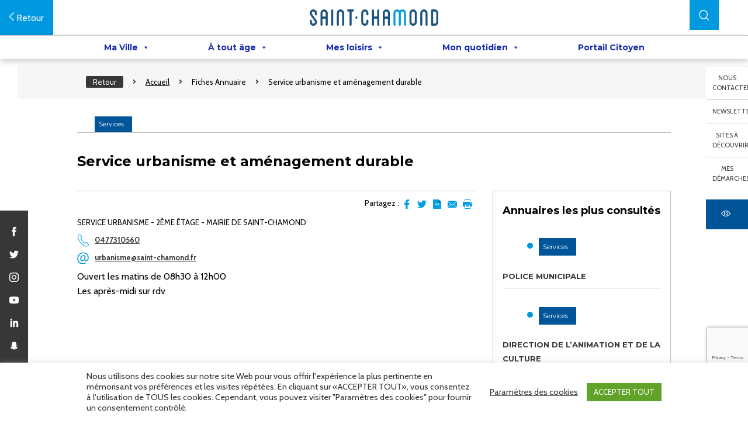

--- FILE ---
content_type: text/html; charset=UTF-8
request_url: https://saint-chamond.fr/annuaire/service-urbanisme/
body_size: 133825
content:

<!DOCTYPE html>

<html lang="fr-FR" class="no-js">
	<head>
		<meta charset="UTF-8">
		<title>Service urbanisme et aménagement durable - Ville de Saint-Chamond : Ville de Saint-Chamond</title>
		<script src="https://code.jquery.com/jquery-3.6.0.min.js" integrity="sha256-/xUj+3OJU5yExlq6GSYGSHk7tPXikynS7ogEvDej/m4=" crossorigin="anonymous"></script>
		<link href="//www.google-analytics.com" rel="dns-prefetch">
        <link rel="apple-touch-icon" sizes="57x57" href="https://saint-chamond.fr/wp-content/themes/intuitiv_base/img/favicon/apple-icon-57x57.png">
        <link rel="apple-touch-icon" sizes="60x60" href="https://saint-chamond.fr/wp-content/themes/intuitiv_base/img/favicon/apple-icon-60x60.png">
        <link rel="apple-touch-icon" sizes="72x72" href="https://saint-chamond.fr/wp-content/themes/intuitiv_base/img/favicon/apple-icon-72x72.png">
        <link rel="apple-touch-icon" sizes="76x76" href="https://saint-chamond.fr/wp-content/themes/intuitiv_base/img/favicon/apple-icon-76x76.png">
        <link rel="apple-touch-icon" sizes="114x114" href="https://saint-chamond.fr/wp-content/themes/intuitiv_base/img/favicon/apple-icon-114x114.png">
        <link rel="apple-touch-icon" sizes="120x120" href="https://saint-chamond.fr/wp-content/themes/intuitiv_base/img/favicon/apple-icon-120x120.png">
        <link rel="apple-touch-icon" sizes="144x144" href="https://saint-chamond.fr/wp-content/themes/intuitiv_base/img/favicon/apple-icon-144x144.png">
        <link rel="apple-touch-icon" sizes="152x152" href="https://saint-chamond.fr/wp-content/themes/intuitiv_base/img/favicon/apple-icon-152x152.png">
        <link rel="apple-touch-icon" sizes="180x180" href="https://saint-chamond.fr/wp-content/themes/intuitiv_base/img/favicon/apple-icon-180x180.png">
        <link rel="icon" type="image/png" sizes="192x192"  href="/android-icon-192x192.png">
        <link rel="icon" type="image/png" sizes="32x32" href="https://saint-chamond.fr/wp-content/themes/intuitiv_base/img/favicon/favicon-32x32.png">
        <link rel="icon" type="image/png" sizes="96x96" href="https://saint-chamond.fr/wp-content/themes/intuitiv_base/img/favicon/favicon-96x96.png">
        <link rel="icon" type="image/png" sizes="16x16" href="https://saint-chamond.fr/wp-content/themes/intuitiv_base/img/favicon/favicon-16x16.png">
        <meta name="msapplication-TileColor" content="#ffffff">
        <meta name="msapplication-TileImage" content="https://saint-chamond.fr/wp-content/themes/intuitiv_base/img/favicon/ms-icon-144x144.png">
        <meta name="theme-color" content="#ffffff">
        <link href="https://fonts.googleapis.com/css?family=Cabin|Montserrat:500,700" rel="stylesheet">
		<meta http-equiv="X-UA-Compatible" content="IE=edge,chrome=1">
		<meta name="viewport" content="width=device-width, initial-scale=1.0">
		<meta name="description" content="Site de la ville">
		<meta name='robots' content='index, follow, max-image-preview:large, max-snippet:-1, max-video-preview:-1' />

	<!-- This site is optimized with the Yoast SEO plugin v26.7 - https://yoast.com/wordpress/plugins/seo/ -->
	<link rel="canonical" href="https://saint-chamond.fr/annuaire/service-urbanisme/" />
	<meta property="og:locale" content="fr_FR" />
	<meta property="og:type" content="article" />
	<meta property="og:title" content="Service urbanisme et aménagement durable - Ville de Saint-Chamond" />
	<meta property="og:description" content="Ouvert les matins de 08h30 à 12h00 Les après-midi sur rdv" />
	<meta property="og:url" content="https://saint-chamond.fr/annuaire/service-urbanisme/" />
	<meta property="og:site_name" content="Ville de Saint-Chamond" />
	<meta property="article:modified_time" content="2019-07-29T07:58:29+00:00" />
	<meta name="twitter:card" content="summary_large_image" />
	<script type="application/ld+json" class="yoast-schema-graph">{"@context":"https://schema.org","@graph":[{"@type":"WebPage","@id":"https://saint-chamond.fr/annuaire/service-urbanisme/","url":"https://saint-chamond.fr/annuaire/service-urbanisme/","name":"Service urbanisme et aménagement durable - Ville de Saint-Chamond","isPartOf":{"@id":"https://saint-chamond.fr/#website"},"datePublished":"2019-06-21T07:24:44+00:00","dateModified":"2019-07-29T07:58:29+00:00","breadcrumb":{"@id":"https://saint-chamond.fr/annuaire/service-urbanisme/#breadcrumb"},"inLanguage":"fr-FR","potentialAction":[{"@type":"ReadAction","target":["https://saint-chamond.fr/annuaire/service-urbanisme/"]}]},{"@type":"BreadcrumbList","@id":"https://saint-chamond.fr/annuaire/service-urbanisme/#breadcrumb","itemListElement":[{"@type":"ListItem","position":1,"name":"Accueil","item":"https://saint-chamond.fr/"},{"@type":"ListItem","position":2,"name":"Fiches Annuaire","item":"https://saint-chamond.fr/annuaire/"},{"@type":"ListItem","position":3,"name":"Service urbanisme et aménagement durable"}]},{"@type":"WebSite","@id":"https://saint-chamond.fr/#website","url":"https://saint-chamond.fr/","name":"Ville de Saint-Chamond","description":"Site de la ville","potentialAction":[{"@type":"SearchAction","target":{"@type":"EntryPoint","urlTemplate":"https://saint-chamond.fr/?s={search_term_string}"},"query-input":{"@type":"PropertyValueSpecification","valueRequired":true,"valueName":"search_term_string"}}],"inLanguage":"fr-FR"}]}</script>
	<!-- / Yoast SEO plugin. -->


<link rel='dns-prefetch' href='//fonts.googleapis.com' />
<link rel="alternate" title="oEmbed (JSON)" type="application/json+oembed" href="https://saint-chamond.fr/wp-json/oembed/1.0/embed?url=https%3A%2F%2Fsaint-chamond.fr%2Fannuaire%2Fservice-urbanisme%2F" />
<link rel="alternate" title="oEmbed (XML)" type="text/xml+oembed" href="https://saint-chamond.fr/wp-json/oembed/1.0/embed?url=https%3A%2F%2Fsaint-chamond.fr%2Fannuaire%2Fservice-urbanisme%2F&#038;format=xml" />
<style id='wp-img-auto-sizes-contain-inline-css' type='text/css'>
img:is([sizes=auto i],[sizes^="auto," i]){contain-intrinsic-size:3000px 1500px}
/*# sourceURL=wp-img-auto-sizes-contain-inline-css */
</style>
<style id='wp-emoji-styles-inline-css' type='text/css'>

	img.wp-smiley, img.emoji {
		display: inline !important;
		border: none !important;
		box-shadow: none !important;
		height: 1em !important;
		width: 1em !important;
		margin: 0 0.07em !important;
		vertical-align: -0.1em !important;
		background: none !important;
		padding: 0 !important;
	}
/*# sourceURL=wp-emoji-styles-inline-css */
</style>
<style id='wp-block-library-inline-css' type='text/css'>
:root{--wp-block-synced-color:#7a00df;--wp-block-synced-color--rgb:122,0,223;--wp-bound-block-color:var(--wp-block-synced-color);--wp-editor-canvas-background:#ddd;--wp-admin-theme-color:#007cba;--wp-admin-theme-color--rgb:0,124,186;--wp-admin-theme-color-darker-10:#006ba1;--wp-admin-theme-color-darker-10--rgb:0,107,160.5;--wp-admin-theme-color-darker-20:#005a87;--wp-admin-theme-color-darker-20--rgb:0,90,135;--wp-admin-border-width-focus:2px}@media (min-resolution:192dpi){:root{--wp-admin-border-width-focus:1.5px}}.wp-element-button{cursor:pointer}:root .has-very-light-gray-background-color{background-color:#eee}:root .has-very-dark-gray-background-color{background-color:#313131}:root .has-very-light-gray-color{color:#eee}:root .has-very-dark-gray-color{color:#313131}:root .has-vivid-green-cyan-to-vivid-cyan-blue-gradient-background{background:linear-gradient(135deg,#00d084,#0693e3)}:root .has-purple-crush-gradient-background{background:linear-gradient(135deg,#34e2e4,#4721fb 50%,#ab1dfe)}:root .has-hazy-dawn-gradient-background{background:linear-gradient(135deg,#faaca8,#dad0ec)}:root .has-subdued-olive-gradient-background{background:linear-gradient(135deg,#fafae1,#67a671)}:root .has-atomic-cream-gradient-background{background:linear-gradient(135deg,#fdd79a,#004a59)}:root .has-nightshade-gradient-background{background:linear-gradient(135deg,#330968,#31cdcf)}:root .has-midnight-gradient-background{background:linear-gradient(135deg,#020381,#2874fc)}:root{--wp--preset--font-size--normal:16px;--wp--preset--font-size--huge:42px}.has-regular-font-size{font-size:1em}.has-larger-font-size{font-size:2.625em}.has-normal-font-size{font-size:var(--wp--preset--font-size--normal)}.has-huge-font-size{font-size:var(--wp--preset--font-size--huge)}.has-text-align-center{text-align:center}.has-text-align-left{text-align:left}.has-text-align-right{text-align:right}.has-fit-text{white-space:nowrap!important}#end-resizable-editor-section{display:none}.aligncenter{clear:both}.items-justified-left{justify-content:flex-start}.items-justified-center{justify-content:center}.items-justified-right{justify-content:flex-end}.items-justified-space-between{justify-content:space-between}.screen-reader-text{border:0;clip-path:inset(50%);height:1px;margin:-1px;overflow:hidden;padding:0;position:absolute;width:1px;word-wrap:normal!important}.screen-reader-text:focus{background-color:#ddd;clip-path:none;color:#444;display:block;font-size:1em;height:auto;left:5px;line-height:normal;padding:15px 23px 14px;text-decoration:none;top:5px;width:auto;z-index:100000}html :where(.has-border-color){border-style:solid}html :where([style*=border-top-color]){border-top-style:solid}html :where([style*=border-right-color]){border-right-style:solid}html :where([style*=border-bottom-color]){border-bottom-style:solid}html :where([style*=border-left-color]){border-left-style:solid}html :where([style*=border-width]){border-style:solid}html :where([style*=border-top-width]){border-top-style:solid}html :where([style*=border-right-width]){border-right-style:solid}html :where([style*=border-bottom-width]){border-bottom-style:solid}html :where([style*=border-left-width]){border-left-style:solid}html :where(img[class*=wp-image-]){height:auto;max-width:100%}:where(figure){margin:0 0 1em}html :where(.is-position-sticky){--wp-admin--admin-bar--position-offset:var(--wp-admin--admin-bar--height,0px)}@media screen and (max-width:600px){html :where(.is-position-sticky){--wp-admin--admin-bar--position-offset:0px}}

/*# sourceURL=wp-block-library-inline-css */
</style><style id='global-styles-inline-css' type='text/css'>
:root{--wp--preset--aspect-ratio--square: 1;--wp--preset--aspect-ratio--4-3: 4/3;--wp--preset--aspect-ratio--3-4: 3/4;--wp--preset--aspect-ratio--3-2: 3/2;--wp--preset--aspect-ratio--2-3: 2/3;--wp--preset--aspect-ratio--16-9: 16/9;--wp--preset--aspect-ratio--9-16: 9/16;--wp--preset--color--black: #000000;--wp--preset--color--cyan-bluish-gray: #abb8c3;--wp--preset--color--white: #ffffff;--wp--preset--color--pale-pink: #f78da7;--wp--preset--color--vivid-red: #cf2e2e;--wp--preset--color--luminous-vivid-orange: #ff6900;--wp--preset--color--luminous-vivid-amber: #fcb900;--wp--preset--color--light-green-cyan: #7bdcb5;--wp--preset--color--vivid-green-cyan: #00d084;--wp--preset--color--pale-cyan-blue: #8ed1fc;--wp--preset--color--vivid-cyan-blue: #0693e3;--wp--preset--color--vivid-purple: #9b51e0;--wp--preset--gradient--vivid-cyan-blue-to-vivid-purple: linear-gradient(135deg,rgb(6,147,227) 0%,rgb(155,81,224) 100%);--wp--preset--gradient--light-green-cyan-to-vivid-green-cyan: linear-gradient(135deg,rgb(122,220,180) 0%,rgb(0,208,130) 100%);--wp--preset--gradient--luminous-vivid-amber-to-luminous-vivid-orange: linear-gradient(135deg,rgb(252,185,0) 0%,rgb(255,105,0) 100%);--wp--preset--gradient--luminous-vivid-orange-to-vivid-red: linear-gradient(135deg,rgb(255,105,0) 0%,rgb(207,46,46) 100%);--wp--preset--gradient--very-light-gray-to-cyan-bluish-gray: linear-gradient(135deg,rgb(238,238,238) 0%,rgb(169,184,195) 100%);--wp--preset--gradient--cool-to-warm-spectrum: linear-gradient(135deg,rgb(74,234,220) 0%,rgb(151,120,209) 20%,rgb(207,42,186) 40%,rgb(238,44,130) 60%,rgb(251,105,98) 80%,rgb(254,248,76) 100%);--wp--preset--gradient--blush-light-purple: linear-gradient(135deg,rgb(255,206,236) 0%,rgb(152,150,240) 100%);--wp--preset--gradient--blush-bordeaux: linear-gradient(135deg,rgb(254,205,165) 0%,rgb(254,45,45) 50%,rgb(107,0,62) 100%);--wp--preset--gradient--luminous-dusk: linear-gradient(135deg,rgb(255,203,112) 0%,rgb(199,81,192) 50%,rgb(65,88,208) 100%);--wp--preset--gradient--pale-ocean: linear-gradient(135deg,rgb(255,245,203) 0%,rgb(182,227,212) 50%,rgb(51,167,181) 100%);--wp--preset--gradient--electric-grass: linear-gradient(135deg,rgb(202,248,128) 0%,rgb(113,206,126) 100%);--wp--preset--gradient--midnight: linear-gradient(135deg,rgb(2,3,129) 0%,rgb(40,116,252) 100%);--wp--preset--font-size--small: 13px;--wp--preset--font-size--medium: 20px;--wp--preset--font-size--large: 36px;--wp--preset--font-size--x-large: 42px;--wp--preset--spacing--20: 0.44rem;--wp--preset--spacing--30: 0.67rem;--wp--preset--spacing--40: 1rem;--wp--preset--spacing--50: 1.5rem;--wp--preset--spacing--60: 2.25rem;--wp--preset--spacing--70: 3.38rem;--wp--preset--spacing--80: 5.06rem;--wp--preset--shadow--natural: 6px 6px 9px rgba(0, 0, 0, 0.2);--wp--preset--shadow--deep: 12px 12px 50px rgba(0, 0, 0, 0.4);--wp--preset--shadow--sharp: 6px 6px 0px rgba(0, 0, 0, 0.2);--wp--preset--shadow--outlined: 6px 6px 0px -3px rgb(255, 255, 255), 6px 6px rgb(0, 0, 0);--wp--preset--shadow--crisp: 6px 6px 0px rgb(0, 0, 0);}:where(.is-layout-flex){gap: 0.5em;}:where(.is-layout-grid){gap: 0.5em;}body .is-layout-flex{display: flex;}.is-layout-flex{flex-wrap: wrap;align-items: center;}.is-layout-flex > :is(*, div){margin: 0;}body .is-layout-grid{display: grid;}.is-layout-grid > :is(*, div){margin: 0;}:where(.wp-block-columns.is-layout-flex){gap: 2em;}:where(.wp-block-columns.is-layout-grid){gap: 2em;}:where(.wp-block-post-template.is-layout-flex){gap: 1.25em;}:where(.wp-block-post-template.is-layout-grid){gap: 1.25em;}.has-black-color{color: var(--wp--preset--color--black) !important;}.has-cyan-bluish-gray-color{color: var(--wp--preset--color--cyan-bluish-gray) !important;}.has-white-color{color: var(--wp--preset--color--white) !important;}.has-pale-pink-color{color: var(--wp--preset--color--pale-pink) !important;}.has-vivid-red-color{color: var(--wp--preset--color--vivid-red) !important;}.has-luminous-vivid-orange-color{color: var(--wp--preset--color--luminous-vivid-orange) !important;}.has-luminous-vivid-amber-color{color: var(--wp--preset--color--luminous-vivid-amber) !important;}.has-light-green-cyan-color{color: var(--wp--preset--color--light-green-cyan) !important;}.has-vivid-green-cyan-color{color: var(--wp--preset--color--vivid-green-cyan) !important;}.has-pale-cyan-blue-color{color: var(--wp--preset--color--pale-cyan-blue) !important;}.has-vivid-cyan-blue-color{color: var(--wp--preset--color--vivid-cyan-blue) !important;}.has-vivid-purple-color{color: var(--wp--preset--color--vivid-purple) !important;}.has-black-background-color{background-color: var(--wp--preset--color--black) !important;}.has-cyan-bluish-gray-background-color{background-color: var(--wp--preset--color--cyan-bluish-gray) !important;}.has-white-background-color{background-color: var(--wp--preset--color--white) !important;}.has-pale-pink-background-color{background-color: var(--wp--preset--color--pale-pink) !important;}.has-vivid-red-background-color{background-color: var(--wp--preset--color--vivid-red) !important;}.has-luminous-vivid-orange-background-color{background-color: var(--wp--preset--color--luminous-vivid-orange) !important;}.has-luminous-vivid-amber-background-color{background-color: var(--wp--preset--color--luminous-vivid-amber) !important;}.has-light-green-cyan-background-color{background-color: var(--wp--preset--color--light-green-cyan) !important;}.has-vivid-green-cyan-background-color{background-color: var(--wp--preset--color--vivid-green-cyan) !important;}.has-pale-cyan-blue-background-color{background-color: var(--wp--preset--color--pale-cyan-blue) !important;}.has-vivid-cyan-blue-background-color{background-color: var(--wp--preset--color--vivid-cyan-blue) !important;}.has-vivid-purple-background-color{background-color: var(--wp--preset--color--vivid-purple) !important;}.has-black-border-color{border-color: var(--wp--preset--color--black) !important;}.has-cyan-bluish-gray-border-color{border-color: var(--wp--preset--color--cyan-bluish-gray) !important;}.has-white-border-color{border-color: var(--wp--preset--color--white) !important;}.has-pale-pink-border-color{border-color: var(--wp--preset--color--pale-pink) !important;}.has-vivid-red-border-color{border-color: var(--wp--preset--color--vivid-red) !important;}.has-luminous-vivid-orange-border-color{border-color: var(--wp--preset--color--luminous-vivid-orange) !important;}.has-luminous-vivid-amber-border-color{border-color: var(--wp--preset--color--luminous-vivid-amber) !important;}.has-light-green-cyan-border-color{border-color: var(--wp--preset--color--light-green-cyan) !important;}.has-vivid-green-cyan-border-color{border-color: var(--wp--preset--color--vivid-green-cyan) !important;}.has-pale-cyan-blue-border-color{border-color: var(--wp--preset--color--pale-cyan-blue) !important;}.has-vivid-cyan-blue-border-color{border-color: var(--wp--preset--color--vivid-cyan-blue) !important;}.has-vivid-purple-border-color{border-color: var(--wp--preset--color--vivid-purple) !important;}.has-vivid-cyan-blue-to-vivid-purple-gradient-background{background: var(--wp--preset--gradient--vivid-cyan-blue-to-vivid-purple) !important;}.has-light-green-cyan-to-vivid-green-cyan-gradient-background{background: var(--wp--preset--gradient--light-green-cyan-to-vivid-green-cyan) !important;}.has-luminous-vivid-amber-to-luminous-vivid-orange-gradient-background{background: var(--wp--preset--gradient--luminous-vivid-amber-to-luminous-vivid-orange) !important;}.has-luminous-vivid-orange-to-vivid-red-gradient-background{background: var(--wp--preset--gradient--luminous-vivid-orange-to-vivid-red) !important;}.has-very-light-gray-to-cyan-bluish-gray-gradient-background{background: var(--wp--preset--gradient--very-light-gray-to-cyan-bluish-gray) !important;}.has-cool-to-warm-spectrum-gradient-background{background: var(--wp--preset--gradient--cool-to-warm-spectrum) !important;}.has-blush-light-purple-gradient-background{background: var(--wp--preset--gradient--blush-light-purple) !important;}.has-blush-bordeaux-gradient-background{background: var(--wp--preset--gradient--blush-bordeaux) !important;}.has-luminous-dusk-gradient-background{background: var(--wp--preset--gradient--luminous-dusk) !important;}.has-pale-ocean-gradient-background{background: var(--wp--preset--gradient--pale-ocean) !important;}.has-electric-grass-gradient-background{background: var(--wp--preset--gradient--electric-grass) !important;}.has-midnight-gradient-background{background: var(--wp--preset--gradient--midnight) !important;}.has-small-font-size{font-size: var(--wp--preset--font-size--small) !important;}.has-medium-font-size{font-size: var(--wp--preset--font-size--medium) !important;}.has-large-font-size{font-size: var(--wp--preset--font-size--large) !important;}.has-x-large-font-size{font-size: var(--wp--preset--font-size--x-large) !important;}
/*# sourceURL=global-styles-inline-css */
</style>

<style id='classic-theme-styles-inline-css' type='text/css'>
/*! This file is auto-generated */
.wp-block-button__link{color:#fff;background-color:#32373c;border-radius:9999px;box-shadow:none;text-decoration:none;padding:calc(.667em + 2px) calc(1.333em + 2px);font-size:1.125em}.wp-block-file__button{background:#32373c;color:#fff;text-decoration:none}
/*# sourceURL=/wp-includes/css/classic-themes.min.css */
</style>
<link rel='stylesheet' id='afr-css-css' href='https://saint-chamond.fr/wp-content/plugins/autocomplete-for-relevanssi/afr.min.css?ver=6.9' media='all' />
<link rel='stylesheet' id='contact-form-7-css' href='https://saint-chamond.fr/wp-content/plugins/contact-form-7/includes/css/styles.css?ver=6.1.4' media='all' />
<link rel='stylesheet' id='cookie-law-info-css' href='https://saint-chamond.fr/wp-content/plugins/cookie-law-info/legacy/public/css/cookie-law-info-public.css?ver=3.3.9.1' media='all' />
<link rel='stylesheet' id='cookie-law-info-gdpr-css' href='https://saint-chamond.fr/wp-content/plugins/cookie-law-info/legacy/public/css/cookie-law-info-gdpr.css?ver=3.3.9.1' media='all' />
<link rel='stylesheet' id='events-manager-css' href='https://saint-chamond.fr/wp-content/plugins/events-manager/includes/css/events-manager.min.css?ver=7.2.3.1' media='all' />
<style id='events-manager-inline-css' type='text/css'>
body .em { --font-family : inherit; --font-weight : inherit; --font-size : 1em; --line-height : inherit; }
/*# sourceURL=events-manager-inline-css */
</style>
<link rel='stylesheet' id='searchandfilter-css' href='https://saint-chamond.fr/wp-content/plugins/search-filter/style.css?ver=1' media='all' />
<link rel='stylesheet' id='megamenu-css' href='https://saint-chamond.fr/wp-content/uploads/maxmegamenu/style.css?ver=847f73' media='all' />
<link rel='stylesheet' id='dashicons-css' href='https://saint-chamond.fr/wp-includes/css/dashicons.min.css?ver=6.9' media='all' />
<link rel='stylesheet' id='megamenu-google-fonts-css' href='//fonts.googleapis.com/css?family=Montserrat%3A400%2C700&#038;ver=6.9' media='all' />
<link rel='stylesheet' id='megamenu-genericons-css' href='https://saint-chamond.fr/wp-content/plugins/megamenu-pro/icons/genericons/genericons/genericons.css?ver=2.4.3' media='all' />
<link rel='stylesheet' id='megamenu-fontawesome6-css' href='https://saint-chamond.fr/wp-content/plugins/megamenu-pro/icons/fontawesome6/css/all.min.css?ver=2.4.3' media='all' />
<link rel='stylesheet' id='html5blank-css' href='https://saint-chamond.fr/wp-content/themes/intuitiv_base/stylesheets/screen.css?ver=1.0' media='all' />
<link rel='stylesheet' id='horizon-2035-main-style-css' href='https://saint-chamond.fr/wp-content/themes/intuitiv_base/css/horizon-2035.css?ver=1.00' media='all' />
<link rel='stylesheet' id='afg_css-css' href='https://saint-chamond.fr/wp-content/plugins/awesome-flickr-gallery-plugin/afg.css?ver=6.9' media='all' />
<script type="text/javascript" src="https://saint-chamond.fr/wp-includes/js/jquery/jquery.min.js?ver=3.7.1" id="jquery-core-js"></script>
<script type="text/javascript" src="https://saint-chamond.fr/wp-includes/js/jquery/jquery-migrate.min.js?ver=3.4.1" id="jquery-migrate-js"></script>
<script type="text/javascript" src="https://saint-chamond.fr/wp-content/themes/intuitiv_base/js/lib/conditionizr-4.3.0.min.js?ver=4.3.0" id="conditionizr-js"></script>
<script type="text/javascript" src="https://saint-chamond.fr/wp-content/themes/intuitiv_base/js/lib/modernizr-2.7.1.min.js?ver=2.7.1" id="modernizr-js"></script>
<script type="text/javascript" src="https://saint-chamond.fr/wp-content/themes/intuitiv_base/js/slick.min.js?ver=1.0.0" id="slick-js"></script>
<script type="text/javascript" src="https://saint-chamond.fr/wp-content/themes/intuitiv_base/js/jquery.waypoints.min.js?ver=1.0.0" id="viewport-js"></script>
<script type="text/javascript" src="https://saint-chamond.fr/wp-content/themes/intuitiv_base/js/scripts.js?ver=1.0.0" id="html5blankscripts-js"></script>
<script type="text/javascript" src="https://saint-chamond.fr/wp-content/plugins/autocomplete-for-relevanssi/awesomplete-gh-pages/awesomplete.js?ver=0.1" id="afr-js-js"></script>
<script type="text/javascript" id="cookie-law-info-js-extra">
/* <![CDATA[ */
var Cli_Data = {"nn_cookie_ids":["YSC","idrxvr","__utmz","__utmc","__utmb","__utma","_gat","__stidv","atidx","atid","__stid","_gid","_ga","IDE","test_cookie","VISITOR_INFO1_LIVE","fpestid","NID","_GRECAPTCHA","cookielawinfo-checkbox-advertisement","PHPSESSID","ClustBalID","CONSENT","st_samesite","S","PLAY_AWS_SESSION","PLAY_AWS_FLASH","PLAY_AWS_ERRORS","global_PLAY_AWS_session","GEO_ATSID","_ga_6H30JR9NY7"],"cookielist":[],"non_necessary_cookies":{"necessary":["PHPSESSID","_GRECAPTCHA"],"functional":["__stidv"],"performance":["_gat","__utma","__utmb","__utmc","__utmz","idrxvr","YSC"],"analytics":["_ga","_gid","__stid","atid","atidx"],"advertisement":["test_cookie","IDE","NID","VISITOR_INFO1_LIVE"],"others":["fpestid","_ga_6H30JR9NY7","GEO_ATSID","global_PLAY_AWS_session","PLAY_AWS_ERRORS","PLAY_AWS_FLASH","PLAY_AWS_SESSION","S","st_samesite","CONSENT","ClustBalID"]},"ccpaEnabled":"","ccpaRegionBased":"","ccpaBarEnabled":"","strictlyEnabled":["necessary","obligatoire"],"ccpaType":"gdpr","js_blocking":"1","custom_integration":"","triggerDomRefresh":"","secure_cookies":""};
var cli_cookiebar_settings = {"animate_speed_hide":"500","animate_speed_show":"500","background":"#FFF","border":"#b1a6a6c2","border_on":"","button_1_button_colour":"#61a229","button_1_button_hover":"#4e8221","button_1_link_colour":"#fff","button_1_as_button":"1","button_1_new_win":"","button_2_button_colour":"#333","button_2_button_hover":"#292929","button_2_link_colour":"#444","button_2_as_button":"","button_2_hidebar":"","button_3_button_colour":"#dedfe0","button_3_button_hover":"#b2b2b3","button_3_link_colour":"#333333","button_3_as_button":"1","button_3_new_win":"","button_4_button_colour":"#000","button_4_button_hover":"#000000","button_4_link_colour":"#333333","button_4_as_button":"","button_7_button_colour":"#61a229","button_7_button_hover":"#4e8221","button_7_link_colour":"#fff","button_7_as_button":"1","button_7_new_win":"","font_family":"inherit","header_fix":"1","notify_animate_hide":"1","notify_animate_show":"","notify_div_id":"#cookie-law-info-bar","notify_position_horizontal":"right","notify_position_vertical":"bottom","scroll_close":"","scroll_close_reload":"","accept_close_reload":"","reject_close_reload":"","showagain_tab":"1","showagain_background":"#fff","showagain_border":"#000","showagain_div_id":"#cookie-law-info-again","showagain_x_position":"100px","text":"#333333","show_once_yn":"","show_once":"10000","logging_on":"","as_popup":"","popup_overlay":"1","bar_heading_text":"","cookie_bar_as":"banner","popup_showagain_position":"bottom-right","widget_position":"left"};
var log_object = {"ajax_url":"https://saint-chamond.fr/wp-admin/admin-ajax.php"};
//# sourceURL=cookie-law-info-js-extra
/* ]]> */
</script>
<script type="text/javascript" src="https://saint-chamond.fr/wp-content/plugins/cookie-law-info/legacy/public/js/cookie-law-info-public.js?ver=3.3.9.1" id="cookie-law-info-js"></script>
<script type="text/javascript" src="https://saint-chamond.fr/wp-includes/js/jquery/ui/core.min.js?ver=1.13.3" id="jquery-ui-core-js"></script>
<script type="text/javascript" src="https://saint-chamond.fr/wp-includes/js/jquery/ui/mouse.min.js?ver=1.13.3" id="jquery-ui-mouse-js"></script>
<script type="text/javascript" src="https://saint-chamond.fr/wp-includes/js/jquery/ui/sortable.min.js?ver=1.13.3" id="jquery-ui-sortable-js"></script>
<script type="text/javascript" src="https://saint-chamond.fr/wp-includes/js/jquery/ui/datepicker.min.js?ver=1.13.3" id="jquery-ui-datepicker-js"></script>
<script type="text/javascript" id="jquery-ui-datepicker-js-after">
/* <![CDATA[ */
jQuery(function(jQuery){jQuery.datepicker.setDefaults({"closeText":"Fermer","currentText":"Aujourd\u2019hui","monthNames":["janvier","f\u00e9vrier","mars","avril","mai","juin","juillet","ao\u00fbt","septembre","octobre","novembre","d\u00e9cembre"],"monthNamesShort":["Jan","F\u00e9v","Mar","Avr","Mai","Juin","Juil","Ao\u00fbt","Sep","Oct","Nov","D\u00e9c"],"nextText":"Suivant","prevText":"Pr\u00e9c\u00e9dent","dayNames":["dimanche","lundi","mardi","mercredi","jeudi","vendredi","samedi"],"dayNamesShort":["dim","lun","mar","mer","jeu","ven","sam"],"dayNamesMin":["D","L","M","M","J","V","S"],"dateFormat":"d MM yy","firstDay":1,"isRTL":false});});
//# sourceURL=jquery-ui-datepicker-js-after
/* ]]> */
</script>
<script type="text/javascript" src="https://saint-chamond.fr/wp-includes/js/jquery/ui/resizable.min.js?ver=1.13.3" id="jquery-ui-resizable-js"></script>
<script type="text/javascript" src="https://saint-chamond.fr/wp-includes/js/jquery/ui/draggable.min.js?ver=1.13.3" id="jquery-ui-draggable-js"></script>
<script type="text/javascript" src="https://saint-chamond.fr/wp-includes/js/jquery/ui/controlgroup.min.js?ver=1.13.3" id="jquery-ui-controlgroup-js"></script>
<script type="text/javascript" src="https://saint-chamond.fr/wp-includes/js/jquery/ui/checkboxradio.min.js?ver=1.13.3" id="jquery-ui-checkboxradio-js"></script>
<script type="text/javascript" src="https://saint-chamond.fr/wp-includes/js/jquery/ui/button.min.js?ver=1.13.3" id="jquery-ui-button-js"></script>
<script type="text/javascript" src="https://saint-chamond.fr/wp-includes/js/jquery/ui/dialog.min.js?ver=1.13.3" id="jquery-ui-dialog-js"></script>
<script type="text/javascript" id="events-manager-js-extra">
/* <![CDATA[ */
var EM = {"ajaxurl":"https://saint-chamond.fr/wp-admin/admin-ajax.php","locationajaxurl":"https://saint-chamond.fr/wp-admin/admin-ajax.php?action=locations_search","firstDay":"1","locale":"fr","dateFormat":"yy-mm-dd","ui_css":"https://saint-chamond.fr/wp-content/plugins/events-manager/includes/css/jquery-ui/build.min.css","show24hours":"1","is_ssl":"1","autocomplete_limit":"10","calendar":{"breakpoints":{"small":560,"medium":908,"large":false},"month_format":"M Y"},"phone":"","datepicker":{"format":"d/m/Y","locale":"fr"},"search":{"breakpoints":{"small":650,"medium":850,"full":false}},"url":"https://saint-chamond.fr/wp-content/plugins/events-manager","assets":{"input.em-uploader":{"js":{"em-uploader":{"url":"https://saint-chamond.fr/wp-content/plugins/events-manager/includes/js/em-uploader.js?v=7.2.3.1","event":"em_uploader_ready"}}},".em-event-editor":{"js":{"event-editor":{"url":"https://saint-chamond.fr/wp-content/plugins/events-manager/includes/js/events-manager-event-editor.js?v=7.2.3.1","event":"em_event_editor_ready"}},"css":{"event-editor":"https://saint-chamond.fr/wp-content/plugins/events-manager/includes/css/events-manager-event-editor.min.css?v=7.2.3.1"}},".em-recurrence-sets, .em-timezone":{"js":{"luxon":{"url":"luxon/luxon.js?v=7.2.3.1","event":"em_luxon_ready"}}},".em-booking-form, #em-booking-form, .em-booking-recurring, .em-event-booking-form":{"js":{"em-bookings":{"url":"https://saint-chamond.fr/wp-content/plugins/events-manager/includes/js/bookingsform.js?v=7.2.3.1","event":"em_booking_form_js_loaded"}}},"#em-opt-archetypes":{"js":{"archetypes":"https://saint-chamond.fr/wp-content/plugins/events-manager/includes/js/admin-archetype-editor.js?v=7.2.3.1","archetypes_ms":"https://saint-chamond.fr/wp-content/plugins/events-manager/includes/js/admin-archetypes.js?v=7.2.3.1","qs":"qs/qs.js?v=7.2.3.1"}}},"cached":"","google_maps_api":"AIzaSyDfGadcpPrUOW3EkV7wJ4OoEIMuf311fgA","bookingInProgress":"Veuillez patienter pendant que la r\u00e9servation est soumise.","tickets_save":"Enregistrer le billet","bookingajaxurl":"https://saint-chamond.fr/wp-admin/admin-ajax.php","bookings_export_save":"Exporter les r\u00e9servations","bookings_settings_save":"Enregistrer","booking_delete":"Confirmez-vous vouloir le supprimer\u00a0?","booking_offset":"30","bookings":{"submit_button":{"text":{"default":"Envoyer votre demande de r\u00e9servation","free":"Envoyer votre demande de r\u00e9servation","payment":"Envoyer votre demande de r\u00e9servation","processing":"Processing ..."}},"update_listener":""},"bb_full":"Complet","bb_book":"R\u00e9servez maintenant","bb_booking":"R\u00e9servation en cours...","bb_booked":"R\u00e9servation soumis","bb_error":"R\u00e9servation erreur. R\u00e9essayer\u00a0?","bb_cancel":"Annuler","bb_canceling":"Annulation en cours...","bb_cancelled":"Annul\u00e9e","bb_cancel_error":"Annulation erreur. R\u00e9essayer\u00a0?","txt_search":"Recherche","txt_searching":"Recherche en cours\u2026","txt_loading":"Chargement en cours\u2026"};
//# sourceURL=events-manager-js-extra
/* ]]> */
</script>
<script type="text/javascript" src="https://saint-chamond.fr/wp-content/plugins/events-manager/includes/js/events-manager.js?ver=7.2.3.1" id="events-manager-js"></script>
<script type="text/javascript" src="https://saint-chamond.fr/wp-content/plugins/events-manager/includes/external/flatpickr/l10n/fr.js?ver=7.2.3.1" id="em-flatpickr-localization-js"></script>
<link rel="https://api.w.org/" href="https://saint-chamond.fr/wp-json/" /><style type="text/css">/* Start writing your custom CSS here */</style><!-- Global site tag (gtag.js) - Google Analytics -->
<script type="text/plain" data-cli-class="cli-blocker-script"  data-cli-script-type="analytics" data-cli-block="true"  data-cli-element-position="head" async src="https://www.googletagmanager.com/gtag/js?id=G-6H30JR9NY7"></script>
<script type="text/plain" data-cli-class="cli-blocker-script"  data-cli-script-type="analytics" data-cli-block="true"  data-cli-element-position="head">
  window.dataLayer = window.dataLayer || [];
  function gtag(){dataLayer.push(arguments);}
  gtag('js', new Date());

  gtag('config', 'G-6H30JR9NY7');
</script>		<style type="text/css" id="wp-custom-css">
			#wplc_hovercard, #wp-live-chat-2, #wp-live-chat-1, #wp-live-chat-3, #wp-live-chat-4 { right : 105px !important}
.grecaptcha-badge { bottom:100px !important;}
.d-none, .wt-cli-ckyes-brand-logo {
    display: none !important;
}
p.caption {
    font-style: italic;
    font-size: 11px;
    border-bottom: 1px solid #959494;
    color: #959494;
}
li#field_5_4 {
	padding-right: 10px !important;
}
li#field_5_12 {
	padding-left: 7px !important;
}
.slider-container ul, ul.event-categories 		{ 	list-style: none; }
.cli-bar-container.cli-style-v2 				{ 	width: 80%; }
strong {
	font-weight: bold;
}
iframe {
	max-width: 100%;
	min-height: 400px;
	height: auto;
}

		</style>
		<style type="text/css">/** Mega Menu CSS: fs **/</style>

		<script>
        // conditionizr.com
        // configure environment tests
        conditionizr.config({
            assets: 'https://saint-chamond.fr/wp-content/themes/intuitiv_base',
            tests: {}
        });
        </script>
        

		

		
	<link rel='stylesheet' id='mailpoet_public-css' href='https://saint-chamond.fr/wp-content/plugins/mailpoet/assets/dist/css/mailpoet-public.b1f0906e.css?ver=6.9' media='all' />
<link rel='stylesheet' id='mailpoet_custom_fonts_0-css' href='https://fonts.googleapis.com/css?family=Abril+FatFace%3A400%2C400i%2C700%2C700i%7CAlegreya%3A400%2C400i%2C700%2C700i%7CAlegreya+Sans%3A400%2C400i%2C700%2C700i%7CAmatic+SC%3A400%2C400i%2C700%2C700i%7CAnonymous+Pro%3A400%2C400i%2C700%2C700i%7CArchitects+Daughter%3A400%2C400i%2C700%2C700i%7CArchivo%3A400%2C400i%2C700%2C700i%7CArchivo+Narrow%3A400%2C400i%2C700%2C700i%7CAsap%3A400%2C400i%2C700%2C700i%7CBarlow%3A400%2C400i%2C700%2C700i%7CBioRhyme%3A400%2C400i%2C700%2C700i%7CBonbon%3A400%2C400i%2C700%2C700i%7CCabin%3A400%2C400i%2C700%2C700i%7CCairo%3A400%2C400i%2C700%2C700i%7CCardo%3A400%2C400i%2C700%2C700i%7CChivo%3A400%2C400i%2C700%2C700i%7CConcert+One%3A400%2C400i%2C700%2C700i%7CCormorant%3A400%2C400i%2C700%2C700i%7CCrimson+Text%3A400%2C400i%2C700%2C700i%7CEczar%3A400%2C400i%2C700%2C700i%7CExo+2%3A400%2C400i%2C700%2C700i%7CFira+Sans%3A400%2C400i%2C700%2C700i%7CFjalla+One%3A400%2C400i%2C700%2C700i%7CFrank+Ruhl+Libre%3A400%2C400i%2C700%2C700i%7CGreat+Vibes%3A400%2C400i%2C700%2C700i&#038;ver=6.9' media='all' />
<link rel='stylesheet' id='mailpoet_custom_fonts_1-css' href='https://fonts.googleapis.com/css?family=Heebo%3A400%2C400i%2C700%2C700i%7CIBM+Plex%3A400%2C400i%2C700%2C700i%7CInconsolata%3A400%2C400i%2C700%2C700i%7CIndie+Flower%3A400%2C400i%2C700%2C700i%7CInknut+Antiqua%3A400%2C400i%2C700%2C700i%7CInter%3A400%2C400i%2C700%2C700i%7CKarla%3A400%2C400i%2C700%2C700i%7CLibre+Baskerville%3A400%2C400i%2C700%2C700i%7CLibre+Franklin%3A400%2C400i%2C700%2C700i%7CMontserrat%3A400%2C400i%2C700%2C700i%7CNeuton%3A400%2C400i%2C700%2C700i%7CNotable%3A400%2C400i%2C700%2C700i%7CNothing+You+Could+Do%3A400%2C400i%2C700%2C700i%7CNoto+Sans%3A400%2C400i%2C700%2C700i%7CNunito%3A400%2C400i%2C700%2C700i%7COld+Standard+TT%3A400%2C400i%2C700%2C700i%7COxygen%3A400%2C400i%2C700%2C700i%7CPacifico%3A400%2C400i%2C700%2C700i%7CPoppins%3A400%2C400i%2C700%2C700i%7CProza+Libre%3A400%2C400i%2C700%2C700i%7CPT+Sans%3A400%2C400i%2C700%2C700i%7CPT+Serif%3A400%2C400i%2C700%2C700i%7CRakkas%3A400%2C400i%2C700%2C700i%7CReenie+Beanie%3A400%2C400i%2C700%2C700i%7CRoboto+Slab%3A400%2C400i%2C700%2C700i&#038;ver=6.9' media='all' />
<link rel='stylesheet' id='mailpoet_custom_fonts_2-css' href='https://fonts.googleapis.com/css?family=Ropa+Sans%3A400%2C400i%2C700%2C700i%7CRubik%3A400%2C400i%2C700%2C700i%7CShadows+Into+Light%3A400%2C400i%2C700%2C700i%7CSpace+Mono%3A400%2C400i%2C700%2C700i%7CSpectral%3A400%2C400i%2C700%2C700i%7CSue+Ellen+Francisco%3A400%2C400i%2C700%2C700i%7CTitillium+Web%3A400%2C400i%2C700%2C700i%7CUbuntu%3A400%2C400i%2C700%2C700i%7CVarela%3A400%2C400i%2C700%2C700i%7CVollkorn%3A400%2C400i%2C700%2C700i%7CWork+Sans%3A400%2C400i%2C700%2C700i%7CYatra+One%3A400%2C400i%2C700%2C700i&#038;ver=6.9' media='all' />
<link rel='stylesheet' id='cookie-law-info-table-css' href='https://saint-chamond.fr/wp-content/plugins/cookie-law-info/legacy/public/css/cookie-law-info-table.css?ver=3.3.9.1' media='all' />
</head>
	<body data-rsssl=1 class="wp-singular annuaire-template-default single single-annuaire postid-5458 wp-theme-intuitiv_base mega-menu-header-menu service-urbanisme">

		<!-- wrapper -->


			<!-- header -->
			<header class="header  clear" role="banner">
                 <div>
                  <div id="logo_wrapper" class="">
                   
                   <div class="social">
				
                       						    <a href="https://www.facebook.com/SaintChamond/" class="fb" target="_blank" title="facebook"><span class="d-none">facebook</span></a>
							<a href="https://twitter.com/saintchamond?lang=fr" class="tw" target="_blank" title="twitter"><span class="d-none">twitter</span></a>
							<a href="https://www.instagram.com/saintchamond/" class="in" target="_blank" title="instagram"><span class="d-none">instagram</span></a>
							<a href="https://www.youtube.com/channel/UClpnd8sSiBENFUvyv82ZHhg" class="yu" target="_blank" title="youtube"><span class="d-none">youtube</span></a>
							<a href="https://fr.linkedin.com/company/mairie-de-saint-chamond" class="lk" target="_blank" title="linkedin"><span class="d-none">linkedin</span></a>
							<a href="https://saint-chamond.fr//wp-content/uploads/2019/06/21105494_522877184714826_2978464403944610302_n.jpg" class="sn" target="_blank" title="snapchat"><span class="d-none">snapchat</span></a>
                        <span>Suivez-nous sur</span>


                    </div>
                    
                    <div id="secondary_menu">
                       
                       <a class="back_portail" href="/" title="retour accueil"> 
                            <img src="https://saint-chamond.fr/wp-content/themes/intuitiv_base/img/left.png" width="15" height="15" alt="icone de recherche" title="retour accueil">
                            <span>Retour</span>
                        </a>
                        <!-- search -->
                        <form id="searchform" method="get" action="https://saint-chamond.fr" role="search">
							<div class="wrapper">

								<div class="search_form_container">
									<input class="search-input" type="search" name="s" placeholder="Rechercher">

									<button class="search-submit" type="submit" role="button">OK</button>

								</div>

						   </div>

							<button id="close_search" type="button"><img src="https://saint-chamond.fr/wp-content/themes/intuitiv_base/img/cross.svg" width="15" height="15" alt="icone de recherche"></button>
						</form>
                        <!-- /search -->


                        
                         <a class="toggle_search" role="button" aria-expanded="false" href="#">
                            <img src="https://saint-chamond.fr/wp-content/themes/intuitiv_base/img/iconsb-01.svg" width="15" height="15" alt="icone de recherche">
                            <span>Rechercher</span>
                        </a>
                        <button id="toggle_nav" aria-expanded="false">
                        
                            <span></span>
                            <span></span>
                            <span></span>
                            <span></span>
							

                        </button>
                        
                        <!-- 
                        <button id="contrast">
                          
                           
                            <img class="unscrolled" src="https://saint-chamond.fr/wp-content/themes/intuitiv_base/img/iconsb-03.svg" width="20" height="20" alt="changez le contraste">
                        
                        
                            
                            </button>
                            
                        <div class="text_resize">                            
                            <button id="text_decrease">A <sup>-</sup></button>
                            <button id="text_reset">A</button>
                            <button id="text_increase">A <sup>+</sup></button>
                        </div> -->
                   

					
					</div>
					
                <!-- logo -->
                                   
                                       
                                        
                    
                    					<div   class="nocat"  id="logo">
					 
						<a href="https://saint-chamond.fr" title="retour à l'accueil">
							<span class="d-none">Retour à l'acceuil du site de Saint Chamond</span>
							<!-- svg logo - toddmotto.com/mastering-svg-use-for-a-retina-web-fallbacks-with-png-script -->
							<img src="https://saint-chamond.fr/wp-content/themes/intuitiv_base/img/logo.png" alt="Logo" class="logo-img">
                            
                                                         
                            
                                                                                                                 
						</a>
					</div>
					<!-- /logo -->
                </div>
					<!-- nav -->
					<nav class="nav" role="navigation">
						<div class="nav_container">
							<div class="menu">
								<div id="mega-menu-wrap-header-menu" class="mega-menu-wrap"><div class="mega-menu-toggle"><div class="mega-toggle-blocks-left"></div><div class="mega-toggle-blocks-center"></div><div class="mega-toggle-blocks-right"><div class='mega-toggle-block mega-menu-toggle-animated-block mega-toggle-block-0' id='mega-toggle-block-0'><button aria-label="Toggle Menu" class="mega-toggle-animated mega-toggle-animated-slider" type="button" aria-expanded="false">
                  <span class="mega-toggle-animated-box">
                    <span class="mega-toggle-animated-inner"></span>
                  </span>
                </button></div></div></div><ul id="mega-menu-header-menu" class="mega-menu max-mega-menu mega-menu-horizontal mega-no-js" data-event="hover_intent" data-effect="fade_up" data-effect-speed="200" data-effect-mobile="slide_right" data-effect-speed-mobile="200" data-mobile-force-width="false" data-second-click="go" data-document-click="collapse" data-vertical-behaviour="standard" data-breakpoint="768" data-unbind="true" data-mobile-state="collapse_all" data-mobile-direction="vertical" data-hover-intent-timeout="300" data-hover-intent-interval="100" data-overlay-desktop="false" data-overlay-mobile="false"><li class="mega-menu-item mega-menu-item-type-custom mega-menu-item-object-custom mega-menu-item-has-children mega-menu-megamenu mega-menu-grid mega-align-bottom-left mega-menu-grid mega-disable-link mega-menu-item-96516" id="mega-menu-item-96516"><a class="mega-menu-link" tabindex="0" aria-expanded="false" role="button">Ma Ville<span class="mega-indicator" aria-hidden="true"></span></a>
<ul class="mega-sub-menu" role='presentation'>
<li class="mega-menu-row" id="mega-menu-96516-0">
	<ul class="mega-sub-menu" style='--columns:12' role='presentation'>
<li class="mega-menu-column mega-menu-columns-2-of-12" style="--columns:12; --span:2" id="mega-menu-96516-0-0">
		<ul class="mega-sub-menu">
<li class="mega-menu-item mega-menu-item-type-post_type mega-menu-item-object-page mega-menu-item-has-children mega-menu-item-96517" id="mega-menu-item-96517"><a class="mega-menu-link" href="https://saint-chamond.fr/decouvrir/">Découvrir<span class="mega-indicator" aria-hidden="true"></span></a>
			<ul class="mega-sub-menu">
<li class="mega-menu-item mega-menu-item-type-post_type mega-menu-item-object-page mega-menu-item-96518" id="mega-menu-item-96518"><a class="mega-menu-link" href="https://saint-chamond.fr/decouvrir/portrait-dune-ville/">Portrait d’une ville</a></li><li class="mega-menu-item mega-menu-item-type-post_type mega-menu-item-object-page mega-menu-item-96519" id="mega-menu-item-96519"><a class="mega-menu-link" href="https://saint-chamond.fr/decouvrir/webcams/">Webcams</a></li><li class="mega-menu-item mega-menu-item-type-post_type mega-menu-item-object-page mega-menu-item-96520" id="mega-menu-item-96520"><a class="mega-menu-link" href="https://saint-chamond.fr/decouvrir/open-data/">Open Data</a></li><li class="mega-menu-item mega-menu-item-type-post_type mega-menu-item-object-page mega-menu-item-107989" id="mega-menu-item-107989"><a class="mega-menu-link" href="https://saint-chamond.fr/carte_equipements/">Carte des Equipements</a></li>			</ul>
</li><li class="mega-menu-item mega-menu-item-type-post_type mega-menu-item-object-page mega-menu-item-has-children mega-menu-item-96536" id="mega-menu-item-96536"><a class="mega-menu-link" href="https://saint-chamond.fr/economie/">Economie<span class="mega-indicator" aria-hidden="true"></span></a>
			<ul class="mega-sub-menu">
<li class="mega-menu-item mega-menu-item-type-post_type mega-menu-item-object-page mega-menu-item-96537" id="mega-menu-item-96537"><a class="mega-menu-link" href="https://saint-chamond.fr/economie/une-ville-a-fort-potentiel/">Une ville à fort potentiel</a></li><li class="mega-menu-item mega-menu-item-type-post_type mega-menu-item-object-page mega-menu-item-96538" id="mega-menu-item-96538"><a class="mega-menu-link" href="https://saint-chamond.fr/economie/espace-commercial-de-la-varizelle/">Espace Commercial de La Varizelle</a></li><li class="mega-menu-item mega-menu-item-type-post_type mega-menu-item-object-page mega-menu-item-96539" id="mega-menu-item-96539"><a class="mega-menu-link" href="https://saint-chamond.fr/economie/laccueil-des-entreprises/">L’accueil des entreprises</a></li><li class="mega-menu-item mega-menu-item-type-post_type mega-menu-item-object-page mega-menu-item-96540" id="mega-menu-item-96540"><a class="mega-menu-link" href="https://saint-chamond.fr/economie/les-poles-dattractivite/">Les pôles d’attractivité</a></li><li class="mega-menu-item mega-menu-item-type-post_type mega-menu-item-object-page mega-menu-item-96541" id="mega-menu-item-96541"><a class="mega-menu-link" href="https://saint-chamond.fr/avis-et-appels-a-projets/">Avis et Appels à projets</a></li><li class="mega-menu-item mega-menu-item-type-post_type mega-menu-item-object-page mega-menu-item-96542" id="mega-menu-item-96542"><a class="mega-menu-link" href="https://saint-chamond.fr/economie/taxe-locale-publicite-exterieure/">Taxe locale publicité extérieure (TLPE)</a></li>			</ul>
</li>		</ul>
</li><li class="mega-menu-column mega-menu-columns-2-of-12" style="--columns:12; --span:2" id="mega-menu-96516-0-1">
		<ul class="mega-sub-menu">
<li class="mega-menu-item mega-menu-item-type-post_type mega-menu-item-object-page mega-menu-item-has-children mega-menu-item-96521" id="mega-menu-item-96521"><a class="mega-menu-link" href="https://saint-chamond.fr/grands-projets/">Grands projets<span class="mega-indicator" aria-hidden="true"></span></a>
			<ul class="mega-sub-menu">
<li class="mega-menu-item mega-menu-item-type-post_type mega-menu-item-object-page mega-menu-item-96522" id="mega-menu-item-96522"><a class="mega-menu-link" href="https://saint-chamond.fr/grands-projets/rue-de-la-republique/">Centre-ville</a></li><li class="mega-menu-item mega-menu-item-type-post_type mega-menu-item-object-page mega-menu-item-96523" id="mega-menu-item-96523"><a class="mega-menu-link" href="https://saint-chamond.fr/grands-projets/hotel-dieu/">Hôtel-Dieu</a></li><li class="mega-menu-item mega-menu-item-type-post_type mega-menu-item-object-page mega-menu-item-96525" id="mega-menu-item-96525"><a class="mega-menu-link" href="https://saint-chamond.fr/grands-projets/place-ile-de-france/">Place Île-de-France</a></li><li class="mega-menu-item mega-menu-item-type-post_type mega-menu-item-object-page mega-menu-item-96526" id="mega-menu-item-96526"><a class="mega-menu-link" href="https://saint-chamond.fr/grands-projets/quartiers/">Quartiers et habitat</a></li>			</ul>
</li>		</ul>
</li><li class="mega-menu-column mega-menu-columns-2-of-12" style="--columns:12; --span:2" id="mega-menu-96516-0-2">
		<ul class="mega-sub-menu">
<li class="mega-menu-item mega-menu-item-type-post_type mega-menu-item-object-page mega-menu-item-has-children mega-menu-item-96527" id="mega-menu-item-96527"><a class="mega-menu-link" href="https://saint-chamond.fr/vie-municipale/">Vie municipale<span class="mega-indicator" aria-hidden="true"></span></a>
			<ul class="mega-sub-menu">
<li class="mega-menu-item mega-menu-item-type-post_type mega-menu-item-object-page mega-menu-item-96528" id="mega-menu-item-96528"><a class="mega-menu-link" href="https://saint-chamond.fr/vie-municipale/vos-elus/">Vos élus</a></li><li class="mega-menu-item mega-menu-item-type-post_type mega-menu-item-object-page mega-menu-item-96529" id="mega-menu-item-96529"><a class="mega-menu-link" href="https://saint-chamond.fr/vie-municipale/commissions/">Commissions</a></li><li class="mega-menu-item mega-menu-item-type-post_type mega-menu-item-object-page mega-menu-item-96530" id="mega-menu-item-96530"><a class="mega-menu-link" href="https://saint-chamond.fr/vie-municipale/expression-politique/">Expression politique</a></li><li class="mega-menu-item mega-menu-item-type-post_type mega-menu-item-object-page mega-menu-item-96531" id="mega-menu-item-96531"><a class="mega-menu-link" href="https://saint-chamond.fr/vie-municipale/conseils-municipaux-deliberations/">Conseils municipaux – Délibérations</a></li><li class="mega-menu-item mega-menu-item-type-custom mega-menu-item-object-custom mega-menu-item-96532" id="mega-menu-item-96532"><a class="mega-menu-link" href="http://stchamond-infoslegales.extrazimut.net/">Borne d'affichage légal</a></li><li class="mega-menu-item mega-menu-item-type-post_type mega-menu-item-object-page mega-menu-item-96533" id="mega-menu-item-96533"><a class="mega-menu-link" href="https://saint-chamond.fr/vie-municipale/orientations-budgetaires/">Orientations budgétaires</a></li><li class="mega-menu-item mega-menu-item-type-post_type mega-menu-item-object-page mega-menu-item-96534" id="mega-menu-item-96534"><a class="mega-menu-link" href="https://saint-chamond.fr/vie-municipale/vos-services-municipaux/">Vos services municipaux</a></li><li class="mega-menu-item mega-menu-item-type-post_type mega-menu-item-object-page mega-menu-item-96535" id="mega-menu-item-96535"><a class="mega-menu-link" href="https://saint-chamond.fr/vie-municipale/bilan-mi-mandat/">Bilan de Mi-Mandat</a></li>			</ul>
</li>		</ul>
</li><li class="mega-menu-column mega-menu-columns-2-of-12" style="--columns:12; --span:2" id="mega-menu-96516-0-3">
		<ul class="mega-sub-menu">
<li class="mega-menu-item mega-menu-item-type-post_type mega-menu-item-object-page mega-menu-item-has-children mega-menu-item-96549" id="mega-menu-item-96549"><a class="mega-menu-link" href="https://saint-chamond.fr/rso/">RSO<span class="mega-indicator" aria-hidden="true"></span></a>
			<ul class="mega-sub-menu">
<li class="mega-menu-item mega-menu-item-type-post_type mega-menu-item-object-page mega-menu-item-96550" id="mega-menu-item-96550"><a class="mega-menu-link" href="https://saint-chamond.fr/rso/ateliers-durables/">Ateliers durables</a></li><li class="mega-menu-item mega-menu-item-type-post_type mega-menu-item-object-page mega-menu-item-96551" id="mega-menu-item-96551"><a class="mega-menu-link" href="https://saint-chamond.fr/rso/salon-demain-autrement/">Salon Demain autrement</a></li><li class="mega-menu-item mega-menu-item-type-post_type mega-menu-item-object-page mega-menu-item-107950" id="mega-menu-item-107950"><a class="mega-menu-link" href="https://saint-chamond.fr/rso/concours-les-trophees-de-la-rso-special-scolaires-2025/">Concours « Les Trophées de la RSO spécial scolaires » 2025</a></li><li class="mega-menu-item mega-menu-item-type-post_type mega-menu-item-object-page mega-menu-item-96552" id="mega-menu-item-96552"><a class="mega-menu-link" href="https://saint-chamond.fr/rso/1ere-edition-du-concours-les-trophees-de-la-rse-du-developpement-durable/">Concours « Les Trophées de la RSE &#038; du Développement durable » 2024</a></li>			</ul>
</li>		</ul>
</li><li class="mega-menu-column mega-menu-columns-3-of-12" style="--columns:12; --span:3" id="mega-menu-96516-0-4">
		<ul class="mega-sub-menu">
<li class="mega-menu-item mega-menu-item-type-post_type mega-menu-item-object-page mega-menu-item-has-children mega-menu-item-96543" id="mega-menu-item-96543"><a class="mega-menu-link" href="https://saint-chamond.fr/participation-citoyenne/">Participation citoyenne<span class="mega-indicator" aria-hidden="true"></span></a>
			<ul class="mega-sub-menu">
<li class="mega-menu-item mega-menu-item-type-post_type mega-menu-item-object-page mega-menu-item-96544" id="mega-menu-item-96544"><a class="mega-menu-link" href="https://saint-chamond.fr/participation-citoyenne/signalements/">Signalements</a></li><li class="mega-menu-item mega-menu-item-type-post_type mega-menu-item-object-page mega-menu-item-96545" id="mega-menu-item-96545"><a class="mega-menu-link" href="https://saint-chamond.fr/participation-citoyenne/concertations/">Concertations et enquêtes publiques</a></li><li class="mega-menu-item mega-menu-item-type-post_type mega-menu-item-object-page mega-menu-item-96546" id="mega-menu-item-96546"><a class="mega-menu-link" href="https://saint-chamond.fr/participation-citoyenne/votre-ccj/">Votre CCJ (Conseil Consultatif de la Jeunesse)</a></li><li class="mega-menu-item mega-menu-item-type-post_type mega-menu-item-object-page mega-menu-item-96547" id="mega-menu-item-96547"><a class="mega-menu-link" href="https://saint-chamond.fr/participation-citoyenne/votre-ccs/">Votre CCS (Conseil Consultatif des Séniors)</a></li><li class="mega-menu-item mega-menu-item-type-post_type mega-menu-item-object-page mega-menu-item-96548" id="mega-menu-item-96548"><a class="mega-menu-link" href="https://saint-chamond.fr/participation-citoyenne/democratie-de-proximite/">Vos CCQ (Conseil Citoyen de Quartier)</a></li>			</ul>
</li><li class="mega-menu-item mega-menu-item-type-post_type mega-menu-item-object-page mega-menu-item-96553" id="mega-menu-item-96553"><a class="mega-menu-link" href="https://saint-chamond.fr/avis-et-appels-a-projets/">Avis et Appels à projets</a></li>		</ul>
</li>	</ul>
</li></ul>
</li><li class="mega-menu-item mega-menu-item-type-custom mega-menu-item-object-custom mega-menu-item-has-children mega-menu-megamenu mega-menu-grid mega-align-bottom-left mega-menu-grid mega-menu-item-96556" id="mega-menu-item-96556"><a class="mega-menu-link" href="#" aria-expanded="false" tabindex="0">À tout âge<span class="mega-indicator" aria-hidden="true"></span></a>
<ul class="mega-sub-menu" role='presentation'>
<li class="mega-menu-row" id="mega-menu-96556-0">
	<ul class="mega-sub-menu" style='--columns:12' role='presentation'>
<li class="mega-menu-column mega-menu-columns-3-of-12" style="--columns:12; --span:3" id="mega-menu-96556-0-0">
		<ul class="mega-sub-menu">
<li class="mega-menu-item mega-menu-item-type-post_type mega-menu-item-object-page mega-menu-item-has-children mega-menu-item-96557" id="mega-menu-item-96557"><a class="mega-menu-link" href="https://saint-chamond.fr/enfance-jeunesse/">Enfance-jeunesse<span class="mega-indicator" aria-hidden="true"></span></a>
			<ul class="mega-sub-menu">
<li class="mega-menu-item mega-menu-item-type-post_type mega-menu-item-object-page mega-menu-item-96558" id="mega-menu-item-96558"><a class="mega-menu-link" href="https://saint-chamond.fr/enfance-jeunesse/petite-enfance/">Petite enfance</a></li><li class="mega-menu-item mega-menu-item-type-post_type mega-menu-item-object-page mega-menu-item-96559" id="mega-menu-item-96559"><a class="mega-menu-link" href="https://saint-chamond.fr/enfance-jeunesse/enfance/">Enfance</a></li><li class="mega-menu-item mega-menu-item-type-post_type mega-menu-item-object-page mega-menu-item-96560" id="mega-menu-item-96560"><a class="mega-menu-link" href="https://saint-chamond.fr/enfance-jeunesse/jeunesse/">Jeunesse</a></li>			</ul>
</li>		</ul>
</li><li class="mega-menu-column mega-menu-columns-3-of-12" style="--columns:12; --span:3" id="mega-menu-96556-0-1">
		<ul class="mega-sub-menu">
<li class="mega-menu-item mega-menu-item-type-post_type mega-menu-item-object-page mega-menu-item-has-children mega-menu-item-96561" id="mega-menu-item-96561"><a class="mega-menu-link" href="https://saint-chamond.fr/familles/">Familles<span class="mega-indicator" aria-hidden="true"></span></a>
			<ul class="mega-sub-menu">
<li class="mega-menu-item mega-menu-item-type-post_type mega-menu-item-object-page mega-menu-item-96562" id="mega-menu-item-96562"><a class="mega-menu-link" href="https://saint-chamond.fr/familles/dispositif-de-reussite-educative/">Dispositif de Réussite Educative</a></li><li class="mega-menu-item mega-menu-item-type-post_type mega-menu-item-object-page mega-menu-item-96563" id="mega-menu-item-96563"><a class="mega-menu-link" href="https://saint-chamond.fr/enfance-jeunesse/enfance/centre-social-de-fonsala/">Centre social de Fonsala</a></li><li class="mega-menu-item mega-menu-item-type-post_type mega-menu-item-object-page mega-menu-item-96564" id="mega-menu-item-96564"><a class="mega-menu-link" href="https://saint-chamond.fr/familles/le-centre-communal-daction-sociale-ccas/">Le Centre Communal d’Action Sociale (CCAS)</a></li><li class="mega-menu-item mega-menu-item-type-post_type mega-menu-item-object-page mega-menu-item-96565" id="mega-menu-item-96565"><a class="mega-menu-link" href="https://saint-chamond.fr/familles/le-portail-famille/">Le Portail Familles</a></li><li class="mega-menu-item mega-menu-item-type-post_type mega-menu-item-object-page mega-menu-item-96566" id="mega-menu-item-96566"><a class="mega-menu-link" href="https://saint-chamond.fr/familles/lieux-daccueil-parents-enfants/">Lieux d’accueil et de rencontres</a></li><li class="mega-menu-item mega-menu-item-type-post_type mega-menu-item-object-page mega-menu-item-96567" id="mega-menu-item-96567"><a class="mega-menu-link" href="https://saint-chamond.fr/familles/ludotheque/">Ludothèque</a></li>			</ul>
</li>		</ul>
</li><li class="mega-menu-column mega-menu-columns-3-of-12" style="--columns:12; --span:3" id="mega-menu-96556-0-2">
		<ul class="mega-sub-menu">
<li class="mega-menu-item mega-menu-item-type-post_type mega-menu-item-object-page mega-menu-item-has-children mega-menu-item-96568" id="mega-menu-item-96568"><a class="mega-menu-link" href="https://saint-chamond.fr/seniors/">Seniors<span class="mega-indicator" aria-hidden="true"></span></a>
			<ul class="mega-sub-menu">
<li class="mega-menu-item mega-menu-item-type-post_type mega-menu-item-object-page mega-menu-item-96569" id="mega-menu-item-96569"><a class="mega-menu-link" href="https://saint-chamond.fr/seniors/bien-vivre-sa-retraite/">Bien vivre sa retraite</a></li><li class="mega-menu-item mega-menu-item-type-post_type mega-menu-item-object-page mega-menu-item-96570" id="mega-menu-item-96570"><a class="mega-menu-link" href="https://saint-chamond.fr/seniors/pass-decouverte-retraites/">Pass découverte retraités</a></li><li class="mega-menu-item mega-menu-item-type-post_type mega-menu-item-object-page mega-menu-item-96571" id="mega-menu-item-96571"><a class="mega-menu-link" href="https://saint-chamond.fr/seniors/ville-amie-des-aines/">Ville amie des aînés</a></li><li class="mega-menu-item mega-menu-item-type-post_type mega-menu-item-object-page mega-menu-item-96572" id="mega-menu-item-96572"><a class="mega-menu-link" href="https://saint-chamond.fr/participation-citoyenne/votre-ccs/">Votre CCS (Conseil Consultatif des Séniors)</a></li>			</ul>
</li>		</ul>
</li>	</ul>
</li></ul>
</li><li class="mega-menu-item mega-menu-item-type-custom mega-menu-item-object-custom mega-menu-item-has-children mega-menu-megamenu mega-menu-grid mega-align-bottom-left mega-menu-grid mega-disable-link mega-menu-item-96637" id="mega-menu-item-96637"><a class="mega-menu-link" tabindex="0" aria-expanded="false" role="button">Mes loisirs<span class="mega-indicator" aria-hidden="true"></span></a>
<ul class="mega-sub-menu" role='presentation'>
<li class="mega-menu-row" id="mega-menu-96637-0">
	<ul class="mega-sub-menu" style='--columns:12' role='presentation'>
<li class="mega-menu-column mega-menu-columns-3-of-12" style="--columns:12; --span:3" id="mega-menu-96637-0-0">
		<ul class="mega-sub-menu">
<li class="mega-menu-item mega-menu-item-type-post_type mega-menu-item-object-page mega-menu-item-has-children mega-menu-item-96575" id="mega-menu-item-96575"><a class="mega-menu-link" href="https://saint-chamond.fr/culture/">Culture<span class="mega-indicator" aria-hidden="true"></span></a>
			<ul class="mega-sub-menu">
<li class="mega-menu-item mega-menu-item-type-post_type mega-menu-item-object-page mega-menu-item-96576" id="mega-menu-item-96576"><a class="mega-menu-link" href="https://saint-chamond.fr/culture/saison-culturelle/">Saison Culturelle</a></li><li class="mega-menu-item mega-menu-item-type-post_type mega-menu-item-object-page mega-menu-item-96577" id="mega-menu-item-96577"><a class="mega-menu-link" href="https://saint-chamond.fr/culture/animations-evenements/">Animations &amp; Evènements</a></li><li class="mega-menu-item mega-menu-item-type-post_type mega-menu-item-object-page mega-menu-item-96578" id="mega-menu-item-96578"><a class="mega-menu-link" href="https://saint-chamond.fr/culture/archives-municipales/">Archives municipales</a></li><li class="mega-menu-item mega-menu-item-type-post_type mega-menu-item-object-page mega-menu-item-96579" id="mega-menu-item-96579"><a class="mega-menu-link" href="https://saint-chamond.fr/culture/conservatoire-de-musique/">Conservatoire de musique</a></li><li class="mega-menu-item mega-menu-item-type-post_type mega-menu-item-object-page mega-menu-item-96580" id="mega-menu-item-96580"><a class="mega-menu-link" href="https://saint-chamond.fr/?page_id=4475">Le design</a></li><li class="mega-menu-item mega-menu-item-type-post_type mega-menu-item-object-page mega-menu-item-96581" id="mega-menu-item-96581"><a class="mega-menu-link" href="https://saint-chamond.fr/familles/ludotheque/">Ludothèque</a></li><li class="mega-menu-item mega-menu-item-type-post_type mega-menu-item-object-page mega-menu-item-96582" id="mega-menu-item-96582"><a class="mega-menu-link" href="https://saint-chamond.fr/culture/mediatheque/">Médiathèque</a></li><li class="mega-menu-item mega-menu-item-type-post_type mega-menu-item-object-page mega-menu-item-96583" id="mega-menu-item-96583"><a class="mega-menu-link" href="https://saint-chamond.fr/culture/residences-dartistes/">Résidences d’artistes</a></li>			</ul>
</li>		</ul>
</li><li class="mega-menu-column mega-menu-columns-3-of-12" style="--columns:12; --span:3" id="mega-menu-96637-0-1">
		<ul class="mega-sub-menu">
<li class="mega-menu-item mega-menu-item-type-post_type mega-menu-item-object-page mega-menu-item-has-children mega-menu-item-96584" id="mega-menu-item-96584"><a class="mega-menu-link" href="https://saint-chamond.fr/sport/">Sport<span class="mega-indicator" aria-hidden="true"></span></a>
			<ul class="mega-sub-menu">
<li class="mega-menu-item mega-menu-item-type-post_type mega-menu-item-object-page mega-menu-item-96585" id="mega-menu-item-96585"><a class="mega-menu-link" href="https://saint-chamond.fr/sport/les-temps-forts/">Les temps forts</a></li><li class="mega-menu-item mega-menu-item-type-post_type mega-menu-item-object-page mega-menu-item-96586" id="mega-menu-item-96586"><a class="mega-menu-link" href="https://saint-chamond.fr/sport/larena-saintchamond/">L’Arena à Saint-Chamond</a></li><li class="mega-menu-item mega-menu-item-type-post_type mega-menu-item-object-page mega-menu-item-96587" id="mega-menu-item-96587"><a class="mega-menu-link" href="https://saint-chamond.fr/sport/les-animations-sportives/">Les animations sportives</a></li><li class="mega-menu-item mega-menu-item-type-post_type mega-menu-item-object-page mega-menu-item-96588" id="mega-menu-item-96588"><a class="mega-menu-link" href="https://saint-chamond.fr/sport/le-centre-nautique-roger-couderc/">Le Centre Nautique Roger Couderc</a></li><li class="mega-menu-item mega-menu-item-type-post_type mega-menu-item-object-page mega-menu-item-96589" id="mega-menu-item-96589"><a class="mega-menu-link" href="https://saint-chamond.fr/sport/le-skate-park/">Le Skate Park</a></li><li class="mega-menu-item mega-menu-item-type-post_type mega-menu-item-object-page mega-menu-item-96590" id="mega-menu-item-96590"><a class="mega-menu-link" href="https://saint-chamond.fr/sport/les-equipements/">Les équipements sportifs</a></li><li class="mega-menu-item mega-menu-item-type-post_type mega-menu-item-object-page mega-menu-item-112163" id="mega-menu-item-112163"><a class="mega-menu-link" href="https://saint-chamond.fr/sport/le-sport-inclusif/">Le sport inclusif</a></li><li class="mega-menu-item mega-menu-item-type-custom mega-menu-item-object-custom mega-menu-item-96591" id="mega-menu-item-96591"><a class="mega-menu-link" href="/categorie_annuaire/sport/">Trouver une activité</a></li>			</ul>
</li>		</ul>
</li><li class="mega-menu-column mega-menu-columns-3-of-12" style="--columns:12; --span:3" id="mega-menu-96637-0-2">
		<ul class="mega-sub-menu">
<li class="mega-menu-item mega-menu-item-type-post_type mega-menu-item-object-page mega-menu-item-has-children mega-menu-item-96592" id="mega-menu-item-96592"><a class="mega-menu-link" href="https://saint-chamond.fr/decouvrir-saint-chamond/">Découvrir la ville<span class="mega-indicator" aria-hidden="true"></span></a>
			<ul class="mega-sub-menu">
<li class="mega-menu-item mega-menu-item-type-post_type mega-menu-item-object-page mega-menu-item-96593" id="mega-menu-item-96593"><a class="mega-menu-link" href="https://saint-chamond.fr/decouvrir-saint-chamond/les-sentiers-de-randonnee/">Les sentiers de randonnée</a></li><li class="mega-menu-item mega-menu-item-type-post_type mega-menu-item-object-page mega-menu-item-96594" id="mega-menu-item-96594"><a class="mega-menu-link" href="https://saint-chamond.fr/decouvrir-saint-chamond/patrimoine-et-tourisme/decouvrir-saint-chamond-en-visites-virtuelles/">Découvrir Saint-Chamond en visites virtuelles</a></li><li class="mega-menu-item mega-menu-item-type-post_type mega-menu-item-object-page mega-menu-item-96595" id="mega-menu-item-96595"><a class="mega-menu-link" href="https://saint-chamond.fr/decouvrir-saint-chamond/patrimoine-et-tourisme/">Patrimoine et tourisme</a></li><li class="mega-menu-item mega-menu-item-type-post_type mega-menu-item-object-page mega-menu-item-96596" id="mega-menu-item-96596"><a class="mega-menu-link" href="https://saint-chamond.fr/decouvrir-saint-chamond/histoire-de-la-ville/">Histoire de la ville</a></li><li class="mega-menu-item mega-menu-item-type-post_type mega-menu-item-object-page mega-menu-item-96597" id="mega-menu-item-96597"><a class="mega-menu-link" href="https://saint-chamond.fr/decouvrir-saint-chamond/le-parc-naturel-regional-du-pilat/">Le Parc Naturel Régional du Pilat</a></li>			</ul>
</li>		</ul>
</li><li class="mega-menu-column mega-menu-columns-3-of-12" style="--columns:12; --span:3" id="mega-menu-96637-0-3">
		<ul class="mega-sub-menu">
<li class="mega-menu-item mega-menu-item-type-post_type mega-menu-item-object-page mega-menu-item-96598" id="mega-menu-item-96598"><a class="mega-menu-link" href="https://saint-chamond.fr/culture/billetterie-en-ligne/">Billetterie en ligne</a></li>		</ul>
</li>	</ul>
</li></ul>
</li><li class="mega-menu-item mega-menu-item-type-custom mega-menu-item-object-custom mega-menu-item-has-children mega-menu-megamenu mega-menu-grid mega-align-bottom-left mega-menu-grid mega-disable-link mega-menu-item-96601" id="mega-menu-item-96601"><a class="mega-menu-link" tabindex="0" aria-expanded="false" role="button">Mon quotidien<span class="mega-indicator" aria-hidden="true"></span></a>
<ul class="mega-sub-menu" role='presentation'>
<li class="mega-menu-row" id="mega-menu-96601-0">
	<ul class="mega-sub-menu" style='--columns:12' role='presentation'>
<li class="mega-menu-column mega-menu-columns-2-of-12" style="--columns:12; --span:2" id="mega-menu-96601-0-0">
		<ul class="mega-sub-menu">
<li class="mega-menu-item mega-menu-item-type-post_type mega-menu-item-object-page mega-menu-item-has-children mega-menu-item-96602" id="mega-menu-item-96602"><a class="mega-menu-link" href="https://saint-chamond.fr/associations/">Associations<span class="mega-indicator" aria-hidden="true"></span></a>
			<ul class="mega-sub-menu">
<li class="mega-menu-item mega-menu-item-type-custom mega-menu-item-object-custom mega-menu-item-96603" id="mega-menu-item-96603"><a class="mega-menu-link" href="https://demarches.saint-chamond.fr/">Portail associations</a></li><li class="mega-menu-item mega-menu-item-type-custom mega-menu-item-object-custom mega-menu-item-96604" id="mega-menu-item-96604"><a class="mega-menu-link" href="/theme_annuaire/association/">Annuaire des associations</a></li><li class="mega-menu-item mega-menu-item-type-post_type mega-menu-item-object-page mega-menu-item-96605" id="mega-menu-item-96605"><a class="mega-menu-link" href="https://saint-chamond.fr/associations/location-de-salles-municipales-2/">Location de salles municipales</a></li><li class="mega-menu-item mega-menu-item-type-post_type mega-menu-item-object-page mega-menu-item-96606" id="mega-menu-item-96606"><a class="mega-menu-link" href="https://saint-chamond.fr/associations/organisations-de-manifestations-associatives/">Organisations de manifestations associatives</a></li><li class="mega-menu-item mega-menu-item-type-post_type mega-menu-item-object-page mega-menu-item-96607" id="mega-menu-item-96607"><a class="mega-menu-link" href="https://saint-chamond.fr/associations/panneaux-daffichage-dexpression-libre/">Panneaux d’affichage d’expression libre</a></li><li class="mega-menu-item mega-menu-item-type-post_type mega-menu-item-object-page mega-menu-item-96608" id="mega-menu-item-96608"><a class="mega-menu-link" href="https://saint-chamond.fr/associations/subventions/">Subventions</a></li>			</ul>
</li>		</ul>
</li><li class="mega-menu-column mega-menu-columns-2-of-12" style="--columns:12; --span:2" id="mega-menu-96601-0-1">
		<ul class="mega-sub-menu">
<li class="mega-menu-item mega-menu-item-type-post_type mega-menu-item-object-page mega-menu-item-has-children mega-menu-item-96609" id="mega-menu-item-96609"><a class="mega-menu-link" href="https://saint-chamond.fr/mon-cadre-de-vie/">Mon cadre de vie<span class="mega-indicator" aria-hidden="true"></span></a>
			<ul class="mega-sub-menu">
<li class="mega-menu-item mega-menu-item-type-post_type mega-menu-item-object-page mega-menu-item-96610" id="mega-menu-item-96610"><a class="mega-menu-link" href="https://saint-chamond.fr/mon-cadre-de-vie/eau/">Eau</a></li><li class="mega-menu-item mega-menu-item-type-post_type mega-menu-item-object-page mega-menu-item-96611" id="mega-menu-item-96611"><a class="mega-menu-link" href="https://saint-chamond.fr/mon-cadre-de-vie/habitat-et-logement/">Habitat et logement</a></li><li class="mega-menu-item mega-menu-item-type-post_type mega-menu-item-object-page mega-menu-item-96612" id="mega-menu-item-96612"><a class="mega-menu-link" href="https://saint-chamond.fr/mon-cadre-de-vie/parcs-et-jardins/">Parcs et jardins</a></li><li class="mega-menu-item mega-menu-item-type-post_type mega-menu-item-object-page mega-menu-item-96613" id="mega-menu-item-96613"><a class="mega-menu-link" href="https://saint-chamond.fr/mon-cadre-de-vie/proprete-urbaine-gestion-des-dechets/">Propreté et gestion des déchets</a></li><li class="mega-menu-item mega-menu-item-type-post_type mega-menu-item-object-page mega-menu-item-96614" id="mega-menu-item-96614"><a class="mega-menu-link" href="https://saint-chamond.fr/mon-cadre-de-vie/risques/">Risques</a></li><li class="mega-menu-item mega-menu-item-type-post_type mega-menu-item-object-page mega-menu-item-96615" id="mega-menu-item-96615"><a class="mega-menu-link" href="https://saint-chamond.fr/mon-cadre-de-vie/urbanisme/">Urbanisme</a></li><li class="mega-menu-item mega-menu-item-type-post_type mega-menu-item-object-page mega-menu-item-96616" id="mega-menu-item-96616"><a class="mega-menu-link" href="https://saint-chamond.fr/mon-cadre-de-vie/obligations-proprete-salubrite/">Obligations propreté et salubrité</a></li><li class="mega-menu-item mega-menu-item-type-post_type mega-menu-item-object-page mega-menu-item-96617" id="mega-menu-item-96617"><a class="mega-menu-link" href="https://saint-chamond.fr/mon-cadre-de-vie/les-animaux-dans-la-ville/">Les animaux dans la ville</a></li>			</ul>
</li>		</ul>
</li><li class="mega-menu-column mega-menu-columns-2-of-12" style="--columns:12; --span:2" id="mega-menu-96601-0-2">
		<ul class="mega-sub-menu">
<li class="mega-menu-item mega-menu-item-type-post_type mega-menu-item-object-page mega-menu-item-has-children mega-menu-item-96618" id="mega-menu-item-96618"><a class="mega-menu-link" href="https://saint-chamond.fr/solidarite/">Solidarité<span class="mega-indicator" aria-hidden="true"></span></a>
			<ul class="mega-sub-menu">
<li class="mega-menu-item mega-menu-item-type-post_type mega-menu-item-object-page mega-menu-item-96619" id="mega-menu-item-96619"><a class="mega-menu-link" href="https://saint-chamond.fr/solidarite/des-structures-a-votre-ecoute/">Une structure à votre écoute</a></li><li class="mega-menu-item mega-menu-item-type-post_type mega-menu-item-object-page mega-menu-item-96620" id="mega-menu-item-96620"><a class="mega-menu-link" href="https://saint-chamond.fr/solidarite/accessibilite/">Accessibilité</a></li><li class="mega-menu-item mega-menu-item-type-post_type mega-menu-item-object-page mega-menu-item-96621" id="mega-menu-item-96621"><a class="mega-menu-link" href="https://saint-chamond.fr/solidarite/logement/">Aides au logement</a></li><li class="mega-menu-item mega-menu-item-type-post_type mega-menu-item-object-page mega-menu-item-96622" id="mega-menu-item-96622"><a class="mega-menu-link" href="https://saint-chamond.fr/solidarite/insertion/">Insertion</a></li><li class="mega-menu-item mega-menu-item-type-post_type mega-menu-item-object-page mega-menu-item-96623" id="mega-menu-item-96623"><a class="mega-menu-link" href="https://saint-chamond.fr/solidarite/precarite/">Précarité</a></li><li class="mega-menu-item mega-menu-item-type-post_type mega-menu-item-object-page mega-menu-item-96624" id="mega-menu-item-96624"><a class="mega-menu-link" href="https://saint-chamond.fr/solidarite/relais-emplois/">Relais Emplois</a></li>			</ul>
</li>		</ul>
</li><li class="mega-menu-column mega-menu-columns-2-of-12" style="--columns:12; --span:2" id="mega-menu-96601-0-3">
		<ul class="mega-sub-menu">
<li class="mega-menu-item mega-menu-item-type-post_type mega-menu-item-object-page mega-menu-item-has-children mega-menu-item-96625" id="mega-menu-item-96625"><a class="mega-menu-link" href="https://saint-chamond.fr/pratique/">Pratique<span class="mega-indicator" aria-hidden="true"></span></a>
			<ul class="mega-sub-menu">
<li class="mega-menu-item mega-menu-item-type-post_type mega-menu-item-object-page mega-menu-item-96626" id="mega-menu-item-96626"><a class="mega-menu-link" href="https://saint-chamond.fr/pratique/la-maison-des-projets/">La Maison des Projets</a></li><li class="mega-menu-item mega-menu-item-type-post_type mega-menu-item-object-page mega-menu-item-96627" id="mega-menu-item-96627"><a class="mega-menu-link" href="https://saint-chamond.fr/pratique/cimetieres/">Cimetières</a></li><li class="mega-menu-item mega-menu-item-type-post_type mega-menu-item-object-page mega-menu-item-96628" id="mega-menu-item-96628"><a class="mega-menu-link" href="https://saint-chamond.fr/pratique/deplacements/">Déplacements</a></li><li class="mega-menu-item mega-menu-item-type-post_type mega-menu-item-object-page mega-menu-item-96629" id="mega-menu-item-96629"><a class="mega-menu-link" href="https://saint-chamond.fr/pratique/marches-forains/">Les marchés</a></li><li class="mega-menu-item mega-menu-item-type-post_type mega-menu-item-object-page mega-menu-item-96630" id="mega-menu-item-96630"><a class="mega-menu-link" href="https://saint-chamond.fr/pratique/numerique/">Numérique</a></li><li class="mega-menu-item mega-menu-item-type-post_type mega-menu-item-object-page mega-menu-item-96631" id="mega-menu-item-96631"><a class="mega-menu-link" href="https://saint-chamond.fr/pratique/numeros-durgence-et-utiles/">Numéros d’urgence et utiles</a></li><li class="mega-menu-item mega-menu-item-type-post_type mega-menu-item-object-page mega-menu-item-96632" id="mega-menu-item-96632"><a class="mega-menu-link" href="https://saint-chamond.fr/pratique/sante/">Santé</a></li><li class="mega-menu-item mega-menu-item-type-post_type mega-menu-item-object-page mega-menu-item-96633" id="mega-menu-item-96633"><a class="mega-menu-link" href="https://saint-chamond.fr/participation-citoyenne/signalements/">Signalements</a></li>			</ul>
</li>		</ul>
</li><li class="mega-menu-column mega-menu-columns-3-of-12" style="--columns:12; --span:3" id="mega-menu-96601-0-4">
		<ul class="mega-sub-menu">
<li class="mega-menu-item mega-menu-item-type-post_type mega-menu-item-object-page mega-menu-item-96634" id="mega-menu-item-96634"><a class="mega-menu-link" href="https://saint-chamond.fr/pratique/emplois-et-stages/">Emplois et stages</a></li>		</ul>
</li>	</ul>
</li></ul>
</li><li class="mega-menu-item mega-menu-item-type-custom mega-menu-item-object-custom mega-align-bottom-left mega-menu-flyout mega-menu-item-96635" id="mega-menu-item-96635"><a class="mega-menu-link" href="https://www.espace-citoyens.net/saint-chamond/espace-citoyens/Demande/ChoixTypeDemandeCache" tabindex="0">Portail Citoyen</a></li></ul><button class='mega-close' aria-label='Close'></button></div>							</div>	
							<div id="toolbarreponsive">
	<div id="nav_menu-4" class="widget_nav_menu">
		<div id="nav_menu-4" class="widget_nav_menu"><ul id="menu-toolbar" class="menu"><li id="menu-item-504" class="contact_tool menu-item menu-item-type-custom menu-item-object-custom menu-item-504"><a href="#">Nous contacter</a></li>
<li id="menu-item-505" class="news_tool menu-item menu-item-type-custom menu-item-object-custom menu-item-505"><a href="#">Newsletter</a></li>
<li id="menu-item-506" class="other_tool menu-item menu-item-type-custom menu-item-object-custom menu-item-506"><a href="#">Sites à découvrir</a></li>
<li id="menu-item-1754" class="demarches_tool menu-item menu-item-type-custom menu-item-object-custom menu-item-1754"><a href="#">Mes démarches</a></li>
</ul></div>	</div>
	<button id="accessibilite_res"><img src="https://saint-chamond.fr/wp-content/themes/intuitiv_base/img/view.svg" alt=""><span>Accessibilité</span></button>
	
	<aside>
	
	
		<div class="header_contact" style="display: none;">
						<a href="https://saint-chamond.fr">
				<img src="https://saint-chamond.fr/wp-content/themes/intuitiv_base/img/logo_b.png" alt="Logo" class="logo-img" width="103" height="159">
			</a>
			<div class="adresse"><strong>Mairie</strong>
<span>Avenue Antoine Pinay</span>
<span>CS 80148</span>
<span>42403 Saint-Chamond Cedex</span></div>
			<div class="contact_b"><span>04 77 31 05 05</span></div>
			<a href="/contact" class="button"><span>Contactez-nous</span></a>
		</div>



		<div class="header_newsletter" style="display: none;">
			<h2 class="home_title"><span>Newsletter</span><span>restez informés</span></h2> 
			<div class="clearfix auto">  
  
  <div class="
    mailpoet_form_popup_overlay
      "></div>
  <div
    id="mailpoet_form_1"
    class="
      mailpoet_form
      mailpoet_form_shortcode
      mailpoet_form_position_
      mailpoet_form_animation_
    "
      >

    <style type="text/css">
     #mailpoet_form_1 .mailpoet_form {  }
#mailpoet_form_1 .mailpoet_paragraph { line-height: 20px; }
#mailpoet_form_1 .mailpoet_segment_label, #mailpoet_form_1 .mailpoet_text_label, #mailpoet_form_1 .mailpoet_textarea_label, #mailpoet_form_1 .mailpoet_select_label, #mailpoet_form_1 .mailpoet_radio_label, #mailpoet_form_1 .mailpoet_checkbox_label, #mailpoet_form_1 .mailpoet_list_label, #mailpoet_form_1 .mailpoet_date_label { display: block; font-weight: bold; }
#mailpoet_form_1 .mailpoet_text, #mailpoet_form_1 .mailpoet_textarea, #mailpoet_form_1 .mailpoet_select, #mailpoet_form_1 .mailpoet_date_month, #mailpoet_form_1 .mailpoet_date_day, #mailpoet_form_1 .mailpoet_date_year, #mailpoet_form_1 .mailpoet_date { display: block; }
#mailpoet_form_1 .mailpoet_text, #mailpoet_form_1 .mailpoet_textarea { width: 200px; }
#mailpoet_form_1 .mailpoet_checkbox {  }
#mailpoet_form_1 .mailpoet_submit input {  }
#mailpoet_form_1 .mailpoet_divider {  }
#mailpoet_form_1 .mailpoet_message {  }
#mailpoet_form_1 .mailpoet_validate_success { font-weight: 600; color: #468847; }
#mailpoet_form_1 .mailpoet_validate_error { color: #b94a48; }
#mailpoet_form_1 .mailpoet_form_loading { width: 30px; text-align: center; line-height: normal; }
#mailpoet_form_1 .mailpoet_form_loading > span { width: 5px; height: 5px; background-color: #5b5b5b; }#mailpoet_form_1{;}#mailpoet_form_1 .mailpoet_message {margin: 0; padding: 0 20px;}#mailpoet_form_1 .mailpoet_paragraph.last {margin-bottom: 0} @media (max-width: 500px) {#mailpoet_form_1 {background-image: none;}} @media (min-width: 500px) {#mailpoet_form_1 .last .mailpoet_paragraph:last-child {margin-bottom: 0}}  @media (max-width: 500px) {#mailpoet_form_1 .mailpoet_form_column:last-child .mailpoet_paragraph:last-child {margin-bottom: 0}} 
    </style>

    <form
      target="_self"
      method="post"
      action="https://saint-chamond.fr/wp-admin/admin-post.php?action=mailpoet_subscription_form"
      class="mailpoet_form mailpoet_form_form mailpoet_form_shortcode"
      novalidate
      data-delay=""
      data-exit-intent-enabled=""
      data-font-family=""
      data-cookie-expiration-time=""
    >
      <input type="hidden" name="data[form_id]" value="1" />
      <input type="hidden" name="token" value="91303fb640" />
      <input type="hidden" name="api_version" value="v1" />
      <input type="hidden" name="endpoint" value="subscribers" />
      <input type="hidden" name="mailpoet_method" value="subscribe" />

      <label class="mailpoet_hp_email_label" style="display: none !important;">Veuillez laisser ce champ vide<input type="email" name="data[email]"/></label><div class="mailpoet_paragraph" >Toute l’actualité et  tous les événements de 
la ville de Saint Chamond</div>
<div class="mailpoet_paragraph"><input type="email" autocomplete="email" class="mailpoet_text" id="form_email_1" name="data[form_field_M2UyY2U3MmVkYmE5X2VtYWls]" title="Votre email" value="" data-automation-id="form_email"  placeholder="Votre email *" aria-label="Votre email *" data-parsley-errors-container=".mailpoet_error_1cktx" data-parsley-required="true" required aria-required="true" data-parsley-minlength="6" data-parsley-maxlength="150" data-parsley-type-message="Cette valeur doit être un e-mail valide." data-parsley-required-message="Ce champ est nécessaire."/><span class="mailpoet_error_1cktx"></span></div>
<div class="mailpoet_paragraph"><input type="submit" class="mailpoet_submit" value="ok" data-automation-id="subscribe-submit-button" style="border-color:transparent;" /><span class="mailpoet_form_loading"><span class="mailpoet_bounce1"></span><span class="mailpoet_bounce2"></span><span class="mailpoet_bounce3"></span></span></div>

      <div class="mailpoet_message">
        <p class="mailpoet_validate_success"
                style="display:none;"
                >Vérifiez votre boite de réception ou votre répertoire d’indésirables pour confirmer votre abonnement.
        </p>
        <p class="mailpoet_validate_error"
                style="display:none;"
                >        </p>
      </div>
    </form>

      </div>

  </div>
		</div>
		
		
					<div class="header_sites" style="display: none;">
				<h2>Autres sites internet</h2>
<p>&nbsp;</p>
<ul>
<li style="text-align: center"><a href="https://www.mforyou.fr/" target="_blank" rel="noopener">MForYou</a></li>
<li style="text-align: center"><a href="https://data.saint-chamond.fr/" target="_blank" rel="noopener">Open Data</a></li>
<li style="text-align: center"><a href="https://www.saint-etienne-metropole.fr/" target="_blank" rel="noopener">Saint-Etienne Métropole</a></li>
<li style="text-align: center"><a href="http://www.paysdugier.org/" target="_blank" rel="noopener">Pays du Gier</a></li>
</ul>
			</div>
				
		
		
		<div class="header_demarches" style="display: none;">
			<h2 class="home_title">Vos démarches en ligne</h2>
<ul id="demarche_list">
<li><a href="https://www.espace-citoyens.net/saint-chamond/espace-citoyens/" target="_blank" rel="noopener">Portail citoyen</a></li>
<li><a href="https://demarches.saint-chamond.fr/" target="_blank" rel="noopener">Portail associations &amp; commerces</a></li>
<li><a href="http://stchamond-infoslegales.extrazimut.net/" target="_blank" rel="noopener">Consulter l&rsquo;affichage légal</a></li>
<li><a href="https://www.declaloc.fr/">Meublés et chambres d&rsquo;hôtes</a></li>
<li><a href="https://jeparticipe.saint-chamond.fr/">Je participe</a></li>
</ul>
		</div>
		   
		   
		   
		<div class="header_access_res" style="display: none;">
			<div class="accessibilite">
				<ul>
					
					<li><a href="#" id="text_reset_resp">Réinitialiser le texte</a></li>
					<li><a href="#" id="text_increase_resp">Augmenter le texte</a></li>
					<li><a href="#" id="constrast_dark_resp">Contraste</a></li>
					<li><a href="#" id="constrast_white_resp">Contraste normal</a></li>
					<li><a href="#" id="underline_link_resp">Soulignement</a></li>
					<li><a href="https://saint-chamond.fr/accessibilite-du-langage/">L&rsquo;information pour tous</a></li>
				</ul>
			</div>
		</div>
	</aside>
</div>						</div>
					</nav>
					
					<div id="toolbar">
					   <div id="nav_menu-4" class="widget_nav_menu">
                       
                       <!-- <ul id="menu-toolbar" class="menu"><li id="menu-item-504" class="menu-item menu-item-type-custom menu-item-object-custom menu-item-504"><a href="#"><img src="/wp-content/uploads/2019/02/contact.svg"><span>Nous contacter</span></a></li>
                        <li id="menu-item-505" class="menu-item menu-item-type-custom menu-item-object-custom menu-item-505"><a href="#"><img src="/wp-content/uploads/2019/02/newsletter.svg"><span>Newsletter</span></a></li>
                        <li id="menu-item-506" class="menu-item menu-item-type-custom menu-item-object-custom menu-item-506"><a href="#"><img src="/wp-content/uploads/2019/02/sites.svg"><span>Autres sites à découvrir</span></a></li>
                        <li id="menu-item-517" class="menu-item menu-item-type-custom menu-item-object-custom menu-item-517"><a href="#"><img src="/wp-content/uploads/2019/04/demarches.svg"><span>Mes démarches</span></a></li>
                        </ul> -->
                        <div id="nav_menu-4" class="widget_nav_menu"><ul id="menu-toolbar-1" class="menu"><li class="contact_tool menu-item menu-item-type-custom menu-item-object-custom menu-item-504"><a href="#">Nous contacter</a></li>
<li class="news_tool menu-item menu-item-type-custom menu-item-object-custom menu-item-505"><a href="#">Newsletter</a></li>
<li class="other_tool menu-item menu-item-type-custom menu-item-object-custom menu-item-506"><a href="#">Sites à découvrir</a></li>
<li class="demarches_tool menu-item menu-item-type-custom menu-item-object-custom menu-item-1754"><a href="#">Mes démarches</a></li>
</ul></div>                        </div>
                        
                        
					     <button id="accessibilite"><img src="https://saint-chamond.fr/wp-content/themes/intuitiv_base/img/view.svg" alt="accessibilite"><span>Accessibilité</span></button>
					     <aside>
                           <div class="header_contact">
                                                         <a href="https://saint-chamond.fr" title="Saint Chamond" >
                              <img src="https://saint-chamond.fr/wp-content/themes/intuitiv_base/img/logo_b.png" alt="Logo" class="logo-img" width="103" height="159">
                            </a>
                              <div class="adresse"><strong>Mairie</strong>
<span>Avenue Antoine Pinay</span>
<span>CS 80148</span>
<span>42403 Saint-Chamond Cedex</span></div>
                              <div class="contact_b"><span>04 77 31 05 05</span></div>
                              <a href="/contact" class="button"><span>Contactez-nous</span></a>

                              </div>

                           <div class="header_newsletter">
                                <h2 class="home_title"><span>Newsletter</span><span>restez informés</span></h2> 

                                <div class="clearfix auto">  
  
  <div class="
    mailpoet_form_popup_overlay
      "></div>
  <div
    id="mailpoet_form_1"
    class="
      mailpoet_form
      mailpoet_form_shortcode
      mailpoet_form_position_
      mailpoet_form_animation_
    "
      >

    <style type="text/css">
     #mailpoet_form_1 .mailpoet_form {  }
#mailpoet_form_1 .mailpoet_paragraph { line-height: 20px; }
#mailpoet_form_1 .mailpoet_segment_label, #mailpoet_form_1 .mailpoet_text_label, #mailpoet_form_1 .mailpoet_textarea_label, #mailpoet_form_1 .mailpoet_select_label, #mailpoet_form_1 .mailpoet_radio_label, #mailpoet_form_1 .mailpoet_checkbox_label, #mailpoet_form_1 .mailpoet_list_label, #mailpoet_form_1 .mailpoet_date_label { display: block; font-weight: bold; }
#mailpoet_form_1 .mailpoet_text, #mailpoet_form_1 .mailpoet_textarea, #mailpoet_form_1 .mailpoet_select, #mailpoet_form_1 .mailpoet_date_month, #mailpoet_form_1 .mailpoet_date_day, #mailpoet_form_1 .mailpoet_date_year, #mailpoet_form_1 .mailpoet_date { display: block; }
#mailpoet_form_1 .mailpoet_text, #mailpoet_form_1 .mailpoet_textarea { width: 200px; }
#mailpoet_form_1 .mailpoet_checkbox {  }
#mailpoet_form_1 .mailpoet_submit input {  }
#mailpoet_form_1 .mailpoet_divider {  }
#mailpoet_form_1 .mailpoet_message {  }
#mailpoet_form_1 .mailpoet_validate_success { font-weight: 600; color: #468847; }
#mailpoet_form_1 .mailpoet_validate_error { color: #b94a48; }
#mailpoet_form_1 .mailpoet_form_loading { width: 30px; text-align: center; line-height: normal; }
#mailpoet_form_1 .mailpoet_form_loading > span { width: 5px; height: 5px; background-color: #5b5b5b; }#mailpoet_form_1{;}#mailpoet_form_1 .mailpoet_message {margin: 0; padding: 0 20px;}#mailpoet_form_1 .mailpoet_paragraph.last {margin-bottom: 0} @media (max-width: 500px) {#mailpoet_form_1 {background-image: none;}} @media (min-width: 500px) {#mailpoet_form_1 .last .mailpoet_paragraph:last-child {margin-bottom: 0}}  @media (max-width: 500px) {#mailpoet_form_1 .mailpoet_form_column:last-child .mailpoet_paragraph:last-child {margin-bottom: 0}} 
    </style>

    <form
      target="_self"
      method="post"
      action="https://saint-chamond.fr/wp-admin/admin-post.php?action=mailpoet_subscription_form"
      class="mailpoet_form mailpoet_form_form mailpoet_form_shortcode"
      novalidate
      data-delay=""
      data-exit-intent-enabled=""
      data-font-family=""
      data-cookie-expiration-time=""
    >
      <input type="hidden" name="data[form_id]" value="1" />
      <input type="hidden" name="token" value="91303fb640" />
      <input type="hidden" name="api_version" value="v1" />
      <input type="hidden" name="endpoint" value="subscribers" />
      <input type="hidden" name="mailpoet_method" value="subscribe" />

      <label class="mailpoet_hp_email_label" style="display: none !important;">Veuillez laisser ce champ vide<input type="email" name="data[email]"/></label><div class="mailpoet_paragraph" >Toute l’actualité et  tous les événements de 
la ville de Saint Chamond</div>
<div class="mailpoet_paragraph"><input type="email" autocomplete="email" class="mailpoet_text" id="form_email_1" name="data[form_field_M2UyY2U3MmVkYmE5X2VtYWls]" title="Votre email" value="" data-automation-id="form_email"  placeholder="Votre email *" aria-label="Votre email *" data-parsley-errors-container=".mailpoet_error_1a10z" data-parsley-required="true" required aria-required="true" data-parsley-minlength="6" data-parsley-maxlength="150" data-parsley-type-message="Cette valeur doit être un e-mail valide." data-parsley-required-message="Ce champ est nécessaire."/><span class="mailpoet_error_1a10z"></span></div>
<div class="mailpoet_paragraph"><input type="submit" class="mailpoet_submit" value="ok" data-automation-id="subscribe-submit-button" style="border-color:transparent;" /><span class="mailpoet_form_loading"><span class="mailpoet_bounce1"></span><span class="mailpoet_bounce2"></span><span class="mailpoet_bounce3"></span></span></div>

      <div class="mailpoet_message">
        <p class="mailpoet_validate_success"
                style="display:none;"
                >Vérifiez votre boite de réception ou votre répertoire d’indésirables pour confirmer votre abonnement.
        </p>
        <p class="mailpoet_validate_error"
                style="display:none;"
                >        </p>
      </div>
    </form>

      </div>

  </div>

                            </div>
                            
                                                        
                            <div class="header_sites">
                                <h2>Autres sites internet</h2>
<p>&nbsp;</p>
<ul>
<li style="text-align: center"><a href="https://www.mforyou.fr/" target="_blank" rel="noopener">MForYou</a></li>
<li style="text-align: center"><a href="https://data.saint-chamond.fr/" target="_blank" rel="noopener">Open Data</a></li>
<li style="text-align: center"><a href="https://www.saint-etienne-metropole.fr/" target="_blank" rel="noopener">Saint-Etienne Métropole</a></li>
<li style="text-align: center"><a href="http://www.paysdugier.org/" target="_blank" rel="noopener">Pays du Gier</a></li>
</ul>
                            </div>
                            
                                                        
                            <div class="header_demarches">
                                <h2 class="home_title">Vos démarches en ligne</h2>
<ul id="demarche_list">
<li><a href="https://www.espace-citoyens.net/saint-chamond/espace-citoyens/" target="_blank" rel="noopener">Portail citoyen</a></li>
<li><a href="https://demarches.saint-chamond.fr/" target="_blank" rel="noopener">Portail associations &amp; commerces</a></li>
<li><a href="http://stchamond-infoslegales.extrazimut.net/" target="_blank" rel="noopener">Consulter l&rsquo;affichage légal</a></li>
<li><a href="https://www.declaloc.fr/">Meublés et chambres d&rsquo;hôtes</a></li>
<li><a href="https://jeparticipe.saint-chamond.fr/">Je participe</a></li>
</ul>
                            </div>
                               
                               <div class="header_access">
                                <div class="accessibilite">
                                    <ul>
                                        
                                        <li><a href="#" id="text_reset">Réinitialiser le texte</a></li>
                                        <li><a href="#" id="text_increase">Augmenter le texte</a></li>
                                        <li><a href="#" id="constrast_dark">Contraste</a></li>
                                        <li><a href="#" id="constrast_white">Contraste normal</a></li>
                                        <li><a href="#" id="underline_link">Soulignement</a></li>
										<li><a href="https://saint-chamond.fr/accessibilite-du-langage/">L&rsquo;information pour tous</a></li>
                                    </ul>
                                </div>
                            </div>

                           </aside>
					</div>
					<!-- /nav 
					<nav class="services">
                    
					    <div class="menu">
                           <div class="wrapper">
                           <div class="most">
                           <span>Services les plus demandés</span>
                                <ul><li class="contact_tool menu-item menu-item-type-custom menu-item-object-custom menu-item-504"><a href="#">Nous contacter</a></li>
<li class="news_tool menu-item menu-item-type-custom menu-item-object-custom menu-item-505"><a href="#">Newsletter</a></li>
<li class="other_tool menu-item menu-item-type-custom menu-item-object-custom menu-item-506"><a href="#">Sites à découvrir</a></li>
<li class="demarches_tool menu-item menu-item-type-custom menu-item-object-custom menu-item-1754"><a href="#">Mes démarches</a></li>
</ul>                            </div>
                            <div class="all">
                                <span>Tous les services</span>
                                <img src="https://saint-chamond.fr/wp-content/themes/intuitiv_base/img/services_img.png" width="264" height="264" alt="Tous les services">
                                <a class="btn" href="/services-en-ligne">Tous les services</a>
                            </div>
                            </div>
                            <button id="fermer_services">fermer</button>
					    </div>
					    <button id="toggle_services">Démarches<br>en ligne</button>
					     
					</nav>
					-->
</div>
			</header>
			<!-- /header -->
			<div class="body_wrapper">

<!-- mfunc wpb_set_post_views($post_id); --><!-- /mfunc -->
	<main role="main">
		<!-- section -->
		<section id="main_content">
            <!-- post thumbnail -->
			<ul class="breadcrumb breadcrumb__t" itemscope itemtype="http://schema.org/BreadcrumbList"><div class="wrapper"><li><a href="" class="back_btn">Retour</a></li><li itemprop="itemListElement" itemscope itemtype="http://schema.org/ListItem"><a class="icon-iconeg home" itemprop="item" href="https://saint-chamond.fr"><span  itemprop="name">Accueil</span></a></li><li><a href="https://saint-chamond.fr/annuaire/">Fiches Annuaire</a></li><li itemprop="itemListElement" itemscope itemtype="http://schema.org/ListItem" class="active"><a itemprop="item" href="#"><span itemprop="name">Service urbanisme et aménagement durable</span></a></li></div></ul>
        <div class="wrapper clearfix">
         <div class="clearfix">           
                            <ul class="categories">
                                   <li><a href="https://saint-chamond.fr/theme_annuaire/services/">Services</a>
                    </li>

                                   </ul>
                                
           </div>
            <h1>Service urbanisme et aménagement durable</h1>
            
            
            
		
        
        <article id="post-5458" class="float_container post-5458 annuaire type-annuaire status-publish hentry theme_annuaire-services portail_annuaire-environnement-urbanisme">
		
        <div class="meta clearfix">
            
             
             
                   
<div class="tools">
     <span>Partagez : </span>
     
    <a class="rs fb" target="_blank" href="http://www.facebook.com/share.php?u=https://saint-chamond.fr/annuaire/service-urbanisme/">
		<img src="https://saint-chamond.fr/wp-content/themes/intuitiv_base/img/FACEBOOK.svg" alt="facebook"><span class="visuallyhidden">Partager sur facebook</span>
	</a>
	
    <a class="rs tw" target="_blank" href="http://twitter.com/intent/tweet?status=Service+urbanisme+et+am%C3%A9nagement+durable+https%3A%2F%2Fsaint-chamond.fr%2Fannuaire%2Fservice-urbanisme%2F">
		<img src="https://saint-chamond.fr/wp-content/themes/intuitiv_base/img/TWITTER.svg" alt="twitter"><span class="visuallyhidden">Partager sur Twitter</span>
	</a> 
       
    <div style="display:none;"><div class="printfriendly pf-button  pf-alignleft">
                    <a href="#" rel="nofollow" onclick="window.print(); return false;" title="Printer Friendly, PDF & Email">
                    <img class="pf-button-img" src="https://cdn.printfriendly.com/buttons/printfriendly-pdf-email-button-notext.png" alt="Print Friendly, PDF & Email" style="width: 110px;height: 30px;"  />
                    </a>
                </div></div>
      
	<a href="#" rel="nofollow" onclick="window.print(); return false;" class="noslimstat" title="Printer Friendly, PDF &amp; Email" id="topdf">
		<img src="https://saint-chamond.fr/wp-content/themes/intuitiv_base/img/PDF.svg" alt="PDF" width="44" height="44">
		<span class="visuallyhidden">Transformer l'article en pdf</span>
	</a>

	<a href="#" rel="nofollow" onclick="window.print(); return false;" class="noslimstat" title="Printer Friendly, PDF &amp; Email" id="sendmail">
		<img src="https://saint-chamond.fr/wp-content/themes/intuitiv_base/img/EMAIL.svg" alt="EMAIL" width="44" height="44">
		<span class="visuallyhidden">Envoyer par email</span>
	</a>
       
    <a href="#" rel="nofollow" onclick="window.print(); return false;" class="noslimstat" title="Printer Friendly, PDF &amp; Email" id="sendmail">
		<img src="https://saint-chamond.fr/wp-content/themes/intuitiv_base/img/PRINT.svg" alt="print" width="44" height="44">
		<span class="visuallyhidden">Imprimer</span>
	</a>
</div>             
            
            </div>
            
                
                
            <div class="meta_container">

                
                
                  <span class="nom">Service urbanisme - 2ème étage - Mairie de saint-chamond</span>

               

                    <a class="telephone" href="tel:&#48;&#x34;&#55;&#x37;3&#x31;0&#53;&#x36;&#48;" target="_blank">0&#52;&#55;&#x37;&#x33;&#x31;&#x30;5&#54;&#48;</a>

                                <a class="mail" href="mailto:urbanisme@saint-chamond.fr">urbanisme@saint-chamond.fr</a>

               

                </div>
                
                            
            
            
                <!-- article -->
             
                    <p>Ouvert les matins de 08h30 à 12h00</p>
<p>Les après-midi sur rdv</p>

                    
                    <br class="clear">

                                    <!-- /article -->

            
            
				
		</article>
      
       
        <aside>
          
         
          
            
            <div class="bloc block-read">
               <h2>Annuaires les plus consultés</h2>
                

                    <div>

                                        <div class="more_post">
                       <div>
                                                             <ul class="categories clearfix">
                                                                   <li><a href="https://saint-chamond.fr/theme_annuaire/services/">Services</a>
                                    </li>

                                                                   </ul>
                                
                                                    </div>
                        <h3><a href="https://saint-chamond.fr/annuaire/police-municipale/">POLICE MUNICIPALE</a></h3>

                        </div>
                                                                <div class="more_post">
                       <div>
                                                             <ul class="categories clearfix">
                                                                   <li><a href="https://saint-chamond.fr/theme_annuaire/services/">Services</a>
                                    </li>

                                                                   </ul>
                                
                                                    </div>
                        <h3><a href="https://saint-chamond.fr/annuaire/direction-affaires-culturelles/">DIRECTION DE L&rsquo;ANIMATION ET DE LA CULTURE</a></h3>

                        </div>
                                                                <div class="more_post">
                       <div>
                                                             <ul class="categories clearfix">
                                                                   <li><a href="https://saint-chamond.fr/theme_annuaire/services/">Services</a>
                                    </li>

                                                                   </ul>
                                
                                                    </div>
                        <h3><a href="https://saint-chamond.fr/annuaire/direction-enfance-jeunesse/">DIRECTION PETITE ENFANCE ET VIE SCOLAIRE</a></h3>

                        </div>
                                                                <div class="more_post">
                       <div>
                                                             <ul class="categories clearfix">
                                                                   <li><a href="https://saint-chamond.fr/theme_annuaire/services/">Services</a>
                                    </li>

                                                                   </ul>
                                
                                                    </div>
                        <h3><a href="https://saint-chamond.fr/annuaire/restaurant-municipal/">RESTAURANT MUNICIPAL</a></h3>

                        </div>
                                                                </div>

                
            </div>
            
            <a href="/annuaire" class="button"><span>Tout l'annuaire</span></a>
            

           
        </aside>
        </div>
            
		</section>
		<!-- /section -->
	</main>
	
	<style type="text/css">

.acf-map {
	width: 100%;
	height: 400px;
	border: #ccc solid 1px;
	margin: 20px 0;
}

/* fixes potential theme css conflict */
.acf-map img {
   max-width: inherit !important;
}

</style>
<script src="https://maps.googleapis.com/maps/api/js?key=AIzaSyDfGadcpPrUOW3EkV7wJ4OoEIMuf311fgA"></script>
<script type="text/javascript">
(function($) {

/*
*  new_map
*
*  This function will render a Google Map onto the selected jQuery element
*
*  @type	function
*  @date	8/11/2013
*  @since	4.3.0
*
*  @param	$el (jQuery element)
*  @return	n/a
*/

function new_map( $el ) {
	
	// var
	var $markers = $el.find('.marker');
	
	
	// vars
	var args = {
		zoom		: 16,
		center		: new google.maps.LatLng(0, 0),
		mapTypeId	: google.maps.MapTypeId.ROADMAP
	};
	
	
	// create map	        	
	var map = new google.maps.Map( $el[0], args);
	
	
	// add a markers reference
	map.markers = [];
	
	
	// add markers
	$markers.each(function(){
		
    	add_marker( $(this), map );
		
	});
	
	
	// center map
	center_map( map );
	
	
	// return
	return map;
	
}

/*
*  add_marker
*
*  This function will add a marker to the selected Google Map
*
*  @type	function
*  @date	8/11/2013
*  @since	4.3.0
*
*  @param	$marker (jQuery element)
*  @param	map (Google Map object)
*  @return	n/a
*/

function add_marker( $marker, map ) {

	// var
	var latlng = new google.maps.LatLng( $marker.attr('data-lat'), $marker.attr('data-lng') );

	// create marker
	var marker = new google.maps.Marker({
		position	: latlng,
		map			: map
	});

	// add to array
	map.markers.push( marker );

	// if marker contains HTML, add it to an infoWindow
	if( $marker.html() )
	{
		// create info window
		var infowindow = new google.maps.InfoWindow({
			content		: $marker.html()
		});

		// show info window when marker is clicked
		google.maps.event.addListener(marker, 'click', function() {

			infowindow.open( map, marker );

		});
	}

}

/*
*  center_map
*
*  This function will center the map, showing all markers attached to this map
*
*  @type	function
*  @date	8/11/2013
*  @since	4.3.0
*
*  @param	map (Google Map object)
*  @return	n/a
*/

function center_map( map ) {

	// vars
	var bounds = new google.maps.LatLngBounds();

	// loop through all markers and create bounds
	$.each( map.markers, function( i, marker ){

		var latlng = new google.maps.LatLng( marker.position.lat(), marker.position.lng() );

		bounds.extend( latlng );

	});

	// only 1 marker?
	if( map.markers.length == 1 )
	{
		// set center of map
	    map.setCenter( bounds.getCenter() );
	    map.setZoom( 16 );
	}
	else
	{
		// fit to bounds
		map.fitBounds( bounds );
	}

}

/*
*  document ready
*
*  This function will render each map when the document is ready (page has loaded)
*
*  @type	function
*  @date	8/11/2013
*  @since	5.0.0
*
*  @param	n/a
*  @return	n/a
*/
// global var
var map = null;

$(document).ready(function(){

	$('.acf-map').each(function(){

		// create map
		map = new_map( $(this) );

	});

});

})(jQuery);
</script>


			</div>
			<!-- footer -->
			<footer class="footer" role="contentinfo">
				<div class="wrapper">
					<button id="up_btn" type="button" title="retour en haut de page" aria-label="back to top"> <span class="d-none">retour en haut</span></button>
					<div class="secondary_footer">
												<div class="flex">
							<div class="adresse">
								<img src="https://saint-chamond.fr/wp-content/themes/intuitiv_base/img/logo_b.png" alt="Logo" width="211" height="32" class="logo-img">
								<div class="add"><strong>Mairie</strong>
<span>Avenue Antoine Pinay</span>
<span>CS 80148</span>
<span>42403 Saint-Chamond Cedex</span></div>
								<div class="tel"><span>04 77 31 05 05</span></div>
								<div class="social">
								   					
									<a href="https://www.facebook.com/SaintChamond/" class="fb" target="_blank" title="facebook"><span class="d-none">facebook</span></a>
									<a href="https://twitter.com/saintchamond?lang=fr" class="tw" target="_blank" title="twitter"><span class="d-none">twitter</span></a>
									<a href="https://www.instagram.com/saintchamond/" class="in" target="_blank" title="instagram"><span class="d-none">instagram</span></a>
									<a href="https://www.youtube.com/channel/UClpnd8sSiBENFUvyv82ZHhg" class="yu" target="_blank" title="youtube"><span class="d-none">youtube</span></a>
									<a href="https://fr.linkedin.com/company/mairie-de-saint-chamond" class="lk" target="_blank" title="linkedin"><span class="d-none">linkedin</span></a>
									<a href="https://saint-chamond.fr//wp-content/uploads/2019/06/21105494_522877184714826_2978464403944610302_n.jpg" class="sn" target="_blank" title="snapchat"><span class="d-none">snapchat</span></a>
									<a href="https://itunes.apple.com/fr/app/ville-de-saint-chamond/id1439292243" class="apl" target="_blank" title="Télécharger l'app sur l'apple store"><span class="d-none">Télécharger l'app sur l'apple store</span></a>
									<a href="https://play.google.com/store/apps/details?id=com.lumiplan.saintchamond&hl=fr" class="gp" target="_blank" title="Télécharger l'app sur Google Play"><span class="d-none">Télécharger l'app sur Google Play</span></a>

								</div>
							</div>
							<div class="contactbloc">
							   <strong>Contactez-nous !</strong>
								<a href="/contact" class="button"><span>Contact</span></a>
							</div>
							<div class="sidebar-widget">
								<div id="nav_menu-3" class="widget_nav_menu"><ul id="menu-menu_mentions_footer" class="menu"><li id="menu-item-13686" class="menu-item menu-item-type-post_type menu-item-object-page menu-item-13686"><a href="https://saint-chamond.fr/accessibilite/">Accessibilité numérique</a></li>
<li id="menu-item-30212" class="menu-item menu-item-type-post_type menu-item-object-page menu-item-30212"><a href="https://saint-chamond.fr/espace-medias/">Espace Médias</a></li>
<li id="menu-item-15378" class="menu-item menu-item-type-custom menu-item-object-custom menu-item-15378"><a href="http://stchamond-infoslegales.extrazimut.net/">Affichage légal</a></li>
<li id="menu-item-17877" class="menu-item menu-item-type-post_type menu-item-object-page menu-item-17877"><a href="https://saint-chamond.fr/knowledge-base/">Foire aux questions</a></li>
<li id="menu-item-197" class="menu-item menu-item-type-post_type menu-item-object-page menu-item-197"><a href="https://saint-chamond.fr/contact/">Contact</a></li>
<li id="menu-item-37868" class="menu-item menu-item-type-post_type menu-item-object-page menu-item-37868"><a href="https://saint-chamond.fr/mentions-legales/">Mentions légales</a></li>
<li id="menu-item-36241" class="menu-item menu-item-type-custom menu-item-object-custom menu-item-36241"><a href="https://rgpd.saint-chamond.fr">Données personnelles</a></li>
<li id="menu-item-9016" class="menu-item menu-item-type-post_type menu-item-object-page menu-item-9016"><a href="https://saint-chamond.fr/pratique/numeros-durgence-et-utiles/">N° d&rsquo;urgence et utiles</a></li>
<li id="menu-item-112784" class="menu-item menu-item-type-post_type menu-item-object-page menu-item-112784"><a href="https://saint-chamond.fr/charte-de-moderation-et-de-bonne-conduite-de-la-page-facebook-ville-de-saint-chamond/">Charte de modération et de bonne conduite des espaces « Ville de Saint-Chamond »</a></li>
<li id="menu-item-5948" class="menu-item menu-item-type-post_type menu-item-object-page menu-item-5948"><a href="https://saint-chamond.fr/pratique/numerique/demarches-en-ligne/">Espace Citoyens – démarches en ligne</a></li>
</ul></div>							</div>
						</div>
					</div>
				</div>
			</footer>
			<!-- /footer -->
			<div class="credits clearfix">
				<!-- copyright -->
				<div class="wrapper">
					<p class="copyright">
						&copy; 2026 Copyright Ville de Saint-Chamond					</p>
					
					<a href="http://www.intuitiv-interactive.com/" target="_blank" class="made_by" title="made by Intuitiv">Site réalisé par <span>Intuitiv Interactive</span></a>
					<!-- /copyright -->
				</div>
			</div>
			<!-- /wrapper -->
			<div id="lightbox"><div id="lightbox_container"></div><div id="close_layout"></div></div>
			<div class="xscriptfooter">
				<script type="text/javascript">
					$( document ).ready(function() {
						$("a#closemsg").each(function(){ 
							$(this).append( "<span class='d-none'>fermer</span>" );
						});
					});	

				</script>
				<link href="https://cdnjs.cloudflare.com/ajax/libs/ekko-lightbox/5.3.0/ekko-lightbox.css" rel="stylesheet">
				<script src="https://maxcdn.bootstrapcdn.com/bootstrap/4.0.0/js/bootstrap.min.js"></script>
				<script src="https://cdnjs.cloudflare.com/ajax/libs/ekko-lightbox/5.3.0/ekko-lightbox.js"></script>
				<script type="speculationrules">
{"prefetch":[{"source":"document","where":{"and":[{"href_matches":"/*"},{"not":{"href_matches":["/wp-*.php","/wp-admin/*","/wp-content/uploads/*","/wp-content/*","/wp-content/plugins/*","/wp-content/themes/intuitiv_base/*","/*\\?(.+)"]}},{"not":{"selector_matches":"a[rel~=\"nofollow\"]"}},{"not":{"selector_matches":".no-prefetch, .no-prefetch a"}}]},"eagerness":"conservative"}]}
</script>
<!--googleoff: all--><div id="cookie-law-info-bar" data-nosnippet="true"><span><div class="cli-bar-container cli-style-v2"><div class="cli-bar-message">Nous utilisons des cookies sur notre site Web pour vous offrir l'expérience la plus pertinente en mémorisant vos préférences et les visites répétées. En cliquant sur «ACCEPTER TOUT», vous consentez à l'utilisation de TOUS les cookies. Cependant, vous pouvez visiter "Paramètres des cookies" pour fournir un consentement contrôlé.</div><div class="cli-bar-btn_container"><a role='button' class="cli_settings_button" style="margin:0px 10px 0px 5px">Paramètres des cookies</a><a id="wt-cli-accept-all-btn" role='button' data-cli_action="accept_all" class="wt-cli-element medium cli-plugin-button wt-cli-accept-all-btn cookie_action_close_header cli_action_button">ACCEPTER TOUT</a></div></div></span></div><div id="cookie-law-info-again" style="display:none" data-nosnippet="true"><span id="cookie_hdr_showagain">Paramètres des cookies</span></div><div class="cli-modal" data-nosnippet="true" id="cliSettingsPopup" tabindex="-1" role="dialog" aria-labelledby="cliSettingsPopup" aria-hidden="true">
  <div class="cli-modal-dialog" role="document">
	<div class="cli-modal-content cli-bar-popup">
		  <button type="button" class="cli-modal-close" id="cliModalClose">
			<svg class="" viewBox="0 0 24 24"><path d="M19 6.41l-1.41-1.41-5.59 5.59-5.59-5.59-1.41 1.41 5.59 5.59-5.59 5.59 1.41 1.41 5.59-5.59 5.59 5.59 1.41-1.41-5.59-5.59z"></path><path d="M0 0h24v24h-24z" fill="none"></path></svg>
			<span class="wt-cli-sr-only">Fermer</span>
		  </button>
		  <div class="cli-modal-body">
			<div class="cli-container-fluid cli-tab-container">
	<div class="cli-row">
		<div class="cli-col-12 cli-align-items-stretch cli-px-0">
			<div class="cli-privacy-overview">
				<h4>Aperçu de confidentialité</h4>				<div class="cli-privacy-content">
					<div class="cli-privacy-content-text">Ce site Web utilise des cookies pour améliorer votre expérience pendant que vous naviguez sur le site Web. Parmi ceux-ci, les cookies classés comme nécessaires sont stockés sur votre navigateur car ils sont essentiels au fonctionnement des fonctionnalités de base du site Web. Nous utilisons également des cookies tiers qui nous aident à analyser et à comprendre comment vous utilisez ce site Web. Ces cookies ne seront stockés dans votre navigateur qu'avec votre consentement. Vous avez également la possibilité de désactiver ces cookies. Mais la désactivation de certains de ces cookies peut affecter votre expérience de navigation.</div>
				</div>
				<a class="cli-privacy-readmore" aria-label="Voir plus" role="button" data-readmore-text="Voir plus" data-readless-text="Voir moins"></a>			</div>
		</div>
		<div class="cli-col-12 cli-align-items-stretch cli-px-0 cli-tab-section-container">
												<div class="cli-tab-section">
						<div class="cli-tab-header">
							<a role="button" tabindex="0" class="cli-nav-link cli-settings-mobile" data-target="necessary" data-toggle="cli-toggle-tab">
								Nécessaires							</a>
															<div class="wt-cli-necessary-checkbox">
									<input type="checkbox" class="cli-user-preference-checkbox"  id="wt-cli-checkbox-necessary" data-id="checkbox-necessary" checked="checked"  />
									<label class="form-check-label" for="wt-cli-checkbox-necessary">Nécessaires</label>
								</div>
								<span class="cli-necessary-caption">Toujours activé</span>
													</div>
						<div class="cli-tab-content">
							<div class="cli-tab-pane cli-fade" data-id="necessary">
								<div class="wt-cli-cookie-description">
										
Les cookies nécessaires sont absolument essentiels au bon fonctionnement du site Web. Ces cookies assurent les fonctionnalités de base et les fonctions de sécurité du site Web, de manière anonyme.
<table class="cookielawinfo-row-cat-table cookielawinfo-winter"><thead><tr><th class="cookielawinfo-column-1">Cookie</th><th class="cookielawinfo-column-3">Durée</th><th class="cookielawinfo-column-4">Description</th></tr></thead><tbody><tr class="cookielawinfo-row"><td class="cookielawinfo-column-1">_GRECAPTCHA</td><td class="cookielawinfo-column-3">5 months 27 days</td><td class="cookielawinfo-column-4">This cookie is set by Google. In addition to certain standard Google cookies, reCAPTCHA sets a necessary cookie (_GRECAPTCHA) when executed for the purpose of providing its risk analysis.</td></tr><tr class="cookielawinfo-row"><td class="cookielawinfo-column-1">cookielawinfo-checkbox-advertisement</td><td class="cookielawinfo-column-3">1 year</td><td class="cookielawinfo-column-4">The cookie is set by GDPR cookie consent to record the user consent for the cookies in the category "Advertisement".</td></tr><tr class="cookielawinfo-row"><td class="cookielawinfo-column-1">cookielawinfo-checkbox-analytics</td><td class="cookielawinfo-column-3">11 months</td><td class="cookielawinfo-column-4">This cookie is set by GDPR Cookie Consent plugin. The cookie is used to store the user consent for the cookies in the category "Analytics".</td></tr><tr class="cookielawinfo-row"><td class="cookielawinfo-column-1">cookielawinfo-checkbox-functional</td><td class="cookielawinfo-column-3">11 months</td><td class="cookielawinfo-column-4">The cookie is set by GDPR cookie consent to record the user consent for the cookies in the category "Functional".</td></tr><tr class="cookielawinfo-row"><td class="cookielawinfo-column-1">cookielawinfo-checkbox-necessary</td><td class="cookielawinfo-column-3">11 months</td><td class="cookielawinfo-column-4">This cookie is set by GDPR Cookie Consent plugin. The cookies is used to store the user consent for the cookies in the category "Necessary".</td></tr><tr class="cookielawinfo-row"><td class="cookielawinfo-column-1">cookielawinfo-checkbox-others</td><td class="cookielawinfo-column-3">11 months</td><td class="cookielawinfo-column-4">This cookie is set by GDPR Cookie Consent plugin. The cookie is used to store the user consent for the cookies in the category "Other.</td></tr><tr class="cookielawinfo-row"><td class="cookielawinfo-column-1">cookielawinfo-checkbox-performance</td><td class="cookielawinfo-column-3">11 months</td><td class="cookielawinfo-column-4">This cookie is set by GDPR Cookie Consent plugin. The cookie is used to store the user consent for the cookies in the category "Performance".</td></tr><tr class="cookielawinfo-row"><td class="cookielawinfo-column-1">PHPSESSID</td><td class="cookielawinfo-column-3">session</td><td class="cookielawinfo-column-4">This cookie is native to PHP applications. The cookie is used to store and identify a users' unique session ID for the purpose of managing user session on the website. The cookie is a session cookies and is deleted when all the browser windows are closed.</td></tr><tr class="cookielawinfo-row"><td class="cookielawinfo-column-1">viewed_cookie_policy</td><td class="cookielawinfo-column-3">11 months</td><td class="cookielawinfo-column-4">The cookie is set by the GDPR Cookie Consent plugin and is used to store whether or not user has consented to the use of cookies. It does not store any personal data.</td></tr></tbody></table>								</div>
							</div>
						</div>
					</div>
																	<div class="cli-tab-section">
						<div class="cli-tab-header">
							<a role="button" tabindex="0" class="cli-nav-link cli-settings-mobile" data-target="functional" data-toggle="cli-toggle-tab">
								Fonctionnels							</a>
															<div class="cli-switch">
									<input type="checkbox" id="wt-cli-checkbox-functional" class="cli-user-preference-checkbox"  data-id="checkbox-functional" />
									<label for="wt-cli-checkbox-functional" class="cli-slider" data-cli-enable="Activé" data-cli-disable="Désactivé"><span class="wt-cli-sr-only">Fonctionnels</span></label>
								</div>
													</div>
						<div class="cli-tab-content">
							<div class="cli-tab-pane cli-fade" data-id="functional">
								<div class="wt-cli-cookie-description">
									Les cookies fonctionnels aident à exécuter certaines fonctionnalités telles que le partage du contenu du site Web sur les plateformes de médias sociaux, la collecte de commentaires et d’autres fonctionnalités tierces.
<table class="cookielawinfo-row-cat-table cookielawinfo-winter"><thead><tr><th class="cookielawinfo-column-1">Cookie</th><th class="cookielawinfo-column-3">Durée</th><th class="cookielawinfo-column-4">Description</th></tr></thead><tbody><tr class="cookielawinfo-row"><td class="cookielawinfo-column-1">__stidv</td><td class="cookielawinfo-column-3">1 year</td><td class="cookielawinfo-column-4">This cookie is used by ShareThis. This cookie is used for sharing the content from the website to social networks.</td></tr></tbody></table>								</div>
							</div>
						</div>
					</div>
																	<div class="cli-tab-section">
						<div class="cli-tab-header">
							<a role="button" tabindex="0" class="cli-nav-link cli-settings-mobile" data-target="performance" data-toggle="cli-toggle-tab">
								Performance							</a>
															<div class="cli-switch">
									<input type="checkbox" id="wt-cli-checkbox-performance" class="cli-user-preference-checkbox"  data-id="checkbox-performance" />
									<label for="wt-cli-checkbox-performance" class="cli-slider" data-cli-enable="Activé" data-cli-disable="Désactivé"><span class="wt-cli-sr-only">Performance</span></label>
								</div>
													</div>
						<div class="cli-tab-content">
							<div class="cli-tab-pane cli-fade" data-id="performance">
								<div class="wt-cli-cookie-description">
									Les cookies de performance sont utilisés pour comprendre et analyser les principaux indices de performance du site Web, ce qui contribue à offrir une meilleure expérience utilisateur aux visiteurs.
<table class="cookielawinfo-row-cat-table cookielawinfo-winter"><thead><tr><th class="cookielawinfo-column-1">Cookie</th><th class="cookielawinfo-column-3">Durée</th><th class="cookielawinfo-column-4">Description</th></tr></thead><tbody><tr class="cookielawinfo-row"><td class="cookielawinfo-column-1">__utma</td><td class="cookielawinfo-column-3">2 years</td><td class="cookielawinfo-column-4">This cookie is set by Google Analytics and is used to distinguish users and sessions. The cookie is created when the JavaScript library executes and there are no existing __utma cookies. The cookie is updated every time data is sent to Google Analytics.</td></tr><tr class="cookielawinfo-row"><td class="cookielawinfo-column-1">__utmb</td><td class="cookielawinfo-column-3">30 minutes</td><td class="cookielawinfo-column-4">The cookie is set by Google Analytics. The cookie is used to determine new sessions/visits. The cookie is created when the JavaScript library executes and there are no existing __utma cookies. The cookie is updated every time data is sent to Google Analytics.</td></tr><tr class="cookielawinfo-row"><td class="cookielawinfo-column-1">__utmc</td><td class="cookielawinfo-column-3">session</td><td class="cookielawinfo-column-4">The cookie is set by Google Analytics and is deleted when the user closes the browser. The cookie is not used by ga.js. The cookie is used to enable interoperability with urchin.js which is an older version of Google analytics and used in conjunction with the __utmb cookie to determine new sessions/visits.</td></tr><tr class="cookielawinfo-row"><td class="cookielawinfo-column-1">__utmz</td><td class="cookielawinfo-column-3">6 months</td><td class="cookielawinfo-column-4">This cookie is set by Google analytics and is used to store the traffic source or campaign through which the visitor reached your site.</td></tr><tr class="cookielawinfo-row"><td class="cookielawinfo-column-1">_gat</td><td class="cookielawinfo-column-3">1 minute</td><td class="cookielawinfo-column-4">This cookies is installed by Google Universal Analytics to throttle the request rate to limit the colllection of data on high traffic sites.</td></tr><tr class="cookielawinfo-row"><td class="cookielawinfo-column-1">idrxvr</td><td class="cookielawinfo-column-3">1 year 1 month</td><td class="cookielawinfo-column-4">This cookie is used for analyzing the traffic. The cookie collect information on the user activity and identify the issues for improving the service.</td></tr><tr class="cookielawinfo-row"><td class="cookielawinfo-column-1">YSC</td><td class="cookielawinfo-column-3">session</td><td class="cookielawinfo-column-4">This cookies is set by Youtube and is used to track the views of embedded videos.</td></tr></tbody></table>								</div>
							</div>
						</div>
					</div>
																	<div class="cli-tab-section">
						<div class="cli-tab-header">
							<a role="button" tabindex="0" class="cli-nav-link cli-settings-mobile" data-target="analytics" data-toggle="cli-toggle-tab">
								Analytiques							</a>
															<div class="cli-switch">
									<input type="checkbox" id="wt-cli-checkbox-analytics" class="cli-user-preference-checkbox"  data-id="checkbox-analytics" />
									<label for="wt-cli-checkbox-analytics" class="cli-slider" data-cli-enable="Activé" data-cli-disable="Désactivé"><span class="wt-cli-sr-only">Analytiques</span></label>
								</div>
													</div>
						<div class="cli-tab-content">
							<div class="cli-tab-pane cli-fade" data-id="analytics">
								<div class="wt-cli-cookie-description">
									Les cookies analytiques sont utilisés pour comprendre comment les visiteurs interagissent avec le site Web. Ces cookies aident à fournir des informations sur les mesures du nombre de visiteurs, du taux de rebond, de la source du trafic, etc.
<table class="cookielawinfo-row-cat-table cookielawinfo-winter"><thead><tr><th class="cookielawinfo-column-1">Cookie</th><th class="cookielawinfo-column-3">Durée</th><th class="cookielawinfo-column-4">Description</th></tr></thead><tbody><tr class="cookielawinfo-row"><td class="cookielawinfo-column-1">__stid</td><td class="cookielawinfo-column-3">1 year</td><td class="cookielawinfo-column-4">The cookie is set by ShareThis. The cookie is used for site analytics to determine the pages visited, the amount of time spent, etc.</td></tr><tr class="cookielawinfo-row"><td class="cookielawinfo-column-1">_ga</td><td class="cookielawinfo-column-3">2 years</td><td class="cookielawinfo-column-4">This cookie is installed by Google Analytics. The cookie is used to calculate visitor, session, campaign data and keep track of site usage for the site's analytics report. The cookies store information anonymously and assign a randomly generated number to identify unique visitors.</td></tr><tr class="cookielawinfo-row"><td class="cookielawinfo-column-1">_gid</td><td class="cookielawinfo-column-3">1 day</td><td class="cookielawinfo-column-4">This cookie is installed by Google Analytics. The cookie is used to store information of how visitors use a website and helps in creating an analytics report of how the website is doing. The data collected including the number visitors, the source where they have come from, and the pages visted in an anonymous form.</td></tr><tr class="cookielawinfo-row"><td class="cookielawinfo-column-1">atid</td><td class="cookielawinfo-column-3">1 year 1 month</td><td class="cookielawinfo-column-4">This cookie is set by the provider AT Internet. This cookie is used for storing the visitor ID which helps in identifying the user. This cookies are used for web traffic measurement.</td></tr><tr class="cookielawinfo-row"><td class="cookielawinfo-column-1">atidx</td><td class="cookielawinfo-column-3">1 year 1 month</td><td class="cookielawinfo-column-4">This cookie is set by the provider AT Internet. This cookie is used for storing the visitor ID which helps in identifying the user. This cookies are used for web traffic measurement.</td></tr></tbody></table>								</div>
							</div>
						</div>
					</div>
																	<div class="cli-tab-section">
						<div class="cli-tab-header">
							<a role="button" tabindex="0" class="cli-nav-link cli-settings-mobile" data-target="advertisement" data-toggle="cli-toggle-tab">
								Publicitaires							</a>
															<div class="cli-switch">
									<input type="checkbox" id="wt-cli-checkbox-advertisement" class="cli-user-preference-checkbox"  data-id="checkbox-advertisement" />
									<label for="wt-cli-checkbox-advertisement" class="cli-slider" data-cli-enable="Activé" data-cli-disable="Désactivé"><span class="wt-cli-sr-only">Publicitaires</span></label>
								</div>
													</div>
						<div class="cli-tab-content">
							<div class="cli-tab-pane cli-fade" data-id="advertisement">
								<div class="wt-cli-cookie-description">
									Les cookies publicitaires sont utilisés pour fournir aux visiteurs des publicités et des campagnes marketing pertinentes. Ces cookies suivent les visiteurs sur les sites Web et collectent des informations pour fournir des publicités personnalisées.
<table class="cookielawinfo-row-cat-table cookielawinfo-winter"><thead><tr><th class="cookielawinfo-column-1">Cookie</th><th class="cookielawinfo-column-3">Durée</th><th class="cookielawinfo-column-4">Description</th></tr></thead><tbody><tr class="cookielawinfo-row"><td class="cookielawinfo-column-1">IDE</td><td class="cookielawinfo-column-3">1 year 24 days</td><td class="cookielawinfo-column-4">Used by Google DoubleClick and stores information about how the user uses the website and any other advertisement before visiting the website. This is used to present users with ads that are relevant to them according to the user profile.</td></tr><tr class="cookielawinfo-row"><td class="cookielawinfo-column-1">NID</td><td class="cookielawinfo-column-3">6 months</td><td class="cookielawinfo-column-4">This cookie is used to a profile based on user's interest and display personalized ads to the users.</td></tr><tr class="cookielawinfo-row"><td class="cookielawinfo-column-1">test_cookie</td><td class="cookielawinfo-column-3">15 minutes</td><td class="cookielawinfo-column-4">This cookie is set by doubleclick.net. The purpose of the cookie is to determine if the user's browser supports cookies.</td></tr><tr class="cookielawinfo-row"><td class="cookielawinfo-column-1">VISITOR_INFO1_LIVE</td><td class="cookielawinfo-column-3">5 months 27 days</td><td class="cookielawinfo-column-4">This cookie is set by Youtube. Used to track the information of the embedded YouTube videos on a website.</td></tr></tbody></table>								</div>
							</div>
						</div>
					</div>
																	<div class="cli-tab-section">
						<div class="cli-tab-header">
							<a role="button" tabindex="0" class="cli-nav-link cli-settings-mobile" data-target="others" data-toggle="cli-toggle-tab">
								Autres							</a>
															<div class="cli-switch">
									<input type="checkbox" id="wt-cli-checkbox-others" class="cli-user-preference-checkbox"  data-id="checkbox-others" />
									<label for="wt-cli-checkbox-others" class="cli-slider" data-cli-enable="Activé" data-cli-disable="Désactivé"><span class="wt-cli-sr-only">Autres</span></label>
								</div>
													</div>
						<div class="cli-tab-content">
							<div class="cli-tab-pane cli-fade" data-id="others">
								<div class="wt-cli-cookie-description">
									Les autres cookies non classés sont ceux qui sont en cours d’analyse et qui n’ont pas encore été classés dans une catégorie.
<table class="cookielawinfo-row-cat-table cookielawinfo-winter"><thead><tr><th class="cookielawinfo-column-1">Cookie</th><th class="cookielawinfo-column-3">Durée</th><th class="cookielawinfo-column-4">Description</th></tr></thead><tbody><tr class="cookielawinfo-row"><td class="cookielawinfo-column-1">_ga_6H30JR9NY7</td><td class="cookielawinfo-column-3">2 years</td><td class="cookielawinfo-column-4">No description</td></tr><tr class="cookielawinfo-row"><td class="cookielawinfo-column-1">ClustBalID</td><td class="cookielawinfo-column-3"></td><td class="cookielawinfo-column-4">No description</td></tr><tr class="cookielawinfo-row"><td class="cookielawinfo-column-1">CONSENT</td><td class="cookielawinfo-column-3">16 years 7 months 7 days 15 hours 22 minutes</td><td class="cookielawinfo-column-4">No description</td></tr><tr class="cookielawinfo-row"><td class="cookielawinfo-column-1">fpestid</td><td class="cookielawinfo-column-3">1 year</td><td class="cookielawinfo-column-4">No description</td></tr><tr class="cookielawinfo-row"><td class="cookielawinfo-column-1">GEO_ATSID</td><td class="cookielawinfo-column-3"></td><td class="cookielawinfo-column-4">No description</td></tr><tr class="cookielawinfo-row"><td class="cookielawinfo-column-1">global_PLAY_AWS_session</td><td class="cookielawinfo-column-3"></td><td class="cookielawinfo-column-4">No description</td></tr><tr class="cookielawinfo-row"><td class="cookielawinfo-column-1">PLAY_AWS_ERRORS</td><td class="cookielawinfo-column-3">past</td><td class="cookielawinfo-column-4">No description</td></tr><tr class="cookielawinfo-row"><td class="cookielawinfo-column-1">PLAY_AWS_FLASH</td><td class="cookielawinfo-column-3">past</td><td class="cookielawinfo-column-4">No description</td></tr><tr class="cookielawinfo-row"><td class="cookielawinfo-column-1">PLAY_AWS_SESSION</td><td class="cookielawinfo-column-3">past</td><td class="cookielawinfo-column-4">No description</td></tr><tr class="cookielawinfo-row"><td class="cookielawinfo-column-1">S</td><td class="cookielawinfo-column-3">1 hour</td><td class="cookielawinfo-column-4">No description</td></tr><tr class="cookielawinfo-row"><td class="cookielawinfo-column-1">st_samesite</td><td class="cookielawinfo-column-3">session</td><td class="cookielawinfo-column-4">No description</td></tr></tbody></table>								</div>
							</div>
						</div>
					</div>
										</div>
	</div>
</div>
		  </div>
		  <div class="cli-modal-footer">
			<div class="wt-cli-element cli-container-fluid cli-tab-container">
				<div class="cli-row">
					<div class="cli-col-12 cli-align-items-stretch cli-px-0">
						<div class="cli-tab-footer wt-cli-privacy-overview-actions">
						
															<a id="wt-cli-privacy-save-btn" role="button" tabindex="0" data-cli-action="accept" class="wt-cli-privacy-btn cli_setting_save_button wt-cli-privacy-accept-btn cli-btn">Enregistrer &amp; appliquer</a>
													</div>
												<div class="wt-cli-ckyes-footer-section">
							<div class="wt-cli-ckyes-brand-logo">Propulsé par <a href="https://www.cookieyes.com/"><img src="https://saint-chamond.fr/wp-content/plugins/cookie-law-info/legacy/public/images/logo-cookieyes.svg" alt="CookieYes Logo"></a></div>
						</div>
						
					</div>
				</div>
			</div>
		</div>
	</div>
  </div>
</div>
<div class="cli-modal-backdrop cli-fade cli-settings-overlay"></div>
<div class="cli-modal-backdrop cli-fade cli-popupbar-overlay"></div>
<!--googleon: all-->		<script type="text/javascript">
			(function() {
				let targetObjectName = 'EM';
				if ( typeof window[targetObjectName] === 'object' && window[targetObjectName] !== null ) {
					Object.assign( window[targetObjectName], []);
				} else {
					console.warn( 'Could not merge extra data: window.' + targetObjectName + ' not found or not an object.' );
				}
			})();
		</script>
		<script type="text/javascript" src="//cdn.gogowego.com/wegobot_inject.js" charset="UTF-8"></script>
<script type="text/javascript">
injectWegobot(
{
 "botId": "4KnuA8etym",
 "primaryColor": "#009ee2",
 "secondaryColor": "#00527d",
 "fullscreen": false,
 "apiCredentials": {
  "parse": {
   "APP_ID": "lrzrR2WoKff6oXTyZaQUUHY2KPkf4dkxizs8oAm4",
   "SESSION_TOKEN_KEY": "SESSION_GOGOWEGO_TOKEN_KEY",
   "API_BASE_URL": "https://api.obs.gogowego.com/parse/1"
  }
 },
 chatPosition: {
  yAxis: '70px'
 },
}
);
</script>     <script type="text/javascript" id="pf_script">
                      var pfHeaderImgUrl = '';
          var pfHeaderTagline = '';
          var pfdisableClickToDel = '0';
          var pfImagesSize = 'full-size';
          var pfImageDisplayStyle = 'right';
          var pfEncodeImages = '0';
          var pfShowHiddenContent  = '0';
          var pfDisableEmail = '0';
          var pfDisablePDF = '0';
          var pfDisablePrint = '0';

            
          var pfPlatform = 'WordPress';

        (function($){
            $(document).ready(function(){
                if($('.pf-button-content').length === 0){
                    $('style#pf-excerpt-styles').remove();
                }
            });
        })(jQuery);
        </script>
      <script defer src='https://cdn.printfriendly.com/printfriendly.js'></script>
            
            <script type="text/javascript" src="https://saint-chamond.fr/wp-includes/js/dist/vendor/react.min.js?ver=18.3.1.1" id="react-js"></script>
<script type="text/javascript" src="https://saint-chamond.fr/wp-includes/js/dist/vendor/react-dom.min.js?ver=18.3.1.1" id="react-dom-js"></script>
<script type="text/javascript" src="https://saint-chamond.fr/wp-includes/js/dist/escape-html.min.js?ver=6561a406d2d232a6fbd2" id="wp-escape-html-js"></script>
<script type="text/javascript" src="https://saint-chamond.fr/wp-includes/js/dist/element.min.js?ver=6a582b0c827fa25df3dd" id="wp-element-js"></script>
<script type="text/javascript" src="https://saint-chamond.fr/wp-content/plugins/u31_build/classes/../admin/build/index.js?ver=882675248" id="u31_admin-js"></script>
<script type="text/javascript" src="https://saint-chamond.fr/wp-includes/js/underscore.min.js?ver=1.13.7" id="underscore-js"></script>
<script type="text/javascript" id="daves-wordpress-live-search-js-extra">
/* <![CDATA[ */
var DavesWordPressLiveSearchConfig = {"resultsDirection":"","showThumbs":"false","showExcerpt":"false","showMoreResultsLink":"true","minCharsToSearch":"0","xOffset":"0","yOffset":"0","blogURL":"https://saint-chamond.fr","ajaxURL":"https://saint-chamond.fr/wp-admin/admin-ajax.php","viewMoreText":"View more results","outdatedJQuery":"Dave's WordPress Live Search requires jQuery 1.2.6 or higher. WordPress ships with current jQuery versions. But if you are seeing this message, it's likely that another plugin is including an earlier version.","resultTemplate":"\u003Cul id=\"dwls_search_results\" class=\"search_results dwls_search_results\" role=\"presentation\" aria-hidden=\"true\"\u003E\n\u003Cinput type=\"hidden\" name=\"query\" value=\"\u003C%- resultsSearchTerm %\u003E\" /\u003E\n\u003C% _.each(searchResults, function(searchResult, index, list) { %\u003E\n        \u003C%\n        // Thumbnails\n        if(DavesWordPressLiveSearchConfig.showThumbs == \"true\" && searchResult.attachment_thumbnail) {\n                liClass = \"post_with_thumb\";\n        }\n        else {\n                liClass = \"\";\n        }\n        %\u003E\n        \u003Cli class=\"daves-wordpress-live-search_result \u003C%- liClass %\u003E '\"\u003E\n        \u003C% if(DavesWordPressLiveSearchConfig.showThumbs == \"true\" && searchResult.attachment_thumbnail) { %\u003E\n                \u003Cimg src=\"\u003C%= searchResult.attachment_thumbnail %\u003E\" class=\"post_thumb\" /\u003E\n        \u003C% } %\u003E\n\n        \u003Ca href=\"\u003C%= searchResult.permalink %\u003E\" class=\"daves-wordpress-live-search_title\"\u003E\u003C%= searchResult.post_title %\u003E\u003C/a\u003E\n\n        \u003C% if(searchResult.post_price !== undefined) { %\u003E\n                \u003Cp class=\"price\"\u003E\u003C%- searchResult.post_price %\u003E\u003C/p\u003E\n        \u003C% } %\u003E\n\n        \u003C% if(DavesWordPressLiveSearchConfig.showExcerpt == \"true\" && searchResult.post_excerpt) { %\u003E\n                \u003Cp class=\"excerpt clearfix\"\u003E\u003C%= searchResult.post_excerpt %\u003E\u003C/p\u003E\n        \u003C% } %\u003E\n\n        \u003C% if(e.displayPostMeta) { %\u003E\n                \u003Cp class=\"meta clearfix daves-wordpress-live-search_author\" id=\"daves-wordpress-live-search_author\"\u003EPosted by \u003C%- searchResult.post_author_nicename %\u003E\u003C/p\u003E\u003Cp id=\"daves-wordpress-live-search_date\" class=\"meta clearfix daves-wordpress-live-search_date\"\u003E\u003C%- searchResult.post_date %\u003E\u003C/p\u003E\n        \u003C% } %\u003E\n        \u003Cdiv class=\"clearfix\"\u003E\u003C/div\u003E\u003C/li\u003E\n\u003C% }); %\u003E\n\n\u003C% if(searchResults[0].show_more !== undefined && searchResults[0].show_more && DavesWordPressLiveSearchConfig.showMoreResultsLink == \"true\") { %\u003E\n        \u003Cdiv class=\"clearfix search_footer\"\u003E\u003Ca href=\"\u003C%= DavesWordPressLiveSearchConfig.blogURL %\u003E/?s=\u003C%-  resultsSearchTerm %\u003E\"\u003E\u003C%- DavesWordPressLiveSearchConfig.viewMoreText %\u003E\u003C/a\u003E\u003C/div\u003E\n\u003C% } %\u003E\n\n\u003C/ul\u003E"};
//# sourceURL=daves-wordpress-live-search-js-extra
/* ]]> */
</script>
<script type="text/javascript" src="https://saint-chamond.fr/wp-content/plugins/daves-wordpress-live-search/js/daves-wordpress-live-search.min.js?ver=6.9" id="daves-wordpress-live-search-js"></script>
<script type="text/javascript" src="https://saint-chamond.fr/wp-content/plugins/daves-wordpress-live-search/js/excanvas.compiled.js?ver=6.9" id="excanvas-js"></script>
<script type="text/javascript" src="https://saint-chamond.fr/wp-content/plugins/daves-wordpress-live-search/js/spinners.min.js?ver=6.9" id="spinners-js"></script>
<script type="text/javascript" src="https://saint-chamond.fr/wp-includes/js/imagesloaded.min.js?ver=5.0.0" id="imagesloaded-js"></script>
<script type="text/javascript" src="https://saint-chamond.fr/wp-includes/js/masonry.min.js?ver=4.2.2" id="masonry-js"></script>
<script type="text/javascript" src="https://saint-chamond.fr/wp-includes/js/dist/hooks.min.js?ver=dd5603f07f9220ed27f1" id="wp-hooks-js"></script>
<script type="text/javascript" src="https://saint-chamond.fr/wp-includes/js/dist/i18n.min.js?ver=c26c3dc7bed366793375" id="wp-i18n-js"></script>
<script type="text/javascript" id="wp-i18n-js-after">
/* <![CDATA[ */
wp.i18n.setLocaleData( { 'text direction\u0004ltr': [ 'ltr' ] } );
wp.i18n.setLocaleData( { 'text direction\u0004ltr': [ 'ltr' ] } );
//# sourceURL=wp-i18n-js-after
/* ]]> */
</script>
<script type="text/javascript" src="https://saint-chamond.fr/wp-content/plugins/contact-form-7/includes/swv/js/index.js?ver=6.1.4" id="swv-js"></script>
<script type="text/javascript" id="contact-form-7-js-translations">
/* <![CDATA[ */
( function( domain, translations ) {
	var localeData = translations.locale_data[ domain ] || translations.locale_data.messages;
	localeData[""].domain = domain;
	wp.i18n.setLocaleData( localeData, domain );
} )( "contact-form-7", {"translation-revision-date":"2025-02-06 12:02:14+0000","generator":"GlotPress\/4.0.1","domain":"messages","locale_data":{"messages":{"":{"domain":"messages","plural-forms":"nplurals=2; plural=n > 1;","lang":"fr"},"This contact form is placed in the wrong place.":["Ce formulaire de contact est plac\u00e9 dans un mauvais endroit."],"Error:":["Erreur\u00a0:"]}},"comment":{"reference":"includes\/js\/index.js"}} );
//# sourceURL=contact-form-7-js-translations
/* ]]> */
</script>
<script type="text/javascript" id="contact-form-7-js-before">
/* <![CDATA[ */
var wpcf7 = {
    "api": {
        "root": "https:\/\/saint-chamond.fr\/wp-json\/",
        "namespace": "contact-form-7\/v1"
    }
};
//# sourceURL=contact-form-7-js-before
/* ]]> */
</script>
<script type="text/javascript" src="https://saint-chamond.fr/wp-content/plugins/contact-form-7/includes/js/index.js?ver=6.1.4" id="contact-form-7-js"></script>
<script type="text/javascript" id="accessibilis-js-extra">
/* <![CDATA[ */
var u31Config = {"public":"https://saint-chamond.fr/wp-content/plugins/u31_build/classes/../accessibilis/build/","settings":{"language_level":true,"language_level_falc":true,"language_level_lc":true,"dys":true,"dys_font":true,"dys_ruler":true,"dys_bold":true,"display":true,"display_contrast":true,"display_highlight_links":true,"display_disable_animations":true,"enable_guide":true,"enable_dark_theme":true,"enable_u31":true}};
//# sourceURL=accessibilis-js-extra
/* ]]> */
</script>
<script type="text/javascript" src="https://saint-chamond.fr/wp-content/plugins/u31_build/classes/../accessibilis/build/index.js?ver=1988671724" id="accessibilis-js"></script>
<script type="text/javascript" id="accessibilis-js-after">
/* <![CDATA[ */
window.lodash = _.noConflict();
//# sourceURL=accessibilis-js-after
/* ]]> */
</script>
<script type="text/javascript" src="https://www.google.com/recaptcha/api.js?render=6Lc-1NMUAAAAANNWKBeSgm2TwZ1eez_3-Jj2l4ob&amp;ver=3.0" id="google-recaptcha-js"></script>
<script type="text/javascript" src="https://saint-chamond.fr/wp-includes/js/dist/vendor/wp-polyfill.min.js?ver=3.15.0" id="wp-polyfill-js"></script>
<script type="text/javascript" id="wpcf7-recaptcha-js-before">
/* <![CDATA[ */
var wpcf7_recaptcha = {
    "sitekey": "6Lc-1NMUAAAAANNWKBeSgm2TwZ1eez_3-Jj2l4ob",
    "actions": {
        "homepage": "homepage",
        "contactform": "contactform"
    }
};
//# sourceURL=wpcf7-recaptcha-js-before
/* ]]> */
</script>
<script type="text/javascript" src="https://saint-chamond.fr/wp-content/plugins/contact-form-7/modules/recaptcha/index.js?ver=6.1.4" id="wpcf7-recaptcha-js"></script>
<script type="text/javascript" src="https://saint-chamond.fr/wp-includes/js/hoverIntent.min.js?ver=1.10.2" id="hoverIntent-js"></script>
<script type="text/javascript" src="https://saint-chamond.fr/wp-content/plugins/megamenu/js/maxmegamenu.js?ver=3.7" id="megamenu-js"></script>
<script type="text/javascript" src="https://saint-chamond.fr/wp-content/plugins/megamenu-pro/assets/public.js?ver=2.4.3" id="megamenu-pro-js"></script>
<script type="text/javascript" id="mailpoet_public-js-extra">
/* <![CDATA[ */
var MailPoetForm = {"ajax_url":"https://saint-chamond.fr/wp-admin/admin-ajax.php","is_rtl":"","ajax_common_error_message":"Une erreur est survenue lors du traitement de la demande, veuillez r\u00e9essayer plus tard."};
var MailPoetForm = {"ajax_url":"https://saint-chamond.fr/wp-admin/admin-ajax.php","is_rtl":"","ajax_common_error_message":"Une erreur est survenue lors du traitement de la demande, veuillez r\u00e9essayer plus tard."};
//# sourceURL=mailpoet_public-js-extra
/* ]]> */
</script>
<script type="text/javascript" src="https://saint-chamond.fr/wp-content/plugins/mailpoet/assets/dist/js/public.js?ver=5.17.6" id="mailpoet_public-js" defer="defer" data-wp-strategy="defer"></script>
<script id="wp-emoji-settings" type="application/json">
{"baseUrl":"https://s.w.org/images/core/emoji/17.0.2/72x72/","ext":".png","svgUrl":"https://s.w.org/images/core/emoji/17.0.2/svg/","svgExt":".svg","source":{"concatemoji":"https://saint-chamond.fr/wp-includes/js/wp-emoji-release.min.js?ver=6.9"}}
</script>
<script type="module">
/* <![CDATA[ */
/*! This file is auto-generated */
const a=JSON.parse(document.getElementById("wp-emoji-settings").textContent),o=(window._wpemojiSettings=a,"wpEmojiSettingsSupports"),s=["flag","emoji"];function i(e){try{var t={supportTests:e,timestamp:(new Date).valueOf()};sessionStorage.setItem(o,JSON.stringify(t))}catch(e){}}function c(e,t,n){e.clearRect(0,0,e.canvas.width,e.canvas.height),e.fillText(t,0,0);t=new Uint32Array(e.getImageData(0,0,e.canvas.width,e.canvas.height).data);e.clearRect(0,0,e.canvas.width,e.canvas.height),e.fillText(n,0,0);const a=new Uint32Array(e.getImageData(0,0,e.canvas.width,e.canvas.height).data);return t.every((e,t)=>e===a[t])}function p(e,t){e.clearRect(0,0,e.canvas.width,e.canvas.height),e.fillText(t,0,0);var n=e.getImageData(16,16,1,1);for(let e=0;e<n.data.length;e++)if(0!==n.data[e])return!1;return!0}function u(e,t,n,a){switch(t){case"flag":return n(e,"\ud83c\udff3\ufe0f\u200d\u26a7\ufe0f","\ud83c\udff3\ufe0f\u200b\u26a7\ufe0f")?!1:!n(e,"\ud83c\udde8\ud83c\uddf6","\ud83c\udde8\u200b\ud83c\uddf6")&&!n(e,"\ud83c\udff4\udb40\udc67\udb40\udc62\udb40\udc65\udb40\udc6e\udb40\udc67\udb40\udc7f","\ud83c\udff4\u200b\udb40\udc67\u200b\udb40\udc62\u200b\udb40\udc65\u200b\udb40\udc6e\u200b\udb40\udc67\u200b\udb40\udc7f");case"emoji":return!a(e,"\ud83e\u1fac8")}return!1}function f(e,t,n,a){let r;const o=(r="undefined"!=typeof WorkerGlobalScope&&self instanceof WorkerGlobalScope?new OffscreenCanvas(300,150):document.createElement("canvas")).getContext("2d",{willReadFrequently:!0}),s=(o.textBaseline="top",o.font="600 32px Arial",{});return e.forEach(e=>{s[e]=t(o,e,n,a)}),s}function r(e){var t=document.createElement("script");t.src=e,t.defer=!0,document.head.appendChild(t)}a.supports={everything:!0,everythingExceptFlag:!0},new Promise(t=>{let n=function(){try{var e=JSON.parse(sessionStorage.getItem(o));if("object"==typeof e&&"number"==typeof e.timestamp&&(new Date).valueOf()<e.timestamp+604800&&"object"==typeof e.supportTests)return e.supportTests}catch(e){}return null}();if(!n){if("undefined"!=typeof Worker&&"undefined"!=typeof OffscreenCanvas&&"undefined"!=typeof URL&&URL.createObjectURL&&"undefined"!=typeof Blob)try{var e="postMessage("+f.toString()+"("+[JSON.stringify(s),u.toString(),c.toString(),p.toString()].join(",")+"));",a=new Blob([e],{type:"text/javascript"});const r=new Worker(URL.createObjectURL(a),{name:"wpTestEmojiSupports"});return void(r.onmessage=e=>{i(n=e.data),r.terminate(),t(n)})}catch(e){}i(n=f(s,u,c,p))}t(n)}).then(e=>{for(const n in e)a.supports[n]=e[n],a.supports.everything=a.supports.everything&&a.supports[n],"flag"!==n&&(a.supports.everythingExceptFlag=a.supports.everythingExceptFlag&&a.supports[n]);var t;a.supports.everythingExceptFlag=a.supports.everythingExceptFlag&&!a.supports.flag,a.supports.everything||((t=a.source||{}).concatemoji?r(t.concatemoji):t.wpemoji&&t.twemoji&&(r(t.twemoji),r(t.wpemoji)))});
//# sourceURL=https://saint-chamond.fr/wp-includes/js/wp-emoji-loader.min.js
/* ]]> */
</script>
    <script>
    var searchInputs = document.getElementsByName("s");
    for(var i = 0; i < searchInputs.length; i++) {
        var awesomplete = new Awesomplete(searchInputs[i]);
        awesomplete.list = ["117411","117415","118409","118666","118704","118909","118927","183","199","208","2671","31185","31186","31187","31387","35423","35474","7013","7457","accueil","actualite","agenda","annuaire","bienvenue","cadre","carte","cartes","chamond","contact","decouvrez","decouvrir","demarches","donnees","emplois","espace","evenements","famille","galeries","http","https","infos","interactive","interactives","kiosque","lieux","logement","marches","multimedia","nombreuses","page","parc","photos","pratiques","publications","publics","quotidien","retrouvez","saint","services","site","stages","territoire","travers","videos","vie","ville","contents","catégories","actualités","lyon","opéra","urbanisme","100","1er","2018","accédez","acheteurs","appel","attribution","attributions","avis","concurrence","concurrences","conformément","consulter","consultez","dématérialisées","dépôt","échanges","électronique","exigences","font","fournitures","informations","interdit","lancés","maîtrise","mises","négociations","octobre","œuvre","offre","papier","pouvez","public","question","réglementaires","rejets","réponses","travaux","uniquement","voie","personnelles","126","202","accusé","acte","attention","civil","concerne","condition","contacter","correctement","courriel","délais","demande","démarche","document","efforcerons","état","examiné","foire","fois","formulaire","grande","identité","invitons","ligne","meilleurs","message","priorité","questions","réalisable","réception","recevrez","répondre","réponse","rubrique","saisi","souhaitez","titre","trouve","validé","emplacement","01478523369","168","adipiscing","aenean","aliquam","amet","arcu","association","auctor","augue","com","commodo","consectetur","convallis","dapibus","dignissim","dolor","donec","egestas","eget","elit","enim","erat","faucibus","feed","fermentum","finibus","gravida","html","ipsum","justo","lectus","libero","ligula","lipsum","lobortis","lorem","luctus","mauris","metus","mitchels","morbi","natation","nibh","nulla","nunc","ornare","plongée","porttitor","praesent","quisque","rhoncus","risus","sapien","sed","sem","semper","sit","sodales","spa","suspendisse","turpis","urna","vel","venenatis","vitae","viverra","0258741236","105","athlétisme","deschamps","handicap","international","lou","marie","sports","accessible","all","delete","form","handled","not","please","preview","previews","private","publicly","set","the","this","will","wpforms","your","actus","archives","portail","leclerc","aliquet","conubia","diam","dui","effectuer","euismod","francaise","himenaeos","inceptos","instaler","litora","maecenas","magna","malesuada","massa","nationalité","nostra","particulières","pellentesque","per","posuere","souhaite","tempor","torquent","tristique","vivamus","vulputate","sondage","factures","paiement","direct","000","1070","1122","1h30","3086","330","3eme","45°","451472","454767","5488","607","729","800","969","accueillent","accueillis","accueils","activites","adaptes","administratives","administres","adolescents","agreable","alpines","altitude","amateurs","amenites","animent","annee","annuels","ans","apprendre","artistes","assistantes","associations","associatives","assure","astucieusement","atouts","attache","automobile","avantageuse","avenir","balades","basketball","belle","beneficient","besoin","bleue","bonheur","bus","campagne","cantines","capitale","celebre","centre","chamonais","chamonaise","chevronnes","chiffres","choix","chu","cinema","citoyenne","citoyens","clairement","clientele","clubs","coeur","collectifs","colleges","commercants","commune","completent","completes","compris","compte","concilier","conseils","conservatoire","convivialite","corso","cote","coteaux","courant","culture","culturelle","debutants","decoree","demandes","deplacements","detendre","disciplines","disponible","dispose","division","dizaine","durable","eclectique","ecoles","educatifs","ehpad","eleves","enfance","enfants","entretenir","envie","environnement","epanouissants","equipe","equipements","equipes","esprit","etablissements","etienne","etre","eventail","facile","facilite","familiale","ferus","festifs","festivals","fete","fleur","fleuri","fleuris","foraine","formation","forts","frequentation","generalistes","geres","gestion","gier","gr7","grace","grand","grands","gratuites","habitants","hasard","hiver","hopital","hypercentre","idealement","illustre","instituts","internationaux","internet","interventions","invite","invitent","jarez","jeunesse","jours","joyaux","km2","label","larges","latitude","lignes","locaux","loire","loisirs","longitude","ludotheque","lundi","lycees","magazine","magnifique","mairie","manifestations","marier","maternelle","maternelles","medecins","mediatheque","mercredis","metropole","mettre","min","mis","municipal","municipale","municipales","musique","nationale","nature","naturel","nautique","niveau","nombre","nombreux","nord","objet","offrent","offrir","oublier","ouverte","ouverts","ouvre","ouvrent","parcs","participation","passe","patrimoine","periscolaire","periscolaires","permettent","permettre","petits","pierres","pilat","piscine","place","placees","places","plonge","politique","ponctuelle","porte","portes","portrait","possibilites","possible","preparer","present","presenter","presents","privees","privilegie","proches","professionnelle","professionnels","profiter","programmation","promenade","propose","publiques","quadrillent","quartiers","quotidiens","raisonnee","randonnees","regional","reguliere","rendez","repute","reseau","reseaux","richesse","route","rythmee","saintetienne","saison","samedi","sante","scolaire","scolaires","scolarises","sein","sentiers","septembre","sites","situee","ski","sociaux","socio","sortie","specialistes","specifique","sport","sportifs","stas","stationnement","stations","structures","suivi","superficie","surprenante","table","techniques","temps","tenir","tennis","transports","traversee","trouvent","trouverez","vacances","vagues","valent","valeur","vallee","vieille","vieilles","village","villages","villes","vingtaine","voiture","volleyball","web","zone","212","29158","631","acces","accompagnement","acteurs","action","activite","adaptee","adherents","aeroports","agroalimentaire","aide","ajouter","alpes","ambitions","amenagement","amenagements","animation","anru","appuie","artisanat","associees","attractif","attractivite","autoroutiers","axes","beneficier","best","breal","cache","carrement","cci","centaine","chambre","cma","commerce","commerces","commerciale","completee","conquis","definition","deja","developpement","devred","differents","directeurs","donne","dynamique","dynamisation","dynamisme","economique","economiques","egalement","engages","enseignes","entrepreneurs","entreprise","entreprises","entretien","espaces","etudes","europeens","evolution","exigez","existants","faite","ferroviaires","fidelisation","finances","fisac","for","forains","forme","franchises","garantissent","geographique","grandes","groupe","groupes","habitat","heritage","implantation","implantees","impulsee","industrie","industrielle","ingenierie","installees","installer","institutionnels","interurbaines","leviers","lisiere","locale","lyonnaise","made","marionnaud","mecanique","mediterranee","meilleur","metiers","metropoles","monts","mountain","moyens","mutualisation","nationaux","notamment","operations","osez","outils","partenaires","partenariat","patrice","pepiniere","perspectives","phares","plaquette","pme","pmi","possede","pratique","prend","preserve","priorites","projets","protection","proximite","qualitatif","rapide","realisation","regionales","regionaux","renover","resserre","ressources","savoir","secteurs","securisation","situation","solide","soutien","stephanoise","strategie","tgv","tradition","transmettre","urbains","venir","video","vient","vitrine","vivre","www","you","zac","zannier","2016","2027","a47","abrite","accueille","accueillir","acheve","amenage","anciennes","bassins","batiment","bordure","boutiques","bretelle","clos","coherence","coin","commercante","commerciales","communication","connecte","construit","cotes","cours","definitivement","denomme","directement","disponibles","eco","emploi","entree","entrepreneurial","envergure","etend","etude","exceptionnel","existante","extension","foncieres","friches","gigantesque","hall","halle","hectares","historique","identifiees","implantes","industriel","industrielles","industries","innovation","installe","installent","integres","interieure","investissent","investit","izieux","jusqu","lance","lieu","long","majeur","marquet","mene","metamorphose","militaires","moyenne","nevralgique","nouvelles","novacieries","one","opportunites","ouest","ouvrir","parking","parvis","paysager","permettra","pointe","pole","poles","positionnee","poursuit","projet","prolongement","quartier","quinzaine","recoit","reconnus","reconverties","regroupe","rehabilitation","remise","represente","republique","requalification","reserves","restaurants","restauration","restructuree","rue","salles","secteur","situe","soie","stelytec","surface","technologiques","tertiaires","transformee","varizelle","voies","zones","044","109","110","160","189","296","300","362","500","663","affaires","agglomeration","aiment","ambition","associes","atout","bassin","belles","chalandise","chiffre","clients","commercial","commercialisables","communes","complete","comptent","considere","consommer","culturels","depenses","deuxieme","douceur","eleve","equipement","euros","genere","identification","local","maison","majore","menages","part","particulierement","personnes","population","porteurs","potentiel","potentiels","premier","procure","produits","reputee","residentiels","reste","reunies","reussite","serenite","totalise","canape","coailleux","liberte","mandela","martin","nelson","panoramique","pierre","suivez","webcams","billetterie","cliquez","redirection","1964","2ème","aération","appartenance","appelé","arboricole","aujourd","ceinture","charte","cheminements","classée","création","découverte","défis","département","devenues","dispositif","disposition","écrin","entend","époque","fourmille","friche","fruitier","fusion","gardé","intra","julien","largement","logée","muros","naissait","paen","paysagers","piétonniers","plu","pnr","programmes","protéger","réalisés","relève","rivière","signataire","soutenus","sud","tissu","urbain","verdure","verte","vit","accueillante","agréables","aménagent","amis","appuyant","attractive","audacieuse","conjugue","déambulation","dessine","devenir","engage","engouement","étape","externe","fonction","lancée","mixité","nécessaires","nouvelle","passer","profitent","promener","reconquérir","reconquête","redonner","renouer","renouvellement","rénovation","résidentielle","retrouve","retrouvent","shopping","social","transforme","transforment","véritable","vocation","vocations","economie","200","2014","2024","2025","2026","360","425","436","600","abord","accessibles","accuser","adjoint","administration","agitation","ajoutant","ajustement","ajustements","alliance","ambiguite","ameliorer","ampleur","ampoules","annees","apaisement","apporte","appose","apres","arretes","assume","assumee","assumons","attaques","augmentation","autocollant","avancer","aveu","banque","bases","batissons","benevoles","bernanos","bonne","budget","budgetaire","camp","cap","capacite","cesse","chaillot","chalets","changer","charge","cherchant","choquante","christiane","citoyennes","civique","clair","clarte","cnracl","collectif","collectivites","commence","commis","communautes","compense","comptable","compter","concertation","concitoyens","confiance","confirmation","connue","conseil","constante","consultation","continu","continuera","contradictions","contraignant","contraint","contraintes","convenance","cotisation","cotisations","coupe","couramiauds","couvrant","creer","critique","critiques","cruciaux","culturel","dame","deca","decembre","decision","decret","defend","deficit","demander","democratie","demontree","denoncons","depasserait","depense","desendettement","dimanche","dimanches","diminution","donnera","droit","eclairage","eclatante","ecologie","ecologistes","economies","edf","education","efficacite","elan","emprunt","energie","entoure","environnementales","epaissit","epuiser","equilibre","erreur","essentiel","essentielles","estimation","etait","ete","excellent","exclusif","existe","expression","exprime","exprimer","face","faiblesse","fatalite","favorable","fermement","fermes","fiable","fin","financier","financiere","fins","fragilise","fruit","futures","gage","gain","garantissant","gauche","generations","global","gratuits","grever","guident","hauteur","helas","heureusement","humanite","ignorer","impose","imposees","imposer","impots","inacceptable","inebranlable","initiatives","inquiete","inspire","installation","integre","intensite","interdire","investir","investissement","investissons","isabelle","janvier","jean","jour","journal","juge","laisse","led","libre","libres","lien","limite","locales","loi","lourdeur","loyaute","lucidement","lumineuse","maintenir","maintenu","maire","majorite","malgre","malmene","manifeste","manoeuvres","manque","marche","marges","massardier","mauvaise","meme","mepris","mercantile","micro","milieu","minnaert","mise","modification","modificative","modifie","mois","moment","n°2","nathalie","negocie","noel","nourrit","obese","offrant","ombre","opposition","parle","parole","partage","parus","passif","patricia","pense","performance","permet","pesent","pipier","plutot","poids","pointer","points","politiciennes","politiques","populaire","possibilite","pourront","pouvoir","preferent","prepare","pres","presentation","preservation","preserver","pression","pretexte","preuve","prioritaire","problematiques","proche","propre","protegeant","provision","prudence","publie","qualite","quotidienne","rappelait","ratio","realite","recemment","recettes","recours","reduit","reellement","refusons","regarder","reglement","remboursements","repos","reprise","respecter","respectera","responsables","retrouver","revele","reviennent","rigueur","robert","robustesse","role","romain","rues","rythme","saine","seance","seconde","securiser","securite","service","seuil","seul","seulement","seuls","simonin","simple","situera","societe","socle","solvabilite","soudaine","spectacles","structurelles","subit","suite","supplementaire","surconsommation","surply","suspensions","taux","tempete","tendre","terrain","textes","transformer","transition","transmise","travail","tribune","tribunes","utilisation","utilise","utopique","verts","vitree","voeu","voient","volontariste","volonte","vote","vouloir","abdallaoui","abdeljalil","abderaouf","abderezak","actions","actuellement","aderahim","adultes","age","agit","ahmed","aklir","animations","aouali","arthur","asselah","assemblee","aure","ayline","baccaglioni","badet","baptiste","belkorchia","benmessaoud","biais","blanchard","boughzala","boussaidi","bulletins","camarades","ccj","chimene","citoyennete","claude","college","commemorations","conditions","conseillers","constitue","consultatif","consulte","daryne","dela","deroulent","desireux","devient","differentes","duree","educative","elea","election","elections","electoral","electorales","eloise","elu","elus","emargement","ennemond","enveloppes","enzo","esteban","etablissement","etudiants","evan","evenementiel","explique","felix","fevrier","fonctions","gaoua","giraud","guillot","habiter","hamza","hanna","identique","instance","institution","isoloirs","issue","jabil","jeune","jeunes","joannon","kacem","kenza","khattabi","kylian","lana","lapalus","lapiana","lebois","lina","listes","loevan","lois","lycee","mahni","mandat","manelle","maram","mars","matouf","memoire","meral","missions","mohdeb","municipaux","mzougui","narguet","neel","nour","nugues","obtient","offert","officiellement","omar","organise","organiser","participent","participer","ponctuellement","prendre","preoccupations","presence","processus","programme","realise","realiser","rediger","relatives","representation","richard","rostand","roza","sahan","said","saidani","sainte","salaries","secondaires","seniors","seules","shaina","shyraz","sirine","siwar","smain","smati","suivantes","touchant","tranchand","vincent","voir","voix","wassim","youssra","zerg","zerrouli","81928","abdel","achard","acteur","activement","adjointe","akima","alexandre","alguacil","aline","amelioration","andre","annie","antoine","apcf","associatif","attend","attentes","aupres","balade","baure","bensadi","berger","berthaud","bertholet","besoins","biodiversite","blandine","bouvier","boyer","cabane","candidature","carmene","catherine","cblvsm","ccq","celine","ceresoli","chabany","chabure","changement","chantal","chavanne","chemin","cheynet","chretien","christine","citoyen","claire","claudine","clemenson","collaboratifs","collado","competences","compose","concretement","concretes","conseiller","conseillere","constructif","construction","construisons","contribuer","coquelle","cotte","coutru","cov","cret","creux","cristoforetti","croix","csf","cvsjco","daniel","david","delabre","delegue","deleguee","denise","diaf","dialogue","diversite","dumas","echange","ecole","eliane","eric","escape","essentielle","exemple","exterieurs","fabienne","farra","fatiha","favorisent","financements","fonsala","france","francianne","francis","francois","gallois","game","gay","georgette","gerard","gilles","gros","guillaume","guy","habitant","hesitez","hoarou","idees","identifier","image","information","innovante","instances","invasiv","jacob","jardin","joelle","kamdem","karakotchian","karrari","lajoie","lecreux","leonard","librement","livres","mahri","malherbe","mandats","manpower","maria","marion","martine","matricon","mebarka","melin","membres","merle","metropolitaine","mfr","michel","michele","mission","mme","moiroud","monde","morales","moulin","mouseghian","neanmoins","nettoyage","ngando","ngoh","nicolas","objectif","ocharra","odile","oeillet","ouvert","parcours","participative","pauline","peiller","perimetres","perrin","peur","pons","pourvoir","precedents","profils","proposer","protocole","raymond","realisees","referents","reflexion","rejoindre","relayer","renforcer","representer","riffard","rodier","roger","roland","rose","rousset","sabrina","samouille","sanlaville","schaeffer","septier","siham","solidaire","solutions","sorlin","spatazza","stephanette","sylvaine","taimourlank","tardy","tele","therese","thomas","tibas","traker","tremouilhac","valette","venant","yael","yves","zahra","base","epkb","knowledge","0477315125","2482","45070167","45473604","alimentaire","loubet","nécessités","nécessiteuses","premières","provisoirement","urgence","0477229523","173","42400","4512950000000046","454749","amicale","avenue","benevole","don","effectués","haute","hôtel","pinay","prélèvements","sang","transfusion","169","4532941199999982","454744499","afm","aider","associathon","blogs","bretagne","but","dons","fédérer","fonds","myopathies","récolter","réussir","stchamond","telethon","452654229999996","454816834","créant","culturelles","entraide","épanouissement","favoriser","isolement","moral","mutuelle","neyrand","organisation","regrouper","rompre","sourds","0477730064","4506470000000036","454616","adhérentes","adjissa","apporter","deuil","familles","frappées","gaudet","lorsqu","matérielle","morale","petin","solidarite","tizi","0477221819","4511970000000019","454778","departementale","esatpro42","handicapées","handicapés","inadaptes","mentales","parents","0477494242","4404464","4543942999999999","753","accidentes","accord","alliés","défendre","fédération","générale","groupement","philosophique","revendications","section","sort","tendance","tendant","451761","4548427","application","eglise","humain","main","recherche","0477299800","135","4505388400000015","454770616","assurant","chevrières","completer","concertée","conduites","difficultés","élaboration","esplanade","gierpilat","insertion","melchior","mitte","org","orientation","pose","problèmes","rencontrant","resoudre","sociale","vue","0477911161","127","42000","43987651","454648865","agréés","alimentaires","ba42","banquealimentaire","canal","collecte","delory","faim","groupements","gustave","redistribution","surplus","utilisant","0477313959","125","4509458600000016","454705155","bonnevialle","comite","couramiaud","démunies","denrées","distribution","panier","pauvreté","précarité","prioritaires","solidaires","4508901","454578918","arts","boucher","couleurs","cultures","enseignements","expositions","hélène","horaires","metisses","organisations","soirées","0966010678","1926","45062614","454745548","alsace","apaiser","auvergne","chijp2fs818a9ucryqhvggzhzim","continue","efforts","humaines","lorraine","prévenir","prévention","rhône","rouge","sanitaires","sociales","souffrances","0477317271","113","42350","4435507799999982","454719366","90459","allée","apparents","atteintes","atteints","autisme","bagages","concernant","désirent","développer","éducatives","eurecah","handicapée","lavoisier","méthodes","prise","regionale","talaudiere","troubles","utile","155","4396279999999933","454576","477548888","polygone","télématique","0477689778","40522532","42300","460234192","alzheimer","détériorations","francealzheimer","intellectuelles","mayollet","roanne","0477632542","4229641","45916516","613","croizet","gand","inde","0477216314","103","130","43939699999999675","454355","assistance","courette","difficulté","réinsérer","0679045019","1220","45043635","454732455","bracelets","cadeaux","caritatives","combats","combattre","confort","consoles","écrans","enseignement","fils","intégraliité","jeux","malades","médicaux","mixtes","nepourcombattre","oncologie","organisant","pédiatrique","plats","président","pris","séjours","sportives","unité","ventes","visant","wilson","4500329999999963","454734","assurer","bénéficiaires","chien","éducatif","exceptionnels","faciliter","financièrement","futur","hébergement","mains","meilleures","mobilité","obligatoire","occasionnés","paradis","participant","passation","pattes","puissent","réduite","rencontres","soutenir","stage","transport","vétérinaires","4508440000000064","454743","9064","catholique","catholiques","confessionnel","connaitre","directe","duclos","etranger","exclusion","fera","francais","indirecte","interprete","jules","national","opinions","organismes","particularisme","philosophiques","religieuses","secours","sentir","similaires","trespy","vis","0984033965","119","11900","21900","genres","vêtements","vivres","0477745252","101","4385040000000004","454397","amitie","malraux","region","sos","0477532943","377","44326369","454806534","alcoolisme","gambetta","latalaudiere","lutte","mure","rené","sfr","victimes","vielibre","0477225373","149","45055999999999585","454549","apportant","canton","chatin","fréquentant","laiques","louis","oeuvres","patronnage","peri","post","publique","sou","0477310693","1962","4495210000000043","454696","vietnamiens","1720","2ter","adresse","détente","gmail","0477222706","153","4525378100000012","454692339","armenien","armenienne","véronnière","0477312178","141","45142973","454695805","adulte","artistiques","club","émancipation","fidélité","grivolla","idéal","intellectuelle","laic","manifester","organisees","profit","prolongeant","specialises","0477220649","4512953","45472324","artistique","asso","clcs","fourniture","intellectuel","jeanmace","liens","macé","physique","prolonger","resserrer","0477228363","129","1903","45026064","454660847","amicales","benoit","cercle","cinématographiques","éventuellement","malon","musicale","religieuse","séances","sorties","sportive","statuts","voyages","104","45168502","454767272","accessoires","auditions","bibliothèques","billard","boules","brosse","cinémathographiques","conférences","distractions","employant","littéraire","musicales","poursuivre","procurer","récréatives","relations","représentations","saines","scientifique","tarot","théâtrales","45264712","454818054","armes","paroissial","pétanque","0477227335","123","4526520000000005","45483392","accorder","achat","animer","destinée","fonctionner","foyer","interieur","location","particulier","possession","régi","secondaire","sections","sociétaires","technique","vachon","0477228499","2069","assumer","compétition","dispenser","domaines","mesure","modestes","net","réserve","respect","revenus","webself","45254","454736","bénite","heureux","0782605787","1729","4514319999999998","454653","agir","bénéfice","caractère","dernière","dunant","environnemental","exclure","géographiques","henri","laïcité","news","php","promouvoir","propostions","provenances","représentaiton","square","utiles","0477221505","45278378","454801375","provoquer","sympathisants","0477196398","4515920000000051","454786","comitedesfetes","facebook","fetes","préparation","saintchamond","0469351699","10b","45090695","4547991","capucins","forez","0477291429","122","42403","4502020000000016","454614","cedex","centresocialsaintjulien","collaboration","collectives","coordonner","individus","intéresses","mouvements","ordre","rassembler","réalisations","rencontre","sanitaire","0477317588","137","friaude","0477317544","143","45041058","454738826","baudelaire","lavieu","0477223693","115","anciens","bénéfices","cussieux","dansants","humanitaires","thés","versés","0477311515","45197944","454691296","âgées","charles","choisir","hospitalisées","hospitalisés","initiative","intéresser","laissant","laurent","maisons","maximum","parvenir","physiques","rendre","retraites","séjour","0477310707","45208276","454676134","concourir","gaulle","général","renaudiere","résidence","0477313662","45335739","454778119","amical","gouters","velay","0477228300","111","dunand","faveur","0477313661","briser","connaissance","intéressent","porter","renseignements","retrouvailles","solitude","0477199188","45056263","454766778","rousseau","waldeck","0477228402","117","454727631","boulevard","dignité","lutter","sympathie","travailler","0768807552","4517108399999984","454755862","château","commissions","commun","diplômés","encadrées","gère","intéressant","jimdo","moniteurs","office","officeretraitestchamond","oriol","prennent","préoccupés","recherches","retraitées","réunions","spécialisées","susciter","chemins","fer","rivory","0477228380","45206778","454612456","diderot","repas","133","4511200000000031","454758","artisans","curie","0477194881","amea","andalous","île","musulmane","pace","45092899999999645","454737","alamagny","armemienne","asile","paroisse","0477190160","45170468","45479335","fenderie","0477220132","259","45094633","454757144","amisdesorgues","free","orgue","orgues","promotion","0477228043","147","avscasso","conservation","dieu","histoire","historiques","souvenirs","vieux","0477318355","165","45126606","454740735","art","danse","0477319534","2019","2020","321","4531135","454737229","arte","artediem","ceramique","contemporain","diem","initier","permettant","spécifiques","0477228142","191","4505239200000005","454767729","accéder","dessin","donner","peinture","personnel","prestige","4512711899999999","45476088","appelée","arcoma","communauté","correspondant","defini","domestique","évoquant","exposition","foires","intérêt","matériels","objets","pays","permanente","présentant","présentés","réunir","réunis","terme","0477228810","4533465999999976","454690745","atelier","décoratif","pablo","porcelaine","tissus","0477221818","4526290000000017","454704","civiques","communautaire","créativité","encourager","indépendance","laruedesartistes","neruda","116","45054766","454697496","bella","dance","sibert","studio","dominique","gimet","0477290309","454574482","cerpi","gillet","uac","0477732669","45186841","454682985","adeptes","aimant","ajoute","chant","choeur","choral","diocese","grouper","intention","interprétée","jubilate","liturgie","lourdes","normalement","profane","rayonnement","recruter","4511810299999979","4546368289999999","chanter","chorale","darmancier","grange","lotissement","roux","157","45225455","4548531","cie","concours","entraînements","estampe","féval","paul","0427404369","4512339999999995","454693","ateliers","compagnie","encadre","méthode","orientale","pédagogique","privés","produire","spectacle","tournées","tzingara","vivants","452030000000002","454669","621","connaissances","élaborer","expériences","gones","hôpitaux","monsite","partie","poly","polygones","théâtres","yahoo","4503580000000056","454526","0477296636","4528720000000021","454721","anjou","arcos","auteurs","choisis","désir","échanger","écriture","formations","large","lectue","lecture","lectures","liliane","lire","littéraires","madame","mots","ouvertes","participants","plaisir","rencontrées","transmission","variés","0477318051","161","45192403","454707748","bony","legat","1360","4530849999999987","454739","dalila","entente","ententeartistique","exposer","rethore","121","45032583","454639848","evidanze","452541","4547365","champètres","chants","danses","fanfare","hospitalier","jacquier","manifestation","musical","salle","théatre","variétés","0477195915","45163800000000265","45476","concerts","employeur","festival","jazz","permanent","pourra","production","remplir","rhinojazz","vacataire","0477227448","45166499","454730573","coord","coordination","expressions","formes","intermédiaire","lacoordinationculturellesaintchamond","libération","milieux","ouverture","sociologiques","wanadoo","0648149577","17h45","19h","20h","22h","45315204","454734381","660","fabrik","impro","lafabrikaimpro","0477420278","158","42023","4408854000000019","45422755","62362","ccsti","fauriel","larotonde","mines","rotonde","sciences","supérieur","44712317","455001677","alternatif","biens","contemporaines","expérimentation","hameau","léger","perrotière","toono","yourtes","0477318347","777","cantouramiauds","étudier","joie","mouvement","pratiquer","propager","veulent","0477225353","audio","diffusion","iris","noir","site1","visuelles","0477317115","1176","12h","14h","actifs","animateurs","aptitudes","conscience","mjc","mjcstchamond","personnalité","types","vendredi","vivante","0477222072","4509400000000028","454798","arc","ciel","conviviale","encadrement","expérience","façon","palette","partager","0477730420","42420","455097954","4577298","bouillet","goût","jacques","lorette","philatelie","0477732647","4523750000000064","454792","champion","and","dansantes","interprétation","liées","musiciens","orchestre","quorum","45094379","45478281","renaissance","0783892666","4530970000000025","454752","tango","0477316763","amateur","désireuses","instrumentale","prêter","union","unionmusicale","vocale","0477220118","cfdt","défense","interêts","syndicats","travailleurs","0477312498","cftc","juridique","renseignement","syndical","0477220568","cgt","individuels","0477330170","42028","43876564","454334224","affiliés","autonome","hugo","moraux","personnels","syndic","valorisation","victor","0477493380","454333","charpentier","immobiliers","proprietaires","45263237","45465704","edouard","manet","syndicale","4535269999999969","454762","bois","exclusivement","onzion","réalisant","45088442","454565655","nanas","scrap","0477229193","45379042","45478088","approfondir","brel","circulation","concourant","dimensions","énergies","généralement","initiées","rapport","reiki","4517969999999991","45472","malatia","0640070696","1381","clublapoignee","désiré","poignee","4516200000000026","dugas","montbel","0427773297","45324885","454786775","cheer","pompoms","tcheerleading","val","359","44753276","454434905","ape","baptista","extra","0477315564","107","45088212","454739963","fcpe","pénitents","44879031","454630542","cassin","0477323090","42100","aides","air","centres","convention","droits","emile","enfant","internationale","jpa42","noirot","plein","0477221102","rurale","0477490240","4416313","454379767","central","coopératifs","cooperation","coopératives","degrés","foyers","gérées","ovides","sociétés","45127277","454723552","contrôle","delegues","entreprendre","laïque","participe","privé","suggère","0477316586","138","45074218","454636852","abandon","bienfaisance","créée","détresse","exerce","extrême","fonctionnement","gethsemani","maladie","situations","soeurs","souffrent","vieillesse","aquatique","bébé","bebes","complexe","couderc","familiariser","nageur","partir","plouf","sportif","0477013355","4379097","454375844","augustin","champs","cidff42","concenrant","diffuser","discriminations","dupre","égalité","femmes","hommes","individuelles","intervention","juridiques","législatives","matière","mesures","personnalisées","pouvoirs","violences","0477331007","43850494","45439789","administrateurs","bailleurs","confederation","hlm","locataires","0427776319","45107699999999795","454774","banaux","consommateurs","fours","généraux","matériel","0477548888","approche","creche","curatif","environs","globale","intéresse","préventif","traduit","visé","0477252491","4382569999999987","45436","avortement","chances","collective","combat","comportements","contraception","dépendance","différences","familial","garantie","individuelle","inégalités","inscrit","mentalités","mfpf","objectifs","oppressions","planning","planningfamilial42","polignais","répression","responsabilité","sexualité","vécue","0477258910","43817426","454583072","bergson","conjugales","ecoute","familiales","individuel","reproduction","sosviolencesconjugales42","téléphonique","violence","167","4493919099999971","45464676","anela","favoiser","gastronomie","ivoire","pahoubli","peuples","roche","soirée","thème","0477938563","42580","43921985","454837886","goulot","tour","1337","45032764","454591572","dumaine","ejbsdwugqw50b2luzsbedw1haw5llca0mjqwmcbtywludc1dag","killian","0477297369","1972","cité","discrimination","grain","immigration","interculturelles","issues","issus","juillet","législation","mémoires","populations","reconnaissance","vigueur","45190241","45478345","malaïka","réclusière","45274173","454677711","mine","0477532989","1793","45329499","454744466","chij3zgglkkb9ucru1qcvulmnmk","croatie","défavorisées","espoir","lanka","pérou","sri","4503829999999994","451","45464","dentaire","dentaires","guinee","guinéenne","mawa","sidibe","soins","adrien","montgolfier","systeme","0477804716","42320","45506317","45708809","administrativement","âmes","capables","coeurs","départemental","gymnastiques","jaures","journaux","plan","rendant","responsable","revus","théâtrale","vaillantes","vaillants","autonomie","cherche","collectivité","eclaireurs","eclaireuses","ecles","écocitoyenneté","eedf","jeu","pédagogie","platon","scoute","scoutisme","valeurs","0477804649","43819588","454071795","ambroise","apprentissage","chretienne","conduisant","forge","incitation","joc","ouvriere","paré","populaires","qualification","socialisation","0477327245","43870128","454118602","gabriel","sauvegarde","sauvegarde42","doit","guides","scouts","1907","3848","abeille","abeilledupilat","abeilles","actuelle","adhesion","apiculteurs","apiculture","authuser","colonies","debute","denis","ecosysteme","environnementale","futurs","google","issu","mail","miel","modique","occasion","originel","printemps","ravis","renseigner","rolin","rucher","savoirs","societale","somme","souhaitent","suivre","tres","0477226206","4505800000000022","454566","castel","chasse","chasseurs","communale","sauvage","0477314197","45023109","45482246","agricole","parterre","0477226568","1023","45082648","454452124","adasaintchamond","animaux","hermitage","avoisinantes","braconniers","colombophile","colombophiles","competitions","destruction","détention","entrainement","examen","illicite","instruction","opposer","pigeon","pigeons","propagande","race","régulier","veiller","voyageur","voyageurs","45337242","45475568","agriculteurs","agriculture","amap","amapdefonsala","canalblog","écologiquement","équitable","maintien","paysane","recréer","socialement","18h30","19h30","4262","4504490299999999","454578387","alimentation","amapducreux","baudy","beneficiez","bio","choisissez","commandes","comte","contrats","gouteuse","jeudi","marge","met","paysanne","paysans","petites","planete","plupart","proposent","recuperer","relation","rencontrez","semestriels","soin","soutenez","venez","vente","jardins","lanzau","vignes","0950131217","45368122","454767187","acclimatation","aquaramiaud","aquariamiaud","aquariophilie","aquarium","direction","echarneaux","espèces","informative","intéressées","menacées","plantes","poissons","151","avicole","avicoles","bagues","nationales","participations","valle","0477316119","a45","alternatives","campanules","0781311308","363","amicaux","aspects","bernard","citadins","confiants","monique","perraud","rapports","ruraux","zuddas","0622835354","2782","dubreuil","familiaux","monique4201","planeze","presidente","44786104","454513337","705","albino","blanc","brocharie","champ","jardinsbrocharie","machado","outlook","ouvriers","45072966","454546644","479","catherin","grangier","patrick","sabot","aappma","agréée","ban","latruitedugieretduban","pêche","truite","3266","martiniere","otmani","0477414690","4385049999999978","454212","dépendent","écosystèmes","faune","flore","ligue","lpo","oiseaux","0477297537","45199831","454647263","forestiers","gibier","289","45135400000000345","454828","gueret","rondet","45345874","454743669","horticole","horticulture","journées","terre","1117","champignons","établir","intervallees","inventaire","mycologique","photo","responsabilités","vulgarisation","3435","aefa42400","allemands","bezacier","franco","0477316056","4513659999999959","454636","communs","copropriétaires","45386342","454782857","0477217710","4493400000000065","454682","domaine","philippiere","ronsard","0477294660","45030702","454814515","0477198111","bcsc","bridge","humanisme","0477497317","alwaysdata","beau","iguerande","soleil","0477290543","4492999999999938","454601","arbre","chanson","festivités","villageois","izieutaires","4527000000000044","454807","bazine","287","45252521","4547194","bienfaits","hygiène","verne","vitale","4525269999999978","45486","antique","exercices","manière","philia","philosophie","sophias","spirituels","4503989999999931","454655","combattants","conflits","guerres","regroupement","0477731236","45091376","454726408","veuves","4516194692134832","4547870467358562","devoirs","honneur","honorer","péréniser","souvenir","survivants","tombés","45085715","454772946","affirmation","ascendants","cause","civiles","guerre","miilitaires","moyen","orphelins","republicaine","sollennelle","0477220856","144","algerie","camaraderie","maroc","oeuvrer","paix","tunisie","commémoratives","couzon","deportes","gerbes","internes","luc","patriotes","plaques","resistants","1891","aidant","engager","flotte","fondée","inscrits","marine","marins","maritimes","militaire","philanthropique","reconnue","utilité","mutiles","0677187329","453430000000003","454809","civile","devoir","officiers","patriotique","picardie","sentiment","combattant","culte","morts","perpétuer","0477314096","5539","billetteries","cgos","communal","0477333812","44181599999999435","45442","accidents","departementales","diminuer","frequence","gravite","preventionroutiere","racine","rechercher","routiere","0477571339","43983527","454175894","berthelot","cap2s","0477594454","bobby","cas","employés","généraliste","mediation","multi","pimms","professionnalisation","proposant","proposées","recrutés","sands","substituer","type","utilisateurs","1ere","249","452751939999996","45470267","archers","loisir","tir","0477220345","1658","18h00","42152","45347437","454896042","8h00","aero","aeroclubdestchamond","aérodrome","horme","mardi","orange","171","4502809999999954","454644","composantes","district","entrenir","football","litiges","nouer","oeuvrant","presidents","proposition","règler","rivaud","tutelle","4524477","454854622","0477223876","179","familliale","randonnee","172","4512670000000071","asadelaloire","autorité","ffsa","rallye","0477220637","4512400000000071","454686","45005766","454686735","police","0477220156","42401","unss","0477292290","42408","4517129999999952","454692","0477317688","42406","45367028","454770772","perfectionner","professeurs","0477220374","garenne","0477292990","42405","4504169999999931","454502","hotelier","professionnel","44966236","454639764","forezienne","0477310606","4500616600000058","454683413","commissariat","rive","urbaine","0624172959","12h00","15h00","21h30","45127289","454751711","745","9h00","anglaise","boxe","boxing","mercredi","4534660000000031","454777","cable","dresser","0477754099","4478131","4548817","boots","cats","médical","0477291168","4529589999999985","454709","alpin","alpins","dite","montagne","naturels","rapportent","rapprocher","311","45408","455225","cellieu","chavillon","echecs","initiation","montée","primaires","salcigneux","tournoi","0477310540","detecter","talents","0477296806","355","aqua","clubnautiquesc","ffn","gym","règles","suivant","synchronisée","0477224314","4504309","454745822","abattoir","joyeuse","object","omnisport","susceptibles","0477290087","50420088","cms","fft","index","initation","login","note","off","perfectionnement","show","squash","tscsc42","creusot","csclnatation","développe","sportsregions","0971373066","139","ball","cd42volley","ligérien","volley","0477227710","sportspourtous","347","berthiaud","crsaintchamond","cyclisme","cyclos","randonneurs","xavier","145","4509389999999939","454753","dorian","emirdag","0477226736","athle","athletique","courses","easc","montagnes","stades","3722","0477227471","0477225282","0477314553","boule","bouliste","masculin","0477378961","alphonse","immeuble","merrheim","strasbourg","0643157787","cycliste","ecpg42","pascal","schuman","0477595650","42012","4393900000000031","454223","meules","provencal","0771178282","452040999999997","feu","mener","vert","4535004","45478527","sologne","45103564","454739477","lpm","0477290057","2627","4513109999999983","454725","asformeloisir","131","181","42800","455351951","45845051","bourdonnes","genilac","gymnastique","volontaire","ffepgv","fungv","mollard","musculaire","pilates","renforcement","step","stretching","zumba","0611633631","450269000000003","45466","832","jeanne","jeannedarcizieux","1263","4529403300000013","454708117","ainées","circuit","débutantes","éveil","expérimentées","féminine","fiers","filles","gyms","jeunesses","licenciés","obtiennent","poussines","résultats","structure","training","1361","basket","jeunessedujarez","annexes","complémentaires","judo","judoclubdupilat","krav","maga","0477311945","4515897499999937","454755995","eau","future","maman","maternité","4494933","454566478","automobiles","buses","fouay","grosses","rallyes","0477312496","aboutir","communales","coordinateur","emission","exploitation","installations","jouer","médico","optimale","propositions","subventions","45127453","45477371","cardio","caure","espérience","footing","full","intergénérationelles","open","sollicitant","4504746","454732878","0662482366","759","cham","charmilles","info","stchamvtt","vélo","vtt","1214","45005037","454725335","alpinisme","escalade","pleine","saintchamescalade","auto","réunion","0757470827","12h30","17h30","3959","4532069999999976","boulloche","horaire","scbvg","secretaire","0785408649","14h30","19h0","19h00","45027018","454600653","765","arbitrage","carambole","galliéni","interne","0477297206","foot","kalisport","saintchamondfoot","0477296862","masculine","stchamondgym","0980810298","1031","5142013","angelo","diego","ffhandball","handball","schpg","244","38150","454234251","4903686","féminines","fermé","mattafard","moto","motos","quads","vernioz","0689437506","685","badminton","dirigeants","joueurs","propres","scpgbad","valoriser","0477225592","45053179","454528199","sctt","4532138900000064","454743325","645","clubffs","fevre","skiclub","snowboard","42410","454564","4693","accomplissement","article","col","débat","déontologie","établie","ffvl","garantit","gérant","illimitée","inclure","modes","notion","oeillon","olympique","pelussin","principe","principes","régissent","sousleventdupilat","veille","vent","vol","1086","45349617","454765374","dauphiné","oreillards","rattacher","speleo","spéléologie","tirsportifsaintchamonais","45321597","454734315","aériens","aéronefs","agence","carburant","connexes","dépasser","dérivées","drone","drones","elec","électriques","fabrication","forums","fossile","machines","mailing","maquettes","médiatique","motorisation","motorisations","occasionnelle","passionnés","pilotés","popularisation","presse","prestations","principalement","radio","restera","télévision","théoriques","thermique","total","ulmelec","boulistes","izeux","0477222449","4507360000000062","45479","degre","pasteur","usep","0477310553","0477311182","0477313610","1000","10h","11h30","1692","16h","16h30","17h00","18h","318","80148","a12h","accessibilite","accompagne","administratif","administrative","agent","agents","aiguiller","allant","analyse","animale","anonyme","aristide","arlos","assistante","associatifs","associative","batiments","briand","bruit","budgetaires","cabinet","cantine","carnaval","ceremonies","charges","chiens","cimetieres","commande","competence","composee","concertations","conservent","dangereux","decisions","deleguees","demenagements","destination","dette","developpent","deviennent","directeur","directrice","dispositifs","docteur","dossiers","electorale","encadres","epinoche","execute","expertise","facilitant","fermeture","force","fournir","fourriere","gerer","gratuite","h30","heures","humains","informer","infrastructure","infrastructures","inscriptions","interlocuteur","jeudis","jose","labe","liste","locations","logistique","logistiques","louise","maintenance","mandatement","manquerons","matin","midi","montage","numerique","organisee","parallele","partenariats","particuliers","permanence","petite","philipe","pieces","planification","presente","pret","preventeur","principale","quant","rdv","recensement","reclassement","recrutement","regie","relevant","repartis","resume","salon","salubrite","science","secretaires","secretariat","semaine","simon","sociabilite","sollicitations","sortes","suit","surveillance","surveillees","systemes","taches","termes","titres","traitement","tranquillite","transversales","tresorerie","trouves","urbaines","vendredis","adopte","ambitieux","consacres","decomposition","dedies","exemplarite","imposition","orientations","proposes","repond","vertueuse","abla","alamercery","andonella","axel","ayse","beatrice","bernou","bouchacourt","boulliat","bruno","cadegros","calaciura","calyaka","changeat","chapard","chargees","cigna","cipriani","coffy","concrets","debut","decline","degraix","deshayes","designation","discutent","dudu","dugua","emettent","fayolle","flechet","florence","francon","genevieve","greco","juliette","laval","marc","mary","massacrier","morange","paret","philippe","prises","raphael","regis","rivat","rso","sandrine","soumettre","soumises","stephanie","titulaires","topaloglu","tourisme","vanelle","villedieu","app","appli","clic","dysfonctionnement","eteints","gratuitement","illiwap","incidents","informe","installez","interactivite","lampadaires","nids","petit","play","poule","prevenus","probleme","reel","selectionnez","signalement","signalements","signaler","smartphone","station","store","tenu","texte","codifiees","enquetes","garantes","listees","menees","procedures","recueillir","visent","1779","950","acier","adaptant","aires","ameliore","arbres","armatures","armement","bic","brique","bureaux","caracteristiques","cathedrale","centrale","cheminee","cloisonne","completement","couverte","cree","cyclables","deambule","deploient","desormais","devenu","dossier","ecoquartier","ecoquartiers","emblematique","engagement","etudie","excellence","exemplaire","fidele","flane","galerie","geant","geantes","gouv","habite","halles","implantent","imprenable","independants","infirmiers","institut","integrant","jalonne","jjwh4l8zwni","labellisation","labellise","libere","linamar","livre","logements","longeant","ludiques","lumiere","metalliques","metres","mixte","monumentales","mue","mutation","nouveau","nouveaux","nouvel","park","performante","permis","pietonnes","piste","plateforme","poumon","preservant","qualitatifs","qualites","quantitatifs","quietude","reamenage","reconnaitre","redecouvre","redessine","rehabilitees","reliant","rendu","renoue","renovee","renoves","repense","respecte","restaurant","restaure","retrouvee","riche","saviez","securise","sicaf","siecle","skate","souffle","specialise","surplombe","technologique","tenement","terrains","terrasse","terrasses","toboggan","toile","tole","trait","travaille","vab","vaste","viaduc","voit","xixe","youtu","accede","aere","arboree","barra","boutique","breton","cheminement","commerciaux","conjuguent","coutures","creees","demolitions","elements","envies","essai","favorises","financieres","flaneries","grevenbroich","harmonisent","harmoniser","illumine","implanter","integration","liaison","lumineux","materiaux","merchandising","occupes","paysagere","plantations","profite","recevoir","relier","remettre","renait","renove","repenser","restaurer","serie","surfaces","vacantes","vacants","valorises","vegetaux","ventefol","achevera","amenager","chantier","consacre","edifice","elargir","environnements","explicative","facades","fonctionnelle","fonctionnels","montant","monuments","optimiser","partages","patrimoniale","perenne","phare","phase","phases","polyvalente","premiere","siecles","usagers","usages","xviie","xviiie","272","400","abords","aisement","anah","ancien","anime","appartements","appuiera","baptisee","caracterise","cibles","clairs","concernes","consacree","declarer","dedensifier","defaillance","degrade","degrades","demolis","demolition","deplacer","diversifies","embellissement","enjeux","enveloppe","etant","facilement","favorables","fil","freins","garantir","gph","habitations","immeubles","immobilier","immobiliere","importante","liaisons","liberes","magasiner","occupants","occupe","opah","operation","optimisation","ori","pacification","presentent","problematique","profitant","programmee","proprietaire","reamenagement","reamenages","refection","ronze","situes","substituant","surrepresentation","vetuste","vides","viennent","appels","1756","2008","2858","affiches","aout","comunales","deliberation","effective","emplacements","exterieure","fixes","frappant","instauree","institue","lumineuses","methodologie","publicitaires","publicite","reclames","regime","substitue","taxe","taxes","tlpe","tsa","tse","unique","vehicules","180324","1ko8me1rjne","2015","2017","2021","2022","2023","2461","2467s","28qdjaq1zxq","2rlopgvde8q","3ge6gte7cmk","42s","6866s","8my","93xnt9ok97g","adjoints","approbation","assister","autorisent","autorises","avril","cm130524","commentaires","content","debats","deliberations","emnrgi","faxrjs5ow60","feature","iste","jhhozowfdlq","jl2o8e29yru","juin","kh0goem680k","kjmqyxk1y","live","mai","mhexp4ule1u","ne6x","novembre","pdf","presentiel","proces","pwpffhrkax4","rediffusion","reglementation","representant","reservee","retransmissions","reuni","revoir","senateurs","share","signe","societal","suppleants","ttu5st2ahqo","udq8r08wvuw","uploads","valable","verbal","votent","watch","x84iu6s","youtube","0046480133edaf8f80ed8","170","20190315","2630","calameo","read","0477310505","45125002","4547617229999999","593","0477310559","3450","4513379999999984","454772","accueilccas","0477310441","225","4092","4506849999999986","itinerances","louiselabe","mediatheques","mediathequespaysdugier","0477310420","4505620000000022","454765","21277","4511349999999993","0477310566","0477314010","45062018","454770899","cyb","0477314135","0477299865","45027753","454584991","0477228985","4534549999999967","454773","0477311181","45327035","45477079","berry","4502590000000055","454589","6659","étage","5129","4574","coubertin","0477310500","0477313382","0477314134","319","4514040000000023","454785","garat","0477315050","177","454625094","relais","3652","45261369","454807463","claudius","rey","11440","0477310528","13h30","18144","4512424499999952","45476455","8h30","garderie","coif","mode","45131681","454744871","mèche","adequat","intérim","boucherie","chérif","4513709999999946","workéo","selpro","agencement","pro","ambassadeurs","395","45105294999999614","4547654310000001","univers","tonton","175","decultieux","pâtisserie","lingerie","pénéloppe","lav","bouchon","45143149","454747669","carnot","courabio","sadi","delay","matmut","45085900000000265","454757","crédit","expert","accoustique","werner","coiffure","mad","coquelicots","fleuriste","boulangerie","pain","mèches","tabac","allianz","assurances","0477229368","120","14h00","9h30","cellu","chic","labouré","beauté","coiffeur","nod","snack","graffiq","bar","kramdi","mourad","diminutif","courtier","piedipalumbo","4512460000000033","454782","djurdjura","matoussa","cosy","pizza","pharmacie","sympa","carni","gil","myriam","cordonnerie","informatique","syone","café","panéterie","clef","45091373","454750148","vincennes","express","leader","price","provence","45301927","454737603","savoie","boulanger","cactus","2000","pressing","0477222745","10h00","873","elena","0477220427","1183","librairie","plaisance","loti","tas","lyne","retouche","havas","voyage","454579","caisse","epargne","line","photocopie","panta","shop","axial","poissonnerie","baret","fromagerie","optic","four","cristo","monte","funéraire","power","comptoir","chip","hair","lcl","4510400000000004","onglerie","4510310000000004","essence","45088149","454755393","4509070000000065","454755","duny","45089207","454752464","brioche","royale","4509270000000015","mîe","45093543","454755078","0477221797","681","inov","45090136","454752256","primeur","bimba","45087212","454752868","45126083","454783177","century","451261999999997","454784","coccinella","45127179","454784254","marbrerie","monchand","4512860000000046","villeneuve","45125536","45477891","bergère","crapaud","vectow","groupama","4512899999999945","45478","loge","4513083","454780152","marrakech","4513209999999958","marigny","0477199114","1129","45133338","454779868","gamovore","4513419999999996","maisonniales","kantine","45136974","454781188","mutuel","4507720000000063","mascott","45079273","454753271","cauet","4505290000000059","454744","chanelière","45080758","454753507","haddadi","4509850000000029","454735","mehdi","tation","45126679","454775685","camanille","4512680000000046","pasta","45126596","454777389","0477316600","983","evelyne","45131557","454773624","451224000000002","45477","bijouterie","escanez","451222000000007","chaumière","fleurie","4512050000000045","4511889999999994","454769","lifestyle","45116486","vapostore","4511489999999981","saveur","savoire","terroir","jade","joseph","451093000000003","zapping","nap","star","4510739999999942","bnp","paribas","4510340000000042","454764","4510260000000017","gerbe","45100478","454763286","œil","tape","4509990000000016","krys","optique","45098483","454761747","cigaverte","4509700000000066","454761","afat","sélectour","45096698","454760703","chrono","4509599999999978","bouygues","télécom","45095222","454759913","coup","450945999999999","454759","call","45093975","454759166","bailly","opticien","163","4509340000000066","bijoux","gudule","45092881","454758522","mutualiste","4509160000000065","afflelou","alain","45090599","454757258","45088627","454756955","mutualistes","opticiens","4508890000000065","454756","45124608","454771686","bsa","45123091","454769706","4512110000000007","amusez","45120341","454768777","plombier","45119424","454768498","atitude","ongles","mado","45115901","454767244","bellezza","4511420000000044","454766","intrigue","45112854","45476608","event","movie","45110735","454765478","4510250000000042","fruits","prim","harold","45101272","45476202","cam","4510060000000067","45130283","454772764","passion","4509829999999965","45097577","454760267","punt","roma","rocher","450954999999999","carillon","chéry","45094851","454758622","joy","model","gonon","450935000000004","45092642","454757269","option","4509199999999964","kitchen","ware","45091305","454756512","carotte","poil","0477317305","45124700000000075","597","tentation","bergerac","45127154","454770649","casa","mamma","armistice","lilou","4510622","454737098","déco","arnaud","audition","sordelet","45124891","454766977","réactiv","451288999999997","45475","coupes","45124105","454766507","hyvrard","4510970000000043","45473","cigale","frères","4508929999999964","45474","fenestra","sortilège","aziz","4508960000000002","454742","cosmos","4509805","454720977","pneu","pré","4510199999999941","kebab","meram","45107737","454748855","ciseaux","rivage","4510829999999942","45109627","45474881","mix","4511060000000043","454748","doigts","fée","45112277","454748125","primeurs","sema","4516390000000001","muraille","45123249","45474183","toutissus","4511899999999969","454738","guyot","45118662","454738462","michon","vaizan","4512320000000045","mob","45109106","4547348","funèbres","pompes","45103591","454733276","axa","454732","instant","45100954","454731708","innov","450965999999994","pneus","sam","hali","saray","4511259999999993","attiude","mod","baraka","451243999999997","4512850000000071","454741","obsèques","pomes","45102268","45473043","kouks","grigontière","450956999999994","454728","vallonf","45097667","454728548","adecco","droguerie","vial","45070792","454754349","condamin","couches","james","promo","4507069999999999","chaussures","trio","45068849","454756141","evasion","gan","207","4508468","454744728","bouchou","4508330000000001","desfonds","45098658","454725819","lafontaine","451751999999999","phoenix","seguin","0477223591","11h00","22h00","23h00","2h00","45115015","454749251","967","chaud","jam","jamchaud","intermarché","zeeman","révolution","45111591","454756191","4515449999999987","chambovet","isocar","45120617","454776042","sens","cycles","mounier","4512101","454774233","4512259999999969","dressing","atittude","men","4512268","454774163","laporte","45122800000000325","maroquinerie","piccadilly","45123202","454772778","prélude","bessenay","4516480000000001","454747","cic","45163397","45474644","4515980000000013","454746","combe","fréville","45158361","454745843","lca","4514369999999985","cal","calvin","45140683","45474324","discount","4513839999999959","fram","mondial","45137238","454742609","tattoo","yama","4513889999999947","45137324","454744144","solvima","bistrot","45136099999999715","vival","45135093","454743818","vinot","4513310000000047","rôtisserie","slim","assu","45081104","45476041","cash","gauthier","center","optical","eovi","mcd","0477226144","633","cave","macif","chanoines","girafe","45055829","454754191","saisons","44918199999999615","454643","garage","44919794","454644048","réparation","4486560000000054","nantin","pont","scb","4505260000000021","cabot","canin","toilettage","45023229","454713012","briat","jardinerie","449852999999996","454666","mondon","4500890000000027","barre","degand","renault","mega","pêches","44853200000000015","bell","bonnefonds","4504288","454719333","carrossier","motors","curves","epicerie","4505089999999996","saont","4502766","454688127","donald","asiatique","dai","gamm","cantonnement","carrelage","pratimat","1961","leroy","merlin","4503209999999967","454642","annexe","anne","fleurs","4503169999999955","454641","proxi","moderne","4503730000000019","brachi","traiteur","yvan","identit","45042700000000195","ravel","45034086","454643426","vallery","4503820000000019","454638","cathy","454647","45045009","454574173","decitre","4504239999999982","454575","nanou","gouilloud","pipo","4504819999999995","454572","saveurs","viandes","193","45048393","allo","4506970000000024","454625","coiff","graziella","ghilal","45103599999999915","454715","bosphore","derbi","instinc","tifs","féérie","chris","stif","rouchouse","156","4533459999999991","poste","45146271","454697795","coco","ferry","vanille","4517240000000015","45135313","454692007","carrosserie","salam","4514069999999947","454695","paradisio","45136349","454693241","corbeille","451418000000001","454691","coutance","45173405","4546877","relai","4514589999999998","454694","454698","45143195","4546933","mignon","créa","tif","4514189999999985","artagnan","fille","45141578","454699024","casino","454702","45211959","454613359","bourg","45274909","4546778","quignon","4514009999999985","454662","blanchisserie","valérie","cheveu","45230273","454672566","védrine","45144299999999475","vergers","45352102","454796792","levotre","4530039999999985","citroën","4530700000000024","bourgogne","christophe","escoffier","45303800000000365","45305421","454735429","baguépi","4530179999999973","454733","zenko","4533230000000003","bernaud","florial","4533720000000017","destock","fonsa","4529989999999998","454821","45226781","454792046","parilly","pmu","45212487","454788794","féréol","firm","4512789999999995","454788","addict","fitness","quai","45260144","454792152","454781","bory","charité","45287122","454825556","icar","maladière","peugeot","45180500000000166","kourda","45194188","454790486","opel","4519109999999955","sarl","triolaire","blachère","provenc","45170792","45478084","gai","45205381","454791567","edmond","lidl","locard","4520960000000059","454887","campus","galilée","resto","45199904","454757976","magik","palermes","4519070000000056","délices","45202956","45475863","4519319999999993","454751","gmf","color","45211100000000215","454763","45198064","454754295","4520330000000058","45178323","454747786","pizz","scooter","jld","alerte","inscription","1849","32940","35298","671486","7h30","accepte","admission","allaitement","allocataires","appliques","appropries","associati","caf","champignon","choisie","commission","consultantes","contacts","contrat","coordinatrice","covid","creches","dedie","definis","demi","devez","doivent","etapes","gabert","garder","gratuit","halte","inscrire","irregulier","itinerant","jcms","karine","laep","lait","lamaisonchampignon","livret","memes","metier","mobilisees","modalites","momes","occasionnel","orienter","petiteenfance","ponctuel","portee","prealablement","preinscription","preinscrire","ram","ref","restent","semaines","signez","skype","souhaitee","soutient","tarifs","telechargez","teleconsultation","telephone","travaillent","tribu","trouver","ves","voulez","whatsapp","yoopies","1558","36024","accidentelle","acquisition","aleas","aleatoire","aleatoires","alertes","anticiper","apparition","atmospheriques","attentivement","automatiquement","barrage","capacites","complexite","concernee","consequences","conserver","contient","dalerte","dangereuses","decoulant","depassent","desirant","dicrim","difference","edite","email","engendre","enregistre","etabli","evenement","eventuels","exceptionnelles","exposes","extremement","faible","figurant","foret","geologiques","guide","humaine","incident","indesirable","inondation","invitees","jointes","majeurs","matieres","menace","mobile","municipalite","naturelle","officiel","origine","parer","pcs","phenomenes","possibles","potentiellement","pouvons","precieusement","prefecture","preoccupation","principaux","probabilite","reaction","recense","responsabilise","resultant","risque","risques","rupture","simultanement","sms","soumise","support","susceptible","telealerte","vocal","oeuvrent","organigramme","âges","épanouisse","1124","13116","choixtypedemandecache","domicile","107549","107564","1136","36483","catalogue","depliant","emprunter","favorisant","fermee","grandir","habituels","luloweb","moments","privilegies","reouverture","reservation","ressource","tresors","0477310529","1868","2005","accompagner","adapte","adolescent","cohesion","complement","contacte","decoule","dre","durer","effectue","etudiee","etudiera","eventuelles","fella","fonctionne","formaliser","fragilite","habitez","identifies","integrer","lahouassa","parentale","parler","pensez","personnalisee","psychologique","raisons","referent","remplace","residez","revient","scolarite","secret","signes","specialisee","tenus","valider","variable","1144","1971","1973","315","3488","830","asap","assis","automatique","bios","cahier","cesu","chauds","cheques","classique","dejeuner","delai","dematerialise","dessert","editee","facture","gouter","indique","individualise","lacte","legume","lundis","mardis","mensuelle","menus","organises","pai","pause","payer","plat","prelevement","prepares","prestataire","protidique","regulation","regulierement","rentree","surfacture","themes","transmet","tresor","viande","adaptees","attentive","soucieuse","activity","adama","addictions","amira","anonymement","autrement","bafa","bafd","bourse","buvette","candidatures","carrefour","concevoir","concretiser","crijrhonealpes","crous","dediee","documentation","ebaucher","embauche","examens","games","grossesse","hadji","impression","informateur","informatiques","informatrice","intergenerationnels","juli","lettre","mentale","missionlocalegierpilat","monter","motivation","offres","oriente","pass","postes","recevra","referente","renseigne","revisions","sida","soda","suivis","thematique","week","1927","2002","2009","2028","amf","amie","anniversaire","budgets","concernent","connaissent","date","detient","diriges","evaluer","fixee","fragiles","implication","influencent","innovantes","maires","preoccupe","signature","unicef","valorisatrices","villeamiedesenfants","07h30","08h30","1870","1955","47355","99599","accueilpublic","annuelle","assuree","attente","classe","classes","concerte","conciliation","corporel","creneaux","departs","depose","dernier","derouler","echelonnes","effectuee","effectuees","effectuent","elementaires","encadrent","enseignants","fonctionnent","fourni","garderies","home","imprimer","intervenants","journee","justificatifs","legal","legaux","matins","maximales","mentionnant","notions","obligations","obligatoires","passage","payant","periodes","precedente","prenant","prevoit","privilegiant","privilegier","professionnelles","qualifies","recreation","reglementaire","remplacement","representants","retire","rythmes","sac","soirs","sorti","soumis","tarif","temporaire","trimestre","validee","vont","1864","1987","90457","90458","applique","apprentissages","arrivants","attestation","certificat","consiste","contribuent","definitive","delivrance","demandees","derogation","derogations","dispense","divorce","divorces","documents","dument","entrees","extrait","imprime","jugement","justifiant","justificatif","justificatives","naissance","necessaire","necessite","nes","notifiees","piece","proceder","procedure","professeur","radiation","rattachee","rempli","rentrent","scolarisation","scolariser","sectorisation","separes","suivants","telecharger","trice","veuillez","biologiques","bovine","cezanne","chatelard","classiques","court","debussy","gayotti","kergomard","labelise","lamartine","massenet","porc","prevert","vbf","verlaine","villon","vpf","directives","gouvernementales","elementaire","1996","abras","binazet","bondi","bouchet","busquet","chabriere","chadeyron","colombet","combes","cottier","coulangeat","damizet","debiesse","fournas","fratta","kremer","lathuilliere","mainnemare","merieux","nemoz","outteryck","pitiot","pouget","primaire","prolongee","rased","revollon","reynal","ribeyre","sagnard","scalia","ste","touzeau","128","alternance","barlerin","berthillon","brunet","corrieras","ducoin","dufour","etiembre","gestionnaire","giraudeau","gourari","hassler","inclusion","intendant","lyonnet","mallet","proviseur","proviseure","reynard","russo","ulis","volland","zanone","zentar","0046480135c86ca5acd10","102403","12h15","70e","8h45","adherent","alliant","calendrier","changent","cm2","confronter","debutent","degressif","delegations","diversifie","domicilie","dpevs","epanouir","feries","fratrie","mercredisdecouverte","obligatoirement","panachee","panel","partenarial","periode","residant","residants","retour","telechargements","terminent","transversal","variees","2033","2038","48618","affective","alfa3a","arbore","assimiler","autonomes","bujarret","choses","concentre","correspondent","diversifiee","implante","intentions","labesse","localisation","manuelles","operationnels","plaisent","scientifiques","specificites","varie","veillant","visitez","1065457283533149","12984","casamomes","flyer","10e","110264","15h30","17h","2048","29844","30235","30236","55543","89666","amuser","assiste","ballades","ballon","baskets","berlier","bonnet","bouteille","chaise","chantiers","choregraphiques","collegiens","corps","depart","depenser","duplicate","duplitop","echarpe","echelonne","encrier","farrat","ffsc","habitude","hip","joindre","laurence","lebrot","limitees","linguistiques","logiciel","marcher","maurin","mauvais","melting","modern","neutralite","officielle","origines","parentalite","pluie","prochaines","prof","progresser","pull","quotient","reflechir","reflechit","regulieres","rencontrer","sangle","scrabble","senac","sortir","souhaitant","tricot","trouvera","vacaf","vetement","way","yoga","0477310518","1071","45340072","454751013","12e","20e","2102","4eme","65581","abonnement","anim","ballet","boulodrome","ccas","cheque","cine","conference","fab","film","gourmande","indicatif","lab","messagerie","preferentiel","preferentiels","projection","promotionnelles","recente","reduction","suivie","validite","veo","1140","1141","2095","2112","2115","24h","69188","69190","absence","administratifs","ancv","apa","chutes","cmu","commander","composants","conditionne","constituer","constitution","diner","entourage","experimentale","fetent","froide","locatifs","ludique","matinee","medicalise","musee","noces","paisible","perte","portage","potage","precedee","produis","recipiendaires","relie","retrait","retraite","soir","solution","sommeil","usine","venu","visite","7232","adherant","aidants","aines","aller","atteindre","certifiee","charente","cloturer","collecter","concernees","cout","dejeuners","diagnostic","engagee","enquete","evaluation","labellisee","livraison","livraisons","livrer","maritime","mensuelles","moindre","mondiale","montre","multimedias","oms","ordinateurs","participatif","pensent","precieuses","prix","questionnaires","recu","ressenti","servir","serviront","souhaits","terminer","vieillissante","vivent","ecrire","inscrivant","newsletter","1125","accompagneront","amener","associee","autrice","bascule","champignonniere","circassiens","cirque","cloisonnement","combattent","comediens","compagnies","complicite","dac","desarmante","eac","effractions","emmenera","entaille","fabrique","forces","gaec","giovanni","indifference","intitule","iona","laetitia","madancos","maia","maree","marque","mathilde","melant","mer","mettent","metteure","parlent","performeuse","petmezakis","platre","pourrons","prochain","prochains","questionner","rachet","recit","relache","residences","rock","scene","sebastian","touzet","trajectoire","vies","visibles","106656","106657","1127","13h","19h15","29395","31529","31530","5fe","94937","94938","accordeon","active","actuel","adhere","band","basse","batterie","battle","big","chorales","clarinette","clips","conservatoires","construire","contemporaine","contrebasse","conversatoire","cordes","enseignees","extranet","favorise","flute","grille","guitare","hautbois","ier","improvisation","imuse","instrumentales","instruments","joignable","musicaux","musiques","numero","passant","piano","pleinement","polyphoniques","productions","rhino","saiga07","saxophone","styles","tarifaire","traditionnelles","traversiere","trombone","trompette","usa","variete","violon","violoncelle","vocales","wusjbey","2157","2218","2227","adequation","ameliorent","analyser","apprehender","apprennent","approprie","articule","auditive","ce1","chansons","complet","comportant","corporelle","corporelles","cursus","cycle","delivrees","destine","differencier","dissocier","ecouter","emet","entendre","entraine","exercent","explorer","facultative","gestes","immediatement","initie","instrument","instrumental","invente","jouent","maitriser","ministere","motricite","oreille","parametres","percussions","personnalises","preconisations","preparent","presentations","pretes","progressivement","pulsation","ressent","rondes","rythmique","sensibilite","sensorielle","solfege","sonores","sons","stimule","suppose","symbolique","timbre","troisieme","vocaux","2163","33460","43372","etudiees","extranet2","inclus","portails","positionnees","reinscription","reinscriptions","satisfaites","vaut","ados","africaines","batucada","conventionnee","niveaux","variee","2208","afro","agnes","arango","archituoses","assistee","aurelia","aya","beziau","bosc","camille","courasons","cristian","cubaines","debelleix","dichtel","eddy","emery","florent","foucher","fouillet","fyon","galliere","goutagny","harmonie","humbert","larue","latin","lionel","manuel","mao","mendes","mouton","mylene","ordinateur","perreau","rabilloud","rascle","revelli","savoure","souverbie","stephane","volutes","yanjari","1126","automates","bandes","chaussee","dessinees","estivale","hivernale","images","intergenerationnel","itinerance","manas","modifies","planchon","poursuivi","prets","reconfiguration","retours","rez","trappe","xgs54x70oos","1139","526798","blog","classement","communiquer","conserves","diapositives","ecolesaintemarie","francearchives","geneagier","numeriques","photographies","plans","reouvre","tableaux","typologie","verres","2268","5331","alterer","appareil","articles","bibliographies","bons","code","communicabilite","communicables","conduire","conseillons","consultables","couleur","crayon","deces","doigt","encre","equipee","eviter","feuille","flash","fragile","fuite","immediate","inonder","l213","lecteur","mariages","mouiller","munir","ouvrages","pages","paroissiaux","passeport","photocopier","photocopies","photographique","posee","privee","registre","registres","relies","souci","suffit","tirage","tourner","traces","1812","1946","1960","1980","actes","alphabetique","amene","anterieurs","baptemes","cadastrales","cadastre","classeurs","connait","construits","consultant","contexte","cultuels","cures","decennales","donneront","edifices","faudra","fusionne","genealogique","genealogiques","guidons","histoires","introduction","inventaires","marginales","maries","matrices","mentions","napoleonien","noms","officier","particularite","possedons","pourrez","precieux","producteur","produites","propriete","rappel","realisez","recenses","revues","sepultures","series","tables","10av","10num","10ssc","115w","11av","11num","11ssc","12num","12ssc","13num","13ssc","15num","16num","16ssc","1790","17num","17ssc","1817","1885","18num","18ssc","1974","19num","19ssc","1av","1ciz","1csc","1csj","1csm","1diz","1dsc","1dsj","1dsm","1eiz","1esc","1esj","1esm","1fi","1fiz","1fsc","1fsj","1fsm","1giz","1gsc","1gsj","1gsm","1hiz","1hsc","1hsj","1hsm","1iiz","1isc","1isj","1ism","1kiz","1ksc","1ksj","1ksm","1liz","1lsc","1lsj","1lsm","1miz","1msc","1msj","1msm","1niz","1nsc","1nsj","1nsm","1num","1oiz","1osc","1osj","1osm","1piz","1psc","1qiz","1qsc","1qsj","1qsm","1riz","1rsc","1rsj","1rsm","1ssc","20num","20ssc","20w","21num","21ssc","21w","2283","22num","22ssc","23num","23ssc","24num","24s","25num","25ssc","26num","26ssc","27num","27s","28num","28s","29num","29ssc","2av","2diz","2dsc","2dsj","2dsm","2fi","2fiz","2fsc","2fsj","2fsm","2giz","2gsc","2gsm","2hiz","2hsc","2hsj","2hsm","2iiz","2isc","2isj","2ism","2kiz","2ksc","2ksj","2ksm","2liz","2lsc","2lsj","2lsm","2miz","2msc","2msj","2msm","2niz","2nsc","2nsj","2nsm","2num","2oiz","2osc","2osj","2osm","2qiz","2qsc","2qsj","2qsm","2riz","2rsc","2ssc","30num","30ssc","31num","31s","32num","32s","33num","33ssc","340w","34num","35num","35ssc","35w","37ssc","381w","38num","39num","3av","3diz","3dsc","3dsj","3dsm","3fi","3fiz","3fsc","3fsj","3fsm","3gsc","3gsm","3hiz","3hsc","3hsj","3hsm","3iiz","3isc","3isj","3ism","3kiz","3ksc","3ksj","3ksm","3liz","3lsc","3lsj","3miz","3msc","3msj","3msm","3niz","3nsc","3num","3oiz","3osc","3osj","3qiz","3qsc","3qsj","3qsm","3riz","3rsc","3ssc","40num","41w","43num","43ssc","44num","45num","46num","49num","4av","4diz","4dsc","4dsm","4ffi","4fiz","4fsc","4fsm","4gsc","4hiz","4hsc","4hsj","4hsm","4iiz","4isc","4ism","4kiz","4ksc","4ksm","4liz","4lsc","4lsj","4msc","4num","4qiz","4qsc","4qsm","4ssc","50num","51num","52num","536w","537","53num","54num","55num","56num","57num","58num","59num","5av","5diz","5dsc","5fi","5fiz","5fsc","5fsm","5hiz","5hsc","5hsm","5iiz","5isc","5liz","5lsc","5lsj","5msc","5num","5qiz","5qsc","5ssc","60num","61num","62num","63num","64num","65num","66num","67num","68num","69num","6av","6dsc","6fi","6fiz","6fsc","6hiz","6liz","6num","6ssc","70num","71num","72num","73num","74num","7av","7fi","7fsc","7hiz","7num","7ssc","8av","8fi","8num","8sscfonds","9av","9num","9ssc","abbe","acceptent","acieries","album","albums","allocations","andree","anterieures","architecture","archivage","arquillere","auguste","auxiliaire","avanello","avap","bally","barralon","barry","berlande","bibliotheque","boisson","bonds","braener","brun","bruyere","cassette","cassettes","cavalcade","cfam","chaize","champagnat","chavannes","classees","coallieux","collection","communaux","contributions","copies","crozier","cultes","delavis","delorme","denombrement","doc","documentaires","dvd","eaux","entete","entres","extraordinaire","fauvet","ferlay","fevier","figures","flacher","foissier","forest","forges","fressinet","garonne","gathet","gazelle","georges","gerin","gerval","giat","gidrol","giraudet","greffe","initiales","isoles","jaboulay","janon","jeanine","josette","jourdy","journoud","justice","krikorian","laminoir","lery","lettres","lingotiere","liz","louisjean","macchi","maigre","mantecon","manufactures","marcellin","marius","marze","mathern","mayon","mireille","modernes","mollanger","n°10","negatifs","nicole","notaire","num","numerisation","numerises","osternaud","pandolfini","parisot","penel","perino","periodiques","perret","photographie","ploton","postales","prenat","prevoyance","provenant","raillard","rcf","remontees","repertoire","restituee","retrouvera","revue","sauvignet","sce","soeur","souscriptions","specificite","ssc","statistique","stimula","terres","thevenon","thibaud","tissot","troussel","ursulines","valourd","vernay","veronique","vhs","voirie","xixeme","xxeme","yvette","zup","2122","2424","4498","agrement","applicables","artisanales","assistants","assureurs","attribuee","bail","caai","calcul","candelabre","cession","compensation","consentie","contractuels","conventions","delegation","denomination","discipline","dl20190017","dl20190018","dl20190019","dl20190020","dl20190021","dl20190022","dl20190023","dl20190024","dl20190025","dl20190026","dl20190027","dl20190028","dl20190029","dl20190030","dl20190031","dl20190032","dl20190033","dl20190034","dl20190035","dl20190036","dl20190037","dl20190038","dl20190039","dl20190040","dl20190041","effectifs","elsa","emphyteotique","exceptionnelle","exercice","fibre","financement","fonsal","intercommunal","lotim","loyers","manon","maternels","partenariale","recharge","relative","restitution","revision","sas","sci","sitiv","statutaires","subvention","syndicat","tableau","technologies","territoriales","versee","2431","4496","actif","avenant","biennale","cofinance","collections","conduit","design","dl20190001","dl20190002","dl20190003","dl20190004","dl20190005","dl20190006","dl20190007","dl20190008","dl20190009","dl20190010","dl20190011","dl20190012","dl20190013","dl20190014","dl20190015","dl20190016","emprunts","espoirs","fiscalite","n°1","npnru","pluriannuelle","primitif","schema","transfert","trophees","1034","1884","communique","comptes","consultes","decide","deliberante","dernieres","designe","disposant","dissous","elue","fixe","former","grave","huis","instituee","justifier","limitation","ministres","motifs","raison","regle","rendus","reunit","votees","20180155","20180156","20180157","20180158","20180159","20180160","20180161","20180162","20180163","20180164","20180165","20180166","20180167","20180168","20180169","20180170","20180171","20180172","20180173","20180174","20180175","20180176","20180177","20180178","20180179","20180180","20180181","20180182","20180183","20180184","20180185","20180186","4503","4523","abandonnée","accordées","achour","adsea","aqueduc","arvi","assainissement","astreinte","avenants","bâtir","canalisation","candélabres","consignations","dépôts","déversoir","dominical","enedis","fiches","fixation","foncière","gaz","indemnités","judiciaire","lancement","langonand","less","monsieur","nova","potable","précisant","réitération","servitude","sis","territoriale","tiers","urfol","usage","vestiges","12ème","20180124","20180125","20180126","20180127","20180128","20180129","20180130","20180131","20180132","20180133","20180134","20180135","20180136","20180137","20180138","20180139","20180140","20180141","20180142","20180143","20180144","20180145","20180146","20180147","20180148","20180149","20180150","20180151","20180152","20180153","20180154","4508","4517","aude","blancs","candidat","candidate","cdg42","clas","clect","créance","démission","dérogatoire","élargissement","éteinte","frediere","gracieux","inondations","miniers","n°2014cna01","n°3","ordinaire","pop","pprm","prestation","principal","recenseurs","redevance","réévaluation","rémunération","réunie","scrutin","snacking","statutaire","transférées","transferts","versement","voiries","voron","20180085","20180086","20180087","20180088","20180089","20180090","20180091","20180092","20180093","20180094","20180095","20180096","20180097","20180098","20180099","20180100","20180101","20180102","20180103","20180104","20180105","20180106","20180107","20180108","20180109","20180110","20180111","20180112","20180113","20180114","20180115","20180116","20180117","20180118","20180119","20180120","20180121","20180122","20180123","4504","4617","adjacentes","adoption","apprenti","automatiques","barrières","bornes","branchements","certificats","condorcet","constitutive","créances","déchetterie","électricité","électrique","encadrant","entrepreneur","éteintes","exonération","forfait","handicapé","îlot","intercommunale","intercommunalité","levantes","licences","lncimmo","manuels","mobilier","modificatif","mppe","opérateur","reconnu","réutilisation","sacem","sectionnels","siel","tarification","tavitian","travailleur","4505","4522","admissions","affiliation","appartement","caméra","carnet","com20180025","dénominations","dl20180026","dl20180027","dl20180028","dl20180029","dl20180030","dl20180031","dl20180032","dl20180033","dl20180034","dl20180035","dl20180036","dl20180037","dl20180038","dl20180039","dl20180040","dl20180041","dl20180042","dl20180043","energétique","financiers","hadjazi","monnet","opérateurs","optionnelle","perçue","réorganisation","reversement","sage","solde","triennales","université","vidéoprotection","déclaration","désignations","proclamation","120cm","180cm","1882","1914","1950","1975","1992","2003","2004","90cm","aborde","accompagnee","accrochage","actuelles","agrementes","allees","allemagne","allie","aluminium","archiviste","armees","armements","arriere","arrivee","autopont","autriche","baches","baraquements","beaux","blesses","bourgeoisie","bref","bruyamment","centenaire","changements","citation","clemenceau","colline","commemoration","composent","conflit","cotoyaient","coule","course","croises","crues","cultiver","deambulait","decedes","demonte","deroulants","dignes","emaillee","empreinte","enjambaient","etrangers","etroitement","evoquent","existence","faconne","faconnee","fallu","forment","forum","fronts","hommage","hongrie","illustree","illustrent","illustres","immigrations","immigres","inedits","isoler","italie","itinerante","itinerantes","kakemonos","legende","liee","longue","mesurer","metal","montes","nom","oeillets","oppose","originaux","panneau","panneaux","partez","passionnante","pied","pieds","ponts","portraits","pretees","profondeur","proprietes","rappeler","rappelle","realisee","redecouvrir","remontez","repere","retrace","retracer","rivieres","royaume","rubriques","russie","seculaires","silhouette","silhouettes","soignant","soldats","sonacotra","souhaitaient","souvient","supports","symboliques","temoignages","tendus","transit","triple","uni","version","verticaux","virtuelle","virtuelles","visionner","1224","2012","40eme","abordes","accordee","aimable","autorisation","bande","bullukian","comprendre","croise","dahmani","decouvre","dessinee","end","etudiante","evoque","fascicule","feter","graphisme","hassan","identites","influence","intitulee","italienne","joies","jumelage","lecteurs","londres","marquants","mohamed","napoleon","original","oubliees","ouvrage","paroles","publication","reactualisee","recent","recueillis","redige","regard","repertoires","reprend","sava","venus","vision","1918","5059","adressent","ancetres","astuces","calligraphie","chat","donnerons","etoffer","europeennes","genealogie","initiez","interviennent","magasins","meconnu","metallique","oie","peroline","plume","poilus","puissiez","reliures","renseignez","restaurateur","tournants","visites","complexes","inscrite","puisse","rendues","vincendonet","106","20190503","2628","004648013fc893e5a1198","20190115","114","504","adresser","adressez","cdd","cdi","collegien","correspondante","diplome","drh","elargi","fonctionnaires","indemnise","indemnite","merci","observation","postuler","pourvus","recrutees","retrouverez","reussi","selectionner","spontanee","spontannees","statut","territorial","territoriaux","volontaires","archivistes","charger","concerneraient","contactez","deposees","disparus","donnent","encombrent","enrichir","enrichirons","exonere","grenier","legs","ouvrier","papiers","parti","participera","pensees","perdu","phenomene","possedez","prealable","reculees","remontent","rendent","restez","trace","usines","103892","103893","104870","104871","115538","27671","60236","6eme","fiche","questionnaire","100337","100338","101417","101421","101422","101423","103154","103155","103156","112","1137","152","170423071","180","1m40","210","333","365","69284","69532","aa6strk1n0u","abcnatation","abonnements","accompagnateur","accompagnateurs","accompagnees","affilie","aisance","amenagees","annuel","aquabike","aquabikers","aquabiking","aquadomes","aquagym","aquatiques","baigneurs","bain","bains","balneo","banc","banquette","bbploufstchamond","boissons","brassards","bronzage","brume","brumes","brumisants","bulles","cascade","cerceaux","chaudes","chomeurs","cnrc","coach","comprend","confiseries","creusotloirenatation","csclchnatation","defi","deserte","distributeur","distributeurs","dotes","dynamiques","eaubleue42","ecumants","ensoleillees","entierement","environnante","etes","evolutif","evolutive","fond","fontaines","fraiches","friandises","gendarmes","geysers","hautes","heros","hydromassante","ideale","imaginaire","interactifs","juridiquement","lunettes","magnetique","maillots","menacant","nage","nageurs","nique","oasis","opportunite","palmier","parasols","pataugeoire","pelouses","pilou","pique","pompiers","port","prevoir","privilegiez","rampe","respectez","rsa","seche","semi","serpent","sol","solariums","spash","surplombant","surveiller","telephoner","transats","triathlon","unitaire","velos","championnat","chavanol","couramiaude","cyclistes","derriere","essayer","evolue","fierte","foule","heureuse","joue","nuit","paysages","pedestre","prevus","prob","renommee","somptueux","speciales","supporter","obtenir","simplement","0477220698","0477310561","08h00","09h00","13h00","21h00","224","286","8980","8982","agres","albert","armand","balles","boulodromes","boulodromme","caution","chanteloube","city","coordonnees","courts","couverts","dojo","eclaires","eglantine","exterieur","fabre","feminin","formet","fosse","interieurs","maitrias","multisport","musculation","patronage","pauze","peillon","pelouse","pichon","plaine","prost","raquette","sauzeas","stabilise","stade","synthetique","tranche","trempoline","vallat","vincendon","youcef","zenaf","28666","accros","adonner","architecte","bienvenus","bmx","board","confirmes","constructo","convivial","dj7kztotutf8tvlrtjchd1ucwmjdigrtevsbqwtzw","fbclid","glisse","iwar0h8v1cy0jfjbzzh","preferee","riders","rollers","roulettes","skatepark","spectaculaires","trottinettes","xsk41busn","20ème","2430","3005","affectation","amiable","bacs","bbbd","billetréduc","collines","compléments","conclure","crape","déchets","dl20190042","dl20190043","dl20190044","dl20190045","dl20190046","dl20190047","dl20190048","dl20190049","dl20190050","dl20190051","dl20190052","dl20190053","dl20190054","dl20190055","dl20190056","dl20190057","dl20190058","dl20190059","dl20190060","dl20190061","dl20190062","dl20190063","dl20190064","dl20190065","dl20190066","dl20190067","dl20190068","dl20190069","dl20190070","dl20190071","dl20190072","dl20190073","dotation","extrascolaires","indemnisation","instauration","jaunes","jonathan","menée","pavillonnaires","pluriannuel","préjudices","prolongation","remboursement","résultat","sélectif","tri","triennal","292","annonce","audiodescription","climatisation","confiserie","corn","duo","fauteuils","films","grandlumiere","malentendants","maurice","minutes","plain","rangees","rehausseurs","reservees","reserver","titrage","veocinemas","0046480136415939b47a1","3100","battus","boissonny","cachee","chaland","chassagny","collegiale","constituent","conteront","couvent","curieux","didactiques","finaz","flachat","gare","guerin","hotels","manquez","minimes","monument","parcourez","patissier","permettront","pointilles","pupitres","ruines","seigneuriale","sirvanton","sortez","temoins","thematiques","routes","1170","1622","1640","1792","1807","1917","abat","abritent","abside","accroitre","acierie","actives","adapter","agrandi","alimenter","alternative","amorce","ancienne","antiques","appuye","appuyees","armee","arrose","arrosee","arroses","artere","assaut","attestee","batailles","bati","batie","batisses","berceau","berges","blanches","blindes","bombyx","bords","bourgeoise","brand","cabaret","campagnes","captees","char","clocher","clouteries","cocon","combas","concurrent","conte","contremaitre","corsets","cotoient","coulent","couvraient","croissante","cuirasses","deferlantes","demeure","desideratas","dessiner","detourner","developpant","devenue","discretement","dominent","donation","doute","ecrits","ecuries","effet","emballer","eme","emergence","endurent","entame","epopee","ere","etats","eteint","evolutions","exemples","fabriquer","fabriques","facilitent","facteurs","favorisee","ferment","finalement","fluctuations","forestier","fournisseur","franche","freiner","gabrielle","gatee","hautement","houille","immenses","important","importants","importe","importer","indispensable","industriels","insalubrite","instar","instaure","integralement","integrante","investies","isolee","lacets","lignee","limpides","logique","lugdunum","lyonnaises","mainmise","majors","marchands","marquent","marquis","masquer","massif","massivement","materiellement","mecanises","metallurgique","metallurgiques","modeles","motrice","moulinage","moulins","murailles","muter","negoce","neoclassicisme","neoclassiques","neveu","notables","obscure","occuper","orne","ouvrieres","palais","parcelles","parfaire","passementiers","paternaliste","payes","paysage","pere","pietonne","piles","pille","pionniere","pionnieres","poches","politico","portant","portions","precoce","prefigurant","premiers","prosperent","protegee","proteiforme","proto","puissance","pures","purete","quasiment","quotidiennement","rapidement","ravages","reconversion","recouvertes","religieux","religion","renouveau","repartir","retrouvait","riches","romains","ruban","rubanier","rubans","ruine","rythmait","second","sedentarisation","seigneurial","seigneurie","seigneurs","separe","soieries","sortira","souhait","souhaitait","souterrain","specialites","subsistent","supplantee","surveille","survie","teindre","teintureries","temoigne","temoignent","tend","tenue","tissent","tisser","tisserande","tourne","transformation","traversant","traverses","trempage","tresses","vallonne","vallonnes","xeme","xix","xvi","xvieme","xvii","xviii","aeroport","avion","billet","covoiturage","deplacement","desserte","exupery","itineraires","lappli","moovizy","movici","ouibus","oura","train","6220","alignement","arrete","bureau","canaliser","chaussees","comprennent","deneigement","destines","directionnelle","dits","echelon","exception","flux","horizontale","lies","lumiplan","lumiplay","mobiliers","mutualiser","nettoiement","occupation","partielle","potelets","ressort","signalisation","soutenant","squares","totale","trottoirs","1128","1915","59865","95766","badioux","bas","bleues","commercantes","controler","courte","disque","endroits","evidence","ferreol","fleche","garee","garer","germain","heure","indochine","mausa","morel","parkings","payants","rotation","sec","sncf","tamet","theodore","timbault","vehicule","779444","810","aidesetservices","allocation","argent","attribue","beneficiaire","beneficie","caffr","caisses","chargent","demanderlersa","faireunedemandedeprestation","lesservicesenligne","man","meilleure","minimum","msa","mutualite","notez","obligation","obligee","occupent","portal","revenu","salaire","sert","signifie","verse","volet","wps","wwwd","actualisation","adherer","conseille","empeche","permanences","reperer","votres","accompagnements","automne","bareme","baremela","beneficiant","chargera","complementaire","conformes","constituee","couverture","criteres","deduction","delivree","demandeur","demandeurs","designes","disposer","distributions","essentiels","examinee","examinees","existent","finance","financer","guider","instruira","intervenir","intervient","laissez","minimale","minimas","obtenues","occurrence","onglet","organisent","partiel","personnalise","ponctuelles","pouvant","precaire","prenez","presidee","presidence","pretendre","recevabilite","restosducoeur","retraitee","revetir","spf42","universelle","utiliser","verifier","verifiera","vice","voyager","1565","1667","1691","1740","1791","1916","1970","1983","1990","achetent","apercevoir","arcs","armuriers","aussitot","baies","bordee","causees","cede","chanoine","constate","cotoyer","cultive","dangereusement","dater","degradations","dettes","diagnostiquee","difficile","eclairer","entrer","escaliers","facade","fenetres","franc","gre","heberge","ignorons","imminent","inhabitable","jacquard","jumelees","laisser","legue","meneaux","modifiee","mystere","obscur","percees","perceval","peril","probable","rachetee","reduites","remaniee","remaniements","rembourser","remonter","rendue","restauree","savons","seigneur","semblent","supposes","teinturier","totalite","travaillee","vend","vendue","visible","1628","1656","1659","1672","1674","1713","1728","1742","1745","1764","1789","1810","1863","1940","1947","2010","abandonnes","achetes","actuels","adjoignant","agrandissements","aile","apothicaires","apparait","apparaitre","apparenter","appeles","architecturale","atteste","augustines","austerite","avenement","bile","blanchissage","bonnes","bouleversements","bouqueton","breve","cachant","caducs","cedes","cendres","change","chapelle","christ","christianisme","cintre","cloitre","communiquent","concept","connaissons","connues","conservant","conserve","construite","coupole","cour","croissant","dalgabio","datant","demenage","demunis","desordres","deteriore","distinguant","distingue","ecart","edifiee","edifies","edit","elevent","enfermement","enfermes","entrainent","epidemies","escalier","etablit","etages","etaient","evangelique","excrements","fondations","gerent","graisses","hauts","hygieniques","incite","infirmieres","ingredients","inscrites","installee","just","laissent","lavage","lit","malheureux","medecine","melanges","mendiants","mendicite","messe","meubles","minerale","modele","montgirod","murs","necessiteux","officialise","ogives","ordonne","originelle","patentes","patients","pauvres","perce","perception","permettait","peste","pots","preponderants","procede","progres","prud","reaffecte","reconstruit","reconstruite","recouvert","refletent","remplacees","renforcee","renforcees","reprenant","roi","savants","separer","sieur","sobres","societaux","soigne","soigner","soulagement","subsistance","synonymes","toitures","touche","urine","valides","vegetale","vieillards","voute","xii","xiv","yeux","1496","1624","1806","1834","1839","1850","1856","1857","1877","1879","1880","1901","1906","1936","1938","1965","2007","3255","3256","3257","3258","3259","3260","3261","3262","5000","abandonner","abîment","abriter","accueilli","administrations","affirmer","agrandissement","bâtisse","bordé","briques","carême","chapiteaux","chasteté","chevrière","chrétiennes","coignet","colonnes","colorée","composites","confisqué","congrégations","croisées","datent","déambulatoire","décor","défunts","derniers","détruit","deviendra","dirigeaient","disparaissent","dispersée","entrent","épisode","époux","ériger","ermites","fermées","florissant","fondé","fondue","frises","gadagne","garçons","gendarmerie","giron","initialement","installera","installés","instaurer","institutions","laitage","légués","loger","maristes","mausolée","mère","modifications","monseigneur","montdragon","mort","mur","obéissance","oeuf","ogive","pensionnat","perpétuel","prière","quittent","rassemble","reconvertie","rectangulaire","réfugier","réhabilité","remplacés","remplit","rétablies","révolutionnaires","richement","saccagé","séminaires","succès","supérieure","supérieures","supportées","tenues","théologie","tombeaux","transférée","transférer","valbenoîte","vendu","veuve","vitraux","voeux","volumes","voûtes","1480","1536","1609","1617","1645","1646","1655","1673","1675","1753","1837","1951","1978","1979","2754","aim0","ajouts","angle","armoiries","armoriees","assomption","athanase","barbe","blason","boite","brise","caissons","callinet","carree","chapelles","cintrees","clavier","claviers","cloche","collier","comporte","concu","confrerie","confreries","corporatives","couronne","cuivre","decennies","decoratifs","dedia","deplacees","detruite","distinguer","dome","doubles","empruntes","expressive","extensions","faute","fit","fondation","fondre","fosses","fronton","genait","grosse","honoree","horizontales","ignace","inconnue","ioniques","maitre","mentionnee","menuisier","mercier","merklin","muet","mwak5g","nef","observe","partiellement","pedalier","plafond","plafonnee","precedentes","probablement","promesse","proportions","quadrangulaire","quatrieme","rassembles","reconstitue","reconstruire","remis","remplacee","replacees","sacre","sacrement","siege","sieges","sources","style","surmontee","symetrie","termine","testament","tombales","traction","tuyaux","vastes","xiii","1704","1741","1744","1780","1799","1800","1930","1944","1993","3302","3303","3304","3305","3306","3307","3308","3309","abritait","accolée","achète","acquis","affectés","anobli","apportent","aspect","astuce","attacher","balancier","boissieu","bretelles","cellard","chamonaises","cloisons","cmd","conciergerie","conservée","considérables","consistaient","cordonnier","cuisine","dépendances","donna","écuyer","élévation","elisabeth","enceinte","entreprend","extrémité","farizon","fausses","faux","ferronnerie","filer","formée","frédéric","frère","goûts","inspiration","interactif","liquidation","losange","marquée","monumentale","négociant","néo","omniprésente","orangerie","parfaite","pin","pomme","pompe","pur","rachavol","rajout","récompense","redécorant","redonnant","remonte","rénovations","réparations","répartition","restaurées","révèlent","sobre","soucieux","stockage","subdivisés","surélevé","symétrique","thiollière","tordre","triangulaire","villard","1813","1838","1840","1843","1846","1861","1862","1875","1895","1896","1897","1904","1923","1976","1982","19847","1995","3320","3321","3322","3323","3324","3325","3327","3328","9tuwnxg0wlu","acrotères","administrateur","agrandit","aîné","analphabètes","apprêtée","artificielle","aventure","baptisé","bord","brillance","bully","cachés","cadet","carrés","charbon","châteaux","chercheurs","chevalier","chimie","chimiste","confirmant","couronnement","cousin","crise","cultivateurs","décorés","dénotant","dents","difficilement","dirige","disposent","dominant","domine","donjon","droite","dynastie","égale","élégance","élément","elizabeth","emploie","enduit","facteur","fondateur","gaspard","hâte","horloge","importance","jette","kilomètres","laborantins","laboratoire","laissera","légion","lyonnais","matériau","meurt","natale","nobles","noire","opposées","optimal","paraître","paris","peint","pétrolière","rachète","références","reine","remarquable","représentait","robe","rouges","scie","sériciculture","serin","seule","shed","subsiste","substitution","symbole","teintées","teinture","teinturerie","teintures","tisseur","toits","touchée","tournés","traités","traverse","trompe","utilisée","victoria","villa","wiesbaden","wikipédia","zénithal","annuellement","bourgs","cohabitation","composite","concourent","considérant","cosmopolite","délaissé","entrepris","gastronomique","guidées","identifiera","jalonnant","labélisation","multiplient","parallèlement","patrimoniales","peints","plafonds","préfigurer","renouvelée","restaurateurs","signalétique","temporaires","touristes","1185","1586","1610","1634","1642","1649","1795","1796","1852","1889","3333","3334","3335","3336","3337","3338","3339","3340","abolition","absides","accédait","achevée","admire","antiquité","arborant","architecturaux","baron","bâtisseur","carré","carrière","cercles","chef","clergé","colonne","commencement","confiscation","contentèrent","courramiauds","démolie","dénaturé","détruits","diplomate","donnait","durablement","éclatant","édification","édifier","embellir","exploiter","fief","flanc","formaient","fortifications","gaudemar","granges","hearthis","homme","imposante","lieutenant","listen","médicis","menaçait","minier","miolans","monastère","monumental","noblesse","nomme","obstrue","orchestrant","ordres","parcellaire","parfait","percement","piété","pilastre","pillée","pillés","pouvait","privilèges","rang","rasée","reprenait","restes","rocheux","saccagée","soubassement","soutènements","sublimer","succédèrent","successeurs","témoignage","1301","1562","1652","360°","620","977","abri","adrets","annemond","assassine","attendre","attestent","bateau","brule","chalon","cloches","cure","ebroin","eglises","elever","estimee","evangelisation","eveque","gallo","martyr","raconte","ramene","rebati","reliques","rendait","reposent","restituees","revolutionnaire","romaine","sanchemont","saone","sonner","successivement","tient","venue","vii","vocable","1200","1730","1767","1777","1785","1814","1860","1989","2400","3361","3362","3363","3364","accroît","anoblis","anoblissement","appartenait","appartient","appelait","apport","bertholon","bordait","branches","carrosse","ciment","clôture","cochère","commença","considérable","convives","développa","diminuant","disparu","disparut","double","dresse","dubouchet","éminent","entachent","étendre","étiquette","existait","fabricants","fulchiron","gagne","goutorbe","huits","introduit","jouxtaient","latérales","membre","moulinages","naît","neyron","passementerie","passementeries","passera","perron","précis","principales","prompt","prônait","quarts","ramifie","réédité","rentables","respectée","restait","révolutionne","rubanerie","rubaniers","salaires","sérieusement","situées","stéphanois","subsister","suivait","surmonté","travées","valicon","xviiième","zurich","zurichoise","1575","1718","1719","1737","1766","1770","1775","1802","1831","3367","3368","3369","3370","accolade","accompagnent","acquises","afrique","aga","ancestrales","andrinople","anthropologique","arçonnage","arçonneurs","aristocrates","aristocratique","arméniens","arrêt","asie","associe","bleu","bossage","britanniques","bucarest","carosse","carosses","chaises","chypre","concevra","connu","constantinople","coton","coutume","coutumes","curiosité","dérivé","diffuse","diligence","diligences","distances","économiste","écrit","employées","enlever","eugène","europe","expéditions","exploration","fileurs","fonctionnaire","fortement","fortunée","génération","gouvernement","grandissant","guilde","hypothèse","impérial","importantes","importations","indes","indice","ingénieur","kislar","laye","lieues","linteau","maîtres","manufacture","marchand","mienne","n°88","navette","née","négligée","nourrice","observations","obtenu","orient","orientales","parcourir","parcourt","passementier","persans","personnalités","position","prospéré","publiées","rapporter","reconstruction","réduira","rend","satisfaire","semble","servi","smyrne","sobriété","spécialement","survit","tandis","teinturiers","terrestre","trudaine","vitriol","vois","1651","1664","1668","1695","1699","1703","1709","1716","1747","1750","1752","1754","1757","1758","1759","1794","1931","1932","247","3378","3379","3380","3381","3382","admis","aix","annonay","appareillage","appliquant","assemble","assouplit","bancaires","bobine","bobines","bourgeois","chamois","chevaux","colomb","commandite","confère","confisqués","consul","contenir","contribué","datée","décuple","dépassait","député","descendants","dévidage","diminué","dirigeront","domestiques","doublage","écheveaux","élite","enrouler","enroulés","épais","étendait","exemption","expédier","femme","filature","flottage","flottes","foin","fontaine","fortune","gaste","gendre","grès","harmonisés","honorifique","honorifiques","houiller","immersion","importée","influencée","inscrira","italien","lacet","lavoir","limites","lisse","lourde","lubrifie","lucrative","luxe","machine","manège","marguillier","modifier","moitié","molette","molin","mouillage","moulineurs","moulinier","mouvoir","n°83","notoriété","occupant","originaire","palerne","parlement","personnelle","pilastres","poursuivront","pourvoyait","prussienne","reconstituer","recteur","récupère","réfugie","résistant","rôles","ruiner","savon","séparation","soierie","souligne","soyeux","terreur","tiède","tiraient","tissage","tord","torsade","torsion","toscans","véritablement","vivarais","1835","1841","3386","3387","3388","3389","académique","ajoutent","appartenu","architecturales","artificiel","ascension","barque","bordaient","chaînages","composition","conçus","contemplation","contrôlée","cordons","courbes","devaient","différente","domestiquées","échevins","éclectiques","éloigné","enjambée","entretenait","époques","étroites","exploitants","influences","japonais","lointaines","modillons","mouliniers","multiples","napoléonienne","notaires","nuisances","occupaient","orangeries","orientaux","originaires","ostentatoire","penser","potager","présentaient","rasé","rêverie","saillants","sélectionnées","serres","solitaire","suffisamment","traditionnel","traditionnellement","traditionnels","trouvait","verger","visiblement","voyer","1772","1827","1848","1851","1867","1871","1872","1873","1898","1986","3392","3393","3394","3395","3396","3397","3398","3399","aboutissent","aisée","allemand","allemande","appartenant","arborent","balas","balcon","bâle","bergé","cheveux","coiffes","copie","crises","décorer","détail","équivoque","érudit","faillite","fastueuse","fédère","fouet","frise","grandissante","grecque","historien","inachevée","influent","irénée","joanny","lisibles","lyre","macabéo","marcoux","marques","masculines","métope","miroir","modénatures","mythologie","oculus","ornements","padou","paru","pdxupl8rp1q","perrault","positionnés","rapporte","remarquablement","renvoie","reymondon","rudimentaire","simples","subissent","superposés","taille","tisserand","traverseront","unissent","1762","1833","1854","1900","3404","3405","3406","3407","3408","3409","3410","ardoises","attendant","avantage","baisse","buanderie","caractéristique","chimiques","chômage","cirées","confiée","corniches","disparue","drogueries","éclectisme","huile","impactés","introduisant","magasin","menuiseries","monumentalité","négoces","odin","pire","pliage","possèdent","profession","reconnaissable","reprenne","résister","roudon","rubanière","séparent","soubresauts","soulignant","stock","successeur","survivre","textile","toiles","toscanes","traversent","vendait","vendre","vogue","1450","1820","1822","1865","1876","1878","1881","1890","20000","3413","3414","3415","3416","3417","3418","3419","3420","amputée","antonins","apprentis","architectural","bordant","boulons","brûlera","byzantin","cèdent","cheval","clochers","cohabiter","constructeur","constructions","corporations","créent","discordant","distinctions","dominée","emploient","emportée","endommagé","épouse","fabricant","foudre","gothique","habitation","haussmannien","inaugurée","journoude","lié","lions","malheureusement","manufactur","mariage","mécanicien","médaille","monumentaux","placer","pontcharra","pourrat","rasés","rebâtie","recevant","rejoint","sculptés","servait","situaient","sommet","structurels","toiture","vignette","1818","1830","1859","1920","3423","3424","3425","3426","3427","3428","adoptent","assoient","benjamin","confie","construites","delessert","démarquer","devait","difficiles","édifiées","épargner","faste","francs","frontons","gérando","grandeur","helléniste","inauguré","liancourt","modénature","picaud","rochefoucauld","saillantes","stabilité","surmontées","1855","1866","1874","1888","1902","1908","1911","1913","1941","1953","1981","3431","3432","3433","3434","angles","annecy","arcole","atlantique","bâtis","beaujeu","boucau","cafl","collaborateurs","commandeur","constructeurs","décède","demandera","dessinateur","dote","drôme","éclat","enfer","énormes","fantaisie","fondant","fourneaux","front","gouffre","homécourt","initiés","jouit","lafayette","lamaizière","léon","manufrance","marcel","massé","montgolfières","neufs","parisien","polytechnique","prestigieuse","quitte","rapporteur","réceptions","règne","réitérer","restructurations","retirer","retourner","rombas","royer","séjourne","sénateur","soies","soulignent","spécialiser","traverser","venues","1804","1832","1845","1858","3438","3439","3440","3441","3442","3443","3444","3445","abondamment","absorber","andrézieux","angleterre","annexer","barques","brevet","chaudière","composant","considérablement","cornouailles","croissance","descendant","desservait","détruites","échelle","envoyé","équipera","essor","expansion","expédié","ferroviaire","finis","fournissant","gares","givors","lazare","littéralement","locomotive","locomotives","marchandises","occidentale","parvient","pentes","produisant","puisqu","rails","rambertes","redistribuant","reliait","remplacer","repousser","rouages","roues","rudimentaires","soudure","tirés","tractés","trains","trajet","transportant","transporter","trevithick","tubulaire","vapeur","vitesse","wagonnets","wagons","1853","1952","1954","1984","19850","3451","3452","3453","3454","3455","3456","3457","3458","3459","3460","3461","3462","3463","3464","3465","accelor","accidenté","acheteur","actionnaires","affaire","agrandir","approuvé","artillerie","assailly","assimile","associent","avère","aviation","bandage","bandages","bilan","blindages","bombardements","canon","canons","capitaux","chars","choc","chronique","clause","clavières","clecim","confit","confortable","construisant","continuer","cruellement","cuirasse","déménagent","détrôné","différent","discrète","dissensions","dissoute","divergences","divisée","dupé","efficace","entamant","envoyés","équiper","européenne","evidemment","exemplaires","expédiés","fabriquées","faisabilité","ferrée","fers","fraisses","fusions","géographie","gérée","haumont","imparfait","inexorable","inexorablement","inutile","invention","jackson","lendemain","louka","lourd","lourds","mêle","métallurgie","métallurgistes","milliers","mittal","navires","nécessitera","nez","nucléaire","obus","opèrent","payent","persan","pétrolier","plantant","prête","produit","proscrite","prospérité","prototype","rachat","rachats","reconversions","récupérées","reprennent","reprises","saumur","schneider","sfac","sidérurgie","siemens","sortent","stagne","test","testent","toga","tracteur","unieux","vendus","004648013ecd7ce586791","37123","450","alimentaient","aqueducs","arches","autoroutier","beaunant","chagnon","chaponost","citernes","cliquer","conservees","contournement","distribuant","dureze","ecran","epicentre","fay","finale","fontanes","fouille","fouilles","fourviere","foy","gerle","giacri","illustrations","intact","jarrest","litaudon","mornant","mornantet","peyrard","pile","preventives","pure","regards","repertories","reservoir","serpentent","siphon","soucieu","talus","tranchee","traversait","trentaine","tunnel","patrimoines","temoin","unanimite","0046480138ad5b73ad7a5","20181001","3507","004648013f185235d2769","20181228","3508","books","0046480139a55b4ee21f8","166","20180901","3535","004648013cd2c4bf4d253","20180601","3506","0046480139ac3ce81bf10","164","20180501","004648013e1de4e223c9e","20180301","0046480134f38b224f206","162","3540","004648013e32544eddfb8","20171201","3541","00464801344f1e7b5bdf0","20171001","3542","004648013f915b8b1d12a","159","20170901","3543","004648013d61083536455","20170601","3544","004648013906eff3e830a","20170501","3523","004648013034189957b44","20170301","3522","0046480135e9cbe2d4849","20170101","3521","0046480131ca341b72ff1","154","20161101","3548","0046480137bf4ac9715d3","20161001","3549","0046480137c5d28e89c8e","20160901","3550","0046480134ea09c13655b","20160601","3517","004648013599f7df57bf7","150","20160501","3516","004648013f9ccf0c3005f","20160301","3515","0046480131ca699e2e910","148","20160101","3514","0046480137c2ba309eb3a","20151201","3555","0046480130c8558655a29","146","20151001","3512","004648013f4958f2e92c7","20150901","3511","004648013f13eb953df8b","20150601","3558","0046480135de9d7a89d88","20150501","3509","ction","defenseur","ociale","ommunal","preside","remedier","soubeyran","circuler","stationner","environnementaux","évoluer","sent","sûre","verdoyante","1143","animant","apportee","attirer","collaboratif","deroulera","edition","kyrielle","octroi","parties","tiendra","109522","97175","categorie","complets","organisme","tailles","usager","35086","60027","acceptation","arrhes","assurance","chatain","clauses","correspondantes","courrier","cuisson","devra","envoi","frigo","impersonnellement","mentionner","precises","signer","verser","0477310544","118916","34143","34145","34147","34148","34149","34150","68984","cimetiere","concession","concessions","cremation","dispersion","funeraires","gescimenet","habilitees","interdite","ouvertures","provisoire","reglementant","saisie","sepulture","strictement","tactiles","toussaint","vacations","36027","80418","arpentez","attendez","chaleureux","deballer","gourmands","hebdomadaires","incontournables","legumes","maintenus","producteurs","vitalite","60019","ables","60008","60012","defibrillateurs","deployes","numeros","appareils","arrets","augmenter","automatises","cardiaque","cardiaques","dae","defibrilateurs","defibrillateur","esperance","externes","geste","gps","habilitee","lat45455826","lat45460521","lat45463847","lat45469100","lat45471718","lat45476070","lat45476081","lat45479641","lkta6hi3lx8","long4501733","long4502313","long4504866","long4512366","long4513664","long4523548","long4530744","long4531924","manipulation","medecin","mortalite","possedant","rajouter","rassemblements","reflex","sauveteurs","surviennent","60016","reglements","116000","231","310","3115","313","42740","510","708","735","840","882","alcooliques","ambulance","ambulances","anti","armando","besson","brules","chapuis","client","clinique","crozet","depannage","drogues","elmi","europeen","faure","favre","fazzari","fournisseurs","gal","grdf","guinamand","guiraud","jocelyne","kine","lande","lesopalines","maltraitance","maltraitee","medicoeduatif","merlanchonniere","moelle","muguet","mutschler","opalines","organes","osseuse","pce","pharma","pharmacies","piwko","poisons","polyhandicapes","privat","respiratoire","rozet","samu","taxis","thizy","urgences","vents","veolia","veterinaire","viols","35105","59985","armoires","dotee","festives","glacons","mot","refrigerees","sonorisation","wifi","30394","3644","goujon","accorde","assoculturelles","comptables","declarees","devront","discretionnaire","format","instruites","joignant","juridictionnel","octroyee","outil","percus","refuser","rencontrent","simplifie","sollicitee","solliciter","verification","autorisations","autorites","beaubourg","competentes","debit","disponibilite","grilles","podium","requerir","1face","affichage","bannaux","croisement","faces","mac","presbytere","rond","vanniere","adopter","confrontee","danger","dangers","menaces","recapitule","reflexes","28660","enjeu","paysageres","rattache","vertes","124","213","28663","6h30","796","982","arbustes","bancs","bouleaux","couvre","graminees","haie","massifs","1808530","252","35942","3881","42244","42258","5138700","5458","agricoles","aoc","approuvee","archeologiques","argileux","cad","canalisations","condrieu","consultable","correspondre","dispositions","existantes","extrasig","geoportail","graphique","initial","l151","lineaire","localise","map","metropolitain","n°7","notice","observatoire","parcelle","perenniser","perimetre","pprnpi","preemption","prefectoral","prescriptions","presentati","previsibles","ravalement","referentiel","rigotte","rlpi","saisines","scot","servitudes","sols","sommaire","sonore","stecal","structurants","sudloire","suppression","surfaciques","ug3","uic1","zonage","3952","reference","3862","adressee","comites","confrontation","constructibles","debattre","default","definit","deliberationplui","diffusee","epures","etroite","files","formulant","htm","lancer","mairies","naturelles","particuliere","pilotage","plui","prescription","prevues","protege","techniciens","urbanisation","0158","0889","2000eme","22102010","3942","3943","aerienne","affleurements","affluents","alea","appliquent","cartographie","cellule","charbonneux","charbonnier","conclusive","connus","considerations","constructives","contenu","ddt","defavorable","departements","descentes","echauffement","effondrement","emettra","entrainant","envisage","etablies","fendues","fier","formalisera","fournie","generateurs","geoderis","geotechnique","glissement","hachures","impacter","incidences","informatives","instructeur","inter","interdiction","legalite","majoritairement","n°dt","natures","obtenue","opposera","oranges","portees","positionnement","pprnt","precise","precision","prefets","puits","reglemente","relatif","reperage","repertoriees","repris","residuels","sismicite","sismique","sismiques","situer","tassement","territoires","tetes","transmettent","versant","abondante","ars","consideree","entite","menacee","neglige","oublie","structurant","proprete","3874","accession","mobilise","brouillons","competente","crees","dematerialises","ecologique","envisages","envisagez","finaliser","foncier","guichet","interroger","n319","ncommune","perdus","precedemment","reinitialiser","scpc","veillez","vosdroits","1255","1289","1353","2011","236","3897","4081","accumule","acquereur","acquereurs","afferentes","applicable","argile","bailleur","basee","catastrophe","climat","completant","convient","correspond","decoupage","degats","delimitation","delimite","delimitee","diagnostiqueur","dites","dommages","echeant","echeresse","effets","elabore","entrainer","errial","evoluent","exactitude","exposee","exposees","final","fortes","fragiliser","georisques","gonflement","gonflements","ial","identifie","incolore","incombant","inerte","inodore","inondable","introduisent","jorf","justifie","l125","lea","locataire","messages","ministeriel","n°0149","n°2010","oblige","opposable","opposables","pollution","pollutions","pprnp","pprt","prescrit","prouver","radioactif","radon","reglementee","reporter","resilience","secheresse","sensible","signerez","significatif","sinistres","solidarites","subis","superficielles","tassements","telechargeable","teneur","tuto","tutoriel","utilisez","variations","vendeur","3998","abattoirs","coins","reparties","decouvertes","ecoacteurs","etonnantes","recele","rural","servis","viree","vivant","142","1905","1919","1948","1969","203","24197","29816","304","350","4000","438","5810","820","afficher","annuites","artificiels","aval","beatrix","bief","boissonat","boissonnat","cabanes","caille","constructible","contraints","cta","cultivent","demenager","encourage","enjarez","entourent","givet","heddouche","informelle","jardiniers","loue","louer","mettant","nbre","nettement","opac","perdure","perspective","poulenc","puissante","rachid","rattaches","resilie","roussillon","saby","textiles","touilleux","transferes","transformes","vivace","xiiieme","admirant","adventice","alignements","amendements","annuelles","anomalies","anticipe","arboricoles","aspersion","auxiliaires","biologique","biomasse","bisannuelles","broyeurs","cabinets","centenaires","chrysanthemes","citees","completees","compositions","compost","contribuant","critere","debrousailleuses","decors","definie","deperissant","deroule","desherbage","determiner","diversifiant","diversification","elagage","elagueurs","engins","espacee","essences","expertises","faisant","feuilles","fleuries","fleurissement","goutte","haies","homogenes","hotes","houppiers","identitaires","impactant","irrigation","jacheres","localement","mecaniques","optimaux","paillages","parasitaire","peuplements","plante","prairie","propices","raisonner","remarquables","remplacant","representent","respectueuse","rosiers","saisonnalite","sollicite","souffleurs","souterrains","special","sujets","supprimer","systematiquement","teintes","terreau","thermiques","tolerante","tonte","varietale","vegetal","visiter","visuelle","vivaces","volume","vulnerables","205","acheminees","activees","affermage","appui","boues","collectes","controlees","defectueuse","degrillage","del","depolluees","desservis","economiquement","effluents","entretenu","entretenues","epuration","equivalents","fumees","generer","incinerees","metrologie","olfactives","raccordees","refoulement","spanc","tamisage","techniquement","usees","0477292929","0477310331","0477330813","0477423780","0477492350","0477759606","alliade","badouillere","berard","forezien","gouttebarge","marin","neolia","toit","bastie","bicentenaire","canines","canins","canisette","canisettes","corbeilles","dejections","gour","gravier","impasse","mats","peronnas","poubelle","ramasser","royet","sabotin","sacs","0477222543","0608704323","0624527188","0805","56a","acheter","ardaillon","athome","bard","barraques","boissiers","bugey","californiennes","commercialisation","desirez","favier","groupelifeimmobilier","immo","lcb","life","lot","lotissements","lots","neptune","portfolio","promotioon","richagneux","sandana","trans","transactions","villas","0800882735","12643","220","4082","4083","4084","4086","abimes","alerter","arnaques","assimiles","bruler","compostage","composter","comprenant","dechetteries","demarchent","deposer","enfouissement","exploite","menageres","menagers","moliere","n°infos","ordures","poubelles","precisez","prestataires","quantite","ramassees","rappelons","reclament","recycler","reutiliser","roulants","selective","sita","souhaitons","tonnes","trier","00054411334cc460affff","00054411337362d52504a","0005441136f3b9a42fde0","12751","22883","22884","36133","4095","4097","4098","4216","achevement","acquiert","actions42","aident","attachement","augmentations","banques","capmetropole","chance","comparer","consommations","contribuable","conventionne","copropriete","coproprietes","degressives","devis","directes","disparait","energetiques","etendu","exclues","executif","fiscal","fixees","generationnelle","impot","inciter","indigne","isolation","juristes","logees","maprimerenov","noter","pinel","prime","projetez","ravachol","reduire","rehabiliter","renov","renovactions","sachez","selectionne","soliha","sphere","ssig","yvonne","270","876","aerosols","bac","barquettes","bloquer","bocaux","bottes","bouchons","bouteilles","boutheon","broye","cancer","carton","cartonnettes","cartons","chrysalide","collant","collectees","compacter","contenant","conteneur","conteneurs","courriers","cravate","decheterie","dechires","decouper","deposes","donnez","drap","emballages","emboiter","enfouis","equivalent","faience","filiere","firminy","flacons","fondu","gants","iidyxcymzb4","imperativement","indefiniment","jaune","laver","layette","lepreux","linge","magazines","manteau","miroirs","nappe","orifice","paire","pantalon","plastique","plier","preferable","pretraitement","puy","recyclable","recyclables","recycles","reinsertion","rentrer","retenir","reutilises","rideau","secondes","secs","slip","tasser","tongs","torchon","transporte","transportes","triant","trie","tries","triez","troues","trouvez","trucs","vaisselle","verre","verrerie","vitres","42007","509","cumulable","f1328","ptz","auvergnerhonealpes","héliose","heliose42","1968","198","480","483","523","admirer","amont","arque","barrages","beton","bienvenu","bout","captages","colosses","consommee","contreforts","cordistes","crete","ella","epaisseur","exploites","filieres","fleurissent","fresque","geants","imposent","integralite","interceptee","longueur","maconnerie","mngf","naufrage","necessitent","normal","penurie","piney","pitr","provient","relevent","retenue","singularites","situent","soulages","souterraines","technicite","valla","vide","vulnerabilite","0969323458","4166","adjonction","agglomerent","agressivite","analyses","brute","chaux","coagulation","consommateur","consommation","corriger","decantation","decanteur","delegataire","desinfection","destinees","dissoudre","distribuee","douce","empecher","entartrante","filtration","floculant","floculation","injection","layat","legerement","metaux","microorganismes","naturellement","neutralisation","oxyder","particules","permise","potabilisation","preoxydation","remineralisation","restantes","robinet","sable","separees","suspension","titulaire","tombent","42003","80125","actionlogement","alf","allouee","als","annuaires","apl","attribuees","avance","chargee","chauffage","check","checklist","cliquant","concise","consecutives","conventionnes","convertir","couts","couvrir","crucial","cumulee","demenagement","designees","disponibilites","eligibilite","envisageable","fioul","flexibilite","garant","ides","indecence","indiquees","kilowattheure","locapass","nsalubrite","payez","pdald42","pertes","pluridisciplinaire","propane","revanche","sigles","simulation","subir","suivante","testez","utilisations","valoir","venait","visale","renovactions42","855","242","527229","enregistres","entiere","erp","handi","handistas","mdph42","mla","reglementes","0608839429","aideront","conseillee","impliquer","partenaire","relaieront","souhaites","tester","tournois","100e","120e","140e","145e","150e","15e","170e","190e","200e","230e","30e","31e","45e","50e","60e","75e","90e","acceptes","aeroboxe","aeroclub","alcool","alif","bad","billeterie","casque","coiffeurs","correspondance","couture","description","detenteurs","encadree","etinne","etudiant","fauteuil","gel","goeffroy","gravityform","guichard","hand","licence","lyceen","masculins","matchs","materialise","menu","mineurs","monture","nominative","offerte","papeterie","patinoire","plaisanc","promotions","psc1","remboursee","remplissant","scpg","solaire","soldes","solo","title","travaillant","true","tva","3800","4200","4382","4383","4384","4385","4386","682","arena","arene","beneficiera","chabanne","configuration","devoilee","elevera","epure","extensible","fonctionnalite","formidable","futuriste","gael","h5siwx0","herve","integrera","jauge","jeep","modernite","omnisports","paour","parfaitement","perdriau","peycelon","pmr","prevu","receptifs","resident","reunira","reynaud","scvbg","sophistique","spectateurs","stationnements","vea","vip","viser","ziegler","11h","1265","45124873","454770348","bij","coaileux","27913","afri","architectes","bifurcations","cain","choisi","continent","designer","designers","inspirations","itineraire","jeparticipe","merique","ner","originales","recompenser","reson","resonance","talent","trophet","20180062","20180063","20180064","20180065","20180066","20180067","20180068","20180069","20180070","20180071","20180072","20180073","20180074","20180075","20180076","20180077","20180078","20180079","20180080","20180081","20180082","20180083","20180084","420","4506","4520","accélération","ascenseurs","cirques","contrôles","conventionnement","epora","indemnitaire","itinérants","modernisation","normes","paritarisme","raccordement","représentatives","rifseep","sauvages","souscrit","tripartite","vanne","20180044","20180045","20180046","20180047","20180048","20180049","20180050","20180051","20180052","20180053","20180054","20180055","20180056","20180057","20180058","20180059","20180060","20180061","4509","4518","contractuelle","opérationnelle","prir","20180001","20180002","20180003","20180004","20180005","20180006","20180007","20180008","20180009","20180010","20180011","20180012","20180013","20180014","20180015","20180016","20180017","20180018","20180019","20180020","20180021","20180022","20180023","20180024","3bis","4507","4521","avve","crédits","enterrées","forain","mnt","recyclivre","20170002","20170003","20170019","20170020","20170021","20170022","20170023","20170024","20170025","20170026","20170027","20170028","20170029","20170030","20170031","20170033","20170034","20170035","20170036","20170037","20170038","20170039","20170040","20170041","20170042","20170043","20170044","20170045","20170046","20170047","20170048","20170049","20170050","20170051","2170032","4510","4979","badoux","csu","désistement","hérétary","relatifs","supervision","tribunal","validation","20160014","20160015","20170001","20170004","20170005","20170006","20170007","20170008","20170009","20170010","20170011","20170012","20170013","20170014","20170015","20170016","20170017","20170018","4513","4982","archéologique","beaulieu","burlesques","cae","dissolution","inrap","lieudit","mesdames","occe","tréfonds","braderie","chamonnaise","festivaldes7collines","festive","feux","jonglages","litterature","placement","programmations","vibre","20170053","20170054","20170055","20170056","20170057","20170058","20170059","20170060","20170061","20170062","20170063","20170064","20170065","20170066","20170067","20170068","20170069","20170070","20170071","20170072","20170073","20170074","20170075","20170076","20170077","20170078","20170079","20170080","20170081","20170082","20170083","4512","4984","caméras","cdg","continuité","délinquance","effacement","exercées","interministériel","métropol","pavillons","pig","rétablissement","revitalisation","saisine","terminaux","verbalisation","20170084","20170085","20170086","20170087","20170088","20170089","20170090","20170091","20170092","20170093","20170094","20170095","20170096","20170097","20170098","20170099","20170100","20170102","20170103","20170104","20170105","20170106","20170107","20170108","20170109","20170110","20170111","20170112","20170113","20170114","20170115","20170116","4514","4981","boudiaf","c20170001","conclue","cpam","déconstruction","découverture","francas","imprimante","informatisé","intercommunales","messieurs","n°5","odre","pouce","spl","v20170001","vvv","20170117","20170118","20170119","20170120","20170121","20170122","20170123","20170124","20170125","20170126","20170127","20170128","20170129","20170130","20170131","20170132","20170133","20170134","20170135","20170136","20170137","20170138","20170139","20170140","20170141","20170142","20170143","20170144","20170145","20170146","20170147","20170148","4511","4980","aannab","acheminement","animal","boucharlon","cinématographique","com20170002","com20170003","com20170004","conformité","consorts","croatto","dup","gracieuse","gymnase","irma","ouragan","plancher","sasu","simplifiée","tête","transformateur","ugap","zoomacom","20170149","20170150","20170151","20170152","20170153","20170154","20170155","20170156","20170157","20170158","20170159","20170160","20170161","20170162","20170163","20170164","20170165","20170166","20170167","20170168","4515","4983","amendes","bâties","cedd","constituante","motion","v20170002","20170169","20170170","20170171","20170172","20170173","20170174","20170175","20170176","20170177","20170178","20170179","20170180","20170181","20170182","20170183","20170184","20170185","20170186","20170187","20170188","20170189","20170190","20170191","20170192","20170193","20170194","20170195","20170196","20170197","20170198","20170199","4516","4985","c20170005","c20170006","derail","eaje","macron","optionnel","passées","pluriannuelles","jeunnesse","00464801349297c230cae","20190617","358","5268","acceptez","accueilleront","batteries","connecter","connexion","courriels","dure","envoyer","epn","hot","hotspot","identifiable","logiciels","mediateurs","navigateur","navigation","performant","portable","redirige","renouveler","repetant","session","spot","surf","surfer","tablette","2047","3139","dépend","luzernod","136","15h","1603","39374","5eme","assurent","consultations","dependant","dietetique","infantile","languedoc","maladies","menent","meres","ondaine","parent","pesees","petain","sexuellement","source","transmissibles","vaccinations","agitees","animees","ccs","chi","defaut","developpees","dormir","entrainez","experts","gong","happy42","happyvisio","hotline","inscrivez","manger","nuits","obtenez","participez","posez","quotidiennes","restant","tai","top","clin","fonctionnalites","simplifier","0477310560","mosquée","4864","thaon","botanique","4539942099999962","454783068","pop119","0477925252","4516997800000013","454725082","asse","supporters","simone","veil","0769440232","1320","4520996999999966","454670209","hyperactivité","pareil","tdah","trouble","accomplies","teleprocedures","000e","arobases","batimentaire","capteurs","circulations","connectee","connectes","consecutive","ecologiques","experimente","fluides","fluidifier","impact","intelligent","intelligente","levier","menes","performances","remercie","siel42","tournee","villeinternet","20190074","20190075","20190076","20190077","20190078","20190079","20190080","20190081","20190082","20190083","20190084","20190085","20190086","20190087","20190088","20190089","20190090","20190091","20190092","20190093","20190094","20190095","20190096","20190097","20190098","20190099","20190100","20190101","20190102","20190103","20190104","20190105","20190106","20190107","20190108","20190109","20190110","5501","6107","auteur","bonus","bouissière","cadres","cnfpt","conduite","constitutives","désamiantage","dgfip","indéterminée","school","septième","sesame","siarg","tranchard","yard","cuadros","fouillous","0477314231","24161","60237","63371","renouvelle","15271","afg","gallery","3855","a7e7x0x2a","004648013e717ff4799ae","20190905","7112","3230","4502828","454554466","depouilly","ei5sdwugzgugbgegu2fib3r0zswgndi0mdagu2fpbnqtq2hhbw","sabotte","xksfaoscsudyzhzapvheram6muvpake","3780","2058","2276","3632","4515033600000038","454666165","45028930999999375","45464532","4507643099999996","454580276","4492959799999994","4546392449999999","45128597000000354","454748801","45310117999999875","454733975","4531669100000045","45476279","45348027","4547985499999999","45275996000000305","454813501","4475327600000014","4506349799999953","4547289189999999","4486905200000024","454903475","4514673899999934","454672722","4502901999999949","454635274","4514521500000001","454778919","45063436000000365","454786689","4509106900000006","45479751","4531973200000039","4547397869999999","4518948399999999","454602051","450614829999995","454576448","boucaud","dalle","interviendra","mangin","psychologue","rattachement","rééducatrice","4531199300000026","454734119","cappelo","mlle","4514270300000021","454767273","4502587299999959","454659421","4524764199999936","454778282","4510407600000008","4547302639999999","4524586199999931","454719783","4507301900000016","454569731","4536423300000024","454760235","chose","llllll","machin","0000000","4509631099999979","454763467","tartanpion","actrices","encouragement","fair","red","redcatsscbvg","sensibilisation","refuge","004648013a55cfcb4d622","8247","00464801357ecee55e986","20191001","8025","00464801366caa53f4abd","8279","004648013e1d624cecab9","004648013cb9edd0fe87f","8284","113069","2403","004648013a8c91a0f7251","8293","004648013d7cb077ee867","8295","20190111","20190112","20190113","20190114","20190116","20190117","20190118","20190119","20190120","20190121","20190122","20190123","20190124","20190125","20190126","20190127","20190128","20190129","20190130","20190131","20190132","20190133","20190134","20190135","20190136","20190137","20190138","20190139","20190140","20190141","20190142","20190143","7817","8347","akli","beaurevoir","bli","coopawatt","danic","enercoop","forfaitaire","guéricolas","indécent","ingelyo","l2122","lavoute","magali","partagée","sedl","sise","sodiha","solarisation","végétation","verbaux","20160003","20160006","20160177","20160178","20160179","20160180","20160181","20160182","20160183","20160184","20160185","20160186","20160187","20160188","20160189","20160190","20160191","20160192","20160193","20160194","20160195","20160196","20160197","20160198","20160199","20160200","20160201","20160202","20160203","20160204","20160205","20160206","20160207","20160208","20160209","8548","archèche","artisanaux","baux","bulletin","castillan","communautaires","démocratique","descours","erdf","exprimés","franck","galland","innovants","ludovic","michelle","motocross","n°4","numérotation","rec20160012","rec20160013","recueil","sdavs","suffrages","transactionnel","1937","2013","20160002","20160010","20160011","20160157","20160158","20160159","20160160","20160161","20160162","20160163","20160164","20160165","20160166","20160167","20160168","20160169","20160170","20160171","20160172","20160173","20160174","20160175","20160176","8553","affectée","civigaz","evcf","konica","lucien","minolta","monnery","préfiguration","réduc","reprographie","trésorier","truzeau","vitrines","20160119","20160120","20160121","20160122","20160123","20160124","20160125","20160126","20160127","20160128","20160129","20160130","20160131","20160132","20160133","20160134","20160135","20160136","20160137","20160138","20160139","20160140","20160141","20160142","20160143","20160144","20160145","20160146","20160147","20160148","20160149","20160150","20160151","20160152","20160153","20160154","20160155","20160156","8549","ane","arald","braire","chaleur","com20160002","com20160003","com20160004","com20160005","ctps","cyclo","dématérialisation","dhaouadi","djaballah","dus","escv","fctva","maternisé","montants","munoz","policiers","proposée","rec2016008","rec2016009","revalorisation","riad","soustre","thermographie","080","20160078","20160079","20160080","20160081","20160082","20160083","20160084","20160085","20160086","20160087","20160088","20160089","20160090","20160091","20160092","20160093","20160094","20160095","20160096","20160097","20160098","20160099","20160100","20160102","20160103","20160104","20160105","20160106","20160107","20160108","20160109","20160110","20160111","20160112","20160113","20160114","20160115","20160116","20160117","20160118","375","668","720","754","8551","920","ardèche","chambon","com20160001","démolir","feugerolles","garanties","giratoire","horam","pam","plai","rd2","rec2016005","rec2016006","sabote","scènes","sorbiers","tfpb","20160035","20160036","20160037","20160038","20160039","20160040","20160041","20160042","20160043","20160044","20160045","20160046","20160047","20160048","20160049","20160050","20160051","20160052","20160053","20160054","20160055","20160056","20160057","20160058","20160059","20160060","20160061","20160062","20160063","20160064","20160065","20160066","20160067","20160068","20160069","20160070","20160071","20160072","20160073","20160074","20160075","20160076","20160077","2bis","8772","adaptation","cultuel","guilhabaut","kid","kih","musulman","noirs","pacotière","pact","perçues","radioélectriques","rec20160003","rec20160004","recouvrements","réhabiliation","résonanc","résorption","sipg","taine","votés","20160017","20160018","20160019","20160020","20160021","20160022","20160023","20160024","20160025","20160026","20160027","20160028","20160029","20160030","20160031","20160032","20160033","20160034","8550","activée","amplivia","antidérapantes","antoinette","ave","contractuel","élues","fon","périurbains","pesticide","rec20160001","rec20160002","rice","sollicitation","télécommunications","20160001","20160004","20160005","20160007","20160008","20160009","20160012","20160013","20160016","8768","décidées","désinvestissement","engagées","euro","fidp","fossiles","interministeìriel","inutilisés","investisseurs","lucratif","mobiles","poursuite","rec20150014","rec20150015","réformé","réinvestissement","téléphones","v20160001","0046480130b40d68fffbb","174","20191022","8812","20190144","20190145","20190146","20190147","20190148","20190149","20190150","20190151","20190152","20190153","20190154","20190155","20190156","20190157","20190158","20190159","8975","coxa","géoloire42","multipartenariale","pedt","plana","pouay","sarazin","souscrite","00h01","20150139","20150140","20150141","20150142","20150143","20150144","20150145","20150146","20150147","20150149","20150150","20150151","20150152","20150153","20150154","20150155","20150156","20150157","20150158","20150159","20150160","20150161","20150162","20150163","20150164","20150165","20150166","20150167","20150168","20150169","20150170","20150171","20150172","20150173","20150174","20150175","20150176","20150177","20150178","20150179","20150180","20150181","20150182","20150183","20150184","9485","absents","abstentions","antenne","asa","audiovisuel","barbasso","bernadette","bernalier","c2015008","capture","cegelec","daviot","desgranges","dutruc","dyptik","enlèvement","épuisé","erll","étatiques","fiorello","françoise","gusp","hydroélectrique","jacquet","kizirian","labyrinthe","lagrange","léo","levée","minuit","offrey","pascale","pasquale","rec20150012","rec20150013","representes","restructuration","saip","salle du conseil municipal","sdci","sirènes","touristique","transitoire","triollier","237","9202","absent","abstention","aquitaine","c20140010","c20140011","chaumier","coecie","dl20140142","dl20140143","dl20140144","dl20140145","dl20140146","dl20140147","dl20140148","dl20140149","dl20140150","dl20140151","dl20140152","dl20140153","dl20140154","dl20140155","dl20140156","dl20140157","dl20140158","dl20140159","dl20140160","dl20140161","dl20140162","dl20140163","dl20140164","dl20140165","dl20140166","dl20140167","dl20140168","dl20140169","dl20140170","dl20140171","dl20140172","dl20140173","dl20140174","dl20140175","dl20140176","dl20140177","g42","innover","irrecouvrables","oph","pairs","particip","percu","postale","rec20140013","rec20140014","reconduction","speciale","9226","absente","c20140007","c20140008","clspd","consultative","dl20140131","dl20140132","dl20140133","dl20140134","dl20140135","dl20140136","dl20140137","dl20140138","dl20140139","dl20140140","dl20140141","incendie","ooooooo","pcf","rec20140011","rec20140012","19h48","20140107","20140122","9275","acse","affiliees","automatise","contestation","coupons","dl20140100","dl20140101","dl20140102","dl20140103","dl20140104","dl20140105","dl20140106","dl20140107","dl20140108","dl20140109","dl20140110","dl20140111","dl20140112","dl20140113","dl20140114","dl20140115","dl20140116","dl20140117","dl20140118","dl20140119","dl20140120","dl20140121","dl20140122","dl20140123","dl20140124","dl20140125","dl20140126","dl20140127","dl20140128","dl20140129","dl20140130","dotations","emprise","ester","excuse","hammar","massive","mitoyennete","reajustement","rec20140009","rec20140010","redefinition","solennellement","suppleant","symphonique","v20140003","20140077","20140087","23h50","9315","absentes","affichee","c20140004","certifie","chamon","convocation","dl20140075","dl20140076","dl20140078","dl20140079","dl20140080","dl20140081","dl20140082","dl20140083","dl20140084","dl20140085","dl20140086","dl20140087","dl20140088","dl20140089","dl20140090","dl20140091","dl20140092","dl20140093","dl20140094","dl20140095","dl20140096","dl20140097","dl20140098","dl20140099","extraite","jury","liant","prescrits","rassemblement","rec20140007","rec20140008","regularisation","representees","serviture","sortant","textuellement","transcrite","v20140002","18h45","20140005","20140006","20140061","20140062","20140063","20140064","20140065","20140066","20140067","20140068","20140069","20140070","20140071","20140072","20140073","20140074","20h20","9320","arcuri","badin","charly","charre","christian","commissaires","denegris","deville","dideron","directs","ducarre","duplomb","duvernay","ferret","gaby","gourdin","intervenant","jacqueline","julia","louat","martial","micol","n°20140033","olivier","parrain","preynat","qualifiees","representante","rosa","roser","roure","sapet","sapy","scaglione","seauve","seux","sieger","urban","viviani","20140001","20140003","20140004","9395","analogue","assemblees","candidats","designee","determination","dl20140028","dl20140029","dl20140030","dl20140031","dl20140032","dl20140033","dl20140034","dl20140035","dl20140036","dl20140037","dl20140038","dl20140039","dl20140040","dl20140041","dl20140042","dl20140043","dl20140044","dl20140045","dl20140046","dl20140047","dl20140048","dl20140049","dl20140050","dl20140051","dl20140052","dl20140053","dl20140054","dl20140055","dl20140056","dl20140057","dl20140058","dl20140059","dl20140060","dorlay","ethique","extraordinaires","figurer","generales","hoc","nuls","ordinaires","prochaine","speciaux","suppleante","18h37","18h40","20140002","20140007","20140008","20140009","20140010","20140011","20140012","20140013","20140014","20140015","20140016","20140017","20140018","20140019","20140020","20140021","20140022","20140023","20140024","20140025","20140026","20h12","9396","aimée","aire","annick","antonina","aymeric","bellavia","boyadjian","capital","carmen","champalle","champin","chovet","courants","emmanuel","fouillouse","francisca","garages","hébergée","hemani","hydromécaniques","investissements","khamed","mandon","martins","meunier","montet","mottet","muraszko","pacte","parement","passel","ponton","préfète","rec","redressement","salina","sauveur","senechal","szemendera","vacher","vidange","10204","20190160","20190161","20190162","20190163","20190164","20190165","20190166","20190167","20190168","20190169","20190170","20190171","20190172","20190173","20190174","20190175","20190176","20190177","20190178","20190179","20190180","20190181","20190182","20190183","20190184","20190185","20190186","20190187","20190188","20190189","aasel","anticipation","cm161219","conclues","définitives","dématérialisée","dpjj","insee","jce","télétransmission","prodon","ifsi","coups","lapse","météorologiques","observer","partagez","time","visualiser","webcam","004648013e6d3e63a5cf6","10306","20191210","0046480138a39a6619c43","10761","20200106","banderoles","distance","11072","20150112","20150113","20150114","20150115","20150116","20150117","20150118","20150119","20150120","20150121","20150122","20150123","20150124","20150125","20150126","20150127","20150128","20150129","20150130","20150131","20150132","20150133","20150134","20150135","20150136","20150137","20150138","approvisionnement","c20150006","c20150007","carteron","contribution","donzelière","fps","gadelho","gilets","radiotéléphonie","rec20150010","rec20150011","sédentaires","sorlière","souterraine","towers","11108","19h40","19h45","20150084","20150085","20150086","20150087","20150088","20150089","20150090","20150091","20150092","20150093","20150094","20150095","20150096","20150097","20150098","20150099","20150100","20150101","20150102","20150103","20150104","20150105","20150106","20150107","20150108","20150109","20150110","20150111","22h20","c20150003","c20150004","c20150005","déclassement","gourperonna","payable","rec20150007","rec20150008","relave","tipi","11147","20150055","20150056","20150057","20150058","20150059","20150060","20150061","20150062","20150063","20150064","20150065","20150066","20150067","20150068","20150069","20150070","20150071","20150072","20150073","20150074","20150075","20150076","20150077","20150078","20150079","20150080","20150081","20150082","20150083","ads","affectaction","benchegra","c20150001","c20150002","instructeurs","messaoud","piétonnière","rec20150001","rec20150002","representee","sortis","zadouian","11204","20150035","20150036","20150037","20150038","20150039","20150040","20150041","20150042","20150043","20150044","20150045","20150046","20150047","20150048","20150049","20150050","20150051","20150052","20150053","20150054","32contre","engagements","faucher","fournel","grenouillat","hamon","ollagnière","opérationnel","popac","prévision","réciproques","recouvrement","rev","signée","soutènement","tarifaires","11209","20150002","20150020","20150021","20150022","20150023","20150024","20150025","20150026","20150027","20150028","20150029","20150030","20150031","20150032","20150033","20150034","crématoriums","events","génocide","glgo","gratification","pagnol","priest","stagiaires","trophée","vendôme","11232","20150001","20150003","20150004","20150005","20150006","20150007","20150008","20150009","20150010","20150011","20150012","20150013","20150014","20150015","20150016","20150017","20150018","20150019","36contre","b2f","btp","castillanrefus","chaillo","jph","11300","20130003","20130005","20130006","20130196","20130197","20130198","20130199","20130200","20130201","20130202","20130203","20130204","20130205","20130206","20130207","20130208","20130209","20130210","20130211","20130212","20130213","20130214","20130215","20130216","20130217","20130218","20130219","20130220","20130221","20130222","20130223","20130224","20130225","20130226","20130227","20130228","20130229","20130230","21h38","acceptée","courantes","désenclavement","éducateurs","etoile","jéhovah","rec20130013","rec20130014","rejetée","11282","absentions","adpatée","appplication","carburants","censeur","dl20130165","dl20130166","dl20130167","dl20130168","dl20130169","dl20130170","dl20130171","dl20130172","dl20130173","dl20130174","dl20130175","dl20130176","dl20130177","dl20130178","dl20130179","dl20130180","dl20130181","dl20130182","dl20130183","dl20130184","dl20130185","dl20130186","dl20130187","dl20130188","dl20130189","dl20130190","dl20130191","dl20130192","dl20130193","dl20130194","dl20130195","enduits","fresques","montreynaud","n°14","payre","piétonnier","rec20130011","rec20130012","rurales","v20130002","11281","18h44","18h47","19h12","19h43","21h05","21h35","309","364","528","560","608","700","abst","avancement","com20130002","com20130003","com20130004","cyclable","diocésaine","dl20130126","dl20130127","dl20130128","dl20130129","dl20130130","dl20130131","dl20130132","dl20130133","dl20130134","dl20130135","dl20130136","dl20130137","dl20130138","dl20130139","dl20130140","dl20130141","dl20130142","dl20130143","dl20130144","dl20130145","dl20130146","dl20130147","dl20130148","dl20130149","dl20130150","dl20130151","dl20130152","dl20130153","dl20130154","dl20130155","dl20130156","dl20130157","dl20130158","dl20130159","dl20130160","dl20130161","dl20130162","dl20130163","dl20130164","ecoprêt","gazon","grade","mini","ratios","rec20130009","rec20130010","sations","suppressions","terrassement","viannière","vrd","11280","18h36","18h42","19h10","19h25","20h05","21h45","acquisitions","com20130001","dl20130088","dl20130089","dl20130090","dl20130091","dl20130092","dl20130093","dl20130094","dl20130095","dl20130096","dl20130097","dl20130098","dl20130099","dl20130100","dl20130101","dl20130102","dl20130103","dl20130104","dl20130105","dl20130106","dl20130107","dl20130108","dl20130109","dl20130110","dl20130111","dl20130112","dl20130113","dl20130114","dl20130115","dl20130116","dl20130117","dl20130118","dl20130119","dl20130120","dl20130121","dl20130122","dl20130123","dl20130124","dl20130125","gens","illuminations","irfa","jayat","relocalisation","rn88","11279","18h38","18h43","18h55","20h15","20h25","20h50","autoroutière","dirce","dl20130050","dl20130051","dl20130052","dl20130053","dl20130054","dl20130055","dl20130056","dl20130057","dl20130058","dl20130059","dl20130060","dl20130061","dl20130062","dl20130063","dl20130064","dl20130065","dl20130066","dl20130067","dl20130068","dl20130069","dl20130070","dl20130071","dl20130072","dl20130073","dl20130074","dl20130075","dl20130076","dl20130077","dl20130078","dl20130079","dl20130080","dl20130081","dl20130082","dl20130083","dl20130084","dl20130085","dl20130086","dl20130087","freiburg","geai","hani","innovant","interdépartementale","marquage","n°1245a","rec20130005","rec20130006","sauzéat","vertu","11285","23h20","absentations","abstentions12","asscociative","benamrouche","déplacemennts","dl20130018","dl20130019","dl20130020","dl20130021","dl20130022","dl20130023","dl20130024","dl20130025","dl20130026","dl20130027","dl20130028","dl20130029","dl20130030","dl20130031","dl20130032","dl20130033","dl20130034","dl20130035","dl20130036","dl20130037","dl20130038","dl20130039","dl20130040","dl20130041","dl20130042","dl20130043","dl20130044","dl20130045","dl20130046","dl20130047","dl20130048","dl20130049","doux","duflot","locatif","pluriannel","pluriannelle","rec20130003","rec20130004","refondation","renforcé","renouvelable","voeu20130001","11284","635","dl20130001","dl20130002","dl20130003","dl20130004","dl20130005","dl20130006","dl20130007","dl20130008","dl20130009","dl20130010","dl20130011","dl20130012","dl20130013","organisatrices","rec20130001","rec20130002","transactionnelle","10467","qt9dobe72o8","11593","327","678","762","884","961","acom","com20120008","conforme","contractés","dl20120222","dl20120223","dl20120224","dl20120225","dl20120226","dl20120227","dl20120228","dl20120229","dl20120230","dl20120231","dl20120232","dl20120233","dl20120234","dl20120235","dl20120236","dl20120237","dl20120238","dl20120239","dl20120240","dl20120241","dl20120242","dl20120243","dl20120244","dl20120245","dl20120246","dl20120247","dl20120248","dl20120249","dl20120250","dl20120251","dl20120252","dl20120253","dl20120254","dl20120255","dl20120256","dl20120257","dl20120258","dl20120259","dl20120260","dl20120261","dl20120262","dl20120263","dl20120264","dl20120265","dl20120266","dl20120267","dl20120268","minières","n°6","psychiatrie","rec20120013","rec20120014","refacturation","résidentialisation","stagiaire","11592","19h35","20h55","com20120005","com20120006","dl20120203","dl20120204","dl20120205","dl20120206","dl20120207","dl20120208","dl20120209","dl20120210","dl20120211","dl20120212","dl20120213","dl20120214","dl20120215","dl20120216","dl20120217","dl20120218","dl20120219","dl20120220","dl20120221","documentaire","ferré","rectificatif","v20120004","11591","21h","adapei","dl20120186","dl20120187","dl20120188","dl20120189","dl20120190","dl20120191","dl20120192","dl20120193","dl20120194","dl20120195","dl20120196","dl20120197","dl20120198","dl20120199","dl20120200","dl20120201","dl20120202","lacim","rec20120009","rec20120010","rédacteurs","réels","résiliation","sound","track","1014","11590","com20120004","constructibilité","dl20120146","dl20120147","dl20120148","dl20120149","dl20120150","dl20120151","dl20120152","dl20120153","dl20120154","dl20120155","dl20120156","dl20120157","dl20120158","dl20120159","dl20120160","dl20120161","dl20120162","dl20120163","dl20120164","dl20120165","dl20120166","dl20120167","dl20120168","dl20120169","dl20120170","dl20120171","dl20120172","dl20120173","dl20120174","dl20120175","dl20120176","dl20120177","dl20120178","dl20120179","dl20120180","dl20120181","dl20120182","dl20120183","dl20120184","dl20120185","enchères","éviction","fixant","formant","fourreaux","h15","limitée","martinets","photographe","rec20120007","rec20120008","réformés","sation","slt","technicien","11597","19h13","21h40","3pour","abrogation","aubert","carsat","com20120003","crématorium","désengagement","dispositon","dl20120109","dl20120110","dl20120111","dl20120112","dl20120113","dl20120114","dl20120115","dl20120116","dl20120117","dl20120118","dl20120119","dl20120120","dl20120121","dl20120122","dl20120123","dl20120124","dl20120125","dl20120126","dl20120127","dl20120128","dl20120129","dl20120130","dl20120131","dl20120132","dl20120133","dl20120134","dl20120135","dl20120136","dl20120137","dl20120138","dl20120139","dl20120140","dl20120141","dl20120142","dl20120143","dl20120144","eolien","extérieures","gir","jérôme","prévenance","rec20120005","rec20120006","rejet","v20120003","wunderkammer","yanez","zde","11596","com20120002","conclusion","désinfectants","dl20120071","dl20120072","dl20120073","dl20120074","dl20120075","dl20120076","dl20120077","dl20120078","dl20120079","dl20120080","dl20120081","dl20120082","dl20120083","dl20120084","dl20120085","dl20120086","dl20120087","dl20120088","dl20120089","dl20120090","dl20120091","dl20120092","dl20120093","dl20120094","dl20120095","dl20120096","dl20120097","dl20120098","dl20120099","dl20120100","dl20120101","dl20120102","dl20120103","dl20120104","dl20120105","dl20120106","dl20120107","dl20120108","feder","gammes","pénalités","piloté","réalisaton","rec20120003","rec20120004","11595","21222","biératière","chatanay","dl20120040","dl20120041","dl20120042","dl20120043","dl20120044","dl20120045","dl20120046","dl20120047","dl20120048","dl20120049","dl20120050","dl20120051","dl20120052","dl20120053","dl20120054","dl20120055","dl20120056","dl20120057","dl20120058","dl20120059","dl20120060","dl20120061","dl20120062","dl20120063","dl20120064","dl20120065","dl20120066","dl20120067","dl20120068","dl20120069","dl20120070","etroits","intermodalité","rea","rec20120001","rec20120002","v20120001","1001","1012","11594","201","2031","610","638","750","cletc","com20120001","comunale","conclu","défaborable","dl20120001","dl20120002","dl20120003","dl20120004","dl20120005","dl20120006","dl20120007","dl20120008","dl20120009","dl20120010","dl20120011","dl20120012","dl20120013","dl20120014","dl20120015","dl20120016","dl20120017","dl20120018","dl20120019","dl20120020","dl20120021","dl20120022","dl20120023","dl20120024","dl20120025","dl20120026","dl20120027","dl20120028","dl20120029","dl20120030","dl20120031","dl20120032","dl20120033","dl20120034","dl20120035","dl20120036","dl20120037","dl20120038","dl20120039","erevi","imprimerie","intérieures","mmes","n°12","paiements","pluviales","polyvalent","rec20110019","rec20110020","renouvelables","signatures","transaction","vélivert","11953","19h20","apoli","assujetissement","com20110007","com20110008","dl20110260","dl20110261","dl20110262","dl20110263","dl20110264","dl20110265","dl20110266","dl20110267","dl20110268","dl20110269","dl20110270","dl20110271","dl20110272","dl20110273","dl20110274","dl20110275","dl20110276","dl20110277","dl20110278","dl20110279","dl20110280","dl20110281","dl20110282","dl20110283","rec20110017","rec20110018","¨mme","11984","288","carrefours","dl20110236","dl20110237","dl20110238","dl20110239","dl20110240","dl20110241","dl20110242","dl20110243","dl20110244","dl20110245","dl20110246","dl20110247","dl20110248","dl20110249","dl20110250","dl20110251","dl20110252","dl20110253","dl20110254","dl20110255","dl20110256","dl20110257","dl20110258","dl20110259","généralesest","n°8","rec20110015","rec20110016","tcfe","twenty","voeu20110006","12015","audrey","bouchardeau","com20110005","com20110006","désaffectation","dl20110215","dl20110216","dl20110217","dl20110218","dl20110219","dl20110220","dl20110221","dl20110222","dl20110223","dl20110224","dl20110225","dl20110226","dl20110227","dl20110228","dl20110229","dl20110230","dl20110231","dl20110232","dl20110233","dl20110234","dl20110235","emeric","grac","rec20110013","rec20110014","suédois","universitaire","12061","33ème","chocolat","coffret","com20110004","concert","dissimulation","dl20110152","dl20110153","dl20110154","dl20110155","dl20110156","dl20110157","dl20110158","dl20110159","dl20110160","dl20110161","dl20110162","dl20110163","dl20110164","dl20110165","dl20110166","dl20110167","dl20110168","dl20110169","dl20110170","dl20110171","dl20110172","dl20110173","dl20110174","dl20110175","dl20110176","dl20110177","dl20110178","dl20110179","dl20110180","dl20110181","dl20110182","dl20110183","dl20110184","dl20110185","durables","elti","globalisés","mucoviscidose","rec20110011","rec20110012","sentinelle","socialiste","12087","20h10","assistant","com20110003","dl20110110","dl20110111","dl20110112","dl20110113","dl20110114","dl20110115","dl20110116","dl20110117","dl20110118","dl20110119","dl20110120","dl20110121","dl20110122","dl20110123","dl20110124","dl20110125","dl20110126","dl20110127","dl20110128","dl20110129","dl20110130","dl20110131","dl20110132","dl20110133","dl20110134","dl20110135","dl20110136","dl20110137","dl20110138","dl20110139","dl20110140","dl20110141","dl20110142","dl20110143","dl20110144","dl20110145","dl20110146","dl20110147","dl20110148","dl20110149","dl20110150","etancheité","galmier","marth","maryse","passée","préfet","puériculture","rec20110009","rec20110010","switch","télécommunication","totem","ventilation","12126","20110002","20110007","20110008","20110078","20110079","20110080","20110081","20110082","20110083","20110084","20110085","20110086","20110087","20110088","20110089","20110090","20110091","20110092","20110093","20110094","20110095","20110096","20110097","20110098","20110099","20110100","20110101","20110102","20110103","20110104","20110105","20110106","20110107","20110108","20110109","albigeoise","n°11","plomberie","promotionnels","12171","coureurs","dl20110067","dl20110068","dl20110069","dl20110070","dl20110071","dl20110072","dl20110073","dl20110074","dl20110075","dl20110076","dl20110077","hermitanière","participat","rec20110005","rec20110006","voeu20110004","voeu20110005","1028","12209","20110001","20110003","20110004","9bis","corrective","dl20110035","dl20110036","dl20110037","dl20110038","dl20110039","dl20110040","dl20110041","dl20110042","dl20110043","dl20110044","dl20110045","dl20110046","dl20110047","dl20110048","dl20110049","dl20110050","dl20110051","dl20110052","dl20110053","dl20110054","dl20110055","dl20110056","dl20110057","dl20110058","dl20110059","dl20110060","dl20110061","dl20110062","dl20110063","dl20110064","dl20110065","dl20110066","génie","n°1018","padd","remontée","supermarchés","supplémentaires","0abstentions","1007","12234","corridors","dl20110015","dl20110016","dl20110017","dl20110018","dl20110019","dl20110020","dl20110021","dl20110022","dl20110023","dl20110024","dl20110025","dl20110026","dl20110027","dl20110028","dl20110029","dl20110030","dl20110031","dl20110032","dl20110033","dl20110034","électoraux","rééquilibrage","scrutins","servanton","vo20110002","12252","abattage","actu","concomitantes","dl20110001","dl20110002","dl20110003","dl20110004","dl20110005","dl20110006","dl20110007","dl20110008","dl20110009","dl20110010","dl20110011","dl20110012","dl20110013","dl20110014","molina","négocier","participés","restreint","v20110001","12304","20h00","22h45","340","addictives","arméniennes","dl20100147","dl20100148","dl20100149","dl20100150","dl20100151","dl20100152","dl20100153","dl20100154","dl20100155","dl20100156","dl20100157","dl20100158","dl20100159","dl20100160","dl20100161","dl20100162","dl20100163","dl20100164","dl20100165","dl20100166","dl20100167","dl20100168","dl20100169","dl20100170","dl20100171","dl20100172","dl20100173","dl20100174","dl20100175","dl20100176","dl20100177","dl20100178","dl20100179","dl20100180","dl20100181","dl20100182","dl20100183","dl20100184","dl20100185","dl20100186","ponction","voeu20100004","1005","12351","21h25","com20100009","com20100010","dl20100134","dl20100135","dl20100136","dl20100137","dl20100138","dl20100139","dl20100140","dl20100141","dl20100142","dl20100143","dl20100144","dl20100145","dl20100146","1010","12341","com20100008","dl20100116","dl20100117","dl20100118","dl20100119","dl20100120","dl20100121","dl20100122","dl20100123","dl20100124","dl20100125","dl20100126","dl20100127","dl20100128","dl20100129","dl20100130","dl20100131","dl20100132","migrants","35073","gradins","43977335","454398113","849","chijozmxnlwp9ucrnuqxdguyjee","grüner","tél","00464801327c871e7668d","12876","176","20200204","humoristique","suedois42","troupe","12684","13223","640","delbreil","déployé","dl20200001","dl20200002","dl20200003","dl20200004","dl20200005","dl20200006","dl20200007","dl20200008","dl20200009","dl20200010","dl20200011","dl20200012","dl20200013","existant","sog","alice","amies","ammaelle","ange","audits","beniere","bonnefoy","calibrage","cecillon","claudette","cruciale","degagees","donnee","effectuera","emanent","faibles","ghislaine","girodet","gonthier","grousson","interlocuteurs","interrogeant","invitation","onela","parite","participatifs","pleniere","poudevigne","recues","regroupees","renouvele","representativite","restriction","restrictive","retenues","richier","rouchouze","rozier","vallet","vancouver","1957","adossee","artisan","carmet","cineaste","colloques","comedie","comedien","decentralisation","dramaturge","evenementielles","fervent","heritier","idee","ionesco","leve","loges","metteur","pinter","scenique","sceniques","serrault","tnp","vestiaires","vilar","villeurbanne","45336804","454778291","danielle","larcher","imsec","102","535","7301","73636","8003987116","acceo","accessibilis","actualisee","agrandies","alternatifs","arbitrages","asquatsun","auditif","avertissement","balises","boutons","caracteres","chrome","cognitif","cognitives","coherent","combinaison","compatible","comportent","conception","concue","conformites","constatez","contenus","contrainte","contrast","contraste","contrastes","corrections","cs80148","css","dates","declarant","decoratives","deficience","definies","definir","deroges","developer","disproportionnee","doleances","editeur","editoriale","empechant","engageons","entetes","entrainerait","environnant","ergonomie","etablis","eventuel","falc","firefox","fonctionnelles","formees","formulaires","fournis","generent","grossissement","hierarchie","illustrer","implementee","impliquees","independamment","indication","inspecteur","insuffisants","integrees","internaute","internautes","intitules","invites","javascript","langage","legales","materielles","menant","module","moteur","n°2005","necessitant","nommer","obstacle","ouvrant","partagera","parvenez","personnalisation","pertinents","polices","pourraient","prochainement","redigera","referentiels","refondre","refonte","resolution","rgaa","safari","selection","separant","separee","signales","signalez","soulignement","soulignes","souris","standards","start","startup","structurees","supporte","telechargement","tests","textuelle","tierce","totalement","traduites","traiter","transcription","u31","uniformes","utilisateur","utilisees","utilises","verifications","versions","wall","wave","webmaster","wordpress","caserne","abba","abdelbassit","abdelilah","abdelkader","abdelkrim","abdenacer","abduraman","ahmet","aidel","akkas","aktepe","ali","aloui","amar","amor","anaouchi","aromatiques","asiatiques","atoui","avci","badara","baikeche","balley","bathie","bazar","bekthta","belhadj","belkacem","benredjem","berhouma","berne","bilal","bonnard","boubaker","bouchakel","bouchettes","boudour","bouhalili","bouix","bouras","burel","camel","carcany","castro","celikoz","cemal","chandy","chantarot","charcuterie","charlotte","chaussettes","chazal","chelaga","chelagha","chenaifia","cherky","cinar","cindy","cirakci","clocq","colette","confection","confits","corlin","cosmetique","couettes","coutellerie","cuir","damien","debove","demir","demiral","derminassian","destockage","dettinger","didier","diop","djabil","djamal","djebli","djoudi","doganer","dufaut","duthel","edwige","elissaoui","elvan","erdogan","eski","farel","fares","farid","foudil","fournier","fromage","galettes","garcia","gateaux","gerald","ghaouti","gibert","gilbert","granottier","griche","guyen","habip","hacene","hadj","hamalian","hammed","harch","harche","hayik","herbes","hicham","hikmet","hmida","hocine","hubert","idriss","imbert","italiens","jimmy","jocelyn","john","jouets","kacer","kadri","kamel","kaya","keskin","khafouni","khennouf","koulali","lac","ladaoui","laurens","laziz","lepagney","lepape","lessive","louichi","madet","madjid","makhlouf","malek","malick","maraicher","marielle","maroselli","masson","matelas","meallier","medalin","medou","meflah","menager","mercerie","messioun","mhamed","mohand","mohandi","momo","mont","montres","moulay","muller","mustapha","mutlu","nadia","najmati","necdet","ninotta","oksar","omer","oriental","osman","oukoukes","ousmane","outillage","panozzo","paquerettes","parfums","pelardy","perbet","plants","pochayan","poissonnier","pomel","poulets","prier","quenault","rady","ramazan","rekiba","reunionnais","rezzik","richter","rideaux","rivollier","ryad","samir","sandra","savas","savona","seye","sibertiere","sonia","staron","tarik","telephonie","telli","tony","toureche","touron","tristan","volaille","yannick","yldirim","yuksel","yussuf","zaidi","zinedine","agneau","agneaux","anthony","chabanon","chaptinel","earl","fees","fromages","gluten","palma","patisseries","sagnes","abad","demarrage","deplaces","guerra","habituellement","jouxtant","rolland","yaourts","yaya","beaujolin","renee","stèle","0046480130839b5375f6d","15358","20200408","0046480136a7b2b871bc3","15895","20200417","affiche","affichees","agissant","aime","aimer","antisemitisme","apologie","apparaissent","appelant","applications","atteinte","autorise","autorisee","autoriser","bouton","celebrites","ciblees","clique","commercialiser","comprehensible","conjointement","consentement","consentir","constat","constructifs","consultees","contraire","contraires","contributeur","correct","correspondrait","courtoisie","crimes","definitions","delit","denigrant","deroulement","designant","desinscription","desinscrire","dessins","developpes","devenant","diffamation","diffamatoire","diffamatoires","differemment","discretionnairement","discussion","ecrivant","elaboree","engagent","engagez","errone","eurs","exceptions","exercer","fnac","grossier","haine","heurter","hypertexte","hypertextes","illicites","imiter","incitant","incitent","indiquee","informes","infraction","injures","injurieux","instagram","insu","interdites","jugerait","libertes","liceite","limitative","linkedin","meurtre","mineur","mineures","moderateur","moderation","modere","moeurs","obscene","paragraphe","partagees","pedophile","pornographique","porteraient","porterait","preciser","probite","profil","propos","publiant","publicites","publier","publies","quelqu","quizz","raciale","rappele","reagir","reconnaissez","rectification","referencees","referencement","regies","renvoyant","repetitif","reproduire","reproduisant","reputation","requis","respecterait","revendication","revisionnisme","rgpd","saurait","specifiquement","suicide","tiktok","tolere","transparence","tweeter","twitter","ulterieurement","utilisat","violent","violents","voisins","vulgaire","vulgaires","xenophobie","16514","16928","dl20200014","0472405858","0472607272","050","19conseils","655","805","adelie","aigue","apesa","appelez","barreau","bienveillant","bpi","buralistes","ccifrance","champailler","chefs","coaching","completera","comptoirs","confinement","confrontes","coordonnee","coronavirus","covid19","crma","deconfinement","deposez","dues","employeurs","entretiens","epidemie","epidemique","exercant","gracieusement","habitudes","img","impactees","inedit","inedite","infocovid19","ira","judiciaires","kit","lancent","mandataires","masques","mobilisables","neutre","oecra","operee","ores","pandemie","permanents","prorata","rebonds","recontactera","relance","souffrance","soutiens","tpe","0046480137b57962c3b0d","16950","20200605","336","004648013be1eb5aa609c","16979","20200609","devoilent","digital","proposons","visualisez","17378","18138","covdi","dl20200015","dl20200016","dl20200017","dl20200018","dl20200019","dl20200020","dl20200021","dl20200022","dl20200023","dl20200024","dl20200025","dl20200026","dl20200027","dl20200028","dl20200029","dl20200030","dl20200031","dl20200032","dl20200033","dl20200034","dl20200035","dl20200036","dl20200037","dl20200038","dl20200039","dl20200040","dl20200041","dl20200042","dl20200043","dl20200044","dl20200045","dl20200046","dl20200047","dl20200048","dl20200049","dl20200050","dl20200051","dl20200052","dl20200053","dl20200054","dl20200055","dl20200056","dl20200057","dl20200058","dl20200059","dl20200060","dl20200061","dl20200062","dl20200063","dl20200064","dl20200065","dl20200066","dl20200067","dl20200068","dl20200069","dl20200070","dsil","engie","francophone","kienlen","lauranne","novim","raimondo","triennale","virus","curiosités","kif","chaufferie","004648013241e4dcaf897","178","18902","20200824","21077","21080","admises","aouchiche","brigades","catp","cités","dl20200104","dl20200105","dl20200106","dl20200107","dl20200108","dl20200109","dl20200110","dl20200111","dl20200112","dl20200113","dl20200114","dl20200115","dl20200116","dl20200117","dl20200118","dl20200119","dl20200120","dl20200121","dl20200122","dl20200123","dl20200124","dl20200125","dl20200126","dl20200127","dl20200128","dl20200129","dl20200130","dl20200131","dl20200132","dl20200133","dl20200134","dl20200135","dl20200136","dl20200137","dl20200138","dl20200139","dl20200140","dl20200141","dl20200142","dl20200143","dl20200144","dl20200145","dl20200146","dl20200147","dl20200148","dufort","fleurir","humanitaire","karabagh","labo","solaure","ugab","004648013df28c00b0901","19915","20201012","0477228419","45108488","45474908","0477291516","4510995600000001","454748334","toros","0477220616","45100745","4547322579999999","0987041764","4509458599999999","454762903","flow","0627167151","44865625","454616948","emporte","0986442030","4510529500000001","0641043294","45053551","454845896","antan","tilleuls","00h00","0477318011","11hh0","45102802","454718534","0988444885","4511699699999999","454769025","senselia","agglom","allumes","allure","appliquer","assureur","avertisseur","blessure","causes","conducteur","consideres","decider","edpm","engin","freinage","gener","gyropode","hoverboard","insuffisante","lateraux","maximale","moderee","monoroue","motorise","motorises","pieton","pietons","pistes","positions","ration","recommande","reflechissants","retro","retroreflechissant","rouler","skateboard","souscrire","trottinette","trottoir","vetir","visibilite","0986554654","45089503","454758125","4494517699999999","454697654","artefis","zinzinuleurs","05m","672","abattre","accident","auditives","casques","consequence","couper","coupure","debordante","debordent","deborder","elaguer","elaguez","epi","exiger","genants","gene","harnais","incommodent","l2212","limiter","menacent","precautions","protections","riverains","tomber","voisin","18400","20921","20922","5900","accrue","ademe","amendement","assets","branchages","broyage","broyes","brulage","circulaire","contravention","coupee","debroussaillage","diesel","emises","epluchures","evite","feuillages","finement","fumee","hap","herbe","humidite","hydrocarbures","iwar0yielnm7y42bhpncqajuxqiep3fupwkjhju8hahr3lrb3i","mauvaises","melange","mortes","mulching","odeurs","paillage","paillis","parcourus","pavillon","plastiques","polluants","polycycliques","pousse","poussieres","proviennent","quantites","r1684","rappelee","recommandations","residus","respectueuses","sanctionne","substances","tontes","toxicite","trajets","vehiculent","voisinage","0477221153","323","45452142","454856127","admr","déclinée","délocalisables","dynamise","langard","pérennes","4508037900000001","454768126","rametti","transvttpilat","0046480135d39fa25084e","20201202","20676","0477432626","1300","43859275","4543800479999999","aimv","altérité","collégialité","complémentarité","efficience","équité","interfédérale","résistance","una","uriopss","4522467000000001","45478399","ace","cedres","jimdosite","praticiens","psychique","0477417777","4382091499999999","454496695","accompagnant","avocate","homologuée","homologuées","psychologues","sexuelle","45165546","45464414","envol","maréchal","tchad","0477256541","4385189599999999","4543982190000001","apolitique","benevolat","0477924243","1999","43654164","454800349","anonymes","donateurs","donnés","financée","maisondejonathan","malade","médicale","prénommé","souscription","44996394","454567504","chirat","effectif","institutionnelles","lva","préconisé","sollicités","45042753","454661729","45278268","454746673","dore","0477495485","43809912","4544164070000001","buisson","laligue42","lireetfairelire","0699549470","454946686","4560151299999999","faubourg","revons","afférant","beyrouth","borne","cispd","collaborative","départementaux","dl20200071","dl20200072","dl20200073","dl20200074","dl20200075","dl20200076","dl20200077","dl20200078","dl20200079","dl20200080","dl20200081","dl20200082","dl20200083","dl20200084","dl20200085","dl20200086","dl20200087","dl20200088","dl20200089","dl20200090","dl20200091","dl20200092","dl20200093","dl20200094","dl20200095","dl20200096","dl20200097","dl20200098","dl20200099","dl20200100","dl20200101","dl20200102","dsden","échangeur","écureuil","lamarche","lescure","mascotte","maubeu","maxime","normandie","proximités","rosaire","sujétions","2084","demontage","ecyclage","procederont","retires","sapin","sapins","toilettes","265","999","accueillera","axe","basilico","biocoop","breeam","bricolage","brut","burgers","butcher","certification","chaine","classiquement","conducteurs","demarre","deploie","desservant","enseigne","epuree","equipees","franchise","gamme","gifi","good","horizon","implantant","implantee","independant","intersport","irriguant","laissee","lisibilite","maxi","multisports","noue","occupait","occuperont","ouvrira","paysagee","peignes","permeables","photovoltaiques","plantation","preparee","previsionnelle","proposera","provoque","recharges","reconvertis","redessiner","redynamisation","remodeles","resolument","respectueux","revetements","routier","servant","vegetalisees","vegetalises","very","visee","zoo","brigitte","farah","préventifs","xian","004648013b57affa8eeef","20210205","21377","707","12b","21265","21460","amghar","aoi","artiste","baroudi","bufferne","cultuelle","dl20210001","dl20210002","dl20210003","dl20210004","dl20210005","dl20210006","dl20210007","dl20210008","dl20210009","dl20210010","dl20210011","dl20210012","dl20210013","dl20210014","dl20210015","dl20210016","dl20210017","dl20210018","dl20210019","dl20210020","dl20210021","dl20210022","dl20210023","dl20210024","dl20210025","dl20210026","dl20210027","dl20210028","dl20210029","dl20210030","epalle","faynot","graine","malgraine","malice","tremplin","voltaïk","arquebusiers","carabine","cible","fusil","initiations","pistolet","protonmail","révolver","tar","tir42","tir420","website","wixsite","00464801365fa3163bdd3","182","20210315","21729","306","cahmond","partant","préféré","projections","redémarre","sélectionnés","voter","votez","10ème","21710","21906","dl20210031","dl20210032","dl20210033","dl20210034","dl20210035","dl20210036","dl20210037","dl20210038","dl20210039","dl20210040","dl20210041","dl20210042","dl20210043","dl20210044","dl20210045","dl20210046","dl20210047","dl20210048","dl20210049","flaches","gouvernance","ore","poésie","réelle","sps","abroger","anomalie","attester","benne","constatent","dautorisation","degradation","echafaudage","entreprenant","envisagee","formalite","mention","preference","receptionne","requerant","004648013bbdfe61a4687","20210504","22299","004648013565241612fa9","aah","achetez","arcomik","aspa","billets","celebrer","delivre","delivres","detenteur","duplicata","enrichira","fougue","hqflrg1705m","humour","instants","love","poetiques","reduits","vibrera","anonymisée","approuver","automattic","cochez","commentaire","confidentialité","connecterez","cookie","cookies","déconnectez","demandez","détection","disposez","durées","effacé","embarqué","embarquer","embarqués","enregistrer","envoyée","exif","expire","expirent","extraire","fichier","file","fournies","gestionnaires","gravatar","hash","identifiant","incluant","incluse","indésirables","inscrivent","interactions","médias","métadonnées","mettrons","modifiant","préférences","privacy","publiquement","réinitialisation","saisir","stockées","stockons","sujet","supprimé","téléverser","téléversez","vérifiés","visitant","visiteur","visiteurs","22791","22792","boralex","dl20210050","dl20210051","dl20210052","dl20210053","dl20210054","dl20210055","dl20210056","dl20210057","dl20210058","dl20210059","dl20210060","dl20210061","dl20210062","dl20210063","dl20210064","dl20210065","dl20210066","dl20210067","dl20210068","dl20210069","dl20210070","dl20210071","étalages","iat","te42","abordees","animales","contactant","nuisibles","postal","renseignant","0046480138f7a7add9e73","184","20210628","23447","23359","23678","bpc","citécréation","contractuelles","dl20210072","dl20210073","dl20210074","dl20210075","dl20210076","dl20210077","dl20210078","dl20210079","dl20210080","dl20210081","dl20210082","dl20210083","dl20210084","dl20210085","dl20210086","dl20210087","dl20210088","dl20210089","dl20210090","dl20210091","dl20210092","dl20210093","dl20210094","dl20210095","dl20210096","dl20210097","dl20210098","dl20210099","dl20210100","dl20210101","dl20210102","dl20210103","kambio","n°2021cna01","pignon","sain","centralisation","centralise","daniele","facilitation","laccueil","mballa","nga","redaction","renovez","tactile","camescope","michelpeyrard","over","passionné","reconnaissent","45101759","454763241","chijeu0oj18a9ucr1sih8ybfgqs","20210701","23980","119918","24239","auditorium","boites","bricoleurs","bureautique","coworking","creatif","creatifs","debutant","decoupeuse","devoile","fablab","fraiseuse","gamer","gamers","graver","impressions","imprimantes","mails","modelisation","modeliser","photocopieur","playstation","polystyrene","rejoignez","seulementce","smartphones","tablettes","traitements","vinyle","visio","35h","68216","68217","70453","70454","70455","70456","70457","70458","70459","900","accompagnes","egal","fonce","inferieur","referencee","socioprofessionnel","4506122","454772365","chijnb","qj14a9ucryio","yiycrew","numériqu","00464801310d540aca4e7","185","20210909","24701","24818","26000","assument","bouleverse","cerner","comportement","comprenait","dimension","façons","fondamentalement","impacts","internationales","iso","norme","pari","positif","prenantes","préoccuper","questionnement","responsabilisent","significatifs","vertueux","2030","24812","adoptés","agissent","articulées","comporter","dactivites","directrices","évalue","fournit","interview","nations","odd","retombées","schémas","unies","20h30","chers","deployer","evoquer","habitantes","ressentis","04772265","adresses","animalier","annonces","arrangement","avantages","certitude","chenil","cliniquesaintpierre","consommables","environnent","explications","fiabilite","imparti","inconvenients","necessairement","nourrir","nourriture","pagesperso","paniers","passionnees","pension","pensionnaires","perturbe","potentielle","procedes","rassurer","referer","rencontree","sociable","soigneurs","specialiste","veto","votreveto","www30millionsdamis","25020","25387","35b","afghans","blanqui","dl20210104","dl20210105","dl20210106","dl20210107","dl20210108","dl20210109","dl20210110","dl20210111","dl20210112","dl20210113","dl20210114","dl20210115","dl20210116","dl20210117","dl20210118","dl20210119","dl20210120","dl20210121","dl20210122","dl20210123","dl20210124","dl20210125","dl20210126","dl20210127","dl20210128","fracture","indivisaires","mansouri","n°34","ogier","ouaret","réfugiés","0046480138be6fb7eafe2","186","20211027","25506","636","004648013dc824bfb63a3","atypiques","avantageux","coute","hyper","immanquables","rentabilise","reporte","sirius","informees","munis","recensees","recenser","recevront","novacierie","25811","25814","amarose","dl20210129","dl20210130","dl20210131","dl20210132","dl20210133","dl20210134","dl20210135","dl20210136","dl20210137","dl20210138","dl20210139","dl20210140","dl20210141","dl20210142","dl20210143","dl20210144","dl20210145","dl20210146","jumeaux","paty","podologues","trophy","26403","26426","26486","claires","collabore","comprehension","gagner","ligerienne","majeure","malentendantes","remarques","sourdes","26281","26282","amortissements","correction","dl20210147","dl20210148","dl20210149","dl20210150","dl20210151","dl20210152","dl20210153","dl20210154","dl20210155","dl20210156","dl20210157","dl20210158","dl20210159","dl20210160","dl20210161","dl20210162","dl20210163","dl20210164","dl20210165","dl20210166","dl20210167","dl20210168","dl20210169","dtpjj","rattrapage","sentier","télétravail","dajajjejngokmmmondbnodoopnjpmaif","desactivation","detaille","langue","opendys","personnaliser","phrase","pictogrammes","presentons","reglages","telechargee","vocabulaire","webstore","instantanee","instantanement","malentendant","oralement","parleur","parlez","sourd","standard","transcripteur","connexions","gztnmecu4io","00464801377a16024e51e","187","20220105","26622","ajuster","codes","confidentiels","démographique","joints","recenseur","servent","192","8h15","élargie","maiia","mobilisation","vaccinale","vaccination","vacciner","vaccinodrome","aimons","éphémère","poètes","portez","sincère","tarder","60m²","habitats","impulser","obéissent","précurseur","revenir","strict","320","abstenir","donnons","replay","12h45","245","créneau","dépistage","dépister","réservez","comptant","exceptionnellement","26972","26973","commissaire","ddpp","enquêteur","icpe","n°606","achever","alarcon","insisté","largeron","poggioli","préparatoire","promeut","sylvie","theillard","📝les","23e","250","cérémonie","déconcentration","distinction","écho","écrite","écrivain","palmarès","participantes","27579","33217","anciennement","bruyassiere","cooperative","dl20220001","dl20220002","dl20220003","dl20220004","dl20220005","dl20220006","dl20220007","dl20220008","dl20220009","dl20220010","dl20220011","dl20220012","dl20220013","dl20220014","dl20220015","dl20220016","dl20220017","dl20220018","dl20220019","dl20220020","dl20220021","dl20220022","dl20220023","dl20220024","dl20220025","dl20220026","dl20220027","dl20220028","dl20220029","genealogistes","guinard","leves","ond","peine","ten","topographiques","vefa","0046480134d3fde2c9e77","188","20220211","boostez","createurs","creez","exclusivite","logos","mutualise","ouvrez","porteur","scenographie","visuels","1290","commencent","27345","allumage","charnaval","déambulations","stands","électeur","27449","27488","scanner","ukrainiens","volontariat","27486","27487","assurera","enquêtrice","urbaniste","20011","27543","28016","28017","28018","59895","6038","achats","adhesives","antiseptiques","bancaire","betadine","compresses","couvertures","depassee","distribuees","donnant","doses","dsden42","extensibles","helloasso","karl","lancant","lille","marx","mecenes","medicales","pansements","peremption","peuple","phf","pohf","refugiees","secourspopulaire","solidariteukraine","sparadrap","steril","strip","sutures","ukraine","ukrainien","ukrainienne","vitaux","273","1047","apnee","apneiste","bapteme","encadrants","initiateurs","mf1","mf2","motives","onzon","plongeur","profiterez","4516629","45478449","chij639dhvoa9ucrfipqa","n1c1e","226","35076","59992","canapes","lave","onde","plaque","35066","59981","lotos","rechauffe","59989","projecteurs","spots","35078","59995","vin","35082","60000","raimu","renoir","60021","60024","armoire","ocation","refrigeree","temperature","60030","chauffe","ferie","frigos","ondes","60035","congelateurs","0046480135fc2f6ebd09a","20220330","27879","n°189","37h","apprécié","aptitude","arbustifs","arrosage","attitude","automatisée","balayage","bepa","botaniques","chimique","détritus","engazonnées","enherbées","exact","exposé","froid","intempéries","jardinage","manuelle","minérales","postures","ramassage","recrute","remorque","répétitifs","soufflage","souffleur","tondeuse","variables","végétales","788","attentives","compression","crue","evacuation","evitera","passait","possedaient","recreees","replante","situant","strategique","surete","voulant","27988","27989","afigese","agility","associant","boucle","cannes","dl20220030","dl20220031","dl20220032","dl20220033","dl20220034","dl20220035","dl20220036","dl20220037","dl20220038","dl20220039","dl20220040","dl20220041","dl20220042","dl20220043","dl20220044","dl20220045","dl20220046","dl20220047","dl20220048","dl20220049","dl2022005","dl20220050","dl20220051","dl20220052","dl20220053","dl20220054","dl20220055","dl20220056","dl20220057","dl20220059","epcc","esadse","gose","jeantet","murale","neyret","ppa","quadripartites","résidents","28286","314","a15311","r51788","assises","électeurs","jurés","procédera","12ans","17ans","ado","alamercy","attarder","cliché","copyright","décompte","dérouleront","distinctif","exigée","florale","inauguration","jpeg","lauréats","octets","originalité","patrimoniaux","photographes","project","récompensée","récompensés","soumettant","277","28385","004648013ec3a61e10db1","20220518","28545","n°190","1997","28565","28566","28567","accidentel","adoptant","agissait","alban","atmosphere","automate","campagneiode","centrales","chercher","cnpe","communications","comprimes","destinataire","devenez","domiciliation","dur","eventuelle","exil","francaises","fukushima","ingere","integree","intervalle","iode","isere","japon","limitez","mettez","minute","nucleaires","ordonnee","posologie","pourrait","ppi","prefectures","preparez","rayon","reactivite","rejete","respire","reviser","riveraines","saturation","sensibiliser","sequences","signal","signale","sirene","stable","telephoniques","tenez","thyroide","28776","28777","ccp","cvm","declinaison","dl20220060","dl20220061","dl20220062a","dl20220063","dl20220064","dl20220065","dl20220066","dl20220067","dl20220068","dl20220069","dl20220070","dl20220071","dl20220072","dl20220073","dl20220074","dl20220075","dl20220076","dl20220077","dl20220078","dl20220079","dl20220080","dl20220081","dl20220082","dl20220083","dl20220084","dl20220085","dl20220086","dl20220087","dl20220088","dl20220089","dl20220090","dl20220091","gorus","mili","paritaire","paritaires","turque","aise","apports","beneficierez","bricolo","draisienne","effectuez","equipier","gyropodes","hoverboards","maniabilite","monoroues","savez","selle","4951","concoctee","assurees","decheteries","observees","tot","25e","825","ambiance","amities","creations","cru","detendue","enjoue","festif","resonne","ressemblent","suivent","vrai","provisoires","29030","dreal","expropriation","cafes","conjointes","exprimees","monnier","recevables","serge","siegera","550","autocar","urfe","📞04","📩accueil","🚍suivi","retransmis","animeront","midis","nouveaute","pensee","0046480136bd8bcce9c04","20220629","29207","n°191","29259","29316","332","accroissement","branchement","cdc","coordonnateur","cybersecurite","detoxio","dl20220092","dl20220093","dl20220094","dl20220095","dl20220096","dl20220097","dl20220098","dl20220099","dl20220100","dl20220101","dl20220102","dl20220103","dl20220104","dl20220105","dl20220106","dl20220107","dl20220108","dl20220109","dl20220110","dl20220111","dl20220112","dl20220113","dl20220114","dl20220115","dl20220116","dl20220117","dl20220118","dl20220119","dl20220120","dl20220121","dl20220122","dl20220123","dl20220124","dl20220125","dl20220126","dl20220127","dl20220128","dl20220129","dl20220130","dl20220131","dl20220132","dl20220133","dl20220134","hospitaliers","hottes","intercommunalites","l332","recapitulatif","recurrents","resah","saisonnier","serenicity","valfleury","versees","deferler","epidemiques","normale","perturbant","plonger","progressif","promettait","repousses","variants","interdictions","mondialement","arrachage","chute","divertir","enseigner","intemperie","universites","55004","dondesang","efs","evitant","grasses","hydrater","oubliez","stylo","00464801381bbe6e6e14f","20220725","32063","32064","32065","abc","absorption","definissant","dl20220183","dl20220184","dl20220185","dl20220186","dl20220187","dl20220188","dl20220189","dl20220190","dl20220191","dl20220192","dl20220193","dl20220194","dl20220195","dl20220196","dl20220197","dl20220198","dl20220199","dl20220200","dl20220201","dl20220202","dl20220203","dl20220204","dl20220205","dl20220206","dl20220207","dl20220208","dl20220209","dl20220210","dl20220211","dl20220212","dl20220213","dl20220214","dl20220215","dl20220216","dl20220217","euse","jouissance","mecenat","minet","primarisation","promis","provisions","9360m²","attendons","gala","indoor","sensations","004648013f40e3c901ac9","20220907","29782","n°192","11h45","cigarettes","conclura","demarrer","implique","megots","recyclage","rse","emz8wuvr","fleuristerie","hor","interprofession","lnkd","victoires","246","assures","avants","chipier","m40","match","prolongees","terminus","violette","artisanale","entrepreneuriale","redecouvrez","simplicite","vivez","18495","abonnez","argental","buire","chazelles","jamet","montbrison","poirieux","30197","30198","dl20220135","dl20220136","dl20220137","dl20220138","dl20220139","dl20220140","dl20220141","dl20220142","dl20220143","dl20220144","dl20220145","dl20220146","dl20220147","dl20220148","dl20220149","dl20220150","dl20220151","dl20220152","dl20220153","dl20220154","dl20220155","dl20220156","dl20220157","dl20220158","dl20220159","dl20220160","dl20220161","dl20220162","dl20220163","douteuses","imputation","mecanisme","climatique","confirme","conformer","écoresponsable","envisageant","irréprochable","jointe","journaliste","media","organe","quarantaine","padel","raquettes","reservations","suffira","tenup","aborder","alolise","attendent","immersives","maif","microscope","profitez","30305","acquerir","conscients","cyber","cyberharcelement","encourus","faciles","piratage","vigilance","30312","30314","30315","30316","30317","350m2","acoustique","adversaires","batiactu","distinguee","nfhqe","plongez","progression","rooftop","salons","visuel","cherchez","animateur","guidera","ain","chaudier","cliches","filter","guidee","hypnotherapie","impregnation","infirmiere","mat","mental","natura","nfor","praticienne","psychiques","psychocorporelle","reflexologie","seyve","sophrologie","stimulant","tale","therapie","therapies","004648013e964cde59e22","20221019","30465","n°193","entr","jerzy","moscicki","10h15","10h30","defile","familier","preambule","rouvrir","assurait","bibliothecaires","diriger","fermera","rangement","reinstallation","touchent","voulus","coller","copier","dupliquer","interface","laposte","receptionner","windows","qriqltwtzlg","410","affluence","concentrent","desservir","excentres","hausse","maillage","peripherie","structurante","vendeurs","destin","morte","tragique","30916","30923","acuf","annulation","chambres","crc","declaloc","dl20220164","dl20220165","dl20220166","dl20220167","dl20220168","dl20220169","dl20220170","dl20220171","dl20220172","dl20220173","dl20220174","dl20220175","dl20220176","dl20220177","dl20220178","dl20220179","dl20220180","dl20220181","dl20220182","ludotheques","sueur","teleservice","850","badoit","confirmer","etonne","fines","soif","xix°","0477530944","athletes","pesee","augmente","bashung","classable","electro","embarquent","empreint","empruntent","harmonies","inventent","odyssee","opus","positives","rap","revelation","terrenoire","amenages","arceaux","etalant","habitent","interrogees","multimodaux","partageons","positionner","reliera","satisfont","securises","seminaire","sillonnera","strategiques","veloboxs","apportez","crepes","dansant","dictee","plantaire","urne","1600","770m","abritant","alarme","amenageables","amenagee","arbores","bloc","blocs","cage","combles","communicants","conviendra","deplacee","desservi","detaillee","eliminer","esquisses","estimatif","examines","exclusive","fondement","geometre","incomplete","incomplets","jugera","modalite","notification","obtention","prononcera","purges","reclamer","recue","revente","semblera","suivront","tenant","usb","xls","380","cadastree","subi","0046480137dadc77a5200","frequentes","reglementations","glisser","portefeuille","verso","compagnes","demonstrations","dressage","2nd","arreter","balancoire","bienseance","caniparc","caniparcs","endroit","garni","remplie","repandre","retenus","slalom","sociabilisation","amorcer","canine","choregraphie","couple","dancing","divertissant","dog","emotionnel","ennui","enter","enthousiastes","evident","guideront","intergenerationnelle","naitre","reconfort","reconnait","sourire","tours","31547","004648013b0b8701a1ccc","20221205","31553","n°194","analyst","community","data","defier","developpeur","enez","fifa","formateurs","graphiste","joueur","manager","nkantee","clotureront","diaporama","focus","penses","pot","reamenager","rouvrira","rythmeront","sanfonando","03h00","alentours","arrondissement","attendus","cumuls","debuter","debutera","devraient","embouteillages","glace","impraticable","indispensables","meteo","meteorologique","neige","pluies","terminera","verglacantes","verglas","vivement","consignes","memo","metropolitains","trient","agrementer","bouche","cadeau","epiceries","parfumerie","trouvant","temoignant","achille","appelle","appris","bonjour","enrichissant","exclu","fasse","jaquettes","jeremy","noeuds","numeriser","transcrire","vraiment","broieront","coniferes","delimites","lavalette","pailler","recoltes","aventures","remercions","annulee","philo","reportee","rouvre","1100","essayerons","personnages","barbananeries","report","ulterieure","meuble","4598","absorbee","biogaz","brulee","brulent","carbone","cest","chauffons","climate","co2","combustion","consequente","consulting","creatrice","dalkia","dirons","emissions","emit","entreposes","fumier","hygrometrie","methane","methanisation","nocives","organiques","rechauffer","recommandees","selectra","toucher","1500m²","1892","1942","consolide","hyppolite","jardinet","mentionne","848","3h00","attendues","cervieres","concerner","neiges","precipitations","roannais","004648013aab2a5096efb","associait","civilisations","copistes","enluminure","illustration","latine","manuscrite","manuscrits","moines","occident","peintre","profitons","signifiant","spirituel","calanques","cassis","communiquee","conviviaux","croisiere","degustations","marseille","phoceenne","promenades","secrets","📞0477310553","100eme","1912","69eme","arrive","bataillon","caporal","decrivant","fondateurs","fourrier","infanterie","instituteurs","institutrices","intendance","notes","regiment","soldat","vals","animee","anormalement","doctorante","frequente","neuroscience","nocturne","pauses","repercussions","respiratoires","survenue","004648013a63857de9d24","20230201","32619","374","n°195","307","32633","32634","32678","530","dl20230001","dl20230002","dl20230003","dl20230004","dl20230005","dl20230006","dl20230007","dl20230008","dl20230009","dl20230010","dl20230011","dl20230012","dl20230013","dl20230014","dl20230015","dl20230016","dl20230017","dl20230018","dl20230019","dl20230020","dl20230021","dl20230022","dl20230023","dl20230024","dl20230025","dl20230026","dl20230027","dl20230028","dl20230029","dl20230030","dl20230031","lampe","luna","relamping","soulte","volts","corbusier","arcgis","cles","demographie","hub","indicateurs","statistiques","acar","acts","afad","ahbap","bulent","catastrophes","compassion","disasters","drame","generosite","gov","habilites","halis","innombrables","kultur","lits","lokum","mineure","participeront","recueillera","regions","seisme","stand","taskin","tentes","terrible","touchees","tragedie","turkey","turques","turquie","utt","votera","excellente","valentin","accelere","chaude","ciblee","debuteront","etendra","exactes","excuser","occasionnee","prions","amour","fdm","foodtruck","1994","achevent","ami","conservateur","detour","fraichement","impulsion","ketin","lefebvre","reamenagee","1519","1554","1580","1921","718","alibi","ancezune","argentine","baronne","caderousse","decedee","decedera","decidera","ecrira","enseignante","epousant","fatiguee","inhumee","institutrice","mittes","papale","phill","poetesse","quitter","remariage","survivra","tirent","tombe","vaucluse","veuf","vienne","cendrillon","📅jeudi","📍cinema","1500","abris","caricaturiste","comportementalistes","contrepartie","legere","ponctuee","poser","positifs","sue","egouts","exces","industrialisation","jasserie","jeter","majeures","mornante","posaient","ricolin","rochetaillee","greve","atteindra","augmentant","decarbonation","evitee","recuperation","scevia","verdissement","audience","fixer","manquent","parues","0po","1342","csravlv","19eme","costume","troupes","33077","33078","33165","avpu","boulangers","cerema","collaborateur","digitale","dl20230032","dl20230033","dl20230034","dl20230035","dl20230036","dl20230037","dl20230038","dl20230039","dl20230040","dl20230041","dl20230042","dl20230043","dl20230044","dl20230045","dl20230046","dl20230047","dl20230048","dl20230049","dl20230050","dl20230051","dl20230052","dl20230053","dl20230054","dl20230055","dl20230056","dl20230057","dl20230058","enregistrement","mares","mondes","ogec","patissiers","275","abonnes","004648013e8d5b73a844d","commencera","n°196","20230404","274","33116","cni","scannant","boussole","debarque","affronteront","amo","antibes","bordeaux","challenge","mazan","soulier","🧑‍🦽","affabulee","figaro","celebree","chefikian","gregoire","narek","16h00","passants","precaution","previsions","33286","33312","compagnons","preferes","asvp","placiers","considerer","efforce","lappel","mutuels","respectant","8mai","affluent","centennal","cm1","decennal","doublant","ecoulement","ecouler","empechait","entames","refont","remodele","renaturation","supprimant","vegetalisation","accueillant","associer","cme","decerne","moulard","1560","associera","brin","dames","instaura","malediction","retard","symbolise","synonyme","🧐🗞️","calendaires","consecutifs","differentiels","iome2308745a","n°0103","nor","rehydratation","amoureux","framboise","pistache","pistaches","recette","tarte","mitterand","2324","apparitions","disparitions","emmene","entracte","hesitant","illusionniste","illusionnistes","illusions","imagines","incroyable","kld","lee","levitation","magicien","magiciens","mysterieux","plateaux","plebiscitent","rare","reve","showman","spec","surrealiste","teleportations","televises","uniques","croisee","enrichissent","etres","filigrane","filmes","garcon","guise","iles","initiatique","insulaire","intime","manipulatrices","marionnettes","menera","ombres","onirique","parapluies","rapportera","singulier","tamanui","videaste","vierge","968","comptines","desert","dodo","endormir","expliquer","fameux","inexplore","insensibles","insomniaques","inuits","irresistible","lafarge","legendes","oreilles","ray","repartirez","reveiller","reves","sables","soporifique","tauromachie","tente","touaregs","civils","essentiellement","hospices","sanatorium","severe","transfere","tuberculose","barnabe","colombani","hebdomadaire","jugnot","kiwi","leroux","maniaque","millimetree","numerote","obsessionnel","pernel","procedurier","psychanalyste","reglee","roman","tresse","yaourt","1h40","949","acoustiques","chapitre","dement","djian","eicher","insatiable","reinventes","stephan","suffiraient","suisse","techno","veritables","voila","1h10","401","954","bun","chinois","deconseille","fabriquent","hay","hilarantes","humoriste","marrant","mean","provocations","punchlines","transgressions","1h45","953","arroser","beaufrere","bouillant","canicule","cocktail","empecheurs","explosif","geneurs","havre","luberon","restee","ribambelle","apprivoiser","bonhomme","commencer","complice","coquille","epices","explore","imaginee","oscillons","peurs","pousser","rires","versants","1963","1h25","971","badi","chante","crois","disparition","edith","emotion","euphorie","fou","hypersensible","iconiques","immerger","melodies","mome","passionnel","piaf","plaies","puise","relever","reprendra","sais","tellement","theatralise","transperce","truc","970","betise","cases","coince","descend","dinosaure","genou","grandissent","hymne","imprevisible","marelle","mechancete","parviendra","plaidoyer","quete","recommencer","trou","troublant","trouer","trous","trouva","bach","compositeur","confondues","melomanes","neophytes","partitions","questionnent","sebastien","surprises","suspens","volumineux","978","amourache","amoureuse","cherit","clan","convoitee","derape","ennemi","enormement","envoutante","imploser","inclination","lamentable","meditation","romeo","sombre","tybalt","4741","biere","encourageante","etincelle","experimenter","fine","foulards","gourmand","hebergeait","jus","pepites","pimpant","preuves","sourcing","touristiques","virees","temoigner","33626","33627","33628","arcd","bessat","dl20230059","dl20230060","dl20230061","dl20230062","dl20230063","dl20230064","dl20230065","dl20230066","dl20230067","dl20230068","dl20230069","dl20230070","dl20230071","dl20230072","dl20230073","dl20230074","dl20230075","dl20230076","dl20230077","dl20230078","dl20230079","parrainer","prisonnier","datees","legendees","pratiquement","tirees","33567","balcons","figure","manevy","roulotte","collect","initiee","intergenerationnelles","sensibilites","bricoleur","almaro","basketteur","calacuira","cholton","condense","details","felicitee","foisonne","forissier","gris","peintures","randonneuse","regorge","representantes","street","symboles","transformons","tvg","vivantes","agisse","approchent","concocte","ficele","adherente","agricultures","echantillon","limesurvey","perceptions","arrives","cadenas","geolocalisables","mobilites","forets","1106249","12740","52260","98247","caniculaires","chaleurs","episodes","inaptes","invalidite","nominatif","pensions","reconnues","servie","telechargeant","telephonant","temperatures","transmettant","232","33956","33957","formalites","habituelles","marechet","ouvrable","407","calcule","cha","impulse","lephone","mange","mond","organisateurs","prenom","preselectionnees","recompensees","ros","34040","52e","6606","accueillons","ajoutees","cartables","distribue","escrime","inclusif","karate","modelage","nouveautes","remportent","scolarise","tranches","34060","34183","dl20230080","passages","vues","aficionados","bal","capella","chabaz","choristes","country","envouter","etiez","folk","lord","musicien","prefereraient","projecteur","ravira","record","reggae","resonnera","toulousain","trouveront","viendra","1594","395 m","56 km","chantacros","deboucher","descendre","franchement","gachetiere","jalabertiere","manquant","montgiraud","obliquant","retraverse","tournant","virage","0046480139ed7ea62fbf3","20230620","34271","n°197","308","apercu","asterix","blindcat","cleopatre","danseurs","divertissement","estival","jay","marqueront","mixera","mobilises","nrj","obelix","olympiades","pixar","plage","produiront","reconductions","retransmission","rime","sauront","studios","traditionnelle","acclamations","albertville","arrivait","flamme","allumee","celebration","charlieu","definitif","feurs","finira","grece","hexagone","ligeriennes","olympiques","olympisme","parcourra","partira","telespectateurs","traversees","traversera","00464801338dbd9c201b4","20230627","34307","34315","34316","34450","caih","cdsp","deontologue","dl20230081","dl20230082","dl20230083","dl20230084","dl20230085","dl20230086","dl20230087","dl20230088","dl20230089","dl20230090","dl20230091","dl20230092","dl20230093","dl20230094","dl20230095","dl20230096","dl20230097","dl20230098","dl20230099","dl20230100","dl20230101","dl20230102","dl20230103","dl20230104","hospitaliere","m57","nomenclature","auditeur","benefique","cailloux","descente","invasion","lattre","longe","longer","poetique","tassigny","terrifiante","tramway","bel","parfum","rafraichir","candidater","connectez","exploitations","faunistique","flambeau","floristique","reportez","souhaiterait","vives","576","alimente","arborees","fleuve","hydrologique","lignon","limitations","nappes","piscines","pompage","potagers","process","remplissage","restrictions","vizezy","voitures","34402","agissements","agresses","amrf","appellent","applaudissements","attaquent","chaos","civisme","condamnant","condamne","denoncer","destructions","domiciles","empechent","entonne","fauteurs","inacceptables","incendies","injustifiables","invitant","jeanbrun","lachement","marseillaise","minorite","montrer","passivement","penalisent","profonde","rayonner","refus","republicain","rester","retablir","roses","sabordent","salue","sombrer","spontanement","vandalisme","baiser","3h30","420 m","50 km","blanche","caillouteux","glaciere","gravir","maintient","34155","34496","34745","34798","34836","andorre","boucles","castelnaudary","ceinturee","macon","magnifiques","marcheurs","parcourue","vosges","artifice","concoctees","etincelante","french","marlous","pampille","reussie","absentez","adressant","llui","atoutmonde","demonstration","demontrer","merez","painting","rider","bourses","grapheur","guerfal","habiller","jasmine","moellons","octroyees","percants","rejouie","sourires","souviendront","visages","480 m","arriver","benechere","bifurquer","chatelet","egaux","gravees","km","nette","palerme","panguet","redescend","remarquer","replat","ruisseau","amedi","assureront","debarquer","extravadance","finalistes","localiser","322","comparee","comptage","concevant","etoiles","felicite","franchi","labelisee","labelisees","mensuel","realisent","transmises","1657","510m","6km","accentue","bachat","chaume","crets","degage","emprunte","erigee","feuillus","fourdiere","goudronnee","intersection","lavoirs","parvenant","pealussin","plongeante","redescendre","rossillol","rossilol","sente","soulage","1046","35058","exposants","sixieme","1km","degagee","lache","poterie","600e","0046480133f0d41084107","convier","imaginatifs","reportages","2500","excites","investis","neuves","stresses","amples","apparente","appliquez","arrosoirs","assurez","bidons","boutures","brouettes","caniveaux","chikungunya","chlore","coupelles","couteuses","couvrants","curer","dalles","debris","debroussailler","dengue","drainages","eliminez","evitez","exempts","femelle","flaques","fleau","fuites","galet","gouttieres","humide","javel","larves","lester","moustiquaire","moustique","moustiques","oeufs","parasol","peau","pharmacien","piqures","plots","pluviale","pond","pondre","proliferation","recipients","recuperateur","remplissent","reparer","reservoirs","revenant","seaux","sevissent","siphons","soucoupes","stagnante","stagnation","stagner","tailler","tigre","tuyau","vases","vider","voile","vole","zika","8621","concues","coulisses","deambuler","iconographies","inaccessibles","inedites","majestueuse","monopoly","vitrinopoly","xve","1705","jjenhjvlcyo","beta","contiennent","criminelles","dupont","envois","escroc","fichiers","frequent","impossible","inserer","reflexe","relativement","repondent","sensibles","usurpation","usurpations","35052","35053","ara","prescrites","protegees","35248","35249","35250","a2e","aquariophile","cotation","dl20230105","dl20230106","dl20230107","dl20230108","dl20230109","dl20230110","dl20230111","dl20230112","dl20230113","dl20230114","dl20230115","dl20230116","dl20230117","dl20230118","dl20230119","dl20230120","dl20230121","dl20230122","dl20230123","dl20230124","dl20230125","dl20230126","dl20230127","dl20230128","dl20230129","dl20230130","dl20230131","dl20230132","dl20230133","dl20230134","dl20230135","dl20230136","dl20230137","dl20230138","dl20230139","dl20230140","dl20230141","execution","guichets","partenariales","ppgdlsid","reocreux","36432","altair","kamtchatka","olga","zalio","amoricain","audiovisuelle","beautes","joel","littoral","manche","naturaliste","belbahri","sociologue","bouddha","filmee","mondialisation","thailande","verot","baleines","girenola","sillage","violeau","aguesse","alimentee","bientot","chaleureusement","couronner","croissants","fonctionnant","inaugurer","livree","multiplication","patient","raccordes","rejouit","tecv","viens","004648013e1a407b74641","20230915","35193","n°198","accords","agression","armenie","artsakh","azerbaidjan","cessez","degradants","detenir","detenu","detenues","detenus","emprisonne","exigence","geneve","hrayr","illegalement","inhumains","kovcas","opinion","otages","parrainage","parraine","prisonniers","procedent","proportion","retenu","signait","tadevosyan","torture","violation","violations","clean","cleanup","day","envoyez","ramener","recolte","49664","5126","automobilistes","autoroute","foison","gagnent","jalonnent","multiplie","negligeable","sereinement","542","pergaud","rejouissante","ruminettes","vieillir","vieilliras","32e","35366","etonnante","incontournable","345172321283612","commelle","consultatifs","hockey","ligeriens","retrouves","reunissant","riorges","slack","terminee","36585","4022024","albeniz","bizet","eclisses","falla","quatuor","saens","841","37133","linky","nicolier","stop","conf","guenola","cg3p","feeries","food","sucre","truck","aromatherapeute","huiles","interessez","sophrologue","antigaspi","ddm","dlc","gaspi","naturopathe","accommoder","cuisiner","gaspillage","graines","troc","0477310784","dysee","elaborees","fiables","sensibilise","verifiees","anct","quartiers2030","renouveles","repondez","academie","centaines","cojo","dickele","gerbal","labellisees","thierry","cumul","senatoriales","suppleance","napd6jnsrpm","ancrage","coachs","donnaient","felicites","judicaele","oddou","reussites","ruby","decouvrons","mezenc","volcanique","3762","attaque","attentat","ministre","moscou","posture","reactions","terrorisme","terroriste","vigipirate","227","37134","balkans","danser","evader","mosaique","eurovelo","colombie","goubier","37132","feminisme","46eme","convictions","emu","poursuive","reitere","remerciements","remplirai","tsh9aswcar","visionnaire","xerxc","35856","35857","35858","dl20230142","dl20230143","dl20230144","dl20230145","dl20230146","253","apero","decouvrirez","faims","foisonnement","glaciologue","heidi","marquer","nov","parlera","polaires","prendra","proposeront","sevestre","alternat","boulevards","coupures","ruptures","tricolores","541","affirme","convaincu","grayel","installeront","refait","wauquiez","architecturee","avenues","beneficieront","employee","exit","fraicheur","gabarit","lamier","ombrage","platanes","systematique","vivront","36010","36011","consigner","ecrites","extrazimut","feuillets","infoslegales","jeannine","orales","paraphes","36052","ferrees","nocturnes","36074","36177","36242","commue","dl20230147","dl20230148","dl20230149","dl20230150","dl20230151","dl20230152","dl20230153","dl20230154","dl20230155","dl20230156","dl20230157","dl20230158","dl20230159","dl20230160","dl20230161","dl20230162","dl20230163","dl20230164","dl20230165","dl20230166","dl20230167","dl20230168","dl20230169","dl20230170","dl20230171","dl20230172","dl20230173","dl20230174","dl20230175","dl20230176","dl20230177","dl20230178","dl20230179","dl20230180","dl20230181","dl20230182","dl20230183","dl20230184","dl20230185","dl20230186","dl20230187","dl20230188","dl20230189","dl20230190","dl20230191","dl20230192","dl20230193","dl20230194","dl20230195","dl20230196","dl20230197","dl20230198","dl20230199","murat","rbf","restos","swap","tsi","150000","335","575","59100","679","69001","7jours","accedent","adressees","amende","analytics","averer","aws","bilans","captation","ceder","collectee","connectant","consent","considerees","constituants","constitutif","contrefacon","deformation","desactives","destinataires","determinee","dpo","dysfonctionnements","employer","emprisonnement","expresse","finalites","formellement","graphismes","hebergeur","icones","iconographiques","identifiee","iframe","indirectement","indirects","inexactes","inopines","integrite","interruptions","intuitiv","kellermann","livechat","logo","maps","memorisant","memoriser","naviguer","oubliant","ovh","parametrage","passible","penal","photographiques","pointant","printfriendly","produisent","quelconque","rapportant","recommandons","recueillies","reproductions","roubaix","saisies","semblaient","stocke","tags","technologie","telecharge","telechargeables","terminal","tracer","tracking","utilisent","004648013fb005ba001ea","20231201","36121","n°199","palos","verdes","presentee","upt","batons","chalmazel","conseilles","beatles","espourteille","mythes","realites","6574","430","4x4","camion","camions","chaines","choyes","circuits","climatiques","declencher","degages","etrave","frequentees","lame","lancees","patrouilleurs","pouzzolane","saleuse","sel","stocks","ttc","veillent","viabilite","mzfnwzejpcc","rgvs","goy","11022024","36963","apparemment","attachez","bobard","brins","cambrioler","ceintures","cle","delirante","exploser","finir","flagrant","mensonges","mentir","rire","sait","sophie","surprise","synopsis","telescoper","triste","marchande","mcv","sapat","terminale","36974","plebiscites","primes","aerien","casses","consequent","defaillances","deformes","endommages","gjlx","gzgm","helicopteres","immatricule","inspection","isolateurs","jet","justifient","latentes","moderniser","pannes","poteaux","preventive","programmer","survol","survols","systems","usure","vols","aristote","astro","astronomie","bang","cosmologiques","dictant","einstein","quantique","relativite","uranie","loto","deroo","expo","medoc","rouchon","samedis","sculptures","artetdanse42","36429","ensisheim","n2f","vivons","36478","cup","finales","leaders","leaderscup","1029","36538","puzzles","clotures","courir","dissemines","flambant","paule","prevue","renovees","rouvriront","045","064","066","068","214","35068","353","419","denombre","habituelle","legale","millesimee","peuplees","rambert","36559","dansante","presenteront","36589","irkana","prevente","recoivent","36594","acrylique","couteau","imagination","intimes","magie","oxygene","peindre","pinceau","racontant","solange","vernissage","16022024","36596","constamment","effrene","necc","poussent","tyrannie","23022024","36600","effort","ideologique","inegalitaire","legitimant","meritocratie","recompensant","10022024","36603","conscient","20022024","36606","chiffon","conteuse","eloida","emmeneront","enigmatique","entier","pantin","personnage","prince","sillonnant","486","abaissement","affaiblissement","impacte","meteofrance","neigeux","perturbation","regel","rn7","910","00464801340b7e810668b","20240122","36633","n°200","36652","36653","36752","anticipee","dl20240001","dl20240002","dl20240003","dl20240004","dl20240005","dl20240006","dl20240007","dl20240008","dl20240009","dl20240010","dl20240011","dl20240012","dl20240013","dl20240014","dl20240015","dl20240016","dl20240017","dl20240018","dl20240019","dl20240020","dl20240021","economes","mutualisee","346","36657","beatification","foi","lisieux","natasha","out","pier","poemes","premierepartiemusic","sold","36659","blackminton","conseillees","fluo","36663","mondragon","36694","36695","36696","ameliorant","autoroutieres","completeront","continuites","demarrent","desengorger","elimination","franchissement","invasives","neutralisee","orientees","plages","preparatoires","raccorder","renouee","saturee","2299","among","brawlhalla","divertissantes","fall","fc25","fortnite","guys","kart","lego","mario","minecraft","nintendo","promet","ps5","speedrun","streamers","valorant","36842","baroufada","colores","costumes","flashy","fouga","humeur","rejouissances","rumba","salsa","senario","36797","agee","invitee","36800","fscf","beg","meil","676","affichette","apposee","composteur","composteurs","droles","explicatives","indiquant","indiquer","missionnes","organique","seau","36867","concretisation","continueront","0046480137f55a376ab7c","20240205","36904","36917","festin","feydeau","patte","prieurites","talusiennes","taluyers","vaudeville","36926","assistez","13022024","36929","bugnes","deguises","biopic","bob","marley","37003","962","americaine","aolhl","astor","bourgoin","codirige","creuse","decouchant","expliquees","heand","jallieu","joplin","jouees","marcello","monti","organiste","ricamarie","saxophoniste","scott","timbres","vivaldi","calzettoni","fabrice","contemporains","heritages","justine","mythologies","2ans","pharfelu","racisme","8ans","cri","lune","ravie","gerome","precurseure","abboud","arabo","visons","walid","1mois","pompik","sardine","veilleur","affile","birault","casinos","houdin","manier","prestidigitateurs","241","braun","citons","concentree","deploiement","energivores","marrainage","pivet","plateformes","realisables","serveurs","valorise","valorisees","abriteront","afterwork","ame","b59","culturellement","entrepreneuriat","impressionnante","adolescence","affres","cecile","emois","loen","questionnant","lutz","tordante","cordova","couteaux","dispenses","pinceaux","telley","15h15","16h15","anticipees","geriatre","gerontologique","momplot","notarial","10ans","paysdugier","sauvent","convie","ada","ffme","ffmeaura","para","u16","u18","u20","7eme","cat","dossards","quetes","queteur","queteurs","1280","deambulatoires","1498","775","appliqueront","avancee","depollution","deviation","deviations","indiques","penetrer","pyrotechnique","ronds","8853","excusons","perturbations","2050","affecte","agro","climatologue","invitera","rendement","terroirs","verrons","zaka","cnma","crime","manouchian","missak","sch","identifiez","imaginer","immersif","maras","contrefables","fables","37448","37449","37704","citeo","diffus","dl20240022","dl20240023","dl20240024","dl20240025","dl20240026","dl20240027","dl20240028","dl20240029","dl20240030","dl20240031","dl20240032","dl20240033","dl20240034","dl20240035","dl20240036","dl20240037","dl20240038","dl20240039","dl20240040","dl20240041","dl20240042","dl20240043","dl20240044","dl20240045","dl20240046","dl20240047","dl20240048","retrocession","2090","abricots","agroclimatologie","ambitionne","camembert","chercheur","climatologie","genre","implications","laitieres","lointain","modelisateur","pommiers","provocatrices","vaches","ceramiques","mators","132","1735","228","accru","appuyer","interdepartemental","interpellations","prerogatives","requisitions","rochatte","saluer","astre","astronomes","boudent","crateres","dicte","fourmillant","intemporel","luminosite","marrees","masque","mers","prenne","profond","econde","ismgg","bonnement","handfauteuil","entrant","joueuses","maclas","pilokestra","934","contactes","lancons","mythique","porteront","tiendront","1454","emblematiques","feront","formats","rurban","trail","affichiste","combinez","lufroy","rosalie","anecdotes","augmentee","champions","decale","eloquentes","faits","insolites","meconnus","oublies","6507","badge","boccia","bombes","boost","breakdance","clownesques","dentelle","deplace","elancera","enflamme","esquissee","fiere","freestyle","gellon","gonflables","graffeurs","impressionnent","maniement","novabrick","parade","roll","0046480136b40ef9cf923","20240329","38188","n°201","2001","453","atteint","funk","interrogations","pratiquent","rares","deguster","assujettie","bedrich","conferencier","domination","eblouissants","etrangere","legitimes","musicologue","nation","operas","smetana","symphoniques","tcheque","11e","combattantes","independantes","realisateurs","realisatrices","conferenciere","menoud","montrons","reprendre","aiga","dormait","etranges","fonte","gelee","glacier","minuscule","molecule","panade","torrent","tranquillement","40231","435","dixieme","fleurissements","haendel","interpretera","kerkhoven","lausanne","muffat","recital","righetti","greniers","201900407","202300395","421","446","69003","abroge","abrogeant","ambulante","ampliation","assermentes","cellophane","circonscription","commodite","concurrentielles","conjointe","constatees","cris","cristal","decrets","deloyales","demeurent","duguesclin","emballage","expressement","fleuristes","guiot","importuner","importunes","incombe","infractions","l113","l2125","l2213","l310","l442","largeur","ler","marchandise","metre","n°201900407","ornement","poussettes","precite","promeneurs","racines","reglementer","reprimant","sanctionnees","sauvegarder","sauvette","susvisees","telerecours","toleree","treteaux","vannerie","17000","3000","40000","agressive","attenantes","consequentes","eclairages","esthetique","homogeneite","kelvin","kwh","lampes","lifting","paques","parois","passes","poses","printanier","refaite","retine","vitrage","vitrees","volets","2600","6me","avoisine","chicane","comprendra","conclut","doublee","durabilite","elargies","enclenches","etale","exige","favorisons","inclusive","infiltration","jouvence","marbrier","raccord","ralentir","reflexions","reinstalle","repensee","supprimes","vegetalisee","vieillissants","affrontera","discriminer","465","autopartage","candidatez","cloturera","comprehensibles","geothermie","ilots","permaculture","photovoltaique","portent","rassemblera","recycleries","ressourceries","woofing","zero","43622","anemian","attirance","clochards","decalee","emotions","emouvants","gautier","loterie","loufoques","marchado","moteurs","plateau","repulsion","succedent","43573","43575","45190","bourdon","contingents","correctif","decence","diagnostics","dl20240049","dl20240050","dl20240051","dl20240052","dl20240053","dl20240054","dl20240055","dl20240056","dl20240057","dl20240058","dl20240059","dl20240060","dl20240061","dl20240062","dl20240063","dl20240064","dl20240065","dl20240066","dl20240067","dl20240068","dl20240069","dl20240070","dl20240071","dl20240072","dl20240073","dl20240074","dl20240075","dl20240076","dl20240077","dl20240078","dl20240079","dl20240080","dl20240081","dl20240082","dl20240083","dl20240084","dl20240085","dl20240086","dl20240087","dl20240088","dl20240089","dl20240090","dl20240091","dl20240092","dl20240093","dl20240094","dl20240095","dl20240096","genesienne","habilitation","verdun","verifiant","43566","43603","adversaire","aikido","neant","nues","nuire","self","tentative","vaincre","geoffroy","recrutements","1763","2425","berland","bonaventure","chapiteau","clowns","debarquent","degringolade","enivre","frisson","gacon","goullec","hagards","joli","lumieres","marees","mitterrand","rage","rallument","rirestout","samuel","strano","tempetes","titoune","trottola","valises","331","acrobaties","africaine","africains","allient","bangoura","choregraphies","contorsion","explosifs","fisaemfoli8","kalabante","natal","novatrices","subliment","yamoussa","2035","489","autosolisme","formuler","qualifier","semestre","suivra","vallees","against","blue","decoiffer","ebouriffant","eparez","polly","reveillera","saffron","tomorrow","wake","regroupant","cvs","12000m3","2250","ajoures","articuler","auvents","enclencher","entites","escamotables","esthetiques","neuve","opte","redefinir","remblayer","revaloriser","securitaires","soulevees","vecteur","vegetaliser","viendront","1765","arrangements","bjork","blade","bojan","brian","cassandra","chamane","chanteuse","chanteuses","child","consacrer","cowherd","entendu","etais","feel","feeling","fellowship","fender","flack","florilege","frontieres","funny","his","inoubliable","insoupconnes","interpretees","intimite","jon","jones","killing","like","lizz","miernowski","motherless","nah","new","nina","notoires","opere","pianiste","psychedelique","qi4tqihyjns","rabbit","reimagine","rhodes","roberta","serbe","siderante","softly","sometimes","song","spiritual","stupefiant","sun","talentueux","tomek","valentine","white","with","wright","york","youn","53pitau3bao","683","aguilar","alicia","annoncer","appretent","aristocrate","armelle","balasko","beal","bete","bronzes","chalet","craquer","dingue","enfile","entichee","exiles","fiscaux","forcement","george","gourou","gstaad","hilarante","inventions","jarre","josiane","katany","lagarde","legros","lombard","mangal","mari","meyniac","morin","papa","pognon","pottier","repose","richissime","stefanie","sylvain","uchan","vernis","wojtowicz","2002051273311043","continents","exister","exploit","navarra","ocean","originale","pagano","pyckaert","rives","traditions","1771","additionnelles","arandel","choregraphe","dialoguent","gambe","inattendue","kafig","merzouki","paralympiques","phenix","qmno","singuliere","ts33nb","viole","473","chok","clermont","colere","coproductions","desirs","echapper","monstres","reveillent","tonne","tourments","voudrait","yssingeaux","1776","bouleversant","delzant","dessines","deviendront","diane","directions","echos","illusion","interpretes","mysterieuse","symbolisant","1781","apparences","artisticscenic","chene","confrontees","demons","derrieres","enchanteur","fantastique","frayer","heroine","labelleetlabete","naivete","obscurite","projettent","supposee","verites","vertus","1773","a8xfctrufuu","barrie","bras","capucine","ecueils","eliott","entremelent","glorification","grandis","incarnee","novateur","pan","peter","piege","pucine","retranchements","tendresse","aimes","amants","brasseur","comedienne","decident","depression","dialogues","drolerie","explosives","fausse","gigi","haissent","machiaveliques","marchal","passionnement","percutants","relancer","sylvestre","unis","1945","agrementee","asteroide","casse","certitudes","demene","drole","editions","emouvant","fafapunk","figurent","gallimard","incarne","insolite","matosin","oralite","periple","planetes","profondement","reveler","slam","slameur","suggerent","tomislav","vaines","captive","couplee","dave","indemodables","internationalement","o0whj7why7c","phenomenal","renommes","swann","vanina","beautiful","bejart","bolero","corsaire","cygnes","kevgpnftpsw","magistralement","mauduit","noisette","petipa","prod","quichotte","samson","small","soliste","solistes","story","1774","7277966981972725024","authenticite","autoderision","autoportrait","catzeflis","cerveau","diagnostique","donzelli","fini","fiorini","inquietez","kmms75","raconter","timothe","passez","villefranche","0046480139d0e7db4c930","20240524","46447","n°202","15mx4m","arbitres","championnats","clsa","competiteurs","composees","doublette","entraineurs","gomez","qualitatives","triplette","somiva","weekend","biathlon","22h30","361","blues","bulldog","eritage","latino","team","vintage","daccueillir","autocrate","bill","buffalo","cleves","delicate","eloge","encyclopedie","entendent","facetieux","magnus","pese","poesies","poucet","princesse","rate","rayonnages","silence","soupirant","fighters","foo","kill","linkin","music","zepelin","apprend","derision","marbre","sombres","arrivent","collectionne","cortege","croiseront","debrouiller","essaie","jumelle","lapins","romantique","enes","peripeties","17e","casser","chaleureuse","comedy","convaincre","elyas","intimiste","monotonie","patate","prends","preparons","smile","solay","surprendre","uppers","zen","absurde","angeles","anglophone","aveugle","bleijvz8doc","bollywood","broadway","dejante","etonnement","franglaises","girls","intrigues","lasse","litterale","los","michael","million","mondiaux","morceaux","queen","rebondissements","scarabee","seduit","spice","tubes","1239","1768","accordez","chroniques","dia","dizaines","hat4uq9zwio","tuer","waly","1778","celebres","clown","examinateur","inflexible","kipouni","mademoiselle","pipette","replonge","saura","seduire","1242","1769","amerique","batteur","croisant","demontrent","esprits","indiens","kolinka","m5yfc9cpc7y","melent","recite","respectifs","rosier","torreton","723","fqjfaz8","frangines","jacinthe","platine","zenith","1761","attachant","bourvil","brassens","coluche","enchante","etonnant","flingueurs","funes","gainsbourg","hommages","nostalgie","nougaro","tontons","ailes","conteur","farceur","inspires","magique","manipulateur","partent","ponti","poussins","theatral","voyageant","decollage","echappee","flanerie","immensite","lunaires","tombee","affection","cantoria","chantant","chanteurs","compilation","delicieuse","demarque","dios","emotionnelle","expliquant","folkloriques","hombre","immersive","internationalisation","langues","novatrice","oew8z3","onomatopees","pittoresque","rajeunissant","rnvi","spontaneite","stylistiques","brocante","4393","48470","concepts","dynamiser","emane","loyer","n°49","novateurs","perennisation","securisee","vacance","accelerateur","autoreparation","deroulait","douces","placee","presentees","1924","collaborations","larmes","marshal","plaire","preferez","revisite","green","291","alterneront","boucliers","camping","colorer","colorier","deinos","dort","dowdelin","enchainera","fefe","festivaliers","humanis","julian","lavach","magnetiques","malakoff","maquillage","massilia","rampes","shani","soviet","succederont","suprem","system","215","apprenez","artifices","buvettes","cinephiles","filet","ginguette","golf","imaginees","intelligence","karaoke","modules","mousquetaires","mov","options","programmees","rando","sodas","versa","meconnue","barree","comprise","duguas","patientele","portion","52216","53888","54813","agree","alcome","dl20240097","dl20240098","dl20240099","dl20240100","dl20240101","dl20240102","dl20240103","dl20240104","dl20240105","dl20240106","dl20240107","dl20240108","dl20240109","dl20240110","dl20240111","dl20240112","dl20240113","dl20240114","dl20240115","dl20240116","dl20240117","dl20240118","dl20240119","peyre","guiguette","interaction","16eme","30mn","7h15","abordable","barbecue","costauds","offriront","ossc","propice","seizieme","single","tombola","tracks","vttae","004648013d3ec472fa5fd","20240628","52849","n°203","2235","amas","celestes","galaxie","lactee","nebuleuses","renferme","telescope","100m","accueillerons","celeste","contrebas","devrons","installons","merveilles","niquer","observent","prendrons","souhaiteraient","telescopes","284","baby","impliques","verra","birds","bonneville","candidates","deploieront","esquinas","guinguette","lazy","lezarder","miss","poursuivra","swing","tire","874","agira","lanceront","offrira","valables","105525","dondusangasaintchamond","sauvez","agremente","cofondateur","colore","craignent","credoz","exterieurement","investi","mediterraneennes","menons","meublee","partons","pic","racks","rehausser","resistantes","souhaitions","violet","visage","apprete","curage","desacralisee","effritant","emblemes","modulable","reapproprier","58900","favorites","5  km","continuellement","59942","59943","59944","batt","broche","choux","cross","frites","hamburger","jambon","labour","moiss","recto","soupe","tondeuses","tracteurs","59949","59950","59951","59952","59953","acolyte","bresil","fenottes","gnafron","gone","guignol","guignolrhonealpes","indigenes","majeste","majestueux","merveilleux","mettons","perroquet","repartiront","rescousse","revoyure","rio","samba","tribus","60216","30x30","chavann","5857","abandonne","abandonnez","abandons","alarmante","assoada42","proteges","312","mascottes","61603","ciboulette","groseille","osons","transformations","0046480131eb6059f27cb","2306","jep","patrimonial","0673280839","221","66019","lancez","tentez","mangez","995","changees","desimpermeabilises","repeints","restees","videes","dechet","world","5m²","exposant","invendu","yeretzian","yeretzianbrigitte","ponce","repeint","63601","994","abordera","bienetre","burlesque","climax","emaillent","manquer","ponctueront","recits","upcycling","22e","42e","baisserait","citiz","encombrement","etudient","limiterait","eclosion","eva6lenpst4","1308","64139","64140","n°202400314","papi","460","670","autistiques","experimental","occupera","ravitaillement","64623","soutenue","pilotee","arme","dereglement","mime","zygomatic","concernenes","0046480137217f1971b25","20240913","65843","n°204","582","babeth","payantes","371","communiques","efficacement","faconner","impairs","precieuse","20240120","20240121","20240123","20240124","20240125","20240126","20240127","20240128","20240129","20240130","20240131","20240132","20240133","20240134","20240135","20240136","20240137","20240138","20240139","20240140","20240141","20240142","20240143","20240144","20240145","20240146","20240147","20240148","20240149","235","68092","68095","68096","karabakh","articulent","cinquantaine","elabores","ratez","00464801304a5540cae9b","20240924","67443","2479","absorbants","accompagnons","adn","attraction","attribuer","benefiques","canaux","capillum","confectionnees","consigne","constitues","contamination","cosmetiques","coussins","culottes","decarbonee","decarboner","ecolabellises","ecologic","ecoproduits","ecoresponsables","electroniques","endometriose","enleve","envahissantes","etera","etudiantes","evee","evenementiels","exotiques","extraction","fabriquons","falafels","filtres","fonctionnements","fournissons","fsc","gault","hydrocarbure","imprim","incubation","inflation","ingerie","innovations","jurys","keratine","labellises","labels","lavables","lavees","louves","luttons","management","marketing","mase","maximiser","mazenod","menstruelle","mforyou","millau","monnaie","musculo","nettoyer","nouvellement","oceans","onereux","pack","packaging","paramedical","platrerie","pollues","portuaires","rebooteille","rechargeables","recherchant","reduisant","reflechi","remises","retention","reutilisables","revalorises","rhonalpia","sandy","sauce","serein","solides","squelettiques","sse","tracker","tuv","usagees","viable","voulons","vrac","favori","343","collation","colon","mortel","poussette","rectum","symptomes","aquarelles","chinoises","creveuil","enracine","recois","acceptons","aimerais","arabe","barriere","choregraphique","coire","collaborer","croire","croyances","enrichi","ethnies","expatriee","imene","importent","nourrie","ode","pensaient","personnellement","professionnellement","rappelions","regarde","souvenant","universel","venons","parron","0477229142","413","devoiles","gagnants","globalement","votants","couramiaudes","defiler","defilez","halloween","tenter","verdures","unipattes","dialoguer","discretion","enqueter","recrutons","h07","0800","affluences","obtiens","ptac","quota","reer","unites","utilisable","francas42","ludobussipg","butte","desimpermeabilisation","enherbes","mineral","paves","pergolas","planter","realisateur","soreil","vikings","3214","autobus","bouillir","circule","degradee","ecoulera","independante","inutiles","maintenues","potabilite","prudents","rouverts","sinistre","survenu","tiendrons","transmis","vidangee","vigilances","agitee","decouvriez","dentier","devoilant","fan","freressuedois","hilarant","memorable","alberto","alix","almodovar","ceesepe","desenchantee","leele","madrid","minguez","movida","ouka","pedro","perez","connaitraient","generalise","aveyronnaise","conques","geniez","olt","suivrons","decroissance","emerge","flou","inefficacite","infini","misere","retarder","1988","amazonia","anako","audiovisuelles","autochtones","civilise","cueilleurs","encourageant","ethnologue","icra","orale","primitifs","qualifions","abonner","android","favorite","iphone","saisissez","eurovia","70063","inte2424583a","n°0249","climats","clipper","emerite","europa","geologie","geologue","habitabilite","jupiter","liquide","mercure","mineraux","molecules","nasa","pedagogiques","planet","prebiotiques","rigoureuses","satellite","satellites","saturne","synthese","festivaldescannes","festivaldescannes42","hopitaldugier","animalieres","look","revers","decrochez","financez","8ronbervy58","collaborent","cultives","enrichissement","hauteurs","richesses","traduisant","urbanises","amerindiens","canada","canadienne","haitiens","migratoires","nationalismes","delon","eternelle","imperatrice","romy","fsgt","adele","feerique","comedies","comitedesfetessaintchamond","72158","boue","coulees","inte2428510a","n°0262","echangez","blossom","comete","delzan","entrez","gestuelle","adeline","aiguisee","angoisse","animatrice","autostoppeuses","begaudeau","benamara","boulot","caroline","cdn","chavirer","choisit","collegues","colo","comprends","couler","couloirs","courante","croiser","emmenent","ercredi","etrangles","excursion","existaient","fernandez","fictionnelle","gache","globe","gosses","gree","hpl","imagine","justifiee","katerine","kordylas","loufoque","matter","metivier","mortels","passais","paye","putains","recoins","reservent","rochas","sentais","transformant","trotter","trouveraient","vacanciers","vernet","yann","20240150","20240151","20240152","20240153","20240154","20240155","20240156","20240157","20240158","20240159","20240160","20240161","20240162","20240163","20240164","20240165","20240166","20240167","20240168","20240169","20240170","20240171","20240172","20240173","20240174","42b029","42b066","42b075","72198","72199","72947","abattement","conscrits","cop","cvsf","pcfe","responsabilisation","salage","00464801333ac4c2268d7","20241107","72397","n°205","absurdites","cons","improvisations","yass","devine","deviner","fantaisies","suspendus","alliances","analyserons","geopolitiques","novelles","occidental","taiwan","appellerons","colonisation","evocation","extraits","narration","restituer","chuan","duan","ffaemc","martiaux","202400995","202400996","conclusions","daviary","disposeront","mas","americain","cessent","fascination","peintres","aigliers","alaska","altai","attire","canoe","eleveurs","escarpes","gele","groenland","himalaya","indien","inspiree","kayak","kazakhs","livrent","marchant","mongolie","nomades","rennes","retourne","romans","siberie","spitzberg","survivent","traineau","trappeur","yukon","zanskar","140000","90000","derives","inquietudes","ravive","reactive","scientologie","sectaires","sectes","semblait","temple","panorama","patience","surprenantes","tenterons","marchais","tissons","1faipqlseigpsunl03xejqgit30halolvgreshzoelqwmrgmcc","chouchous","docs","forms","header","mel","usp","viewform","1faipqlsdx02xdsej","qq1azsfe2egca6wjzm2mzh47pkaacxjpxwgsva","treuil","1991","625","90kg","alfano","appoline","arbitre","atlanta","augustine","balabanov","bangkok","bastien","bonneton","bronze","bulgare","bulgarie","cadette","carmelo","challenges","championne","championnes","clio","coaches","collados","consecration","copilote","couramious","crespin","csk","dechamp","ds3","duval","evoluera","federal","feliciter","feminins","ffg","fierement","foued","hdg","joassard","kick","league","lengue","low","lyndsey","mael","master","matches","mathieu","medaillee","medailles","mendola","michelin","moreno","motte","nedjai","neela","oxiane","paralympique","parcourant","paysbas","perigueux","pologne","quilles","recentes","saut","scabb","serbie","servolex","siffler","sofia","sotto","tandem","texas","tokyo","toni","trojat","vainqueur","valia","varnieu","velodrome","veterans","victoire","vnl","wako","aquariums","biotopes","litres","loupez","lhiver","1faipqlscykkd9xxubowobrz3nnzxjzabv0tuu6gp45g2q4npy","392","amatrices","captivante","danseuses","hiphop","004648013722bd0779c2f","planera","reverses","carottes","chaperon","debordee","devorent","effrayante","ennuie","gourbi","instincts","locus","loup","loups","mangeurs","ogres","pulsions","repentis","solus","20240175","20240176","20240177","20240178","20240179","20240180","20240181","20240182","20240183","20240184","20240185","20240186","20240187","20240188","20240189","20240190","20240191","20240192","20240193","20240194","20240195","20240196","20240197","20240198","20240199","20240200","20240201","20240202","20240203","20240204","20240206","20240207","20240208","20240209","20240210","20240211","20240212","20240213","20240214","20240215","20240216","76762","77875","78030","anmonm","kajaran","majoration","mayotte","merite","rpqs","concret","transparente","universalite","004648013ba32f2b73369","ateliersdurables","comportementaux","durales","envisager","positivement","volontes","adaptations","agramount","bougeons","e3d","gerante","jardinages","pedestres","ressourcez","sarah","solaires","soupes","transitez","vswsxknkeds","honorons","regardant","rejoui","rouvert","spectaculaire","bouts","chou","concocter","far","nounous","scenario","vraie","9380778","cloturee","mizu","mp4","retrospective","00464801322a3b3e14c7a","20250106","79623","n°206","dubost","jouee","041","098","35586","569","586","772","amplifier","attirent","denombrait","rejouir","4vents","achetant","horizons","interpretent","rarefie","fascinante","nanoparticules","toxiques","aigle","aggrave","genial","propulser","sketches","este","creole","1faipqlsehqsmqltcj","asmb","etiopathie","pli","rn0fcr0uwk6eq7wloabwug","viennet","yxvhdy3ol","democratiques","esterel","lachalm","promesses","tienne","diaporamas","irisnoir42","baroque","rubens","flirte","boris","guitariste","moine","bld","clubfrancoitalien","nicosia","qter","1500e","82122","82123","atmospherique","explication","113301936","280125","740","apaise","transformera","verdoyant","affronter","retrogaming","sessions","82915","84546","85044","cmr","cottin","debain","dgti","dl20250001","dl20250002","dl20250003","dl20250004","dl20250005","dl20250006","dl20250007","dl20250008","dl20250009","dl20250010","dl20250011","dl20250012","dl20250013","dl20250014","dl20250015","dl20250016","dl20250017","dl20250018","dl20250019","dl20250020","dl20250021","dl20250022","dl20250023","dl20250024","dl20250025","dl20250026","dl20250027","dl20250028","dl20250029","dl20250030","dl20250031","dl20250032","dl20250033","dl20250034","dl20250035","dl20250036","dl20250037","harmonium","325","regardez","jerusalem","templiers","sauvons","arnold","1faipqlseunkgjc1pamj8k","bcrb","binomes","cedrine","fltwndmdawk2fdznv9lddvebbamg","lentini","reflexo","floc","fourneau","tabliers","stress","glanez","pochette","repartez","troquez","1faipqlseosvbjwwh19ke53zie40ihrpenj","fjfpe72m","glrkrd5em7a","taina","bouge","dors","85539","chapeau","deguisement","fanfares","jupe","louisiane","orleans","pointu","vibrer","84514","pourriez","pat","patrouille","reinvente","contresens","mouchenillearaigneefourmi","reo","crie","rwanda","arborer","espere","grrizzli","tamadjam","typique","48h","authentifier","comparaison","connect","contenues","empreintes","franceconnect","ios","necessitaient","nfc","notifie","procuration","verifiee","418","1faipqlscplzckyn","agronome","bonvoisin","ee3ikdb8t4t6lnxkssm1ywdf6d49zevmicwmdua","hydrologie","partag","regenerative","1faipqlsco8jrapq2sjczi7quyvmu7e7saykzr7jzgakqww42l","bric","recuperes","comestibles","jardinier","pesticides","blind","fabuleuse","marmelade","mousseline","1faipqlseqkktznjn46byvhyan2rzfas7kanreqkl1kzff","dormgjlga","residaient","biodegradables","biosources","1faipqlsdhqboxbv","alexis","c1p7f9gbefbdq","contee","jsjedanjr3hhu1q","kms","revivre","wvx5z7jhy","1faipqlsdmuhz","8iugfqwyrx4u","commentee","rezvvvcovgzyctvekbjcsvuowuyca","426","264","degustation","bingo","0046480131c1c95c0059c","20250306","87395","n°207","1000e","4000e","500e","lesmercis","mercis","partageant","seconds","sensibilisant","surpasser","tl7","abordant","complices","corporels","erika","explorations","illustrant","impliquant","kaplas","marceau","quebecoise","sensorielles","transvasement","transversale","udaf","35eme","pleins","372","498","710","ambleteuse","appeler","opale","fascine","high","tech","43000","appreciation","erreurs","fautes","negligences","ratee","tardif","dedicaces","rater","ronde","comencini","embouteillage","fascisme","heritiere","luigi","realisme","ruinee","attroup","jouera","malfaiteurs","reversee","portugal","2081","alignent","dangereuse","eclipse","eclipses","2300","6000","africain","aventuriers","bergami","bretonne","calimani","codirigent","conferenciers","courage","dos","enora","enracines","epreuve","ethiopie","ethnologues","expedition","filtre","inconnu","infatigables","informent","intrepides","journalistes","journalistique","malawi","millenaire","native","observateurs","panafricaine","posees","respectivement","rituels","roumain","rude","sabina","tanzanie","tracter","traductrice","transylvanie","zimbabwe","chamboule","garin","radicalement","usuels","577","eveiller","facettes","fascinant","melomane","ponctuer","interessee","cancers","colorectal","crcdc","frottis","uterus","turin","becs","ballare","gauthey","giulia","guilia","guitaristes","descriptions","imperatives","incomplet","partiront","renseignee","0046480134f4b2e7be58f","1180","tricotons","amkhadi","20250038","20250039","20250040","20250041","20250042","20250043","20250044","20250045","20250046","20250047","20250048","20250049","20250050","20250051","20250052","20250053","20250054","20250055","20250056","20250057","20250058","20250059","20250060","20250061","20250062","20250063","20250064","20250065","20250066","20250067","20250068","20250069","20250070","20250071","20250072","20250073","20250074","20250075","20250076","20250077","20250078","20250079","20250080","20250081","50eme","91556","92467","92640","93093","coordonnateurs","csps","hbm","mediabraderie","miltis","orlowski","prealables","regence","decorees","geante","mettra","recycle","reflete","unravel","deployee","gonflable","labyrinth","477","dorenavant","rediffusions","belleville","bretonnes","normandes","pirate","semera","venger","violente","xiveme","berenice","chevelure","constellations","conteste","couchant","differenciable","emergeront","emmener","galaxies","hercule","lion","nebuleuse","observable","orion","passeront","tache","visitee","aguerri","coureur","enrichies","mobilisent","repenses","round","bienvenues","presentez","valorisez","3896","quia","renom","258","6h00","chaudieres","7h00","caniveau","claquante","crachante","jʼapercois","lʼeau","poupee","0046480131093ab3adb99","20250505","95649","n°208","agences","job","120835236","1479","alizee","thiers","ballade","birdie","boys","cogneuse","forever","memory","suspends","young","cabotines","comediennes","indemne","sortirez","triomphe","1faipqlscz9axqsno84","6cmdj2govq6na8bthsh6vcg6so2dspcb9dq","brice","dress","gourmandises","nice","party","revisitera","yellow","1328","ascenseur","cerise","gateau","1824","acrobatique","audacieux","contorsions","diabolo","fusionner","haspop","insuffle","migrations","trampoline","transportent","vibrante","poney","novices","voulaient","1819","1h15","adulee","arrangeur","ascensionnelle","audace","avishai","brightlight","captivants","chanteur","chick","cohen","contrebassiste","corea","entrecroisent","etinceler","exploratoire","folklore","fusionnel","groove","hypnotique","icone","immersifs","intenses","israelien","juif","levant","meles","polyvalence","prodiges","ravissement","solidement","textures","triangle","virtuose","adore","aimees","bouleversante","charisme","chesnais","delice","epistolaire","exagerations","excuses","irreverence","lachetes","missives","oublis","succeder","verve","1825","antonio","bousculer","castagnettes","entouree","espagne","flamenca","flamenco","hesite","iberique","momento","momentos","najarro","ortiz","sangria","sonorites","talons","tapas","zarzuela","1826","algerien","ardennes","calice","chapitres","colossal","effrenee","endossent","enterrer","etrange","feuilleton","frappes","haletant","legendaire","manuscrit","myriade","mysterieusement","pluvieuse","secrete","vertigineuse","1842","cadavre","convoquent","crevettes","cuites","demandent","dolto","exquis","facetie","fillette","helen","interroge","joyeux","piveteau","psychanalyse","radiophonique","remet","sabatier","surnomme","therapeute","vava","1653","1821","absolument","cool","dutronc","envolee","frenchy","paralleles","procuree","superbes","tirer","zeniths","1h05","aimera","cabosse","finie","abriterait","arrestation","beauregard","boyuca","braver","capable","croit","crus","emerveillera","enfuir","fans","folle","gestapo","immortalite","indiana","inestimable","jack","jurassic","occupee","prisonniere","resistante","talleyrand","vrais","angola","congo","exquise","kilapanga","profondes","repart","reussit","soul","toto","ornee","participatives","tricots","montrez","nettoyons","ramassez","remplissez","remporter","alfa","authentique","interviewees","racontent","reportage","surement","28eme","alborosie","malaka","oxmo","puccino","approprier","auteure","boxeuse","brutalite","decortique","engluer","feminite","incapacite","julie","odeur","perdre","renversante","rever","tabou","thailandaise","amenent","anglais","atmospheres","bresilienne","compositrice","fondent","fondues","gabi","hartmann","impregne","irrigue","leches","nuances","portugais","vecu","velours","bancale","decus","fous","injonctions","sienne","thevenoux","demaison","dysfonctionnelle","ennemis","excellents","incomprehension","max","timsit","synthetiques","1187","1847","actrice","brulant","carole","emmuree","esclarmonde","fabuleux","fantome","goncourt","heroique","inspirant","lyceens","martinez","murmure","murmures","noce","pelerins","puissant","reclusion","refuse","scandalisee","songe","soufflant","50min","concentrer","regalera","reinventent","1823","audiard","clement","devenus","devoiler","ducol","emilia","enveloppees","envoutantes","fersen","figee","glockenspiel","invisible","lames","malicieux","marimba","oscarise","poete","rejette","sr9","vibraphone","vibrations","xylophone","act2","bertrand","coucher","envahit","frederique","genereuse","gonfle","grive","ineffacable","insistant","legerete","mensonge","ment","questionne","reenchante","respirer","retournant","reveil","rouergue","serieux","verite","contagieux","dose","jubilatoire","vitaminee","1h20","arrange","banquet","convoquer","croyez","granouillet","guirlandes","haleine","mariee","montees","oncle","rejouer","serveuse","suffirait","travelling","abusive","beauvoir","convoquees","emballe","epaule","fatigues","fondatrices","imperatifs","masculinite","mythe","oppression","psy","sexe","tome","vertige","virilite","zygomatiques","45min","bazooka","betises","chut","complots","draps","explosion","fantomes","folles","imaginions","indiennes","insouciance","pillowgraphies","retournements","survoltes","suspendu","voudraient","35min","amuse","bulle","conciliabule","decouvrent","emergent","emerveillement","jolie","jouant","langages","brusqueries","creatures","fantastiques","icinori","illustrateurs","luxuriant","magistrale","metamorphosent","mouvants","prejuges","redevient","spectateur","arpentant","connaissez","filomene","impromptu","palpite","petillant","rencontrerez","trompez","303","epreuves","amplis","chansonnier","enchainent","grunge","humanistes","lucas","orage","passerelles","salut","singles","vagabonde","aigre","amertume","atypique","averse","balance","bossa","compositrices","eclaire","fanent","feutre","irradie","java","kami","meg","monstre","popsoul","pragmatisme","touches","arketi","come","conferent","deluxe","poivre","sergent","together","1844","avinavita","bresiliens","cadaval","caracterisent","carreras","chaloupe","compositeurs","diogo","frenetique","impregnees","obligera","pandeiro","pouls","relevee","tarantella","discours","marlhes","sekffs","urlr","4782","affirmee","ambitieuse","ancrer","1925","aulagnier","bertrix","bombardement","bombarder","camps","chomienne","commando","commemorative","compiegne","concentrationnaire","deporte","engagera","epargnee","fetera","fondera","grandira","inlassablement","intacte","lichterfelde","milice","mitraillettes","n°209","neuengamme","p18","philibert","precedant","protegent","prunier","quittee","reside","rully","sabotage","saboter","saboteurs","sachsenhausen","survivant","tracts","travaillera","essais","rosalies","saxophones","smoothie","ziganime","decisive","eiffage","enjambant","estime","etalera","fermetures","necessiteront","routiers","trafic","verront","voisines","jeun","mobilisez","sauver","accents","ensoleilles","gold","gospel","intense","ouvriront","rejoindra","sleepoverz","survoltee","wam","baulmont","enflammer","hamzah","laksiouar","mansogo","ring","stan","🚵‍♂️","🚶‍♀️","approches","approfondie","convergent","esquisser","liberaux","qualifiee","urbanistique","fdc42","maisondetangs","ofb","ponctue","builder","captcha","confirmez","dboxorg","effacer","envoyant","344","novi","101141","101215","20250082","20250083","20250084","20250085","20250086","20250087","20250088","20250089","20250090","20250091","20250092","20250093","20250094","20250095","20250096","20250097","20250098","20250099","20250100","20250101","20250102","20250103","20250104","20250105","20250107","20250108","20250109","20250110","20250111","20250112","20250113","20250114","20250115","20250116","20250117","20250118","99466","aff","bba","fundraising","snc","cines","0688569718","batteuse","accessoire","ping","pong","revisitee","xxl","garou","grs","joueront","corde","folks","molkky","onviviale","rudiments","ambiancera","apprendra","danseuse","demo","ephemeres","indienne","jordan","tatouages","revival","demarrera","deposant","distinctes","fratries","0046480133af42c1d147b","100395","20250701","00464801361fa5c2a4b29","100408","supplement","004648013fb96cc3a3ee3","100568","20250702","23h","ales","alien","ambassadeur","disney","elio","farfelu","galactique","tante","teleporte","chalamet","chocolatier","determine","inventeur","reveur","sucrees","timothee","willy","wonka","kermesse","prolongations","rafraichissements","ennuyer","100781","100782","100783","accumuler","agirmoustique","contenants","demoustication","eirad","entomologique","entretenez","gerez","rangez","videz","010925","1195","80018885","brest","cages","ehf","faille","floriane","gardienne","hisser","light","nantes","neptunes","parquets","qualifications","roue","285","alloue","calmes","decouvriront","diversifier","douzaine","leds","acclame","bayou","black","brown","festik","finley","justina","nigeriane","product","sudiste","tornade","adorent","affectueusement","allume","alterne","atsem","attachee","attentif","bienveillante","calme","chamailleries","construisent","decrit","demandaient","discute","emilie","enseignent","fluide","formateur","incline","ingenieux","inverse","jetons","maitresse","nettoyeur","nora","peronnet","progressive","rapides","rassure","renfort","reperes","responsabiliser","reveilles","savent","sonne","souffler","structuree","tata","thibaut","timides","tisse","verifie","violaine","104855","104856","1685","2800","2800n","8h30a","attractifs","auditifs","capillaires","carence","chirurgie","depassements","fige","formules","honoraires","implants","lentilles","mammaires","mutuelles","orthodontie","osteodensitometrie","protheses","refractive","simplifient","vaccins","venirsans","📞plus","chiner","imanche","aperitif","federateur","lacher","patriotiques","tiennent","0046480131563243e6d22","105967","20250901","n°210","1324","dediees","plies","roederer","prisme","televiseur","ebad","ecobad","798","defilera","garantis","107228","obut","00464801341bc0ef3354c","408","bienveillance","emouvoir","cyclocross","affrontent","cascades","catch","fun","impros","incarnent","1re","40km","achalander","aepe","affichages","affichettes","amenes","arrivant","assp","avertis","casd","categori","collations","collegienet","compostables","constituaient","csad","cuisinent","cultivees","customise","customises","cybercollege","decoration","defauts","desengorgement","desequilibres","distribues","emanant","enterres","equilibree","equitables","erasmus","etang","faconnant","fameuse","fashion","fast","fibres","freeshop","fruitiers","gastronomiques","impliquerait","imposee","interclasses","laureat","lavande","livrets","mangeoires","mare","marquaient","mielleries","modeste","montrant","nichoirs","pedibus","pioche","planches","pouvaient","predecoupees","prepareront","profs","proportionnelle","quiz","raccommodage","raccommoder","raisin","ranger","rayons","recipient","recuperateurs","recus","respiration","ressourcerie","roumanie","sachets","saisissaient","salades","serre","suede","suremballage","theorique","tisanes","travailleront","vertebrale","vignerons","mordant","pistage","1166","balisez","bougies","concoctes","culinaire","gioia","guirat","inspirants","inspirer","inviter","khalid","maraichers","multitude","navettes","stephanoises","valorisent","viticulteurs","004648013b3d020334b77","creative","ffrandonnee","la","lespace","palmaire","pickles","poche","sereines","sofraromavie","synergie","transitions","tressage","turbine","108443","108444","793","ambulant","aot","cachet","commercant","immatriculation","kbis","procedant","revendeurs","admiration","annoncaient","barbusse","deviendrait","ecrivains","humaniste","influencera","polemiques","suscite","eveille","fluctuer","imaginez","incertains","insomnies","morphee","poeme","violoncelliste","celebrant","charmant","chase","cocasses","dowd","elwood","excentrique","grains","harvey","intemporelle","normalite","pooka","1636","accumulation","admirez","cuissons","essayez","modelez","observez","ouvrons","resumer","109133","109487","109878","1ter","20250119","20250120","20250121","20250122","20250123","20250124","20250125","20250126","20250127","20250128","20250129","20250130","20250131","20250132","20250133","20250134","20250135","20250136","20250137","20250138","20250139","20250140","20250141","20250142","20250143","20250144","20250145","20250146","20250147","20250148","addacara","afev","caricature","chartre","deloire","handidefi42","mentorat","p10","syunik","astronomique","clubastrouranie","contempler","stellaires","broder","broderie","coree","coreenne","denses","developpee","hanasso","influente","natalite","televisees","aliments","sains","aiguilhe","enchaine","forteresse","plates","polignac","baobab","bonbons","casamance","cupides","delicieux","emparer","immense","malin","saraba","trone","boises","coise","symphorien","decorations","franges","macrame","murales","tentures","appropriees","beralde","burelier","cornemuse","ecoliers","miraman","opprimes","parolier","piolet","rouhaut","scenariste","voyous","ethiques","societales","souleve","alarment","duvivier","enseignant","faciale","finissent","intelligents","prouesses","traduction","aventurier","belgique","candeur","corealise","dauber","excitant","explorateur","extremes","inaccessible","luxembourg","maximilien","paraissait","presentateur","rome","vecus","wallonie","banals","cacher","illettre","illettres","illettrisme","nedelec","publicitaire","reapprendre","tentent","2000km","geographies","integrale","isolees","kirghizistan","moniteur","nepalais","tadjikistan","addiction","bombe","bouger","chevriot","desamorcer","dieteticienne","juanico","nutritionniste","prematures","retardement","sedentarite","baikal","baroudeur","contrees","debouche","documentariste","georgie","illustrees","infatigable","longs","meconnues","nomade","olkhone","pernot","dakar","dromadaire","gao","toubab","deguisements","enigmes","grignotages","absolue","acryliques","artupdeco","balkanes","baryte","carrelages","charismatique","chatoyantes","cobalt","collages","compatriotes","contes","doree","droites","dryade","enchevetre","ensembles","finesse","inspirees","inspirent","jeliazkova","kaleidoscope","kilims","klimt","leitmotiv","lilith","madere","maharani","melee","milena","moreau","mucha","mythologiques","nessebar","ocre","orthodoxe","outremer","oxyde","plovdiv","posseder","poudre","preraphaelites","prestance","profusion","quinacridone","relief","reveuse","secessionnistes","slave","tapisseries","turquoise","vends","venise","vitrail","vouee","jssc","2243","elancer","exploits","ameli","colis","postaux","maur","vga","bet","concrete","dld","drac","ingenieries","mandataire","onnix","opc","ordonnancement","silt","choisirez","embarquez","haletante","michalik","jolis","cendriers","ladies","regroupera","u15","u15f","u13","appliquee","attribues","enthousiaste","habits","inspirantes","signees","accueillez","ceciball","champirol","clcsjeanmace","daniellem","hotmail","legers","manifestez","marrel","neurodeveloppement","operatoire","pathologies","reeducation","remission","seve","thom","vbc","004648013fa6a3fd76803","113017","20251103","n°211","affectif","enrichissante","lever","ose","sexologue","tabous","tenfor","achevees","acheves","arasement","assemblage","balisage","boise","clouee","creusement","culee","delicates","ecoulent","franchit","hydraulique","hydrauliques","insere","merlon","paroi","poursuivent","precisees","prefabriques","progressent","raccordements","remblais","reussis","stabiliser","terrassements","clamart","fanion","articulaire","gymnases","presage","souplesse","vivacite","42400st","ons","25eme","defaites","dominants","interrogera","magnifiees","oubli","vainqueurs","continuent","interconnectivite","remodeler","dell","demie","regrillon","rotary","sibleyras","53kg","71kg","75kg","accueillait","algarve","amougou","barcelone","beyala","box","brasse","cadets","clairefontaine","colyn","decroche","dirigeant","elya","equatoriale","federale","formatrice","girard","guermoul","hoyaux","interarmees","intervenu","kavuanda","kuradjian","makitu","matthieu","motrices","mvp","naas","nayme","nm1","noelle","odouard","orvault","pancrace","passeur","perdrix","pilier","podiums","portera","poutre","remportee","saluant","senior","seville","steaua","succede","veteran","wbc","wkn","zacary","004648013c8f14f3527ae","decrocher","feeriques","inoubliables","relevez","115518","115519","116456","2041","aispas","axentia","bonnel","bonzieux","connectees","delaisser","dl20250149","dl20250150","dl20250151","dl20250152","dl20250153","dl20250154","dl20250155","dl20250156","dl20250157","dl20250158","dl20250159","dl20250160","dl20250161","dl20250162","dl20250163","dl20250164","dl20250165","dl20250166","dl20250167","dl20250168","dl20250169","dl20250170","dl20250171","dl20250172","dl20250173","dl20250174","dl20250175","dl20250176","dl20250177","dl20250178","dl20250179","dl20250180","dl20250181","dl20250182","dl20250183","dl20250184","dl20250185","dl20250186","dl20250187","dl20250188","dl20250189","dl20250190","horloges","lumacte","marcon","mutualises","115548","vestimentaires","alternee","appliquees","assecher","attendue","avancent","centennale","debits","delicat","finalises","pompages","soutenu","strictes","tablier","temporairement","apidae","diplomatie","encaissement","hierarchiques","plannings","pointages","reguliers","relationnelles","bandeaux","binome","calendriers","coordonne","courtoise","flyers","imprevus","manutention","planifiee","priorisation","ssiap","0046480136526af1bd51b","117369","20250618","plaquettes","004648013fe9fea850dd4","117375","jouir","ront","600m2","elargis","fertile","fertiles","finalisent","grimpe","industeel","infiltrer","mellifere","novasoie","redistribue","redonne","regeneres","presentera","ecourte","platines","nutrition","abyssinie","bourguet","furnelle","passionnee","chambery","esquisse","jalons","perrine","premices","captivant","suspense","1920pavecmusique","54562270","cartedevoeuxanimee","h264","voeux2026","adrenaline","angolaise","avignon","contente","envoutants","improvisee","instrumentiste","poignante","prodige","promettent","scala","spain","virtuosite","visa","visceral","0046480139cab73207b58","118911","20260105","n°212","524","646","confirment","enregistrees","grandit","naissances","peuplee","projette","traduisent","serviette","derby","ifas","20ans","concentration","decennie","intensifier","milliardaires","partagent","radios","revendent","sorte","teles","16h45","41h","affectifs","annualisation","annualises","astem","coordinateurs","descriptif","fonctionnel","garants","hierarchique","indicatifs","indiciaire","linges","meridienne","parentaux","recreations","repondant","reporting","sieste","substituts","119815","119817","20260001","20260002","20260003","20260004","20260005","20260006","20260007","20260008","20260009","20260010","20260011","20260012","20260013","20260014","20260015","20260016","20260017","20260018","20260019","20260020","20260021","20260022","20260023","20260024","20260025","2029","augier","canut","cgfp","dfci","editeurs","educateur","janiver","sae","seba","veni","vici","vidi","clara","harpe","izambert"];
        awesomplete.minChars = 2;
        awesomplete.maxItems = 10;
    }
    </script>
			</div>
	</body>
</html>


--- FILE ---
content_type: text/html; charset=utf-8
request_url: https://www.google.com/recaptcha/api2/anchor?ar=1&k=6Lc-1NMUAAAAANNWKBeSgm2TwZ1eez_3-Jj2l4ob&co=aHR0cHM6Ly9zYWludC1jaGFtb25kLmZyOjQ0Mw..&hl=en&v=PoyoqOPhxBO7pBk68S4YbpHZ&size=invisible&anchor-ms=20000&execute-ms=30000&cb=seiafrqw7gge
body_size: 48775
content:
<!DOCTYPE HTML><html dir="ltr" lang="en"><head><meta http-equiv="Content-Type" content="text/html; charset=UTF-8">
<meta http-equiv="X-UA-Compatible" content="IE=edge">
<title>reCAPTCHA</title>
<style type="text/css">
/* cyrillic-ext */
@font-face {
  font-family: 'Roboto';
  font-style: normal;
  font-weight: 400;
  font-stretch: 100%;
  src: url(//fonts.gstatic.com/s/roboto/v48/KFO7CnqEu92Fr1ME7kSn66aGLdTylUAMa3GUBHMdazTgWw.woff2) format('woff2');
  unicode-range: U+0460-052F, U+1C80-1C8A, U+20B4, U+2DE0-2DFF, U+A640-A69F, U+FE2E-FE2F;
}
/* cyrillic */
@font-face {
  font-family: 'Roboto';
  font-style: normal;
  font-weight: 400;
  font-stretch: 100%;
  src: url(//fonts.gstatic.com/s/roboto/v48/KFO7CnqEu92Fr1ME7kSn66aGLdTylUAMa3iUBHMdazTgWw.woff2) format('woff2');
  unicode-range: U+0301, U+0400-045F, U+0490-0491, U+04B0-04B1, U+2116;
}
/* greek-ext */
@font-face {
  font-family: 'Roboto';
  font-style: normal;
  font-weight: 400;
  font-stretch: 100%;
  src: url(//fonts.gstatic.com/s/roboto/v48/KFO7CnqEu92Fr1ME7kSn66aGLdTylUAMa3CUBHMdazTgWw.woff2) format('woff2');
  unicode-range: U+1F00-1FFF;
}
/* greek */
@font-face {
  font-family: 'Roboto';
  font-style: normal;
  font-weight: 400;
  font-stretch: 100%;
  src: url(//fonts.gstatic.com/s/roboto/v48/KFO7CnqEu92Fr1ME7kSn66aGLdTylUAMa3-UBHMdazTgWw.woff2) format('woff2');
  unicode-range: U+0370-0377, U+037A-037F, U+0384-038A, U+038C, U+038E-03A1, U+03A3-03FF;
}
/* math */
@font-face {
  font-family: 'Roboto';
  font-style: normal;
  font-weight: 400;
  font-stretch: 100%;
  src: url(//fonts.gstatic.com/s/roboto/v48/KFO7CnqEu92Fr1ME7kSn66aGLdTylUAMawCUBHMdazTgWw.woff2) format('woff2');
  unicode-range: U+0302-0303, U+0305, U+0307-0308, U+0310, U+0312, U+0315, U+031A, U+0326-0327, U+032C, U+032F-0330, U+0332-0333, U+0338, U+033A, U+0346, U+034D, U+0391-03A1, U+03A3-03A9, U+03B1-03C9, U+03D1, U+03D5-03D6, U+03F0-03F1, U+03F4-03F5, U+2016-2017, U+2034-2038, U+203C, U+2040, U+2043, U+2047, U+2050, U+2057, U+205F, U+2070-2071, U+2074-208E, U+2090-209C, U+20D0-20DC, U+20E1, U+20E5-20EF, U+2100-2112, U+2114-2115, U+2117-2121, U+2123-214F, U+2190, U+2192, U+2194-21AE, U+21B0-21E5, U+21F1-21F2, U+21F4-2211, U+2213-2214, U+2216-22FF, U+2308-230B, U+2310, U+2319, U+231C-2321, U+2336-237A, U+237C, U+2395, U+239B-23B7, U+23D0, U+23DC-23E1, U+2474-2475, U+25AF, U+25B3, U+25B7, U+25BD, U+25C1, U+25CA, U+25CC, U+25FB, U+266D-266F, U+27C0-27FF, U+2900-2AFF, U+2B0E-2B11, U+2B30-2B4C, U+2BFE, U+3030, U+FF5B, U+FF5D, U+1D400-1D7FF, U+1EE00-1EEFF;
}
/* symbols */
@font-face {
  font-family: 'Roboto';
  font-style: normal;
  font-weight: 400;
  font-stretch: 100%;
  src: url(//fonts.gstatic.com/s/roboto/v48/KFO7CnqEu92Fr1ME7kSn66aGLdTylUAMaxKUBHMdazTgWw.woff2) format('woff2');
  unicode-range: U+0001-000C, U+000E-001F, U+007F-009F, U+20DD-20E0, U+20E2-20E4, U+2150-218F, U+2190, U+2192, U+2194-2199, U+21AF, U+21E6-21F0, U+21F3, U+2218-2219, U+2299, U+22C4-22C6, U+2300-243F, U+2440-244A, U+2460-24FF, U+25A0-27BF, U+2800-28FF, U+2921-2922, U+2981, U+29BF, U+29EB, U+2B00-2BFF, U+4DC0-4DFF, U+FFF9-FFFB, U+10140-1018E, U+10190-1019C, U+101A0, U+101D0-101FD, U+102E0-102FB, U+10E60-10E7E, U+1D2C0-1D2D3, U+1D2E0-1D37F, U+1F000-1F0FF, U+1F100-1F1AD, U+1F1E6-1F1FF, U+1F30D-1F30F, U+1F315, U+1F31C, U+1F31E, U+1F320-1F32C, U+1F336, U+1F378, U+1F37D, U+1F382, U+1F393-1F39F, U+1F3A7-1F3A8, U+1F3AC-1F3AF, U+1F3C2, U+1F3C4-1F3C6, U+1F3CA-1F3CE, U+1F3D4-1F3E0, U+1F3ED, U+1F3F1-1F3F3, U+1F3F5-1F3F7, U+1F408, U+1F415, U+1F41F, U+1F426, U+1F43F, U+1F441-1F442, U+1F444, U+1F446-1F449, U+1F44C-1F44E, U+1F453, U+1F46A, U+1F47D, U+1F4A3, U+1F4B0, U+1F4B3, U+1F4B9, U+1F4BB, U+1F4BF, U+1F4C8-1F4CB, U+1F4D6, U+1F4DA, U+1F4DF, U+1F4E3-1F4E6, U+1F4EA-1F4ED, U+1F4F7, U+1F4F9-1F4FB, U+1F4FD-1F4FE, U+1F503, U+1F507-1F50B, U+1F50D, U+1F512-1F513, U+1F53E-1F54A, U+1F54F-1F5FA, U+1F610, U+1F650-1F67F, U+1F687, U+1F68D, U+1F691, U+1F694, U+1F698, U+1F6AD, U+1F6B2, U+1F6B9-1F6BA, U+1F6BC, U+1F6C6-1F6CF, U+1F6D3-1F6D7, U+1F6E0-1F6EA, U+1F6F0-1F6F3, U+1F6F7-1F6FC, U+1F700-1F7FF, U+1F800-1F80B, U+1F810-1F847, U+1F850-1F859, U+1F860-1F887, U+1F890-1F8AD, U+1F8B0-1F8BB, U+1F8C0-1F8C1, U+1F900-1F90B, U+1F93B, U+1F946, U+1F984, U+1F996, U+1F9E9, U+1FA00-1FA6F, U+1FA70-1FA7C, U+1FA80-1FA89, U+1FA8F-1FAC6, U+1FACE-1FADC, U+1FADF-1FAE9, U+1FAF0-1FAF8, U+1FB00-1FBFF;
}
/* vietnamese */
@font-face {
  font-family: 'Roboto';
  font-style: normal;
  font-weight: 400;
  font-stretch: 100%;
  src: url(//fonts.gstatic.com/s/roboto/v48/KFO7CnqEu92Fr1ME7kSn66aGLdTylUAMa3OUBHMdazTgWw.woff2) format('woff2');
  unicode-range: U+0102-0103, U+0110-0111, U+0128-0129, U+0168-0169, U+01A0-01A1, U+01AF-01B0, U+0300-0301, U+0303-0304, U+0308-0309, U+0323, U+0329, U+1EA0-1EF9, U+20AB;
}
/* latin-ext */
@font-face {
  font-family: 'Roboto';
  font-style: normal;
  font-weight: 400;
  font-stretch: 100%;
  src: url(//fonts.gstatic.com/s/roboto/v48/KFO7CnqEu92Fr1ME7kSn66aGLdTylUAMa3KUBHMdazTgWw.woff2) format('woff2');
  unicode-range: U+0100-02BA, U+02BD-02C5, U+02C7-02CC, U+02CE-02D7, U+02DD-02FF, U+0304, U+0308, U+0329, U+1D00-1DBF, U+1E00-1E9F, U+1EF2-1EFF, U+2020, U+20A0-20AB, U+20AD-20C0, U+2113, U+2C60-2C7F, U+A720-A7FF;
}
/* latin */
@font-face {
  font-family: 'Roboto';
  font-style: normal;
  font-weight: 400;
  font-stretch: 100%;
  src: url(//fonts.gstatic.com/s/roboto/v48/KFO7CnqEu92Fr1ME7kSn66aGLdTylUAMa3yUBHMdazQ.woff2) format('woff2');
  unicode-range: U+0000-00FF, U+0131, U+0152-0153, U+02BB-02BC, U+02C6, U+02DA, U+02DC, U+0304, U+0308, U+0329, U+2000-206F, U+20AC, U+2122, U+2191, U+2193, U+2212, U+2215, U+FEFF, U+FFFD;
}
/* cyrillic-ext */
@font-face {
  font-family: 'Roboto';
  font-style: normal;
  font-weight: 500;
  font-stretch: 100%;
  src: url(//fonts.gstatic.com/s/roboto/v48/KFO7CnqEu92Fr1ME7kSn66aGLdTylUAMa3GUBHMdazTgWw.woff2) format('woff2');
  unicode-range: U+0460-052F, U+1C80-1C8A, U+20B4, U+2DE0-2DFF, U+A640-A69F, U+FE2E-FE2F;
}
/* cyrillic */
@font-face {
  font-family: 'Roboto';
  font-style: normal;
  font-weight: 500;
  font-stretch: 100%;
  src: url(//fonts.gstatic.com/s/roboto/v48/KFO7CnqEu92Fr1ME7kSn66aGLdTylUAMa3iUBHMdazTgWw.woff2) format('woff2');
  unicode-range: U+0301, U+0400-045F, U+0490-0491, U+04B0-04B1, U+2116;
}
/* greek-ext */
@font-face {
  font-family: 'Roboto';
  font-style: normal;
  font-weight: 500;
  font-stretch: 100%;
  src: url(//fonts.gstatic.com/s/roboto/v48/KFO7CnqEu92Fr1ME7kSn66aGLdTylUAMa3CUBHMdazTgWw.woff2) format('woff2');
  unicode-range: U+1F00-1FFF;
}
/* greek */
@font-face {
  font-family: 'Roboto';
  font-style: normal;
  font-weight: 500;
  font-stretch: 100%;
  src: url(//fonts.gstatic.com/s/roboto/v48/KFO7CnqEu92Fr1ME7kSn66aGLdTylUAMa3-UBHMdazTgWw.woff2) format('woff2');
  unicode-range: U+0370-0377, U+037A-037F, U+0384-038A, U+038C, U+038E-03A1, U+03A3-03FF;
}
/* math */
@font-face {
  font-family: 'Roboto';
  font-style: normal;
  font-weight: 500;
  font-stretch: 100%;
  src: url(//fonts.gstatic.com/s/roboto/v48/KFO7CnqEu92Fr1ME7kSn66aGLdTylUAMawCUBHMdazTgWw.woff2) format('woff2');
  unicode-range: U+0302-0303, U+0305, U+0307-0308, U+0310, U+0312, U+0315, U+031A, U+0326-0327, U+032C, U+032F-0330, U+0332-0333, U+0338, U+033A, U+0346, U+034D, U+0391-03A1, U+03A3-03A9, U+03B1-03C9, U+03D1, U+03D5-03D6, U+03F0-03F1, U+03F4-03F5, U+2016-2017, U+2034-2038, U+203C, U+2040, U+2043, U+2047, U+2050, U+2057, U+205F, U+2070-2071, U+2074-208E, U+2090-209C, U+20D0-20DC, U+20E1, U+20E5-20EF, U+2100-2112, U+2114-2115, U+2117-2121, U+2123-214F, U+2190, U+2192, U+2194-21AE, U+21B0-21E5, U+21F1-21F2, U+21F4-2211, U+2213-2214, U+2216-22FF, U+2308-230B, U+2310, U+2319, U+231C-2321, U+2336-237A, U+237C, U+2395, U+239B-23B7, U+23D0, U+23DC-23E1, U+2474-2475, U+25AF, U+25B3, U+25B7, U+25BD, U+25C1, U+25CA, U+25CC, U+25FB, U+266D-266F, U+27C0-27FF, U+2900-2AFF, U+2B0E-2B11, U+2B30-2B4C, U+2BFE, U+3030, U+FF5B, U+FF5D, U+1D400-1D7FF, U+1EE00-1EEFF;
}
/* symbols */
@font-face {
  font-family: 'Roboto';
  font-style: normal;
  font-weight: 500;
  font-stretch: 100%;
  src: url(//fonts.gstatic.com/s/roboto/v48/KFO7CnqEu92Fr1ME7kSn66aGLdTylUAMaxKUBHMdazTgWw.woff2) format('woff2');
  unicode-range: U+0001-000C, U+000E-001F, U+007F-009F, U+20DD-20E0, U+20E2-20E4, U+2150-218F, U+2190, U+2192, U+2194-2199, U+21AF, U+21E6-21F0, U+21F3, U+2218-2219, U+2299, U+22C4-22C6, U+2300-243F, U+2440-244A, U+2460-24FF, U+25A0-27BF, U+2800-28FF, U+2921-2922, U+2981, U+29BF, U+29EB, U+2B00-2BFF, U+4DC0-4DFF, U+FFF9-FFFB, U+10140-1018E, U+10190-1019C, U+101A0, U+101D0-101FD, U+102E0-102FB, U+10E60-10E7E, U+1D2C0-1D2D3, U+1D2E0-1D37F, U+1F000-1F0FF, U+1F100-1F1AD, U+1F1E6-1F1FF, U+1F30D-1F30F, U+1F315, U+1F31C, U+1F31E, U+1F320-1F32C, U+1F336, U+1F378, U+1F37D, U+1F382, U+1F393-1F39F, U+1F3A7-1F3A8, U+1F3AC-1F3AF, U+1F3C2, U+1F3C4-1F3C6, U+1F3CA-1F3CE, U+1F3D4-1F3E0, U+1F3ED, U+1F3F1-1F3F3, U+1F3F5-1F3F7, U+1F408, U+1F415, U+1F41F, U+1F426, U+1F43F, U+1F441-1F442, U+1F444, U+1F446-1F449, U+1F44C-1F44E, U+1F453, U+1F46A, U+1F47D, U+1F4A3, U+1F4B0, U+1F4B3, U+1F4B9, U+1F4BB, U+1F4BF, U+1F4C8-1F4CB, U+1F4D6, U+1F4DA, U+1F4DF, U+1F4E3-1F4E6, U+1F4EA-1F4ED, U+1F4F7, U+1F4F9-1F4FB, U+1F4FD-1F4FE, U+1F503, U+1F507-1F50B, U+1F50D, U+1F512-1F513, U+1F53E-1F54A, U+1F54F-1F5FA, U+1F610, U+1F650-1F67F, U+1F687, U+1F68D, U+1F691, U+1F694, U+1F698, U+1F6AD, U+1F6B2, U+1F6B9-1F6BA, U+1F6BC, U+1F6C6-1F6CF, U+1F6D3-1F6D7, U+1F6E0-1F6EA, U+1F6F0-1F6F3, U+1F6F7-1F6FC, U+1F700-1F7FF, U+1F800-1F80B, U+1F810-1F847, U+1F850-1F859, U+1F860-1F887, U+1F890-1F8AD, U+1F8B0-1F8BB, U+1F8C0-1F8C1, U+1F900-1F90B, U+1F93B, U+1F946, U+1F984, U+1F996, U+1F9E9, U+1FA00-1FA6F, U+1FA70-1FA7C, U+1FA80-1FA89, U+1FA8F-1FAC6, U+1FACE-1FADC, U+1FADF-1FAE9, U+1FAF0-1FAF8, U+1FB00-1FBFF;
}
/* vietnamese */
@font-face {
  font-family: 'Roboto';
  font-style: normal;
  font-weight: 500;
  font-stretch: 100%;
  src: url(//fonts.gstatic.com/s/roboto/v48/KFO7CnqEu92Fr1ME7kSn66aGLdTylUAMa3OUBHMdazTgWw.woff2) format('woff2');
  unicode-range: U+0102-0103, U+0110-0111, U+0128-0129, U+0168-0169, U+01A0-01A1, U+01AF-01B0, U+0300-0301, U+0303-0304, U+0308-0309, U+0323, U+0329, U+1EA0-1EF9, U+20AB;
}
/* latin-ext */
@font-face {
  font-family: 'Roboto';
  font-style: normal;
  font-weight: 500;
  font-stretch: 100%;
  src: url(//fonts.gstatic.com/s/roboto/v48/KFO7CnqEu92Fr1ME7kSn66aGLdTylUAMa3KUBHMdazTgWw.woff2) format('woff2');
  unicode-range: U+0100-02BA, U+02BD-02C5, U+02C7-02CC, U+02CE-02D7, U+02DD-02FF, U+0304, U+0308, U+0329, U+1D00-1DBF, U+1E00-1E9F, U+1EF2-1EFF, U+2020, U+20A0-20AB, U+20AD-20C0, U+2113, U+2C60-2C7F, U+A720-A7FF;
}
/* latin */
@font-face {
  font-family: 'Roboto';
  font-style: normal;
  font-weight: 500;
  font-stretch: 100%;
  src: url(//fonts.gstatic.com/s/roboto/v48/KFO7CnqEu92Fr1ME7kSn66aGLdTylUAMa3yUBHMdazQ.woff2) format('woff2');
  unicode-range: U+0000-00FF, U+0131, U+0152-0153, U+02BB-02BC, U+02C6, U+02DA, U+02DC, U+0304, U+0308, U+0329, U+2000-206F, U+20AC, U+2122, U+2191, U+2193, U+2212, U+2215, U+FEFF, U+FFFD;
}
/* cyrillic-ext */
@font-face {
  font-family: 'Roboto';
  font-style: normal;
  font-weight: 900;
  font-stretch: 100%;
  src: url(//fonts.gstatic.com/s/roboto/v48/KFO7CnqEu92Fr1ME7kSn66aGLdTylUAMa3GUBHMdazTgWw.woff2) format('woff2');
  unicode-range: U+0460-052F, U+1C80-1C8A, U+20B4, U+2DE0-2DFF, U+A640-A69F, U+FE2E-FE2F;
}
/* cyrillic */
@font-face {
  font-family: 'Roboto';
  font-style: normal;
  font-weight: 900;
  font-stretch: 100%;
  src: url(//fonts.gstatic.com/s/roboto/v48/KFO7CnqEu92Fr1ME7kSn66aGLdTylUAMa3iUBHMdazTgWw.woff2) format('woff2');
  unicode-range: U+0301, U+0400-045F, U+0490-0491, U+04B0-04B1, U+2116;
}
/* greek-ext */
@font-face {
  font-family: 'Roboto';
  font-style: normal;
  font-weight: 900;
  font-stretch: 100%;
  src: url(//fonts.gstatic.com/s/roboto/v48/KFO7CnqEu92Fr1ME7kSn66aGLdTylUAMa3CUBHMdazTgWw.woff2) format('woff2');
  unicode-range: U+1F00-1FFF;
}
/* greek */
@font-face {
  font-family: 'Roboto';
  font-style: normal;
  font-weight: 900;
  font-stretch: 100%;
  src: url(//fonts.gstatic.com/s/roboto/v48/KFO7CnqEu92Fr1ME7kSn66aGLdTylUAMa3-UBHMdazTgWw.woff2) format('woff2');
  unicode-range: U+0370-0377, U+037A-037F, U+0384-038A, U+038C, U+038E-03A1, U+03A3-03FF;
}
/* math */
@font-face {
  font-family: 'Roboto';
  font-style: normal;
  font-weight: 900;
  font-stretch: 100%;
  src: url(//fonts.gstatic.com/s/roboto/v48/KFO7CnqEu92Fr1ME7kSn66aGLdTylUAMawCUBHMdazTgWw.woff2) format('woff2');
  unicode-range: U+0302-0303, U+0305, U+0307-0308, U+0310, U+0312, U+0315, U+031A, U+0326-0327, U+032C, U+032F-0330, U+0332-0333, U+0338, U+033A, U+0346, U+034D, U+0391-03A1, U+03A3-03A9, U+03B1-03C9, U+03D1, U+03D5-03D6, U+03F0-03F1, U+03F4-03F5, U+2016-2017, U+2034-2038, U+203C, U+2040, U+2043, U+2047, U+2050, U+2057, U+205F, U+2070-2071, U+2074-208E, U+2090-209C, U+20D0-20DC, U+20E1, U+20E5-20EF, U+2100-2112, U+2114-2115, U+2117-2121, U+2123-214F, U+2190, U+2192, U+2194-21AE, U+21B0-21E5, U+21F1-21F2, U+21F4-2211, U+2213-2214, U+2216-22FF, U+2308-230B, U+2310, U+2319, U+231C-2321, U+2336-237A, U+237C, U+2395, U+239B-23B7, U+23D0, U+23DC-23E1, U+2474-2475, U+25AF, U+25B3, U+25B7, U+25BD, U+25C1, U+25CA, U+25CC, U+25FB, U+266D-266F, U+27C0-27FF, U+2900-2AFF, U+2B0E-2B11, U+2B30-2B4C, U+2BFE, U+3030, U+FF5B, U+FF5D, U+1D400-1D7FF, U+1EE00-1EEFF;
}
/* symbols */
@font-face {
  font-family: 'Roboto';
  font-style: normal;
  font-weight: 900;
  font-stretch: 100%;
  src: url(//fonts.gstatic.com/s/roboto/v48/KFO7CnqEu92Fr1ME7kSn66aGLdTylUAMaxKUBHMdazTgWw.woff2) format('woff2');
  unicode-range: U+0001-000C, U+000E-001F, U+007F-009F, U+20DD-20E0, U+20E2-20E4, U+2150-218F, U+2190, U+2192, U+2194-2199, U+21AF, U+21E6-21F0, U+21F3, U+2218-2219, U+2299, U+22C4-22C6, U+2300-243F, U+2440-244A, U+2460-24FF, U+25A0-27BF, U+2800-28FF, U+2921-2922, U+2981, U+29BF, U+29EB, U+2B00-2BFF, U+4DC0-4DFF, U+FFF9-FFFB, U+10140-1018E, U+10190-1019C, U+101A0, U+101D0-101FD, U+102E0-102FB, U+10E60-10E7E, U+1D2C0-1D2D3, U+1D2E0-1D37F, U+1F000-1F0FF, U+1F100-1F1AD, U+1F1E6-1F1FF, U+1F30D-1F30F, U+1F315, U+1F31C, U+1F31E, U+1F320-1F32C, U+1F336, U+1F378, U+1F37D, U+1F382, U+1F393-1F39F, U+1F3A7-1F3A8, U+1F3AC-1F3AF, U+1F3C2, U+1F3C4-1F3C6, U+1F3CA-1F3CE, U+1F3D4-1F3E0, U+1F3ED, U+1F3F1-1F3F3, U+1F3F5-1F3F7, U+1F408, U+1F415, U+1F41F, U+1F426, U+1F43F, U+1F441-1F442, U+1F444, U+1F446-1F449, U+1F44C-1F44E, U+1F453, U+1F46A, U+1F47D, U+1F4A3, U+1F4B0, U+1F4B3, U+1F4B9, U+1F4BB, U+1F4BF, U+1F4C8-1F4CB, U+1F4D6, U+1F4DA, U+1F4DF, U+1F4E3-1F4E6, U+1F4EA-1F4ED, U+1F4F7, U+1F4F9-1F4FB, U+1F4FD-1F4FE, U+1F503, U+1F507-1F50B, U+1F50D, U+1F512-1F513, U+1F53E-1F54A, U+1F54F-1F5FA, U+1F610, U+1F650-1F67F, U+1F687, U+1F68D, U+1F691, U+1F694, U+1F698, U+1F6AD, U+1F6B2, U+1F6B9-1F6BA, U+1F6BC, U+1F6C6-1F6CF, U+1F6D3-1F6D7, U+1F6E0-1F6EA, U+1F6F0-1F6F3, U+1F6F7-1F6FC, U+1F700-1F7FF, U+1F800-1F80B, U+1F810-1F847, U+1F850-1F859, U+1F860-1F887, U+1F890-1F8AD, U+1F8B0-1F8BB, U+1F8C0-1F8C1, U+1F900-1F90B, U+1F93B, U+1F946, U+1F984, U+1F996, U+1F9E9, U+1FA00-1FA6F, U+1FA70-1FA7C, U+1FA80-1FA89, U+1FA8F-1FAC6, U+1FACE-1FADC, U+1FADF-1FAE9, U+1FAF0-1FAF8, U+1FB00-1FBFF;
}
/* vietnamese */
@font-face {
  font-family: 'Roboto';
  font-style: normal;
  font-weight: 900;
  font-stretch: 100%;
  src: url(//fonts.gstatic.com/s/roboto/v48/KFO7CnqEu92Fr1ME7kSn66aGLdTylUAMa3OUBHMdazTgWw.woff2) format('woff2');
  unicode-range: U+0102-0103, U+0110-0111, U+0128-0129, U+0168-0169, U+01A0-01A1, U+01AF-01B0, U+0300-0301, U+0303-0304, U+0308-0309, U+0323, U+0329, U+1EA0-1EF9, U+20AB;
}
/* latin-ext */
@font-face {
  font-family: 'Roboto';
  font-style: normal;
  font-weight: 900;
  font-stretch: 100%;
  src: url(//fonts.gstatic.com/s/roboto/v48/KFO7CnqEu92Fr1ME7kSn66aGLdTylUAMa3KUBHMdazTgWw.woff2) format('woff2');
  unicode-range: U+0100-02BA, U+02BD-02C5, U+02C7-02CC, U+02CE-02D7, U+02DD-02FF, U+0304, U+0308, U+0329, U+1D00-1DBF, U+1E00-1E9F, U+1EF2-1EFF, U+2020, U+20A0-20AB, U+20AD-20C0, U+2113, U+2C60-2C7F, U+A720-A7FF;
}
/* latin */
@font-face {
  font-family: 'Roboto';
  font-style: normal;
  font-weight: 900;
  font-stretch: 100%;
  src: url(//fonts.gstatic.com/s/roboto/v48/KFO7CnqEu92Fr1ME7kSn66aGLdTylUAMa3yUBHMdazQ.woff2) format('woff2');
  unicode-range: U+0000-00FF, U+0131, U+0152-0153, U+02BB-02BC, U+02C6, U+02DA, U+02DC, U+0304, U+0308, U+0329, U+2000-206F, U+20AC, U+2122, U+2191, U+2193, U+2212, U+2215, U+FEFF, U+FFFD;
}

</style>
<link rel="stylesheet" type="text/css" href="https://www.gstatic.com/recaptcha/releases/PoyoqOPhxBO7pBk68S4YbpHZ/styles__ltr.css">
<script nonce="q0tu6EBj9BwAmEG3bSJqyw" type="text/javascript">window['__recaptcha_api'] = 'https://www.google.com/recaptcha/api2/';</script>
<script type="text/javascript" src="https://www.gstatic.com/recaptcha/releases/PoyoqOPhxBO7pBk68S4YbpHZ/recaptcha__en.js" nonce="q0tu6EBj9BwAmEG3bSJqyw">
      
    </script></head>
<body><div id="rc-anchor-alert" class="rc-anchor-alert"></div>
<input type="hidden" id="recaptcha-token" value="[base64]">
<script type="text/javascript" nonce="q0tu6EBj9BwAmEG3bSJqyw">
      recaptcha.anchor.Main.init("[\x22ainput\x22,[\x22bgdata\x22,\x22\x22,\[base64]/[base64]/[base64]/KE4oMTI0LHYsdi5HKSxMWihsLHYpKTpOKDEyNCx2LGwpLFYpLHYpLFQpKSxGKDE3MSx2KX0scjc9ZnVuY3Rpb24obCl7cmV0dXJuIGx9LEM9ZnVuY3Rpb24obCxWLHYpe04odixsLFYpLFZbYWtdPTI3OTZ9LG49ZnVuY3Rpb24obCxWKXtWLlg9KChWLlg/[base64]/[base64]/[base64]/[base64]/[base64]/[base64]/[base64]/[base64]/[base64]/[base64]/[base64]\\u003d\x22,\[base64]\\u003d\\u003d\x22,\x22w6IsCG0dOSx0wp/CsjQRZ0jCsXUqEMKVWCU8OUhqRQ91HMOTw4bCqcKkw4Fsw7EmbcKmNcOpwrVBwrHDoMOkLgwmODnDjcOnw6hKZcOSwrXCmEZ0w67DpxHCtMKpFsKFw69OHkM9EjtNwq1SZALDs8K3OcOmScKSdsKkwozDr8OYeGhTChHCkMOMUX/CvEXDnwAnw7hbCMOrwrFHw4rCuERxw7HDrcK6wrZUAsKUwpnCk3XDrMK9w7ZDLDQFwrTCi8O6wrPCuBI3WVsUKWPCpMKMwrHCqMOCwqdKw7Ihw77ChMOJw4hGd0/Cl1/DpmBee0vDtcKFPMKCG29Nw6HDjm88SiTCi8KUwoEWRcO3dQRDF1hAwrlYwpDCq8OCw5PDtBAGw7bCtMOCw4/CtCwnSAVZwrvDqEVHwqI8EcKnU8OfZQl5w4PDusOeXhFXeQjCg8OeWQDCgMOUaT1Qex0iw75JNFXDocKrf8KCwql5wrjDk8K8Z1LCqF5SaSNfIsK7w6zDtFjCrsOBw6QDS0VVwpF3DsKZVMOvwoVGUE4YXsKRwrQrF3ViNS/DrQPDt8OqO8OQw5YLw754RcOVw60rJ8O1wpYfFDvDl8KhUsOxw4PDkMOMwqbCpivDusOCw4FnD8OTRsOObDzCqyrCkMK4N1DDg8K6OcKKEXbDnMOIKCUbw43DnsKzDsOCMn/CuD/DmMKMwr7DhkkobWwvwoYCwrkmw6rCh0bDrcK2wqHDgRQvEQMfwp0+FgcybizCkMOfHMKqN0B9ADbDtsKrJlfDgMKBaU7DqcOeOcO5wqkbwqAKcj/CvMKCwrDCvsOQw6nDgsOww7LClMOhwpHChMOGe8OYcwDDs1bCisOAYsOIwqwNdxNRGRrDkBEyVVnCkz0Gw5EmbXJFMsKNwqDDoMOgwr7CrkLDtnLCv1FgTMOxeMKuwol1Fn/CinFlw5h6wr/CvCdgwp7CsDDDn1orWTzDignDjzZww4gxbcKRCcKSLWfDssOXwpHCosK4wrnDgcOoPcKrasOkwrl+wp3Dv8KIwpITwo3DhsKJBnbCuwk/woPDkRDCv2LCoMK0wrMJwoDComTCsT9YJcONw7fChsOeJirCjsOXwoUqw4jChh/Ch8OEfMO/woDDgsKswpQFAsOEK8O8w6fDqgTCuMOiwq/Cm07DgTgyVcO4ScKhY8Khw5gawpXDoicMLMO2w4nCgUc+G8OyworDu8OQH8Knw53DlsOmw6dpan5GwooHBMK3w5rDsi4gwqvDnmzCiQLDtsKNw5MPZ8KOwp9SJip/w53DpFBwTWUoZ8KXUcOkZBTChknCkmsrNhsUw7jCsVIJI8K3H8O1ZCzDj05TCMKXw7MsRMO1wqVyVsKhwrTCg1kNQl9PJjsNEMKow7TDrsKfRsKsw5l3w7vCvDTClihNw5/CsUDCjsKWwo0nwrHDmn7CnFJvwp0Uw7TDvA0XwoQrw4DCh0vCvQl/MW5kWTh5wr/Cp8OLIMKTViABbsODwp/CmsOzw73CrsOTwrQ/PSnDqT8Zw5AzbcOfwpHDplzDncK3w5c0w5HCgcKQR0bCkMKBw5TDilgOE23CoMOPwpNRLUt5QMKJw6TCgcOLO1EXwrPCncOPw5zCuMKTwpQ/PsO9TcOLw54vwqLDgk5eYxxDI8O+SmXCucO+T302w77CisKvw414HTPClDvCj8KmLMONUgfCrAlbw5wAOUfDosOsQcKrH0pVd8KeD1xrwoAZw7XCv8OjajzCqUR3w6HDt8O8woYzwqnDgMOzwo/Dim/DoQhYwqzChMOWwqIVBHZHw5I/[base64]/Z8OwOBVeci3DqsKJOMOLLMO2WMKGwr/CksOWw6Q6wqQiw7vCuGVPamJzwpXDjcKsw7BJwqAmfFB1wo3DtR7Cr8OfZmDDncO+wqrCvXPCvnrDm8OtM8OCTsKkYMO2wpRaw5RbFEDCvMOeecO2SiFXS8KEJcKrw6bDvcOyw51eVF/CgsObwpd0TsKQw6bDklvDiBMlwqcow7A2wqnCjVZSw5rDvDLDvcOpXRciDHEDw4vCnFwWw75HITgPD3hKwqdzwqDCtCbCrXvCr2s9wqEtwoo3wrFNBcO7cBrDhETCiMKCwrpiSUFmwqXDsxMRW8OASMKIHsKoFmAkBsKiBxpxwoQFwoZvd8K0wpTCocKSY8O/w4TDh0hfHGrCtXfDlcKKamLDgsOUdBpXAsOAwr0qAkDDkHPCqRjDosKlNFHChcO8woMdLDUTKljDkz/Cu8OUJghjw7N5Cy/DjsKdw4Zxw4QSR8Kpw61awpzCocOgw6wAE3VcbTjDs8KNORHCgsKEw6XChMKyw7QlDsO9X1ZaSTXDg8OxwrVZDlHClcKWwrF0QzZhwpcdNErDlR7CgnEzw7zDgnzCuMK/OMKUw78iw6M0dAZUe3pxw4PDoDNkw4HCgC7CugdGYRrCs8OiS0DCvMOUasOWwrYmwqrCrkJYwpgxw5FWw5PCucOxTU3CscOlw6/DkD3DtsOHw7XDpcKPZsKjw5LDhhlqFsOkw5hZGE4ywqjDrhPDggMxIVHCjDrCnEZyIcOtNTMEwqULw4Vbwq/[base64]/ES7CqMKAwrJ8wofDljXDvsOHwos2w6bDvMKoEcK/[base64]/w4jCmHZfLRkGHMK1w5/[base64]/[base64]/AsKiw5AmUsK3JT/Dm8Kcwo7DkELCqV7DtVocwoLCvxXDq8KYOsO2DzF9QF/CjMKhwpxhw6paw5lxw5LDmMO4bMK1KsKOwrVcWABYCcOzQW1rwowGG2wcwoYVwrRPSAI+PQVMw6fDsyfDgW3DpsODwrUbw4jCsxnDiMOJEWbDt2JQwrrChhVZYRXDqyFJw6rDmlk6wpXClcORw43DmyPChC/[base64]/[base64]/CqcKPw47CtsOTw6LCpyXCuCwgw4TCmwB1eCjCpUwQw4zDukfDsyFZZRjDu1pgB8KMwrgbKljDvsOmEsObw4HClMKIwrHDrcODwoITw5p+wofCkXgYO3tzAMOOwowTw45rw7Fwwp3Cn8O0R8KhC8OqDQNKCi9CwogGdsKIDMOiD8KFw70swoAMw6/CsEgLdcO9w7/DpsORwoEcwq3Cq1fDisKBXcKEGHsIcm3CsMOBw6jDq8KYwqfDqD/DhUAQwpkUd8KgwqnDuBrDscKITsKpZSfDq8O+W0Q8wpzCqsK1XW/DgxQGwoHDunsAdFlWFx1mwpdFUTBfw5HCvFJXMU3Cn1HCoMOcwrVpw4zDosOCNcO9wrc2wo3CoUhuwqDDpmfChwtdw60iw5oLQ8KYccOIecKiwpt4w77CjXRXwpDDoT13w4Eqwo5FJMOqwp8yZcKacsOkwpdkdcKTB2fDtg/CosKuwo8IAsOaw5/Dp1zDuMOCeMOUFMOcw7lhKmBLwqFPw6nDssO9woxdwrVMHUE5DUjCgsKucsKDw4vCq8Kbw4dSwoMnL8KWFVvDpsKkwoXCh8KcwqkXEsKfW3PCssKtwpnDu1RTPMKCBjDDrWLCo8OhDl0Sw6BdDcONwp/[base64]/[base64]/CosKsYl/CtMKIwrYew7d2w5xoXknCs8KiwqpEw6TDoRjDujvCt8OwYMKgVzxKZx5rw7nDhQw5w6nDosKqwqfCtCEULxTCpsK9FMOVw6Rmdkw/YcKCCcOMBhxBXEDDvsO6S29/woJmwr4lHcOTw5XDtcO6MsO5w4QLUMOowonCi1/[base64]/SFcQw7PCvhbDpn/DgcKiCsKSwow8U8O1wpLCsHrDgw4Bw7rCjcOvYTclwoPCqElCfsKwTFjCm8OlIcOswoAdwq8gwoIBw6bDhgrCmcKdw4B8w5HCg8KQw6NMPxXDgz/[base64]/PCNOwpA5w4hbw4TCs8OTw4BnTgdJWMOBOjM2w7xYZsK5METCvsOHw4sXwrDCpsOHNsKiwp3DtRHDsEtLw5HDmMOpw5TCs1TCj8Ohw4LCu8O/CsOnGsOxT8OcwrXDjsOYRMKBw5nClcKNwp8sREXDmmTDuBxNw45BUcO7wo5gdsONw4cEM8KBPsK+w6xbw55KByzCvsKUYDnDtl/DohXCpcKTccKHwoorw7zDnyhzZCIOw49cwpgRa8KzW2TDrBlHQm3Dq8KuwqFgX8O8d8K5woQyf8O5w7ZuGkcEwobDm8KqZ3/DmMKRw5jDsMKqbnZNw6RSSgVLAxrCohluWFtnwqzDg1MMeHsPSsOVwr7DgcKEwoLDv3ZXFzrDisKwCsKEX8Olw7PCo304wr8FeHPCml4ywqPCgSQEw47DsjzCrsK8UcOBwoQ5w5xAwoJGwr9lwoFtw6bCvBY9IsORMMOMOAvCvHPDkGQTUAFPwrU/[base64]/w7zDoRwEZRvDvMO4w6zCisOdwq08wonDvAV/[base64]/[base64]/DjMOeOcOEwp3DvE5wPcOpwrlLwpgNwoVJK1lnP1QMKsK/woDDisK6VMOEwqjCunF7w77CjVo/[base64]/w7sNVMOFOgnCrMOMCsKEwooefFvCi8Kew63CvHrDtmY3KX1iQyw3wpXDulHDvDfDtcO6c2jDhS/[base64]/Ds8KcwoZ3eXPDncKNYi/DqMKMBMK3wp7CnzILwqTCiH1rw4IELMOrPW7CmhDDuBHCqcKfOsOKwrU5VcOBPMOYAcOdCsKFQF3DohZRUMK5R8KmUlIFwo3DqMOvwp4MA8K6TX7Do8O0w6HChnQIWMORwoJ/[base64]/w58LVMOLaj9hZsKIw7dtXgHDumDDhSfDtAfCk1odwrEaw7HCnS7CggdWw7NQw5HDrEjDgsO6UVTChVLClcKEwpvDvsKLMjvDjsK6w7sCwpzDusKEw6rDqDpBLAkFwpFuw5cuKy/CjwBJw4jCgsOyDR5ZAMKFwojCkmM4wpxWWMONwrYWQGnCkG/Cm8KSVsKTCkgUKMOUwoU7wrrDhgBQNCMQOgM8wqLCuAhlw6srwpcYJ37Ds8KIwqfCkglHV8K8CsO8wpgIYSJwwqgQRsKYd8OuOm0QIWrDksKTwrbCv8KlUcOCw6/[base64]/GD9ZNjXDnG5aw5MFIMOow7DDh2ptwpIsw6TDngjCkwvCoVjDucKuwrt8AcKiJsKRw6hbwozDgT7CsMKZw5DDtsOdEcKrd8OsBho2wpTCjz3CszHDjFN/w4NAw5vCkMOPw6p5EMKPf8Oew6bDosO3a8KvwrTCmljCqkPCggnCtkBVw71BZMKWw59OY3UWwpzDhlldXRLCkXHCqMKySm1Ywo7CpB/Dgi8xw6l7wpfDjsOHwrthIcKiIsKcRsOBw40FwpHCtRs9H8K3JsKKw5XCvcKTwqfDusKeIcK0w4HCocKXwpXCo8Krw4NCwo9+eHgtA8K3woDDjcKoNBNcOGVFwp8/[base64]/wpTDmsOIwqHCisK5w6zDhkHCqkgwTRo3GsKZJ3XDq3EawqnCvcK2L8OdwrhTHcKDwofCmcKIwqwHwovDpsOgwrTDqcOkVcKOYi/CosKLw5fCpx3DkDXDtcKFwqPDuiJxwqExw7Vfw6TDqcOlOSZ/QR3Dg8K4KQjCvsKiw57DmkwYw77DiX3DlsKjwqrCtnfCu3MYP0UkwqvDqk/[base64]/DhFYRPMKMWFZDwofCiTDCo1gmw6VTwrBRAQPDoMKdHGQ3IhNnw5bDuzZKwpfDlMKYXwLCoMKQwq3DtkPDjDzCtMKrwqbDn8Kyw6USYMOVw5DCk0jCn2PCtFnCiR9lwotNw4/Dk1PDoSMkR8KuY8KqwoZYw7swIR7CsT5Ywq1qG8KcHgVpw50HwpYIwoR5w57Cn8OHw7vDrsOXwpQhw5B0w5PDtMKpXCfCl8OTLcOwwoh9TsKMeC4aw5t2w6nCp8KnCwxGwogJw6bCngtkwqNLORNdf8KSWQ/DhcK/wobDpz/CnwMGBz4oNMOFa8KnwqPCuAMDZwDClMKhM8KyfFw1Iz1fw4nCiUQxGVg8w6DDkMKfw4EOw7/Cokk0bVpTwqzDonYBw6DDrsKTw4kCw6UGFlLCkMOVTcOkw60PJsKMw6MLdi/DucKKZMKnf8KwIRPCszDCmADDt03CgsKIPMKhM8KWBnDDqx7DmVfCksOqwozDs8Kbw6ZECsO7w7RaazLCsVHDhVbChAvCtgMKVQbDlMOUw4XDi8KrwrPCoX9cdHrCrWddUsOjw6HCkcKpw5/CqVzDm0sJTmhVIU1DAWTDunbDisOawoTClMO7E8O6wr3CvsOQJDnCjV/DmXLDjcONO8OCwojDvMKRw6DDu8KdARBlwp98w4fDtGx/woXCm8OUw6g2w7pvwp7CpcKbWzzDsE/Dj8OWwo83w6cNZ8Kew77CjkzDtsKEw7TDtMOSQzDCo8O5w4XDiiXCiMKZQ2vCjnYKw43CpMOuwr4dB8Odw4jCgmUBw5NBw6XChcOrb8OHOh7DnsOKXljDnnoJwqjClxgYwo52w607ZVbDm3Zlw4V/wqkVwq8gw4ZWwqw5PlXCohHDh8Ocw4fDtsKhw7wYw6x3wo52wobCk8OFCx0Dw4sDw58Tw7PCukXDlMOjVMOcHnHCoHNzU8OsWFpGC8Owwp/CvjrDkVUqw6pDwpHDocKWwo02bMKRw5xew5FkdCkWw4Q0fyddwqvDrjXDtMKZEsOZHcKiJHE9Ahdrwr7CuMOVwpZaTcOCwoA3w7Qtw5/Ch8KEHg9QdUbCrMOFw5rChFnDpMOMEsKDI8OsZDHCi8KdWsOAOsKlRQ/Dig8GZF7CrcOhBMKtw7DDl8KFLcOIw5Ejw44Dw77Doz9jfCvDpzLCljhRT8OxWcKXDMOIdcKdc8O8wpN3wpvDnjjDgcKNSMOpwpLDrnjCj8O6wo8WXmdTw7Qfwr/DhCbCkDHChR0zQMKQFMOGwp0DIMKbw6Q+FHbDnzBKwrvDrnTDsmFcFzPDuMKAOMOHEcOFw4gSw7MLScOgF18HwqXDosOywrDCjsKeOzUUKsO5M8KUw4DDm8OlKcKHLMKNwqRkCcOyRMO/dcO7GsKfY8OMwobCshhLw7tdasKzV1kCJ8KZwqDDqR/Cqg9ew7LDi1rDhMKlw4bDrjXCqsOGwqTDicK3esOzLzHCvMOuD8KpJzJPVHFeQR3Dl0Bjw7jCo1nDm2rCgMODIsOFVnopB2HDqcKMw7k9K3bCn8Odwo/Do8K8w4gHD8Ksw5liF8KmOMO2XMOxw4bDl8K2NUzCnBZ+NFwywrchR8ONe2J5YsOBwrTCo8OTwrJxHsORw5vCjg0vwprDpMOdw4nDo8OtwplUw7rCsFTDnk7CiMOQwpvDpsK5woTCrsOOwr7ChsKeQ2gjN8Knw61rwqUMcm/CqlzCscKJwpbDn8ORC8KdwoTCs8KHBEkbRgwsccKPZsOow6PDrm/CoSQLwovCq8KZw53Diz/DvUDDgx3Cjl/CoWM7w4MHwqEtwopSwoTDgGsSw4YNw5bCosOTJMKdw5QOLcO1w6bDmHvCp3lHVXAIL8OKQ23CgcKrw6JfXzXCs8KeBcOIDisowoVxSVFiGwBowrJVQzkNw700woBpaMO9wo5LO8O2w6zCnHFKFsOhw6bCj8KCasOLX8KnU1DDl8O/wrEkw6AEw79vZcK3w7Nsw6LDvsOAMsKKbBnClsKaw4/DnsOEa8KaDMOQw7lIwr49Zm4Pwr3Ds8KFwoDCtz/DqsOLw5xew5bCrHXCgh9TGMOIwq3Djw5SKk7CuV8xA8KdC8KMPMK3F3/DgRVuwo/CosOBGlTCuFs6eMKrDsKbwro7aVLDvRFkwofChxJ4wpHDjzQ/X8KmRMOONVHCkcOOwo3DhyHDpXMNVcOIwoDCgsODATLDl8OMJcOHwrQrRF3Dmmwdw6PDsDcgw4Juwqd6wqnCtsO9wonCvBIiwqzDjSEFNcK7JkkUesO7C2E5wplaw44YLSnDsH/[base64]/CmEAGYMOzUGbCiWjCkMO/bT3DrzdnaRFxa8KlBTk8wpMNwpDDpmpNw4/DosKkw5bDmTElK8O9wprDm8OSwrBSw7cuJlsdPQ3CkR7Dmg/[base64]/woVrYsK5woVDw6nCi8OUPybCrcOYwqkBbhR2w78aXU5Xw59PNsKEwrXDvMKvbhU/[base64]/aibDnFpDc0VxwqtKW8OKT8K/[base64]/wqEfwrk8BzvDuXpkYMKZE2bCpTbCusOiwrY6ZMKLY8O/woVwwrJkw4bDiBdnwot4wolEEMOUNQd3w6nCtMKSMDbDlMO+w5pWwpNRwoBAYnnDi27DgXzDlT0MBilbTMKTBMKSw44MDRfDtMKTw6zCtMKCAwnCkyfCkMKzC8OBJVTDm8KDw4MMw4Q1wo3DnnYvwpHCiB/Cl8OowrRKNEFjw5IIwpnDjsOTXivDly3CmMKaQ8OiT0F6wqnDlj/CoDAjQ8O5w6x+bsO/[base64]/CnikHHDjDuMO/AVRNwrbDpwhhw7dbFsK4aMKRX8OcUiYCMMO6w43CoUwkwqFMMcK+wqQUfUnCs8OrwojCtMOnYsOEdQ/DsClpwp0lw49PCTXCgMK2G8Onw5suR8OeXEvDr8OWw73Ciy4Kw4BtRMKxwpNYcsKeM2x/w4Iuwp7CgMO/[base64]/CkMKeLMOGwqNHwr4SaGdfRHZIw6Vaw77DiHfDn8OmwqzChMKaw5fDpsOfTApsMx9HMxkjXlDDmsK5w5pTwpwFY8KcYcODwoLClMOfGMOmwqjCnHcPRMO3DnXDk38jw6fDvVzCtWYTR8O3w4E/w6LCoFR7EB/DksKIw7A+EsKBwqHDgsKeTcOqwrhbWhPCsxXDjww2wpfCiV9BAsKwPnTCqhkaw5ombMKxG8O3McKPYhlfwrA+w5B3w6s6wodww73Dt1AFZSsoDMKiw7NhFsObwp/[base64]/[base64]/CuF8QbsKGSMKew7rCscOmbcKOw7ksw7sDEVw8wpBiw63CoMOoIcKcw4Ihw7UoHsKnw6bCmMOiwogkK8Kgw5xhwqvCnUrCjcONw6PCgMO8wptyFMOfQsKtwrjCrxPCpMKgw7I1MgQQa1PCt8K4VW0oN8KfYmfCjcOMwo/DuwVXw5jDgUDCpE7CugNXDMKzwq3DtF5rwpPDiQ58wpvCmkPCl8KECkoQwqjChcKGw7nDsFnDoMOhOcOcUxwMHBtzS8OAwovCkU0YbSHDusO2wrrDpMKhQ8Klw5ZGSxXCrsOcJQkWwq/DosOBw6Qow6EPwpnCrsOBfWcFecOrEMOBw5PCmMOvAcKUw74gOsKiwrbDkD5RaMKQbMK1BMO5KsO9NCfDqcO7SHBCGwVqwp9IIh95OsKywqZFPCp/w50Kw4fCqADDpGlywoRoXznCq8K0wqwwEsOFwpsswrfDjlDCvCkgJFfClMKEGsOyAHPDk13DsWI2w5rCsXFCN8K0wphkahLDlsKowoXDlMOIw5fCq8OwCMOZE8K7ccOkW8OLwpJ4XcKuex4twp3Du1TDnMK5S8KMw7YSPMOdZsO4w65ww7Q/[base64]/XMKDw4MgQMOqwozCtMOKCHUZRsKOwrHCtWZhwqXCvQvCnwILw604KANtwp/DpWtpRk7Ciy5Fw6vCowjCjVsLwqtwB8OWw4nCuBjDjMKJw6gLwrPCrWhawo5OUcOYfcKPGMK4WWzDqShfDHIjHMOYXzc1w7DDgEbDvcK9w5DCm8K4TwcPwpFHwqV3W34zw4HDqxrCicKrGH7CsRPCjWnCvsK/[base64]/[base64]/DpsO2HjYNMELCskPCu3jCg30fNMOjY8OoU3XCkEbDjAnDtlLDuMOHdMOawqzCncO9woZ4Jg/[base64]/CjBkFETnCsMO3E1zCnFTDncOpwrLCok8QeS5bw5bDrn7CkBlJKAlAw7rCqDU7WSc6M8KDacOvGQTDl8KMWcOFw6gtWDA/wofDvsOAfMOnADxUKsOpw6vDjkvCtV5mwqHDg8O6w5rDsMOfw7/[base64]/[base64]/Cm8OUKcKiZRl5ais+FsOzTQPCs8Osw6UHMXw0wrDCnFdiwp7Dl8OKQhUQaVhyw6x1wqXCscObwpTCgS7DpMKfEcOuwrXDj3/DnHDDsCZ6bcO0DxHDtsK3ScOjwoBbw77Cq2fClsKUwp5qw7tuwo7CqmJcYcK5HzcKwphVwp0ww7rCrAMmR8OAw6kSwqrChMKkw4vDjj0HMnXDncKMwp4Dw7bDjwF2Q8OYIMK5w4ZRw54BegbDgcOKwrfDhxQbw5zCgGQfw6rDgBYYw7vDj3kNw4JACmvDrk/CnsK/w5HDn8KgwosKw5LCj8KIDFDDlcKvKcKxwoR1wpkXw6/CqUIGwp4MwqfDmQ5uwrPCo8OrwoFbGTvDuGFQw63CgUHDu1bCmcO9OcK7UsKJwpHCk8KEwqjDkMKiCMKJwpvDlcKpw7Z1w5xWa0YGcHMScsOWWDvDi8KMfMKqw6dSDl1MwoUNEcOjE8KGV8K0w5sywqR7M8OEwopIAMKtw5wiw6lLScO3WcO8McOxHX1XwrrCqn/DhsOGwr3DnMKOd8KOUHY+KX8RXnB/wq0nHl/Dk8OUw5EKPTUpw7YgAmLCs8Oww6DChG3DrMOKIcO1BMK1w5gDRMOgTzYZSVI/T2/[base64]/CjSdBw7QeSwwKw6kIw6PDo8OkYlwTTTTDjcOkwpwyAMKGwrzCoMORBsKbJ8OtBsKqZhbCtsK1wozDqcO+KhASTFHCkFRLwoPCoATCoMO4KcKRLMOiSWRLJ8K8wrfDq8O+w6kJD8O1fMOdVcONK8KPwpRvwqIsw53CpU8swqDCkSNqwp3Chmxzw4/[base64]/CnsKHw5Bcw6DCs8O5w4LDqyrCtzkmSBLDp3pYQAlSPcOjQsOBw7E+wrhyw4PDjDAFw6MMwrTDryDCmMK/[base64]/RsKowpzDhDHCpw4fKMOYGMOjw70SBsKhwrvCscK/w7zDksO0FEl8dQbDrX/CvsOUwoXCpTQKwoTCqMOlAm/[base64]/DpsO9eDE8CHLDoMObwrwpw59mwpDDhwPDmMOSwrt6wobDoi/Cp8ODSQU+JSDCmMOnUAMpw5vDmlPCkMOyw7ZJGXwgw7NkAcKNHMO5w74IwoAfOMKmw5PCpsOtGMK3wp1VGSbCqEhwAsKXWz3CozoHwrHCiyYnw6BcM8K5RlzCuwrDtsOdbFrCq3wAw516ecK7NcKzVAUAFw/CoGfDhMOKEmrDnmfDqUB6LsKMw7QQw4zCncK+eClDI1oTP8OKwo3DqsOvwrjCt1N+w5lFdjfCssO/F2LDpcOTwrgLBMKmwrXDiDgCWcOvPm/DsQ7CvcK+Tzxiw7NuTEfDny4swpvChSjCjRlbw7Q1w5DDlnsRI8OmW8KTwq0fw5szwp0jwrPDrcKiwpDDgBbDrcO7YwnDk8OOSMOrdG/CshcNwrddOsObw77Dg8OPwq4+w55ewropHmzDoHjDuQEjwpLCnsKQScOFe1Iew4B9wrXCqMK3w7PCncK+w7HDgMOtwrt4w6IELBN4wrBxYcOtw7LDlxE6KA4QKMOmwr7Do8KAFlvDsx7CtQQ6R8KtwrbDnsObw43CuWwnwp3DssOMc8KkwogYKC/CgcOmcQ84w7LDsxjDoDJLwqVIBlceFGfDmHjCpMKjBg3Dm8KXwp9Tf8OtwojDoMOTwoXCqMK+wqzCm0zCnnLDuMO8UmLCqsOaDjzDvcOKw7/CrWLDgMKEKCPCrcKlO8KUwpXDkVXDiwF6w7YDNzzCm8OEHcK7bsO/QMKgdcKkwpgMWnLCsRjDocKfBMKUw6XDrg7CtEknw6/Cj8O0wrLCtMKtEnTCn8OMw40kBhbCh8Ktew81bizDg8KRbkgLQsK5e8KEYcKlwr/DtMKUdMKydcOcwrd5TlzDv8KmwpfCm8KBwowSwr3CgGoXCcKBYjzCoMK+DHN3wpYQwoh4L8Omw7R5w7IPwobCvlHCi8KPQ8Kqw5BRw6FPwrjCkRovwrvDt2fCnsOpw7xfVXZZwpDDn010woNIO8K4w6bCt05rw5rDh8KfQ8KVBDjCszHCpn1pwqx2wpZ/JcOnRG5Vwq3CisOfwrPDhsOSwr3DqcOjBcKsXsKAwpjCqcK1wpvDssObAsOtwoMzwqdMZ8KTw5rCocOzw6DCqsKbw4jCkFNswonCklxMFQrClyzCuzMYwqXCicO/[base64]/Dh8OIIj1sw6wPZMKGBMKgwozDtys1Cg/Cly8gwpIvwpM+OQM5BMODScKcw4Bbw6Rqw44HaMKnwok+w7hOQsK9M8Kxwqwnw4zCnsOmFDBoPmzCucO7w77Dm8ONw5PDmcKcwp1qK2zDrMO6VcOlw5TCng5jbcKlw7VuIkDCt8OlwpvDhSXDo8KoOCvDlVDCsmlnAMKTI1vDgcO3w7ESwr/DhGkSNkQaM8Ogwpsrd8Kiw4ceSUTCpcKjZlDDpsOHw49fw5LDnsKqw4RJZzQLwrTClx1kw6FRcTY/w5zDmMKNwp/DqsKuw7oOwp/CmTBFwrzCisKNOcOlw6NAesOLHRfCon7CvcKCw5HCo2IffsO2w5sQP34hTGDCo8Oba0/DhsK2wqF2w7kTVFnDlh8Ew6DDtMOJw6DDqsO5wrpDfFsuFG8dezDCnMO+eXhew53DgwXCoVlnwpQywr5nwqzCusOww7kyw73ClMOgwqjCvyDDmR7DlzZKwoxNM3TCiMO4w4nCtsOBw4XCtcO7f8KNLMODw6PCk23CuMKywqV3worChXdTw7rDpsKeHDkMwozCiSzDuS/DiMOnwofCiyQKwr12wrTCmcObB8K0a8OJWF1AOQQ0c8OewrAEw6tBRkQvCsOgdWIoASfDuTVTBsOwbj5/GsKOBXLChGzCpno9w5RLw4jCj8O/w5Vowr/DlRE/BD5fwrDCl8O+w7bCpmnDhQfDkcOsw61nw6jCgh5lwozCvx/Dn8KPw7DDsEwvwrQqw415w4nDu2XDlzXCjHnDp8OUdj/DsMO8wqHDqX50wokuHsO0wop/[base64]/DiS1BCcOfw6FKwqcyw4hfAGHCuMOXAgDCvcKMNsKyw4XDsDVBwr/CoX1FwqdvwpfCnwfDq8OkwrBwE8KgwpDDq8KTw7TCjMKdw5p3MTnDpzhKX8OGwrXCtcKIwrPDlMKIw5zDksKVMcOifUjCrsOUwogbT3pSPMKLGErCm8KDw5PCisKpesKHwq3Ck2TCkcKuw7DDlUUnwpnDm8KpMcOBFcOLVGMvFcKoazUrJiDCtFJzw61/BAR6A8O3w4/DnkPDomHDjMOvJMOve8OwwpvCvMKvwqvCrAoOw5R2wqwwal8dwrnDu8KbIEYvcsObwoUdccO5wpLCowjDoMKuCcKresK6FMK/D8Kcwphnw6ddw4M/wrkKw7U3UCfCklbCsS1OwrEFwo1bJjrDjsKIwoPCoMO9NmHDpgXDicKowrbCtQpyw7fDg8KyOsKdXsO+wo/DpXBvwrjCgRLDusOiwpnCksO0IMK8YTQNw6DDh15GwqBKwqQXJHIbT33DkcOgwq1PSxRsw6/CuVDDsT/[base64]/[base64]/CqwEJw5rDncO0wr80w7tJwrrDu8K7w6XDgEHDtcOOwp7Cikkmwr1Jw5V2w5/[base64]/H8OhEkBTLMKvwo3Cg8KbwoxxwonDiMOIMBvDn11hJyElPsOsw5ZzwqTDikfDpMKEI8OPZcOlZHp6wpplRzlkfHNMw5kFw6HDjMOkC8KBwovDkm/DlsODbsO+w5JCw4Mhw7AoVl5OOx7DrgsxdMKqw69Dc2jDisO3XHhIw69PQMOGCcOzWC0nw44QD8KBw5DCpsK7ZDTCsMOCBC8yw6Muew1oRsK8wo7Co0xhHMKIw7bClMK9wp/[base64]/Dk8KrwpsAGirDu8KqORUuNn7Dp8OCw6Yzw7EzOcKuT0DCoGYlUcKHw7bDlw1ZFUYGw47CvBJ1wq0hw5vCvTPDhkV8NsKOTnjCgcKrwrURfy/DoGTCqDFWw6HDusKUa8Oqw6V4w77CpMKnGnRzBsOMw6vCl8KkbsObb2bDrVZrY8OfwpzDjGN5wq01wqkDBBHDjcKIBwvCuVEhVcOfw71ZN1HCu0rDtsK6w5jDhgjCq8KTw55uwozDhhdzKHMMN3pNw4Uhw4vCph/[base64]/[base64]/w4/DtHbDisKHN8OdfxHCrCfDumc0wpojw47CrS7CgGjDrMONDMOOMh7DucOGD8KsfsOqKgzCusO5wpXDvHlxXsKgNsKfwp3DrmLDisKiw47CksKIG8Knw6DClcOEw5fDni4ZNsKPecOIACYgH8ORXnrCjg/ClMK7IcKfTMKAw63ChsKtHnfDiMKBwpzDiAx6wq3DrlchFMKDRw4awrvDiCfDh8K9w6XCgMOsw4UcCMOgw6TCu8KqBMK7wpEaw5rCnMKcwq3CncKtFiMQwpZVX1fDiE/CtibCrD3Dq0DDrcKDGg4Fw5vDtnPDggI0ag7CscOXNsO/wq3CnsK7MMObw5nCtMOqw7Breko0bHEybSsxw4bCl8O0worDtGYGBgsVwqzDnCJ2fcOYS1o8RsO4F1Q8UWrCocOewrMpES/DrXTDuVLCvcKUecOBw6M9VsOuw4TDnH/CqTXCtSnDocK5AGskwoA3wqLDo3LDrRc9woJ3MCIMUcK0FMK3w4/CocOuIH7DmMK5IMKBw4URFsKCw5wTwqTCjD8MGMKXcANoccOewrU9w7vDkS/CvkINFifDtMKHwqtZw57CunzDlsO2w6V4wr1efSHDsTsxwovDs8KiPsKuwr90w6ZKUsOBVUhyw4TDjAjDk8Ojw6QaDhwOdl/CsiLCujM0wpLDgBzDlMOBQUTCj8KLUH7DksK2AUcWw4LDuMOWw7DCvMORCGgoesKvw5dIC39GwpsZDMKZW8K1w6V4UMKqMhMNQMO/NsK+w4fCvcORw6kwacKcADfCjcK/BzzCsMKYwofCpnrDpsOQclEdMsOgw6TDj1sKw4DCoMOmbcOpw4B+CcKzbUnCnMKzw7/CjxHCgwYTwpwFR3NxwpHCuSF1w4JWw5/CrsK8wq3Dk8OkFkQWwoxhwrJ4JsK6emHCqQ7CggV5wqzCpcKaWMO1ZFJsw7B7woXDukgMQjFfFzJvw4fCpMKgFsKJwovCscKfcx4NEWxBGnjCphbDrMOhKlLCpMOlS8KND8Ohwp0mw6UXwovCghljPcOfwqwqVcOGw7/[base64]/DhR9Lw5YUw4kxfsOqwpDDkz06AF05w5g0enxKw4/[base64]/CigFkwqnDuR4GQmwlX8Oiw5Mew7d2w5sGOzjCpnYDwrN+OlrCmAnClUPDlMK9woDChSdgGcOXwrjDr8OLH3AqUhhNw5Uje8OQwrLChXVQwqNXZz85w5VTwpHCgx4ORAlSwpJuKsOoVMKkw57CmMOIw6Z0w7nCqwHDucO5wo0/IMKqwrFVw6RZZWRww78ERcK8AATDp8K6BsOsUMKOfsOiacO4ZCrCg8ObScOfw5s/[base64]/wo7Dp8KAYBc+WMKaE3fCixDCicKvbMOuIWTDtnfCmMK1fMKswq1nw5XCusKuCHHCt8OWdlthwr5IUGXDq1bChVXDuxvCsTRtw5UiwowJw4hzwrEow5bDncOmVsKHVcKMwo/CnMOZwoptSsOPDUbCtcOSw4vCkcKrwqkUf0bCrlnDsMOLaz4dw6vDg8KVNzfCr1bCrRoTw4jCuMOoX0sTW25uwo4/w7/[base64]/CicOZwpbDgcOWw6LDsWbDmMK8LW/[base64]/DmMKfbsKzYcOBJcOYYnTDv8Ogw57DnxcMw7bDicKWwoPDlBJYwr/Ci8KgwolVw4x/[base64]/Cow5GwoDDhcK+fcK6RcK4wpxZw4vDnsOFwpkkw4fDvMKpwqvClxLDlW9qEcOowo8Re2jCqMKtwpTCnsOmw6jDmgjChcKCwoXCjzfDosOrw6nCh8KEw71ADDVNE8OpwpcxwqtaC8OGBTc2esOtK1nDmcO2AcKWw4/CgAvCixx0ZHpzw6HDujcBH37Dt8KjFgvDk8OGw5tSG3PCqBPDgsO/w5o2w63Dt8OITz/Dn8OCw5MSc8KqwpjDuMKgOi0Oek3DvkogwpN8IcKVOsOAw7spwplHwr/Du8OuIcKewqVaw5PCs8KCwqsew4LCvVXDmMO3WkFWwqfChGceEsKZa8Otwq/CrcOHw5XDtmjCoMK5f2N4w6bDr1PDoEXDmm3CpcKlwoQDwrLCt8ORw7N/fj4XGsOBThMhwr3CpRQrVht4ZMOTesOxw5XDmgwxwpPDlklnwqDDusO0woZHwojClmjCo17Ck8K1Q8KsI8OSw5IPwr97wrfCpsO2YVJBeCHCl8KgwppEw7XCjjorw7NdEcKBwpjDqcKjB8O/worDvMKlw5BJw4wpMg5dwp9FAg/[base64]/[base64]/CrHwlwozDkHPDi8KwIsKfw7/DssOOwonDnMOZwrLDozTCrgtew7DCuhBUOcO0wpwVw4zDuVXDpcKqWsOTwonDpsO0f8K0wqZRShnDqcOBTC8AHQ5+P1EtAXzDmMKcB18gwr4cwr8JZDpcwprDvsOkTktvXMOTCV9bXi4FZMOpdsOLKsK5CsKjwrMWw6xMw7Exwrklw75iOBQVOVt/wp46QwDCp8KVw7I/wo7DumnCqD/Dm8OmwrbChC7Cr8K9VcKmw5ACwrXCumI/EC0zOcO8HgcFDMO4XMKkIyDDnBXCkcK/CkhHwqUQw7N8wp3DhcOOTFcVS8ORw6jCmDLDoSDCl8KNwr/ChEtbdhUjwrtmwqLCuFvDnG7CqBFywp3CpVHDs1XCiRLDgMOgw4w5w6l/BnfDpMKDwp0aw44PSMKzwqbDhcOgwq/[base64]/DhwZlcsKOw6DDlDxPTVRTURZrXGxww5F+ABTDsFLDsMKCw57Cm307QF3DpEUlIXDDi8Oiw6g8aMK2V30SwoVKdX5Ow4TDkMOMw63CpAA6woF1XB4hwoV2wp3CuzJIwoNWO8Kkw53DoMOMw6Aiwq1JIMOdwqvDuMK6PcO4woHDsyPCng3Cj8Okw4/Dhgs6KgBEwpjDkyXDqMKoNCDCtyBow4PDulfCgDdLwpd1wpnCgcOlwqZVw5bCjD7Dv8O5wrgnFwo6woEjJsOVw5DCi2vCkWnCj0PCu8Okw6kmwpHDhsKaw6zCuDtFOcKSwqHClMO2wosedRvDnsO3wrJKR8KEwr/[base64]/Dsy5FXsKOwpzDkcKR\x22],null,[\x22conf\x22,null,\x226Lc-1NMUAAAAANNWKBeSgm2TwZ1eez_3-Jj2l4ob\x22,0,null,null,null,0,[21,125,63,73,95,87,41,43,42,83,102,105,109,121],[1017145,594],0,null,null,null,null,0,null,0,null,700,1,null,0,\[base64]/76lBhn6iwkZoQoZnOKMAhk\\u003d\x22,0,0,null,null,1,null,0,1,null,null,null,0],\x22https://saint-chamond.fr:443\x22,null,[3,1,1],null,null,null,1,3600,[\x22https://www.google.com/intl/en/policies/privacy/\x22,\x22https://www.google.com/intl/en/policies/terms/\x22],\x22dkX8DVtwKl2/ruU8R247f5kUG/20xsbZu+N9dtXeMno\\u003d\x22,1,0,null,1,1768936528841,0,0,[72,160,173],null,[113,91,221],\x22RC-upapPYsszOU3cA\x22,null,null,null,null,null,\x220dAFcWeA4t6tXhONjolF5j9Il8bOw8Mi20amEWdvzebCBYc2tScdB_p8sZBaFMH5eQK1r9LqQIBOVwduqNi4yqY4t4e8wEry4vew\x22,1769019328781]");
    </script></body></html>

--- FILE ---
content_type: application/javascript
request_url: https://saint-chamond.fr/wp-content/plugins/u31_build/accessibilis/build/index.js?ver=1988671724
body_size: 71270
content:
!function(){var e={757:function(e,t,n){e.exports=n(666)},238:function(e,t,n){"use strict";var r=n(81),i=n.n(r),a=n(645),o=n.n(a),s=n(667),c=n.n(s),u=new URL(n(797),n.b),l=o()(i()),f=c()(u);l.push([e.id,"/**\n * @Author: Erwan BOEHM <boehm_e>\n * @Email:  erwan.boehm@gmail.com\n */\n\n/* EXTENSION */\n\n#extension-root {\n    display: block;\n    position: fixed;\n    bottom: 0;\n    right: 0;\n    width: 100px;\n    height: 100px;\n    z-index: 2147483644;\n    background: none !important;\n}\n\n#extension-root.active {\n    width: calc(450pt + 70px);\n    height: 100vh;\n}\n\n#extension-root>iframe {\n    all: revert;\n    width: 100%;\n    height: 100%;\n    border: 0;\n}\n\n/* SIMPLIFICATION RULES */\n\n/* #accessibility-overlay {\n    z-index: 2147483643;\n    top: 0;\n    left: 0;\n    width: 100%;\n    height: 100%;\n    position: fixed;\n    pointer-events: none;\n    background: none !important;\n}\n\n#accessibility-overlay.contrastOn {\n    backdrop-filter: invert(100%);\n} */\n\n.contrastOn * {\n    color: white !important;\n    background: black !important;\n    /* backdrop-filter: invert(100%); */\n}\n\n/* saint-chamond */\n.contrastOn .button {\n    outline: 1px solid white;\n}\n\n.contrastOn #extension-root,\n.contrastOn #extension-root iframe {\n    background: none !important;\n}\n\n#accessibilis-dys-rule {\n    z-index: 2147483647;\n    height: 100px;\n    width: 100%;\n    position: fixed;\n    top: 200px;\n    left: 0;\n    pointer-events: none;\n    transition: 0s;\n}\n\n#accessibilis-dys-rule::-webkit-scrollbar {\n    display: none;\n}\n\n#accessibilis-dys-rule::before {\n    content: '';\n    background: #000000a8;\n    bottom: 100px;\n    width: 100%;\n    height: var(--beforeheight);\n    position: absolute;\n    transition: 0s;\n}\n\n#accessibilis-dys-rule::after {\n    content: '';\n    background: #000000a8;\n    top: 100px;\n    width: 100%;\n    height: var(--afterheight);\n    position: absolute;\n    transition: 0s;\n}\n\nbody.highlightLinks a {\n    color: #0000d3!important;\n    background-color: #fff!important;\n    text-decoration: underline!important;\n}\n\nbody.visibleCursor {\n    cursor: url("+f+"), auto!important;\n}\n\n.accessibilis-simplifiable {\n    outline: 1px solid red;\n}\n\n.accessibilis-highlight {\n    /* outline: 2px solid red; */\n}\n\nbody.mediumLetterSpacing {\n    word-spacing: .16em!important;\n    letter-spacing: .12em!important;\n}\n\nbody.bigLetterSpacing {\n    word-spacing: .48em!important;\n    letter-spacing: .36em!important;\n}\n\n/* FALC */\n\nbody.accessibilis-falc {\n    background-color: white;\n}\n\n#accessibilis-falc {\n    padding-left: 30%;\n    padding-top: 5%;\n    width: 70%;\n    background-color: white;\n}\n\n#accessibilis-falc .item {\n    position: relative;\n    margin-top: 8em;\n}\n\n#accessibilis-falc .side-images {\n    position: absolute;\n    transform: translate(calc(-100% - 25pt));\n    display: flex;\n    flex-flow: column;\n    align-items: flex-end;\n}\n\n#accessibilis-falc .item img.attached.small {\n    width: 40px;\n    height: 40px;\n}\n\n#accessibilis-falc .item img.attached.big {\n    width: 120px;\n    height: 120px;\n}\n\n#accessibilis-falc .item .img-inline {\n    background-size: contain;\n    background-repeat: no-repeat;\n    background-position: center;\n}\n\n#accessibilis-falc p, #accessibilis-falc ul, #accessibilis-falc li {\n    margin-bottom: 1em;\n    font-size: 20px;\n}\n\n#accessibilis-falc ul, #accessibilis-falc li {\n    list-style-type: revert;\n}\n\n#accessibilis-falc h1, #accessibilis-falc h2, #accessibilis-falc h3, #accessibilis-falc h4, #accessibilis-falc h5, #accessibilis-falc h6 {\n    margin: 20px;\n    margin-left: 0;\n}\n\n#accessibilis-falc .center {\n    text-align: center;\n}\n\n#accessibilis-falc h1 {\n    all: revert;\n    font: normal normal bold 32px/45px Arial;\n    letter-spacing: 0.05em;\n    color: #3F454E;\n    padding: 1em;\n    padding-left: 0;\n}\n\n#accessibilis-falc h2 {\n    all: revert;\n    font: normal normal bold 24px/45px Arial;\n    color: #404145;\n    margin-top: 40pt;\n    margin-bottom: 40pt;\n}\n\n#accessibilis-falc h3 {\n    all: revert;\n    margin-top: 50pt;\n    font: normal normal bold 21px/21px Arial;\n    color: #404145;\n    margin-bottom: 25pt;\n}\n\n#accessibilis-falc p:empty {\n    height: 1em;\n\n}\n#accessibilis-falc p {\n    all: revert;\n    font: normal normal normal 22px/24px Arial;\n    color: #000;\n}\n\n/* RETINA  */\n\n@media (-webkit-min-device-pixel-ratio: 2), (min-resolution: 192dpi) {\n    #extension-root.active {\n        width: calc(350pt + 70px);\n        height: 100vh;\n    }\n}\n\n/* MOBILE */\n\n@media all and (max-device-width: 480px)\n{\n    #extension-root.active {\n        width: 100vw;\n        height: 100vh;\n    }\n\n}\n\n/* ORIGINAL / SIMPLIFIED */\n\n.accessibilis-original {\n    display: block !important;\n}\n\n.accessibilis-simplified {\n    display: none;\n}\n\n.accessibilis-original-active .accessibilis-original {\n    display: none !important;\n}\n\n.accessibilis-original-active .accessibilis-simplified {\n    display: block;\n}\n\n.u31-hidden {\n\tdisplay: none !important;\n}\n",""]),t.Z=l},645:function(e){"use strict";e.exports=function(e){var t=[];return t.toString=function(){return this.map((function(t){var n="",r=void 0!==t[5];return t[4]&&(n+="@supports (".concat(t[4],") {")),t[2]&&(n+="@media ".concat(t[2]," {")),r&&(n+="@layer".concat(t[5].length>0?" ".concat(t[5]):""," {")),n+=e(t),r&&(n+="}"),t[2]&&(n+="}"),t[4]&&(n+="}"),n})).join("")},t.i=function(e,n,r,i,a){"string"==typeof e&&(e=[[null,e,void 0]]);var o={};if(r)for(var s=0;s<this.length;s++){var c=this[s][0];null!=c&&(o[c]=!0)}for(var u=0;u<e.length;u++){var l=[].concat(e[u]);r&&o[l[0]]||(void 0!==a&&(void 0===l[5]||(l[1]="@layer".concat(l[5].length>0?" ".concat(l[5]):""," {").concat(l[1],"}")),l[5]=a),n&&(l[2]?(l[1]="@media ".concat(l[2]," {").concat(l[1],"}"),l[2]=n):l[2]=n),i&&(l[4]?(l[1]="@supports (".concat(l[4],") {").concat(l[1],"}"),l[4]=i):l[4]="".concat(i)),t.push(l))}},t}},667:function(e){"use strict";e.exports=function(e,t){return t||(t={}),e?(e=String(e.__esModule?e.default:e),/^['"].*['"]$/.test(e)&&(e=e.slice(1,-1)),t.hash&&(e+=t.hash),/["'() \t\n]|(%20)/.test(e)||t.needQuotes?'"'.concat(e.replace(/"/g,'\\"').replace(/\n/g,"\\n"),'"'):e):e}},81:function(e){"use strict";e.exports=function(e){return e[1]}},679:function(e,t,n){"use strict";var r=n(864),i={childContextTypes:!0,contextType:!0,contextTypes:!0,defaultProps:!0,displayName:!0,getDefaultProps:!0,getDerivedStateFromError:!0,getDerivedStateFromProps:!0,mixins:!0,propTypes:!0,type:!0},a={name:!0,length:!0,prototype:!0,caller:!0,callee:!0,arguments:!0,arity:!0},o={$$typeof:!0,compare:!0,defaultProps:!0,displayName:!0,propTypes:!0,type:!0},s={};function c(e){return r.isMemo(e)?o:s[e.$$typeof]||i}s[r.ForwardRef]={$$typeof:!0,render:!0,defaultProps:!0,displayName:!0,propTypes:!0},s[r.Memo]=o;var u=Object.defineProperty,l=Object.getOwnPropertyNames,f=Object.getOwnPropertySymbols,p=Object.getOwnPropertyDescriptor,d=Object.getPrototypeOf,h=Object.prototype;e.exports=function e(t,n,r){if("string"!=typeof n){if(h){var i=d(n);i&&i!==h&&e(t,i,r)}var o=l(n);f&&(o=o.concat(f(n)));for(var s=c(t),g=c(n),m=0;m<o.length;++m){var _=o[m];if(!(a[_]||r&&r[_]||g&&g[_]||s&&s[_])){var b=p(n,_);try{u(t,_,b)}catch(e){}}}}return t}},486:function(e,t,n){var r;e=n.nmd(e),function(){var i,a="Expected a function",o="__lodash_hash_undefined__",s="__lodash_placeholder__",c=32,u=128,l=1/0,f=9007199254740991,p=NaN,d=4294967295,h=[["ary",u],["bind",1],["bindKey",2],["curry",8],["curryRight",16],["flip",512],["partial",c],["partialRight",64],["rearg",256]],g="[object Arguments]",m="[object Array]",_="[object Boolean]",b="[object Date]",v="[object Error]",y="[object Function]",w="[object GeneratorFunction]",k="[object Map]",E="[object Number]",x="[object Object]",j="[object Promise]",S="[object RegExp]",P="[object Set]",C="[object String]",L="[object Symbol]",O="[object WeakMap]",M="[object ArrayBuffer]",A="[object DataView]",N="[object Float32Array]",z="[object Float64Array]",T="[object Int8Array]",I="[object Int16Array]",R="[object Int32Array]",D="[object Uint8Array]",B="[object Uint8ClampedArray]",$="[object Uint16Array]",U="[object Uint32Array]",F=/\b__p \+= '';/g,H=/\b(__p \+=) '' \+/g,q=/(__e\(.*?\)|\b__t\)) \+\n'';/g,W=/&(?:amp|lt|gt|quot|#39);/g,G=/[&<>"']/g,V=RegExp(W.source),Z=RegExp(G.source),Y=/<%-([\s\S]+?)%>/g,Q=/<%([\s\S]+?)%>/g,J=/<%=([\s\S]+?)%>/g,K=/\.|\[(?:[^[\]]*|(["'])(?:(?!\1)[^\\]|\\.)*?\1)\]/,X=/^\w*$/,ee=/[^.[\]]+|\[(?:(-?\d+(?:\.\d+)?)|(["'])((?:(?!\2)[^\\]|\\.)*?)\2)\]|(?=(?:\.|\[\])(?:\.|\[\]|$))/g,te=/[\\^$.*+?()[\]{}|]/g,ne=RegExp(te.source),re=/^\s+/,ie=/\s/,ae=/\{(?:\n\/\* \[wrapped with .+\] \*\/)?\n?/,oe=/\{\n\/\* \[wrapped with (.+)\] \*/,se=/,? & /,ce=/[^\x00-\x2f\x3a-\x40\x5b-\x60\x7b-\x7f]+/g,ue=/[()=,{}\[\]\/\s]/,le=/\\(\\)?/g,fe=/\$\{([^\\}]*(?:\\.[^\\}]*)*)\}/g,pe=/\w*$/,de=/^[-+]0x[0-9a-f]+$/i,he=/^0b[01]+$/i,ge=/^\[object .+?Constructor\]$/,me=/^0o[0-7]+$/i,_e=/^(?:0|[1-9]\d*)$/,be=/[\xc0-\xd6\xd8-\xf6\xf8-\xff\u0100-\u017f]/g,ve=/($^)/,ye=/['\n\r\u2028\u2029\\]/g,we="\\u0300-\\u036f\\ufe20-\\ufe2f\\u20d0-\\u20ff",ke="a-z\\xdf-\\xf6\\xf8-\\xff",Ee="A-Z\\xc0-\\xd6\\xd8-\\xde",xe="\\xac\\xb1\\xd7\\xf7\\x00-\\x2f\\x3a-\\x40\\x5b-\\x60\\x7b-\\xbf\\u2000-\\u206f \\t\\x0b\\f\\xa0\\ufeff\\n\\r\\u2028\\u2029\\u1680\\u180e\\u2000\\u2001\\u2002\\u2003\\u2004\\u2005\\u2006\\u2007\\u2008\\u2009\\u200a\\u202f\\u205f\\u3000",je="["+xe+"]",Se="["+we+"]",Pe="\\d+",Ce="["+ke+"]",Le="[^\\ud800-\\udfff"+xe+Pe+"\\u2700-\\u27bf"+ke+Ee+"]",Oe="\\ud83c[\\udffb-\\udfff]",Me="[^\\ud800-\\udfff]",Ae="(?:\\ud83c[\\udde6-\\uddff]){2}",Ne="[\\ud800-\\udbff][\\udc00-\\udfff]",ze="["+Ee+"]",Te="(?:"+Ce+"|"+Le+")",Ie="(?:"+ze+"|"+Le+")",Re="(?:['’](?:d|ll|m|re|s|t|ve))?",De="(?:['’](?:D|LL|M|RE|S|T|VE))?",Be="(?:"+Se+"|"+Oe+")?",$e="[\\ufe0e\\ufe0f]?",Ue=$e+Be+"(?:\\u200d(?:"+[Me,Ae,Ne].join("|")+")"+$e+Be+")*",Fe="(?:"+["[\\u2700-\\u27bf]",Ae,Ne].join("|")+")"+Ue,He="(?:"+[Me+Se+"?",Se,Ae,Ne,"[\\ud800-\\udfff]"].join("|")+")",qe=RegExp("['’]","g"),We=RegExp(Se,"g"),Ge=RegExp(Oe+"(?="+Oe+")|"+He+Ue,"g"),Ve=RegExp([ze+"?"+Ce+"+"+Re+"(?="+[je,ze,"$"].join("|")+")",Ie+"+"+De+"(?="+[je,ze+Te,"$"].join("|")+")",ze+"?"+Te+"+"+Re,ze+"+"+De,"\\d*(?:1ST|2ND|3RD|(?![123])\\dTH)(?=\\b|[a-z_])","\\d*(?:1st|2nd|3rd|(?![123])\\dth)(?=\\b|[A-Z_])",Pe,Fe].join("|"),"g"),Ze=RegExp("[\\u200d\\ud800-\\udfff"+we+"\\ufe0e\\ufe0f]"),Ye=/[a-z][A-Z]|[A-Z]{2}[a-z]|[0-9][a-zA-Z]|[a-zA-Z][0-9]|[^a-zA-Z0-9 ]/,Qe=["Array","Buffer","DataView","Date","Error","Float32Array","Float64Array","Function","Int8Array","Int16Array","Int32Array","Map","Math","Object","Promise","RegExp","Set","String","Symbol","TypeError","Uint8Array","Uint8ClampedArray","Uint16Array","Uint32Array","WeakMap","_","clearTimeout","isFinite","parseInt","setTimeout"],Je=-1,Ke={};Ke[N]=Ke[z]=Ke[T]=Ke[I]=Ke[R]=Ke[D]=Ke[B]=Ke[$]=Ke[U]=!0,Ke[g]=Ke[m]=Ke[M]=Ke[_]=Ke[A]=Ke[b]=Ke[v]=Ke[y]=Ke[k]=Ke[E]=Ke[x]=Ke[S]=Ke[P]=Ke[C]=Ke[O]=!1;var Xe={};Xe[g]=Xe[m]=Xe[M]=Xe[A]=Xe[_]=Xe[b]=Xe[N]=Xe[z]=Xe[T]=Xe[I]=Xe[R]=Xe[k]=Xe[E]=Xe[x]=Xe[S]=Xe[P]=Xe[C]=Xe[L]=Xe[D]=Xe[B]=Xe[$]=Xe[U]=!0,Xe[v]=Xe[y]=Xe[O]=!1;var et={"\\":"\\","'":"'","\n":"n","\r":"r","\u2028":"u2028","\u2029":"u2029"},tt=parseFloat,nt=parseInt,rt="object"==typeof n.g&&n.g&&n.g.Object===Object&&n.g,it="object"==typeof self&&self&&self.Object===Object&&self,at=rt||it||Function("return this")(),ot=t&&!t.nodeType&&t,st=ot&&e&&!e.nodeType&&e,ct=st&&st.exports===ot,ut=ct&&rt.process,lt=function(){try{return st&&st.require&&st.require("util").types||ut&&ut.binding&&ut.binding("util")}catch(e){}}(),ft=lt&&lt.isArrayBuffer,pt=lt&&lt.isDate,dt=lt&&lt.isMap,ht=lt&&lt.isRegExp,gt=lt&&lt.isSet,mt=lt&&lt.isTypedArray;function _t(e,t,n){switch(n.length){case 0:return e.call(t);case 1:return e.call(t,n[0]);case 2:return e.call(t,n[0],n[1]);case 3:return e.call(t,n[0],n[1],n[2])}return e.apply(t,n)}function bt(e,t,n,r){for(var i=-1,a=null==e?0:e.length;++i<a;){var o=e[i];t(r,o,n(o),e)}return r}function vt(e,t){for(var n=-1,r=null==e?0:e.length;++n<r&&!1!==t(e[n],n,e););return e}function yt(e,t){for(var n=null==e?0:e.length;n--&&!1!==t(e[n],n,e););return e}function wt(e,t){for(var n=-1,r=null==e?0:e.length;++n<r;)if(!t(e[n],n,e))return!1;return!0}function kt(e,t){for(var n=-1,r=null==e?0:e.length,i=0,a=[];++n<r;){var o=e[n];t(o,n,e)&&(a[i++]=o)}return a}function Et(e,t){return!(null==e||!e.length)&&Nt(e,t,0)>-1}function xt(e,t,n){for(var r=-1,i=null==e?0:e.length;++r<i;)if(n(t,e[r]))return!0;return!1}function jt(e,t){for(var n=-1,r=null==e?0:e.length,i=Array(r);++n<r;)i[n]=t(e[n],n,e);return i}function St(e,t){for(var n=-1,r=t.length,i=e.length;++n<r;)e[i+n]=t[n];return e}function Pt(e,t,n,r){var i=-1,a=null==e?0:e.length;for(r&&a&&(n=e[++i]);++i<a;)n=t(n,e[i],i,e);return n}function Ct(e,t,n,r){var i=null==e?0:e.length;for(r&&i&&(n=e[--i]);i--;)n=t(n,e[i],i,e);return n}function Lt(e,t){for(var n=-1,r=null==e?0:e.length;++n<r;)if(t(e[n],n,e))return!0;return!1}var Ot=Rt("length");function Mt(e,t,n){var r;return n(e,(function(e,n,i){if(t(e,n,i))return r=n,!1})),r}function At(e,t,n,r){for(var i=e.length,a=n+(r?1:-1);r?a--:++a<i;)if(t(e[a],a,e))return a;return-1}function Nt(e,t,n){return t==t?function(e,t,n){for(var r=n-1,i=e.length;++r<i;)if(e[r]===t)return r;return-1}(e,t,n):At(e,Tt,n)}function zt(e,t,n,r){for(var i=n-1,a=e.length;++i<a;)if(r(e[i],t))return i;return-1}function Tt(e){return e!=e}function It(e,t){var n=null==e?0:e.length;return n?$t(e,t)/n:p}function Rt(e){return function(t){return null==t?i:t[e]}}function Dt(e){return function(t){return null==e?i:e[t]}}function Bt(e,t,n,r,i){return i(e,(function(e,i,a){n=r?(r=!1,e):t(n,e,i,a)})),n}function $t(e,t){for(var n,r=-1,a=e.length;++r<a;){var o=t(e[r]);o!==i&&(n=n===i?o:n+o)}return n}function Ut(e,t){for(var n=-1,r=Array(e);++n<e;)r[n]=t(n);return r}function Ft(e){return e?e.slice(0,sn(e)+1).replace(re,""):e}function Ht(e){return function(t){return e(t)}}function qt(e,t){return jt(t,(function(t){return e[t]}))}function Wt(e,t){return e.has(t)}function Gt(e,t){for(var n=-1,r=e.length;++n<r&&Nt(t,e[n],0)>-1;);return n}function Vt(e,t){for(var n=e.length;n--&&Nt(t,e[n],0)>-1;);return n}function Zt(e,t){for(var n=e.length,r=0;n--;)e[n]===t&&++r;return r}var Yt=Dt({"À":"A","Á":"A","Â":"A","Ã":"A","Ä":"A","Å":"A","à":"a","á":"a","â":"a","ã":"a","ä":"a","å":"a","Ç":"C","ç":"c","Ð":"D","ð":"d","È":"E","É":"E","Ê":"E","Ë":"E","è":"e","é":"e","ê":"e","ë":"e","Ì":"I","Í":"I","Î":"I","Ï":"I","ì":"i","í":"i","î":"i","ï":"i","Ñ":"N","ñ":"n","Ò":"O","Ó":"O","Ô":"O","Õ":"O","Ö":"O","Ø":"O","ò":"o","ó":"o","ô":"o","õ":"o","ö":"o","ø":"o","Ù":"U","Ú":"U","Û":"U","Ü":"U","ù":"u","ú":"u","û":"u","ü":"u","Ý":"Y","ý":"y","ÿ":"y","Æ":"Ae","æ":"ae","Þ":"Th","þ":"th","ß":"ss","Ā":"A","Ă":"A","Ą":"A","ā":"a","ă":"a","ą":"a","Ć":"C","Ĉ":"C","Ċ":"C","Č":"C","ć":"c","ĉ":"c","ċ":"c","č":"c","Ď":"D","Đ":"D","ď":"d","đ":"d","Ē":"E","Ĕ":"E","Ė":"E","Ę":"E","Ě":"E","ē":"e","ĕ":"e","ė":"e","ę":"e","ě":"e","Ĝ":"G","Ğ":"G","Ġ":"G","Ģ":"G","ĝ":"g","ğ":"g","ġ":"g","ģ":"g","Ĥ":"H","Ħ":"H","ĥ":"h","ħ":"h","Ĩ":"I","Ī":"I","Ĭ":"I","Į":"I","İ":"I","ĩ":"i","ī":"i","ĭ":"i","į":"i","ı":"i","Ĵ":"J","ĵ":"j","Ķ":"K","ķ":"k","ĸ":"k","Ĺ":"L","Ļ":"L","Ľ":"L","Ŀ":"L","Ł":"L","ĺ":"l","ļ":"l","ľ":"l","ŀ":"l","ł":"l","Ń":"N","Ņ":"N","Ň":"N","Ŋ":"N","ń":"n","ņ":"n","ň":"n","ŋ":"n","Ō":"O","Ŏ":"O","Ő":"O","ō":"o","ŏ":"o","ő":"o","Ŕ":"R","Ŗ":"R","Ř":"R","ŕ":"r","ŗ":"r","ř":"r","Ś":"S","Ŝ":"S","Ş":"S","Š":"S","ś":"s","ŝ":"s","ş":"s","š":"s","Ţ":"T","Ť":"T","Ŧ":"T","ţ":"t","ť":"t","ŧ":"t","Ũ":"U","Ū":"U","Ŭ":"U","Ů":"U","Ű":"U","Ų":"U","ũ":"u","ū":"u","ŭ":"u","ů":"u","ű":"u","ų":"u","Ŵ":"W","ŵ":"w","Ŷ":"Y","ŷ":"y","Ÿ":"Y","Ź":"Z","Ż":"Z","Ž":"Z","ź":"z","ż":"z","ž":"z","Ĳ":"IJ","ĳ":"ij","Œ":"Oe","œ":"oe","ŉ":"'n","ſ":"s"}),Qt=Dt({"&":"&amp;","<":"&lt;",">":"&gt;",'"':"&quot;","'":"&#39;"});function Jt(e){return"\\"+et[e]}function Kt(e){return Ze.test(e)}function Xt(e){var t=-1,n=Array(e.size);return e.forEach((function(e,r){n[++t]=[r,e]})),n}function en(e,t){return function(n){return e(t(n))}}function tn(e,t){for(var n=-1,r=e.length,i=0,a=[];++n<r;){var o=e[n];o!==t&&o!==s||(e[n]=s,a[i++]=n)}return a}function nn(e){var t=-1,n=Array(e.size);return e.forEach((function(e){n[++t]=e})),n}function rn(e){var t=-1,n=Array(e.size);return e.forEach((function(e){n[++t]=[e,e]})),n}function an(e){return Kt(e)?function(e){for(var t=Ge.lastIndex=0;Ge.test(e);)++t;return t}(e):Ot(e)}function on(e){return Kt(e)?function(e){return e.match(Ge)||[]}(e):function(e){return e.split("")}(e)}function sn(e){for(var t=e.length;t--&&ie.test(e.charAt(t)););return t}var cn=Dt({"&amp;":"&","&lt;":"<","&gt;":">","&quot;":'"',"&#39;":"'"}),un=function e(t){var n,r=(t=null==t?at:un.defaults(at.Object(),t,un.pick(at,Qe))).Array,ie=t.Date,we=t.Error,ke=t.Function,Ee=t.Math,xe=t.Object,je=t.RegExp,Se=t.String,Pe=t.TypeError,Ce=r.prototype,Le=ke.prototype,Oe=xe.prototype,Me=t["__core-js_shared__"],Ae=Le.toString,Ne=Oe.hasOwnProperty,ze=0,Te=(n=/[^.]+$/.exec(Me&&Me.keys&&Me.keys.IE_PROTO||""))?"Symbol(src)_1."+n:"",Ie=Oe.toString,Re=Ae.call(xe),De=at._,Be=je("^"+Ae.call(Ne).replace(te,"\\$&").replace(/hasOwnProperty|(function).*?(?=\\\()| for .+?(?=\\\])/g,"$1.*?")+"$"),$e=ct?t.Buffer:i,Ue=t.Symbol,Fe=t.Uint8Array,He=$e?$e.allocUnsafe:i,Ge=en(xe.getPrototypeOf,xe),Ze=xe.create,et=Oe.propertyIsEnumerable,rt=Ce.splice,it=Ue?Ue.isConcatSpreadable:i,ot=Ue?Ue.iterator:i,st=Ue?Ue.toStringTag:i,ut=function(){try{var e=la(xe,"defineProperty");return e({},"",{}),e}catch(e){}}(),lt=t.clearTimeout!==at.clearTimeout&&t.clearTimeout,Ot=ie&&ie.now!==at.Date.now&&ie.now,Dt=t.setTimeout!==at.setTimeout&&t.setTimeout,ln=Ee.ceil,fn=Ee.floor,pn=xe.getOwnPropertySymbols,dn=$e?$e.isBuffer:i,hn=t.isFinite,gn=Ce.join,mn=en(xe.keys,xe),bn=Ee.max,vn=Ee.min,yn=ie.now,wn=t.parseInt,kn=Ee.random,En=Ce.reverse,xn=la(t,"DataView"),jn=la(t,"Map"),Sn=la(t,"Promise"),Pn=la(t,"Set"),Cn=la(t,"WeakMap"),Ln=la(xe,"create"),On=Cn&&new Cn,Mn={},An=Ba(xn),Nn=Ba(jn),zn=Ba(Sn),Tn=Ba(Pn),In=Ba(Cn),Rn=Ue?Ue.prototype:i,Dn=Rn?Rn.valueOf:i,Bn=Rn?Rn.toString:i;function $n(e){if(rs(e)&&!Go(e)&&!(e instanceof qn)){if(e instanceof Hn)return e;if(Ne.call(e,"__wrapped__"))return $a(e)}return new Hn(e)}var Un=function(){function e(){}return function(t){if(!ns(t))return{};if(Ze)return Ze(t);e.prototype=t;var n=new e;return e.prototype=i,n}}();function Fn(){}function Hn(e,t){this.__wrapped__=e,this.__actions__=[],this.__chain__=!!t,this.__index__=0,this.__values__=i}function qn(e){this.__wrapped__=e,this.__actions__=[],this.__dir__=1,this.__filtered__=!1,this.__iteratees__=[],this.__takeCount__=d,this.__views__=[]}function Wn(e){var t=-1,n=null==e?0:e.length;for(this.clear();++t<n;){var r=e[t];this.set(r[0],r[1])}}function Gn(e){var t=-1,n=null==e?0:e.length;for(this.clear();++t<n;){var r=e[t];this.set(r[0],r[1])}}function Vn(e){var t=-1,n=null==e?0:e.length;for(this.clear();++t<n;){var r=e[t];this.set(r[0],r[1])}}function Zn(e){var t=-1,n=null==e?0:e.length;for(this.__data__=new Vn;++t<n;)this.add(e[t])}function Yn(e){var t=this.__data__=new Gn(e);this.size=t.size}function Qn(e,t){var n=Go(e),r=!n&&Wo(e),i=!n&&!r&&Qo(e),a=!n&&!r&&!i&&fs(e),o=n||r||i||a,s=o?Ut(e.length,Se):[],c=s.length;for(var u in e)!t&&!Ne.call(e,u)||o&&("length"==u||i&&("offset"==u||"parent"==u)||a&&("buffer"==u||"byteLength"==u||"byteOffset"==u)||_a(u,c))||s.push(u);return s}function Jn(e){var t=e.length;return t?e[Vr(0,t-1)]:i}function Kn(e,t){return za(Ci(e),sr(t,0,e.length))}function Xn(e){return za(Ci(e))}function er(e,t,n){(n!==i&&!Fo(e[t],n)||n===i&&!(t in e))&&ar(e,t,n)}function tr(e,t,n){var r=e[t];Ne.call(e,t)&&Fo(r,n)&&(n!==i||t in e)||ar(e,t,n)}function nr(e,t){for(var n=e.length;n--;)if(Fo(e[n][0],t))return n;return-1}function rr(e,t,n,r){return pr(e,(function(e,i,a){t(r,e,n(e),a)})),r}function ir(e,t){return e&&Li(t,Ns(t),e)}function ar(e,t,n){"__proto__"==t&&ut?ut(e,t,{configurable:!0,enumerable:!0,value:n,writable:!0}):e[t]=n}function or(e,t){for(var n=-1,a=t.length,o=r(a),s=null==e;++n<a;)o[n]=s?i:Cs(e,t[n]);return o}function sr(e,t,n){return e==e&&(n!==i&&(e=e<=n?e:n),t!==i&&(e=e>=t?e:t)),e}function cr(e,t,n,r,a,o){var s,c=1&t,u=2&t,l=4&t;if(n&&(s=a?n(e,r,a,o):n(e)),s!==i)return s;if(!ns(e))return e;var f=Go(e);if(f){if(s=function(e){var t=e.length,n=new e.constructor(t);return t&&"string"==typeof e[0]&&Ne.call(e,"index")&&(n.index=e.index,n.input=e.input),n}(e),!c)return Ci(e,s)}else{var p=da(e),d=p==y||p==w;if(Qo(e))return ki(e,c);if(p==x||p==g||d&&!a){if(s=u||d?{}:ga(e),!c)return u?function(e,t){return Li(e,pa(e),t)}(e,function(e,t){return e&&Li(t,zs(t),e)}(s,e)):function(e,t){return Li(e,fa(e),t)}(e,ir(s,e))}else{if(!Xe[p])return a?e:{};s=function(e,t,n){var r,i=e.constructor;switch(t){case M:return Ei(e);case _:case b:return new i(+e);case A:return function(e,t){var n=t?Ei(e.buffer):e.buffer;return new e.constructor(n,e.byteOffset,e.byteLength)}(e,n);case N:case z:case T:case I:case R:case D:case B:case $:case U:return xi(e,n);case k:return new i;case E:case C:return new i(e);case S:return function(e){var t=new e.constructor(e.source,pe.exec(e));return t.lastIndex=e.lastIndex,t}(e);case P:return new i;case L:return r=e,Dn?xe(Dn.call(r)):{}}}(e,p,c)}}o||(o=new Yn);var h=o.get(e);if(h)return h;o.set(e,s),cs(e)?e.forEach((function(r){s.add(cr(r,t,n,r,e,o))})):is(e)&&e.forEach((function(r,i){s.set(i,cr(r,t,n,i,e,o))}));var m=f?i:(l?u?ra:na:u?zs:Ns)(e);return vt(m||e,(function(r,i){m&&(r=e[i=r]),tr(s,i,cr(r,t,n,i,e,o))})),s}function ur(e,t,n){var r=n.length;if(null==e)return!r;for(e=xe(e);r--;){var a=n[r],o=t[a],s=e[a];if(s===i&&!(a in e)||!o(s))return!1}return!0}function lr(e,t,n){if("function"!=typeof e)throw new Pe(a);return Oa((function(){e.apply(i,n)}),t)}function fr(e,t,n,r){var i=-1,a=Et,o=!0,s=e.length,c=[],u=t.length;if(!s)return c;n&&(t=jt(t,Ht(n))),r?(a=xt,o=!1):t.length>=200&&(a=Wt,o=!1,t=new Zn(t));e:for(;++i<s;){var l=e[i],f=null==n?l:n(l);if(l=r||0!==l?l:0,o&&f==f){for(var p=u;p--;)if(t[p]===f)continue e;c.push(l)}else a(t,f,r)||c.push(l)}return c}$n.templateSettings={escape:Y,evaluate:Q,interpolate:J,variable:"",imports:{_:$n}},$n.prototype=Fn.prototype,$n.prototype.constructor=$n,Hn.prototype=Un(Fn.prototype),Hn.prototype.constructor=Hn,qn.prototype=Un(Fn.prototype),qn.prototype.constructor=qn,Wn.prototype.clear=function(){this.__data__=Ln?Ln(null):{},this.size=0},Wn.prototype.delete=function(e){var t=this.has(e)&&delete this.__data__[e];return this.size-=t?1:0,t},Wn.prototype.get=function(e){var t=this.__data__;if(Ln){var n=t[e];return n===o?i:n}return Ne.call(t,e)?t[e]:i},Wn.prototype.has=function(e){var t=this.__data__;return Ln?t[e]!==i:Ne.call(t,e)},Wn.prototype.set=function(e,t){var n=this.__data__;return this.size+=this.has(e)?0:1,n[e]=Ln&&t===i?o:t,this},Gn.prototype.clear=function(){this.__data__=[],this.size=0},Gn.prototype.delete=function(e){var t=this.__data__,n=nr(t,e);return!(n<0||(n==t.length-1?t.pop():rt.call(t,n,1),--this.size,0))},Gn.prototype.get=function(e){var t=this.__data__,n=nr(t,e);return n<0?i:t[n][1]},Gn.prototype.has=function(e){return nr(this.__data__,e)>-1},Gn.prototype.set=function(e,t){var n=this.__data__,r=nr(n,e);return r<0?(++this.size,n.push([e,t])):n[r][1]=t,this},Vn.prototype.clear=function(){this.size=0,this.__data__={hash:new Wn,map:new(jn||Gn),string:new Wn}},Vn.prototype.delete=function(e){var t=ca(this,e).delete(e);return this.size-=t?1:0,t},Vn.prototype.get=function(e){return ca(this,e).get(e)},Vn.prototype.has=function(e){return ca(this,e).has(e)},Vn.prototype.set=function(e,t){var n=ca(this,e),r=n.size;return n.set(e,t),this.size+=n.size==r?0:1,this},Zn.prototype.add=Zn.prototype.push=function(e){return this.__data__.set(e,o),this},Zn.prototype.has=function(e){return this.__data__.has(e)},Yn.prototype.clear=function(){this.__data__=new Gn,this.size=0},Yn.prototype.delete=function(e){var t=this.__data__,n=t.delete(e);return this.size=t.size,n},Yn.prototype.get=function(e){return this.__data__.get(e)},Yn.prototype.has=function(e){return this.__data__.has(e)},Yn.prototype.set=function(e,t){var n=this.__data__;if(n instanceof Gn){var r=n.__data__;if(!jn||r.length<199)return r.push([e,t]),this.size=++n.size,this;n=this.__data__=new Vn(r)}return n.set(e,t),this.size=n.size,this};var pr=Ai(yr),dr=Ai(wr,!0);function hr(e,t){var n=!0;return pr(e,(function(e,r,i){return n=!!t(e,r,i)})),n}function gr(e,t,n){for(var r=-1,a=e.length;++r<a;){var o=e[r],s=t(o);if(null!=s&&(c===i?s==s&&!ls(s):n(s,c)))var c=s,u=o}return u}function mr(e,t){var n=[];return pr(e,(function(e,r,i){t(e,r,i)&&n.push(e)})),n}function _r(e,t,n,r,i){var a=-1,o=e.length;for(n||(n=ma),i||(i=[]);++a<o;){var s=e[a];t>0&&n(s)?t>1?_r(s,t-1,n,r,i):St(i,s):r||(i[i.length]=s)}return i}var br=Ni(),vr=Ni(!0);function yr(e,t){return e&&br(e,t,Ns)}function wr(e,t){return e&&vr(e,t,Ns)}function kr(e,t){return kt(t,(function(t){return Xo(e[t])}))}function Er(e,t){for(var n=0,r=(t=bi(t,e)).length;null!=e&&n<r;)e=e[Da(t[n++])];return n&&n==r?e:i}function xr(e,t,n){var r=t(e);return Go(e)?r:St(r,n(e))}function jr(e){return null==e?e===i?"[object Undefined]":"[object Null]":st&&st in xe(e)?function(e){var t=Ne.call(e,st),n=e[st];try{e[st]=i;var r=!0}catch(e){}var a=Ie.call(e);return r&&(t?e[st]=n:delete e[st]),a}(e):function(e){return Ie.call(e)}(e)}function Sr(e,t){return e>t}function Pr(e,t){return null!=e&&Ne.call(e,t)}function Cr(e,t){return null!=e&&t in xe(e)}function Lr(e,t,n){for(var a=n?xt:Et,o=e[0].length,s=e.length,c=s,u=r(s),l=1/0,f=[];c--;){var p=e[c];c&&t&&(p=jt(p,Ht(t))),l=vn(p.length,l),u[c]=!n&&(t||o>=120&&p.length>=120)?new Zn(c&&p):i}p=e[0];var d=-1,h=u[0];e:for(;++d<o&&f.length<l;){var g=p[d],m=t?t(g):g;if(g=n||0!==g?g:0,!(h?Wt(h,m):a(f,m,n))){for(c=s;--c;){var _=u[c];if(!(_?Wt(_,m):a(e[c],m,n)))continue e}h&&h.push(m),f.push(g)}}return f}function Or(e,t,n){var r=null==(e=Sa(e,t=bi(t,e)))?e:e[Da(Ja(t))];return null==r?i:_t(r,e,n)}function Mr(e){return rs(e)&&jr(e)==g}function Ar(e,t,n,r,a){return e===t||(null==e||null==t||!rs(e)&&!rs(t)?e!=e&&t!=t:function(e,t,n,r,a,o){var s=Go(e),c=Go(t),u=s?m:da(e),l=c?m:da(t),f=(u=u==g?x:u)==x,p=(l=l==g?x:l)==x,d=u==l;if(d&&Qo(e)){if(!Qo(t))return!1;s=!0,f=!1}if(d&&!f)return o||(o=new Yn),s||fs(e)?ea(e,t,n,r,a,o):function(e,t,n,r,i,a,o){switch(n){case A:if(e.byteLength!=t.byteLength||e.byteOffset!=t.byteOffset)return!1;e=e.buffer,t=t.buffer;case M:return!(e.byteLength!=t.byteLength||!a(new Fe(e),new Fe(t)));case _:case b:case E:return Fo(+e,+t);case v:return e.name==t.name&&e.message==t.message;case S:case C:return e==t+"";case k:var s=Xt;case P:var c=1&r;if(s||(s=nn),e.size!=t.size&&!c)return!1;var u=o.get(e);if(u)return u==t;r|=2,o.set(e,t);var l=ea(s(e),s(t),r,i,a,o);return o.delete(e),l;case L:if(Dn)return Dn.call(e)==Dn.call(t)}return!1}(e,t,u,n,r,a,o);if(!(1&n)){var h=f&&Ne.call(e,"__wrapped__"),y=p&&Ne.call(t,"__wrapped__");if(h||y){var w=h?e.value():e,j=y?t.value():t;return o||(o=new Yn),a(w,j,n,r,o)}}return!!d&&(o||(o=new Yn),function(e,t,n,r,a,o){var s=1&n,c=na(e),u=c.length;if(u!=na(t).length&&!s)return!1;for(var l=u;l--;){var f=c[l];if(!(s?f in t:Ne.call(t,f)))return!1}var p=o.get(e),d=o.get(t);if(p&&d)return p==t&&d==e;var h=!0;o.set(e,t),o.set(t,e);for(var g=s;++l<u;){var m=e[f=c[l]],_=t[f];if(r)var b=s?r(_,m,f,t,e,o):r(m,_,f,e,t,o);if(!(b===i?m===_||a(m,_,n,r,o):b)){h=!1;break}g||(g="constructor"==f)}if(h&&!g){var v=e.constructor,y=t.constructor;v==y||!("constructor"in e)||!("constructor"in t)||"function"==typeof v&&v instanceof v&&"function"==typeof y&&y instanceof y||(h=!1)}return o.delete(e),o.delete(t),h}(e,t,n,r,a,o))}(e,t,n,r,Ar,a))}function Nr(e,t,n,r){var a=n.length,o=a,s=!r;if(null==e)return!o;for(e=xe(e);a--;){var c=n[a];if(s&&c[2]?c[1]!==e[c[0]]:!(c[0]in e))return!1}for(;++a<o;){var u=(c=n[a])[0],l=e[u],f=c[1];if(s&&c[2]){if(l===i&&!(u in e))return!1}else{var p=new Yn;if(r)var d=r(l,f,u,e,t,p);if(!(d===i?Ar(f,l,3,r,p):d))return!1}}return!0}function zr(e){return!(!ns(e)||(t=e,Te&&Te in t))&&(Xo(e)?Be:ge).test(Ba(e));var t}function Tr(e){return"function"==typeof e?e:null==e?ac:"object"==typeof e?Go(e)?$r(e[0],e[1]):Br(e):hc(e)}function Ir(e){if(!ka(e))return mn(e);var t=[];for(var n in xe(e))Ne.call(e,n)&&"constructor"!=n&&t.push(n);return t}function Rr(e,t){return e<t}function Dr(e,t){var n=-1,i=Zo(e)?r(e.length):[];return pr(e,(function(e,r,a){i[++n]=t(e,r,a)})),i}function Br(e){var t=ua(e);return 1==t.length&&t[0][2]?xa(t[0][0],t[0][1]):function(n){return n===e||Nr(n,e,t)}}function $r(e,t){return va(e)&&Ea(t)?xa(Da(e),t):function(n){var r=Cs(n,e);return r===i&&r===t?Ls(n,e):Ar(t,r,3)}}function Ur(e,t,n,r,a){e!==t&&br(t,(function(o,s){if(a||(a=new Yn),ns(o))!function(e,t,n,r,a,o,s){var c=Ca(e,n),u=Ca(t,n),l=s.get(u);if(l)er(e,n,l);else{var f=o?o(c,u,n+"",e,t,s):i,p=f===i;if(p){var d=Go(u),h=!d&&Qo(u),g=!d&&!h&&fs(u);f=u,d||h||g?Go(c)?f=c:Yo(c)?f=Ci(c):h?(p=!1,f=ki(u,!0)):g?(p=!1,f=xi(u,!0)):f=[]:os(u)||Wo(u)?(f=c,Wo(c)?f=vs(c):ns(c)&&!Xo(c)||(f=ga(u))):p=!1}p&&(s.set(u,f),a(f,u,r,o,s),s.delete(u)),er(e,n,f)}}(e,t,s,n,Ur,r,a);else{var c=r?r(Ca(e,s),o,s+"",e,t,a):i;c===i&&(c=o),er(e,s,c)}}),zs)}function Fr(e,t){var n=e.length;if(n)return _a(t+=t<0?n:0,n)?e[t]:i}function Hr(e,t,n){t=t.length?jt(t,(function(e){return Go(e)?function(t){return Er(t,1===e.length?e[0]:e)}:e})):[ac];var r=-1;t=jt(t,Ht(sa()));var i=Dr(e,(function(e,n,i){var a=jt(t,(function(t){return t(e)}));return{criteria:a,index:++r,value:e}}));return function(e,t){var r=e.length;for(e.sort((function(e,t){return function(e,t,n){for(var r=-1,i=e.criteria,a=t.criteria,o=i.length,s=n.length;++r<o;){var c=ji(i[r],a[r]);if(c)return r>=s?c:c*("desc"==n[r]?-1:1)}return e.index-t.index}(e,t,n)}));r--;)e[r]=e[r].value;return e}(i)}function qr(e,t,n){for(var r=-1,i=t.length,a={};++r<i;){var o=t[r],s=Er(e,o);n(s,o)&&Kr(a,bi(o,e),s)}return a}function Wr(e,t,n,r){var i=r?zt:Nt,a=-1,o=t.length,s=e;for(e===t&&(t=Ci(t)),n&&(s=jt(e,Ht(n)));++a<o;)for(var c=0,u=t[a],l=n?n(u):u;(c=i(s,l,c,r))>-1;)s!==e&&rt.call(s,c,1),rt.call(e,c,1);return e}function Gr(e,t){for(var n=e?t.length:0,r=n-1;n--;){var i=t[n];if(n==r||i!==a){var a=i;_a(i)?rt.call(e,i,1):li(e,i)}}return e}function Vr(e,t){return e+fn(kn()*(t-e+1))}function Zr(e,t){var n="";if(!e||t<1||t>f)return n;do{t%2&&(n+=e),(t=fn(t/2))&&(e+=e)}while(t);return n}function Yr(e,t){return Ma(ja(e,t,ac),e+"")}function Qr(e){return Jn(Fs(e))}function Jr(e,t){var n=Fs(e);return za(n,sr(t,0,n.length))}function Kr(e,t,n,r){if(!ns(e))return e;for(var a=-1,o=(t=bi(t,e)).length,s=o-1,c=e;null!=c&&++a<o;){var u=Da(t[a]),l=n;if("__proto__"===u||"constructor"===u||"prototype"===u)return e;if(a!=s){var f=c[u];(l=r?r(f,u,c):i)===i&&(l=ns(f)?f:_a(t[a+1])?[]:{})}tr(c,u,l),c=c[u]}return e}var Xr=On?function(e,t){return On.set(e,t),e}:ac,ei=ut?function(e,t){return ut(e,"toString",{configurable:!0,enumerable:!1,value:nc(t),writable:!0})}:ac;function ti(e){return za(Fs(e))}function ni(e,t,n){var i=-1,a=e.length;t<0&&(t=-t>a?0:a+t),(n=n>a?a:n)<0&&(n+=a),a=t>n?0:n-t>>>0,t>>>=0;for(var o=r(a);++i<a;)o[i]=e[i+t];return o}function ri(e,t){var n;return pr(e,(function(e,r,i){return!(n=t(e,r,i))})),!!n}function ii(e,t,n){var r=0,i=null==e?r:e.length;if("number"==typeof t&&t==t&&i<=2147483647){for(;r<i;){var a=r+i>>>1,o=e[a];null!==o&&!ls(o)&&(n?o<=t:o<t)?r=a+1:i=a}return i}return ai(e,t,ac,n)}function ai(e,t,n,r){var a=0,o=null==e?0:e.length;if(0===o)return 0;for(var s=(t=n(t))!=t,c=null===t,u=ls(t),l=t===i;a<o;){var f=fn((a+o)/2),p=n(e[f]),d=p!==i,h=null===p,g=p==p,m=ls(p);if(s)var _=r||g;else _=l?g&&(r||d):c?g&&d&&(r||!h):u?g&&d&&!h&&(r||!m):!h&&!m&&(r?p<=t:p<t);_?a=f+1:o=f}return vn(o,4294967294)}function oi(e,t){for(var n=-1,r=e.length,i=0,a=[];++n<r;){var o=e[n],s=t?t(o):o;if(!n||!Fo(s,c)){var c=s;a[i++]=0===o?0:o}}return a}function si(e){return"number"==typeof e?e:ls(e)?p:+e}function ci(e){if("string"==typeof e)return e;if(Go(e))return jt(e,ci)+"";if(ls(e))return Bn?Bn.call(e):"";var t=e+"";return"0"==t&&1/e==-1/0?"-0":t}function ui(e,t,n){var r=-1,i=Et,a=e.length,o=!0,s=[],c=s;if(n)o=!1,i=xt;else if(a>=200){var u=t?null:Zi(e);if(u)return nn(u);o=!1,i=Wt,c=new Zn}else c=t?[]:s;e:for(;++r<a;){var l=e[r],f=t?t(l):l;if(l=n||0!==l?l:0,o&&f==f){for(var p=c.length;p--;)if(c[p]===f)continue e;t&&c.push(f),s.push(l)}else i(c,f,n)||(c!==s&&c.push(f),s.push(l))}return s}function li(e,t){return null==(e=Sa(e,t=bi(t,e)))||delete e[Da(Ja(t))]}function fi(e,t,n,r){return Kr(e,t,n(Er(e,t)),r)}function pi(e,t,n,r){for(var i=e.length,a=r?i:-1;(r?a--:++a<i)&&t(e[a],a,e););return n?ni(e,r?0:a,r?a+1:i):ni(e,r?a+1:0,r?i:a)}function di(e,t){var n=e;return n instanceof qn&&(n=n.value()),Pt(t,(function(e,t){return t.func.apply(t.thisArg,St([e],t.args))}),n)}function hi(e,t,n){var i=e.length;if(i<2)return i?ui(e[0]):[];for(var a=-1,o=r(i);++a<i;)for(var s=e[a],c=-1;++c<i;)c!=a&&(o[a]=fr(o[a]||s,e[c],t,n));return ui(_r(o,1),t,n)}function gi(e,t,n){for(var r=-1,a=e.length,o=t.length,s={};++r<a;){var c=r<o?t[r]:i;n(s,e[r],c)}return s}function mi(e){return Yo(e)?e:[]}function _i(e){return"function"==typeof e?e:ac}function bi(e,t){return Go(e)?e:va(e,t)?[e]:Ra(ys(e))}var vi=Yr;function yi(e,t,n){var r=e.length;return n=n===i?r:n,!t&&n>=r?e:ni(e,t,n)}var wi=lt||function(e){return at.clearTimeout(e)};function ki(e,t){if(t)return e.slice();var n=e.length,r=He?He(n):new e.constructor(n);return e.copy(r),r}function Ei(e){var t=new e.constructor(e.byteLength);return new Fe(t).set(new Fe(e)),t}function xi(e,t){var n=t?Ei(e.buffer):e.buffer;return new e.constructor(n,e.byteOffset,e.length)}function ji(e,t){if(e!==t){var n=e!==i,r=null===e,a=e==e,o=ls(e),s=t!==i,c=null===t,u=t==t,l=ls(t);if(!c&&!l&&!o&&e>t||o&&s&&u&&!c&&!l||r&&s&&u||!n&&u||!a)return 1;if(!r&&!o&&!l&&e<t||l&&n&&a&&!r&&!o||c&&n&&a||!s&&a||!u)return-1}return 0}function Si(e,t,n,i){for(var a=-1,o=e.length,s=n.length,c=-1,u=t.length,l=bn(o-s,0),f=r(u+l),p=!i;++c<u;)f[c]=t[c];for(;++a<s;)(p||a<o)&&(f[n[a]]=e[a]);for(;l--;)f[c++]=e[a++];return f}function Pi(e,t,n,i){for(var a=-1,o=e.length,s=-1,c=n.length,u=-1,l=t.length,f=bn(o-c,0),p=r(f+l),d=!i;++a<f;)p[a]=e[a];for(var h=a;++u<l;)p[h+u]=t[u];for(;++s<c;)(d||a<o)&&(p[h+n[s]]=e[a++]);return p}function Ci(e,t){var n=-1,i=e.length;for(t||(t=r(i));++n<i;)t[n]=e[n];return t}function Li(e,t,n,r){var a=!n;n||(n={});for(var o=-1,s=t.length;++o<s;){var c=t[o],u=r?r(n[c],e[c],c,n,e):i;u===i&&(u=e[c]),a?ar(n,c,u):tr(n,c,u)}return n}function Oi(e,t){return function(n,r){var i=Go(n)?bt:rr,a=t?t():{};return i(n,e,sa(r,2),a)}}function Mi(e){return Yr((function(t,n){var r=-1,a=n.length,o=a>1?n[a-1]:i,s=a>2?n[2]:i;for(o=e.length>3&&"function"==typeof o?(a--,o):i,s&&ba(n[0],n[1],s)&&(o=a<3?i:o,a=1),t=xe(t);++r<a;){var c=n[r];c&&e(t,c,r,o)}return t}))}function Ai(e,t){return function(n,r){if(null==n)return n;if(!Zo(n))return e(n,r);for(var i=n.length,a=t?i:-1,o=xe(n);(t?a--:++a<i)&&!1!==r(o[a],a,o););return n}}function Ni(e){return function(t,n,r){for(var i=-1,a=xe(t),o=r(t),s=o.length;s--;){var c=o[e?s:++i];if(!1===n(a[c],c,a))break}return t}}function zi(e){return function(t){var n=Kt(t=ys(t))?on(t):i,r=n?n[0]:t.charAt(0),a=n?yi(n,1).join(""):t.slice(1);return r[e]()+a}}function Ti(e){return function(t){return Pt(Xs(Ws(t).replace(qe,"")),e,"")}}function Ii(e){return function(){var t=arguments;switch(t.length){case 0:return new e;case 1:return new e(t[0]);case 2:return new e(t[0],t[1]);case 3:return new e(t[0],t[1],t[2]);case 4:return new e(t[0],t[1],t[2],t[3]);case 5:return new e(t[0],t[1],t[2],t[3],t[4]);case 6:return new e(t[0],t[1],t[2],t[3],t[4],t[5]);case 7:return new e(t[0],t[1],t[2],t[3],t[4],t[5],t[6])}var n=Un(e.prototype),r=e.apply(n,t);return ns(r)?r:n}}function Ri(e){return function(t,n,r){var a=xe(t);if(!Zo(t)){var o=sa(n,3);t=Ns(t),n=function(e){return o(a[e],e,a)}}var s=e(t,n,r);return s>-1?a[o?t[s]:s]:i}}function Di(e){return ta((function(t){var n=t.length,r=n,o=Hn.prototype.thru;for(e&&t.reverse();r--;){var s=t[r];if("function"!=typeof s)throw new Pe(a);if(o&&!c&&"wrapper"==aa(s))var c=new Hn([],!0)}for(r=c?r:n;++r<n;){var u=aa(s=t[r]),l="wrapper"==u?ia(s):i;c=l&&ya(l[0])&&424==l[1]&&!l[4].length&&1==l[9]?c[aa(l[0])].apply(c,l[3]):1==s.length&&ya(s)?c[u]():c.thru(s)}return function(){var e=arguments,r=e[0];if(c&&1==e.length&&Go(r))return c.plant(r).value();for(var i=0,a=n?t[i].apply(this,e):r;++i<n;)a=t[i].call(this,a);return a}}))}function Bi(e,t,n,a,o,s,c,l,f,p){var d=t&u,h=1&t,g=2&t,m=24&t,_=512&t,b=g?i:Ii(e);return function i(){for(var u=arguments.length,v=r(u),y=u;y--;)v[y]=arguments[y];if(m)var w=oa(i),k=Zt(v,w);if(a&&(v=Si(v,a,o,m)),s&&(v=Pi(v,s,c,m)),u-=k,m&&u<p){var E=tn(v,w);return Gi(e,t,Bi,i.placeholder,n,v,E,l,f,p-u)}var x=h?n:this,j=g?x[e]:e;return u=v.length,l?v=Pa(v,l):_&&u>1&&v.reverse(),d&&f<u&&(v.length=f),this&&this!==at&&this instanceof i&&(j=b||Ii(j)),j.apply(x,v)}}function $i(e,t){return function(n,r){return function(e,t,n,r){return yr(e,(function(e,i,a){t(r,n(e),i,a)})),r}(n,e,t(r),{})}}function Ui(e,t){return function(n,r){var a;if(n===i&&r===i)return t;if(n!==i&&(a=n),r!==i){if(a===i)return r;"string"==typeof n||"string"==typeof r?(n=ci(n),r=ci(r)):(n=si(n),r=si(r)),a=e(n,r)}return a}}function Fi(e){return ta((function(t){return t=jt(t,Ht(sa())),Yr((function(n){var r=this;return e(t,(function(e){return _t(e,r,n)}))}))}))}function Hi(e,t){var n=(t=t===i?" ":ci(t)).length;if(n<2)return n?Zr(t,e):t;var r=Zr(t,ln(e/an(t)));return Kt(t)?yi(on(r),0,e).join(""):r.slice(0,e)}function qi(e){return function(t,n,a){return a&&"number"!=typeof a&&ba(t,n,a)&&(n=a=i),t=gs(t),n===i?(n=t,t=0):n=gs(n),function(e,t,n,i){for(var a=-1,o=bn(ln((t-e)/(n||1)),0),s=r(o);o--;)s[i?o:++a]=e,e+=n;return s}(t,n,a=a===i?t<n?1:-1:gs(a),e)}}function Wi(e){return function(t,n){return"string"==typeof t&&"string"==typeof n||(t=bs(t),n=bs(n)),e(t,n)}}function Gi(e,t,n,r,a,o,s,u,l,f){var p=8&t;t|=p?c:64,4&(t&=~(p?64:c))||(t&=-4);var d=[e,t,a,p?o:i,p?s:i,p?i:o,p?i:s,u,l,f],h=n.apply(i,d);return ya(e)&&La(h,d),h.placeholder=r,Aa(h,e,t)}function Vi(e){var t=Ee[e];return function(e,n){if(e=bs(e),(n=null==n?0:vn(ms(n),292))&&hn(e)){var r=(ys(e)+"e").split("e");return+((r=(ys(t(r[0]+"e"+(+r[1]+n)))+"e").split("e"))[0]+"e"+(+r[1]-n))}return t(e)}}var Zi=Pn&&1/nn(new Pn([,-0]))[1]==l?function(e){return new Pn(e)}:lc;function Yi(e){return function(t){var n=da(t);return n==k?Xt(t):n==P?rn(t):function(e,t){return jt(t,(function(t){return[t,e[t]]}))}(t,e(t))}}function Qi(e,t,n,o,l,f,p,d){var h=2&t;if(!h&&"function"!=typeof e)throw new Pe(a);var g=o?o.length:0;if(g||(t&=-97,o=l=i),p=p===i?p:bn(ms(p),0),d=d===i?d:ms(d),g-=l?l.length:0,64&t){var m=o,_=l;o=l=i}var b=h?i:ia(e),v=[e,t,n,o,l,m,_,f,p,d];if(b&&function(e,t){var n=e[1],r=t[1],i=n|r,a=i<131,o=r==u&&8==n||r==u&&256==n&&e[7].length<=t[8]||384==r&&t[7].length<=t[8]&&8==n;if(!a&&!o)return e;1&r&&(e[2]=t[2],i|=1&n?0:4);var c=t[3];if(c){var l=e[3];e[3]=l?Si(l,c,t[4]):c,e[4]=l?tn(e[3],s):t[4]}(c=t[5])&&(l=e[5],e[5]=l?Pi(l,c,t[6]):c,e[6]=l?tn(e[5],s):t[6]),(c=t[7])&&(e[7]=c),r&u&&(e[8]=null==e[8]?t[8]:vn(e[8],t[8])),null==e[9]&&(e[9]=t[9]),e[0]=t[0],e[1]=i}(v,b),e=v[0],t=v[1],n=v[2],o=v[3],l=v[4],!(d=v[9]=v[9]===i?h?0:e.length:bn(v[9]-g,0))&&24&t&&(t&=-25),t&&1!=t)y=8==t||16==t?function(e,t,n){var a=Ii(e);return function o(){for(var s=arguments.length,c=r(s),u=s,l=oa(o);u--;)c[u]=arguments[u];var f=s<3&&c[0]!==l&&c[s-1]!==l?[]:tn(c,l);return(s-=f.length)<n?Gi(e,t,Bi,o.placeholder,i,c,f,i,i,n-s):_t(this&&this!==at&&this instanceof o?a:e,this,c)}}(e,t,d):t!=c&&33!=t||l.length?Bi.apply(i,v):function(e,t,n,i){var a=1&t,o=Ii(e);return function t(){for(var s=-1,c=arguments.length,u=-1,l=i.length,f=r(l+c),p=this&&this!==at&&this instanceof t?o:e;++u<l;)f[u]=i[u];for(;c--;)f[u++]=arguments[++s];return _t(p,a?n:this,f)}}(e,t,n,o);else var y=function(e,t,n){var r=1&t,i=Ii(e);return function t(){return(this&&this!==at&&this instanceof t?i:e).apply(r?n:this,arguments)}}(e,t,n);return Aa((b?Xr:La)(y,v),e,t)}function Ji(e,t,n,r){return e===i||Fo(e,Oe[n])&&!Ne.call(r,n)?t:e}function Ki(e,t,n,r,a,o){return ns(e)&&ns(t)&&(o.set(t,e),Ur(e,t,i,Ki,o),o.delete(t)),e}function Xi(e){return os(e)?i:e}function ea(e,t,n,r,a,o){var s=1&n,c=e.length,u=t.length;if(c!=u&&!(s&&u>c))return!1;var l=o.get(e),f=o.get(t);if(l&&f)return l==t&&f==e;var p=-1,d=!0,h=2&n?new Zn:i;for(o.set(e,t),o.set(t,e);++p<c;){var g=e[p],m=t[p];if(r)var _=s?r(m,g,p,t,e,o):r(g,m,p,e,t,o);if(_!==i){if(_)continue;d=!1;break}if(h){if(!Lt(t,(function(e,t){if(!Wt(h,t)&&(g===e||a(g,e,n,r,o)))return h.push(t)}))){d=!1;break}}else if(g!==m&&!a(g,m,n,r,o)){d=!1;break}}return o.delete(e),o.delete(t),d}function ta(e){return Ma(ja(e,i,Ga),e+"")}function na(e){return xr(e,Ns,fa)}function ra(e){return xr(e,zs,pa)}var ia=On?function(e){return On.get(e)}:lc;function aa(e){for(var t=e.name+"",n=Mn[t],r=Ne.call(Mn,t)?n.length:0;r--;){var i=n[r],a=i.func;if(null==a||a==e)return i.name}return t}function oa(e){return(Ne.call($n,"placeholder")?$n:e).placeholder}function sa(){var e=$n.iteratee||oc;return e=e===oc?Tr:e,arguments.length?e(arguments[0],arguments[1]):e}function ca(e,t){var n,r,i=e.__data__;return("string"==(r=typeof(n=t))||"number"==r||"symbol"==r||"boolean"==r?"__proto__"!==n:null===n)?i["string"==typeof t?"string":"hash"]:i.map}function ua(e){for(var t=Ns(e),n=t.length;n--;){var r=t[n],i=e[r];t[n]=[r,i,Ea(i)]}return t}function la(e,t){var n=function(e,t){return null==e?i:e[t]}(e,t);return zr(n)?n:i}var fa=pn?function(e){return null==e?[]:(e=xe(e),kt(pn(e),(function(t){return et.call(e,t)})))}:_c,pa=pn?function(e){for(var t=[];e;)St(t,fa(e)),e=Ge(e);return t}:_c,da=jr;function ha(e,t,n){for(var r=-1,i=(t=bi(t,e)).length,a=!1;++r<i;){var o=Da(t[r]);if(!(a=null!=e&&n(e,o)))break;e=e[o]}return a||++r!=i?a:!!(i=null==e?0:e.length)&&ts(i)&&_a(o,i)&&(Go(e)||Wo(e))}function ga(e){return"function"!=typeof e.constructor||ka(e)?{}:Un(Ge(e))}function ma(e){return Go(e)||Wo(e)||!!(it&&e&&e[it])}function _a(e,t){var n=typeof e;return!!(t=null==t?f:t)&&("number"==n||"symbol"!=n&&_e.test(e))&&e>-1&&e%1==0&&e<t}function ba(e,t,n){if(!ns(n))return!1;var r=typeof t;return!!("number"==r?Zo(n)&&_a(t,n.length):"string"==r&&t in n)&&Fo(n[t],e)}function va(e,t){if(Go(e))return!1;var n=typeof e;return!("number"!=n&&"symbol"!=n&&"boolean"!=n&&null!=e&&!ls(e))||X.test(e)||!K.test(e)||null!=t&&e in xe(t)}function ya(e){var t=aa(e),n=$n[t];if("function"!=typeof n||!(t in qn.prototype))return!1;if(e===n)return!0;var r=ia(n);return!!r&&e===r[0]}(xn&&da(new xn(new ArrayBuffer(1)))!=A||jn&&da(new jn)!=k||Sn&&da(Sn.resolve())!=j||Pn&&da(new Pn)!=P||Cn&&da(new Cn)!=O)&&(da=function(e){var t=jr(e),n=t==x?e.constructor:i,r=n?Ba(n):"";if(r)switch(r){case An:return A;case Nn:return k;case zn:return j;case Tn:return P;case In:return O}return t});var wa=Me?Xo:bc;function ka(e){var t=e&&e.constructor;return e===("function"==typeof t&&t.prototype||Oe)}function Ea(e){return e==e&&!ns(e)}function xa(e,t){return function(n){return null!=n&&n[e]===t&&(t!==i||e in xe(n))}}function ja(e,t,n){return t=bn(t===i?e.length-1:t,0),function(){for(var i=arguments,a=-1,o=bn(i.length-t,0),s=r(o);++a<o;)s[a]=i[t+a];a=-1;for(var c=r(t+1);++a<t;)c[a]=i[a];return c[t]=n(s),_t(e,this,c)}}function Sa(e,t){return t.length<2?e:Er(e,ni(t,0,-1))}function Pa(e,t){for(var n=e.length,r=vn(t.length,n),a=Ci(e);r--;){var o=t[r];e[r]=_a(o,n)?a[o]:i}return e}function Ca(e,t){if(("constructor"!==t||"function"!=typeof e[t])&&"__proto__"!=t)return e[t]}var La=Na(Xr),Oa=Dt||function(e,t){return at.setTimeout(e,t)},Ma=Na(ei);function Aa(e,t,n){var r=t+"";return Ma(e,function(e,t){var n=t.length;if(!n)return e;var r=n-1;return t[r]=(n>1?"& ":"")+t[r],t=t.join(n>2?", ":" "),e.replace(ae,"{\n/* [wrapped with "+t+"] */\n")}(r,function(e,t){return vt(h,(function(n){var r="_."+n[0];t&n[1]&&!Et(e,r)&&e.push(r)})),e.sort()}(function(e){var t=e.match(oe);return t?t[1].split(se):[]}(r),n)))}function Na(e){var t=0,n=0;return function(){var r=yn(),a=16-(r-n);if(n=r,a>0){if(++t>=800)return arguments[0]}else t=0;return e.apply(i,arguments)}}function za(e,t){var n=-1,r=e.length,a=r-1;for(t=t===i?r:t;++n<t;){var o=Vr(n,a),s=e[o];e[o]=e[n],e[n]=s}return e.length=t,e}var Ta,Ia,Ra=(Ta=Io((function(e){var t=[];return 46===e.charCodeAt(0)&&t.push(""),e.replace(ee,(function(e,n,r,i){t.push(r?i.replace(le,"$1"):n||e)})),t}),(function(e){return 500===Ia.size&&Ia.clear(),e})),Ia=Ta.cache,Ta);function Da(e){if("string"==typeof e||ls(e))return e;var t=e+"";return"0"==t&&1/e==-1/0?"-0":t}function Ba(e){if(null!=e){try{return Ae.call(e)}catch(e){}try{return e+""}catch(e){}}return""}function $a(e){if(e instanceof qn)return e.clone();var t=new Hn(e.__wrapped__,e.__chain__);return t.__actions__=Ci(e.__actions__),t.__index__=e.__index__,t.__values__=e.__values__,t}var Ua=Yr((function(e,t){return Yo(e)?fr(e,_r(t,1,Yo,!0)):[]})),Fa=Yr((function(e,t){var n=Ja(t);return Yo(n)&&(n=i),Yo(e)?fr(e,_r(t,1,Yo,!0),sa(n,2)):[]})),Ha=Yr((function(e,t){var n=Ja(t);return Yo(n)&&(n=i),Yo(e)?fr(e,_r(t,1,Yo,!0),i,n):[]}));function qa(e,t,n){var r=null==e?0:e.length;if(!r)return-1;var i=null==n?0:ms(n);return i<0&&(i=bn(r+i,0)),At(e,sa(t,3),i)}function Wa(e,t,n){var r=null==e?0:e.length;if(!r)return-1;var a=r-1;return n!==i&&(a=ms(n),a=n<0?bn(r+a,0):vn(a,r-1)),At(e,sa(t,3),a,!0)}function Ga(e){return null!=e&&e.length?_r(e,1):[]}function Va(e){return e&&e.length?e[0]:i}var Za=Yr((function(e){var t=jt(e,mi);return t.length&&t[0]===e[0]?Lr(t):[]})),Ya=Yr((function(e){var t=Ja(e),n=jt(e,mi);return t===Ja(n)?t=i:n.pop(),n.length&&n[0]===e[0]?Lr(n,sa(t,2)):[]})),Qa=Yr((function(e){var t=Ja(e),n=jt(e,mi);return(t="function"==typeof t?t:i)&&n.pop(),n.length&&n[0]===e[0]?Lr(n,i,t):[]}));function Ja(e){var t=null==e?0:e.length;return t?e[t-1]:i}var Ka=Yr(Xa);function Xa(e,t){return e&&e.length&&t&&t.length?Wr(e,t):e}var eo=ta((function(e,t){var n=null==e?0:e.length,r=or(e,t);return Gr(e,jt(t,(function(e){return _a(e,n)?+e:e})).sort(ji)),r}));function to(e){return null==e?e:En.call(e)}var no=Yr((function(e){return ui(_r(e,1,Yo,!0))})),ro=Yr((function(e){var t=Ja(e);return Yo(t)&&(t=i),ui(_r(e,1,Yo,!0),sa(t,2))})),io=Yr((function(e){var t=Ja(e);return t="function"==typeof t?t:i,ui(_r(e,1,Yo,!0),i,t)}));function ao(e){if(!e||!e.length)return[];var t=0;return e=kt(e,(function(e){if(Yo(e))return t=bn(e.length,t),!0})),Ut(t,(function(t){return jt(e,Rt(t))}))}function oo(e,t){if(!e||!e.length)return[];var n=ao(e);return null==t?n:jt(n,(function(e){return _t(t,i,e)}))}var so=Yr((function(e,t){return Yo(e)?fr(e,t):[]})),co=Yr((function(e){return hi(kt(e,Yo))})),uo=Yr((function(e){var t=Ja(e);return Yo(t)&&(t=i),hi(kt(e,Yo),sa(t,2))})),lo=Yr((function(e){var t=Ja(e);return t="function"==typeof t?t:i,hi(kt(e,Yo),i,t)})),fo=Yr(ao),po=Yr((function(e){var t=e.length,n=t>1?e[t-1]:i;return n="function"==typeof n?(e.pop(),n):i,oo(e,n)}));function ho(e){var t=$n(e);return t.__chain__=!0,t}function go(e,t){return t(e)}var mo=ta((function(e){var t=e.length,n=t?e[0]:0,r=this.__wrapped__,a=function(t){return or(t,e)};return!(t>1||this.__actions__.length)&&r instanceof qn&&_a(n)?((r=r.slice(n,+n+(t?1:0))).__actions__.push({func:go,args:[a],thisArg:i}),new Hn(r,this.__chain__).thru((function(e){return t&&!e.length&&e.push(i),e}))):this.thru(a)})),_o=Oi((function(e,t,n){Ne.call(e,n)?++e[n]:ar(e,n,1)})),bo=Ri(qa),vo=Ri(Wa);function yo(e,t){return(Go(e)?vt:pr)(e,sa(t,3))}function wo(e,t){return(Go(e)?yt:dr)(e,sa(t,3))}var ko=Oi((function(e,t,n){Ne.call(e,n)?e[n].push(t):ar(e,n,[t])})),Eo=Yr((function(e,t,n){var i=-1,a="function"==typeof t,o=Zo(e)?r(e.length):[];return pr(e,(function(e){o[++i]=a?_t(t,e,n):Or(e,t,n)})),o})),xo=Oi((function(e,t,n){ar(e,n,t)}));function jo(e,t){return(Go(e)?jt:Dr)(e,sa(t,3))}var So=Oi((function(e,t,n){e[n?0:1].push(t)}),(function(){return[[],[]]})),Po=Yr((function(e,t){if(null==e)return[];var n=t.length;return n>1&&ba(e,t[0],t[1])?t=[]:n>2&&ba(t[0],t[1],t[2])&&(t=[t[0]]),Hr(e,_r(t,1),[])})),Co=Ot||function(){return at.Date.now()};function Lo(e,t,n){return t=n?i:t,t=e&&null==t?e.length:t,Qi(e,u,i,i,i,i,t)}function Oo(e,t){var n;if("function"!=typeof t)throw new Pe(a);return e=ms(e),function(){return--e>0&&(n=t.apply(this,arguments)),e<=1&&(t=i),n}}var Mo=Yr((function(e,t,n){var r=1;if(n.length){var i=tn(n,oa(Mo));r|=c}return Qi(e,r,t,n,i)})),Ao=Yr((function(e,t,n){var r=3;if(n.length){var i=tn(n,oa(Ao));r|=c}return Qi(t,r,e,n,i)}));function No(e,t,n){var r,o,s,c,u,l,f=0,p=!1,d=!1,h=!0;if("function"!=typeof e)throw new Pe(a);function g(t){var n=r,a=o;return r=o=i,f=t,c=e.apply(a,n)}function m(e){return f=e,u=Oa(b,t),p?g(e):c}function _(e){var n=e-l;return l===i||n>=t||n<0||d&&e-f>=s}function b(){var e=Co();if(_(e))return v(e);u=Oa(b,function(e){var n=t-(e-l);return d?vn(n,s-(e-f)):n}(e))}function v(e){return u=i,h&&r?g(e):(r=o=i,c)}function y(){var e=Co(),n=_(e);if(r=arguments,o=this,l=e,n){if(u===i)return m(l);if(d)return wi(u),u=Oa(b,t),g(l)}return u===i&&(u=Oa(b,t)),c}return t=bs(t)||0,ns(n)&&(p=!!n.leading,s=(d="maxWait"in n)?bn(bs(n.maxWait)||0,t):s,h="trailing"in n?!!n.trailing:h),y.cancel=function(){u!==i&&wi(u),f=0,r=l=o=u=i},y.flush=function(){return u===i?c:v(Co())},y}var zo=Yr((function(e,t){return lr(e,1,t)})),To=Yr((function(e,t,n){return lr(e,bs(t)||0,n)}));function Io(e,t){if("function"!=typeof e||null!=t&&"function"!=typeof t)throw new Pe(a);var n=function(){var r=arguments,i=t?t.apply(this,r):r[0],a=n.cache;if(a.has(i))return a.get(i);var o=e.apply(this,r);return n.cache=a.set(i,o)||a,o};return n.cache=new(Io.Cache||Vn),n}function Ro(e){if("function"!=typeof e)throw new Pe(a);return function(){var t=arguments;switch(t.length){case 0:return!e.call(this);case 1:return!e.call(this,t[0]);case 2:return!e.call(this,t[0],t[1]);case 3:return!e.call(this,t[0],t[1],t[2])}return!e.apply(this,t)}}Io.Cache=Vn;var Do=vi((function(e,t){var n=(t=1==t.length&&Go(t[0])?jt(t[0],Ht(sa())):jt(_r(t,1),Ht(sa()))).length;return Yr((function(r){for(var i=-1,a=vn(r.length,n);++i<a;)r[i]=t[i].call(this,r[i]);return _t(e,this,r)}))})),Bo=Yr((function(e,t){var n=tn(t,oa(Bo));return Qi(e,c,i,t,n)})),$o=Yr((function(e,t){var n=tn(t,oa($o));return Qi(e,64,i,t,n)})),Uo=ta((function(e,t){return Qi(e,256,i,i,i,t)}));function Fo(e,t){return e===t||e!=e&&t!=t}var Ho=Wi(Sr),qo=Wi((function(e,t){return e>=t})),Wo=Mr(function(){return arguments}())?Mr:function(e){return rs(e)&&Ne.call(e,"callee")&&!et.call(e,"callee")},Go=r.isArray,Vo=ft?Ht(ft):function(e){return rs(e)&&jr(e)==M};function Zo(e){return null!=e&&ts(e.length)&&!Xo(e)}function Yo(e){return rs(e)&&Zo(e)}var Qo=dn||bc,Jo=pt?Ht(pt):function(e){return rs(e)&&jr(e)==b};function Ko(e){if(!rs(e))return!1;var t=jr(e);return t==v||"[object DOMException]"==t||"string"==typeof e.message&&"string"==typeof e.name&&!os(e)}function Xo(e){if(!ns(e))return!1;var t=jr(e);return t==y||t==w||"[object AsyncFunction]"==t||"[object Proxy]"==t}function es(e){return"number"==typeof e&&e==ms(e)}function ts(e){return"number"==typeof e&&e>-1&&e%1==0&&e<=f}function ns(e){var t=typeof e;return null!=e&&("object"==t||"function"==t)}function rs(e){return null!=e&&"object"==typeof e}var is=dt?Ht(dt):function(e){return rs(e)&&da(e)==k};function as(e){return"number"==typeof e||rs(e)&&jr(e)==E}function os(e){if(!rs(e)||jr(e)!=x)return!1;var t=Ge(e);if(null===t)return!0;var n=Ne.call(t,"constructor")&&t.constructor;return"function"==typeof n&&n instanceof n&&Ae.call(n)==Re}var ss=ht?Ht(ht):function(e){return rs(e)&&jr(e)==S},cs=gt?Ht(gt):function(e){return rs(e)&&da(e)==P};function us(e){return"string"==typeof e||!Go(e)&&rs(e)&&jr(e)==C}function ls(e){return"symbol"==typeof e||rs(e)&&jr(e)==L}var fs=mt?Ht(mt):function(e){return rs(e)&&ts(e.length)&&!!Ke[jr(e)]},ps=Wi(Rr),ds=Wi((function(e,t){return e<=t}));function hs(e){if(!e)return[];if(Zo(e))return us(e)?on(e):Ci(e);if(ot&&e[ot])return function(e){for(var t,n=[];!(t=e.next()).done;)n.push(t.value);return n}(e[ot]());var t=da(e);return(t==k?Xt:t==P?nn:Fs)(e)}function gs(e){return e?(e=bs(e))===l||e===-1/0?17976931348623157e292*(e<0?-1:1):e==e?e:0:0===e?e:0}function ms(e){var t=gs(e),n=t%1;return t==t?n?t-n:t:0}function _s(e){return e?sr(ms(e),0,d):0}function bs(e){if("number"==typeof e)return e;if(ls(e))return p;if(ns(e)){var t="function"==typeof e.valueOf?e.valueOf():e;e=ns(t)?t+"":t}if("string"!=typeof e)return 0===e?e:+e;e=Ft(e);var n=he.test(e);return n||me.test(e)?nt(e.slice(2),n?2:8):de.test(e)?p:+e}function vs(e){return Li(e,zs(e))}function ys(e){return null==e?"":ci(e)}var ws=Mi((function(e,t){if(ka(t)||Zo(t))Li(t,Ns(t),e);else for(var n in t)Ne.call(t,n)&&tr(e,n,t[n])})),ks=Mi((function(e,t){Li(t,zs(t),e)})),Es=Mi((function(e,t,n,r){Li(t,zs(t),e,r)})),xs=Mi((function(e,t,n,r){Li(t,Ns(t),e,r)})),js=ta(or),Ss=Yr((function(e,t){e=xe(e);var n=-1,r=t.length,a=r>2?t[2]:i;for(a&&ba(t[0],t[1],a)&&(r=1);++n<r;)for(var o=t[n],s=zs(o),c=-1,u=s.length;++c<u;){var l=s[c],f=e[l];(f===i||Fo(f,Oe[l])&&!Ne.call(e,l))&&(e[l]=o[l])}return e})),Ps=Yr((function(e){return e.push(i,Ki),_t(Is,i,e)}));function Cs(e,t,n){var r=null==e?i:Er(e,t);return r===i?n:r}function Ls(e,t){return null!=e&&ha(e,t,Cr)}var Os=$i((function(e,t,n){null!=t&&"function"!=typeof t.toString&&(t=Ie.call(t)),e[t]=n}),nc(ac)),Ms=$i((function(e,t,n){null!=t&&"function"!=typeof t.toString&&(t=Ie.call(t)),Ne.call(e,t)?e[t].push(n):e[t]=[n]}),sa),As=Yr(Or);function Ns(e){return Zo(e)?Qn(e):Ir(e)}function zs(e){return Zo(e)?Qn(e,!0):function(e){if(!ns(e))return function(e){var t=[];if(null!=e)for(var n in xe(e))t.push(n);return t}(e);var t=ka(e),n=[];for(var r in e)("constructor"!=r||!t&&Ne.call(e,r))&&n.push(r);return n}(e)}var Ts=Mi((function(e,t,n){Ur(e,t,n)})),Is=Mi((function(e,t,n,r){Ur(e,t,n,r)})),Rs=ta((function(e,t){var n={};if(null==e)return n;var r=!1;t=jt(t,(function(t){return t=bi(t,e),r||(r=t.length>1),t})),Li(e,ra(e),n),r&&(n=cr(n,7,Xi));for(var i=t.length;i--;)li(n,t[i]);return n})),Ds=ta((function(e,t){return null==e?{}:function(e,t){return qr(e,t,(function(t,n){return Ls(e,n)}))}(e,t)}));function Bs(e,t){if(null==e)return{};var n=jt(ra(e),(function(e){return[e]}));return t=sa(t),qr(e,n,(function(e,n){return t(e,n[0])}))}var $s=Yi(Ns),Us=Yi(zs);function Fs(e){return null==e?[]:qt(e,Ns(e))}var Hs=Ti((function(e,t,n){return t=t.toLowerCase(),e+(n?qs(t):t)}));function qs(e){return Ks(ys(e).toLowerCase())}function Ws(e){return(e=ys(e))&&e.replace(be,Yt).replace(We,"")}var Gs=Ti((function(e,t,n){return e+(n?"-":"")+t.toLowerCase()})),Vs=Ti((function(e,t,n){return e+(n?" ":"")+t.toLowerCase()})),Zs=zi("toLowerCase"),Ys=Ti((function(e,t,n){return e+(n?"_":"")+t.toLowerCase()})),Qs=Ti((function(e,t,n){return e+(n?" ":"")+Ks(t)})),Js=Ti((function(e,t,n){return e+(n?" ":"")+t.toUpperCase()})),Ks=zi("toUpperCase");function Xs(e,t,n){return e=ys(e),(t=n?i:t)===i?function(e){return Ye.test(e)}(e)?function(e){return e.match(Ve)||[]}(e):function(e){return e.match(ce)||[]}(e):e.match(t)||[]}var ec=Yr((function(e,t){try{return _t(e,i,t)}catch(e){return Ko(e)?e:new we(e)}})),tc=ta((function(e,t){return vt(t,(function(t){t=Da(t),ar(e,t,Mo(e[t],e))})),e}));function nc(e){return function(){return e}}var rc=Di(),ic=Di(!0);function ac(e){return e}function oc(e){return Tr("function"==typeof e?e:cr(e,1))}var sc=Yr((function(e,t){return function(n){return Or(n,e,t)}})),cc=Yr((function(e,t){return function(n){return Or(e,n,t)}}));function uc(e,t,n){var r=Ns(t),i=kr(t,r);null!=n||ns(t)&&(i.length||!r.length)||(n=t,t=e,e=this,i=kr(t,Ns(t)));var a=!(ns(n)&&"chain"in n&&!n.chain),o=Xo(e);return vt(i,(function(n){var r=t[n];e[n]=r,o&&(e.prototype[n]=function(){var t=this.__chain__;if(a||t){var n=e(this.__wrapped__),i=n.__actions__=Ci(this.__actions__);return i.push({func:r,args:arguments,thisArg:e}),n.__chain__=t,n}return r.apply(e,St([this.value()],arguments))})})),e}function lc(){}var fc=Fi(jt),pc=Fi(wt),dc=Fi(Lt);function hc(e){return va(e)?Rt(Da(e)):function(e){return function(t){return Er(t,e)}}(e)}var gc=qi(),mc=qi(!0);function _c(){return[]}function bc(){return!1}var vc,yc=Ui((function(e,t){return e+t}),0),wc=Vi("ceil"),kc=Ui((function(e,t){return e/t}),1),Ec=Vi("floor"),xc=Ui((function(e,t){return e*t}),1),jc=Vi("round"),Sc=Ui((function(e,t){return e-t}),0);return $n.after=function(e,t){if("function"!=typeof t)throw new Pe(a);return e=ms(e),function(){if(--e<1)return t.apply(this,arguments)}},$n.ary=Lo,$n.assign=ws,$n.assignIn=ks,$n.assignInWith=Es,$n.assignWith=xs,$n.at=js,$n.before=Oo,$n.bind=Mo,$n.bindAll=tc,$n.bindKey=Ao,$n.castArray=function(){if(!arguments.length)return[];var e=arguments[0];return Go(e)?e:[e]},$n.chain=ho,$n.chunk=function(e,t,n){t=(n?ba(e,t,n):t===i)?1:bn(ms(t),0);var a=null==e?0:e.length;if(!a||t<1)return[];for(var o=0,s=0,c=r(ln(a/t));o<a;)c[s++]=ni(e,o,o+=t);return c},$n.compact=function(e){for(var t=-1,n=null==e?0:e.length,r=0,i=[];++t<n;){var a=e[t];a&&(i[r++]=a)}return i},$n.concat=function(){var e=arguments.length;if(!e)return[];for(var t=r(e-1),n=arguments[0],i=e;i--;)t[i-1]=arguments[i];return St(Go(n)?Ci(n):[n],_r(t,1))},$n.cond=function(e){var t=null==e?0:e.length,n=sa();return e=t?jt(e,(function(e){if("function"!=typeof e[1])throw new Pe(a);return[n(e[0]),e[1]]})):[],Yr((function(n){for(var r=-1;++r<t;){var i=e[r];if(_t(i[0],this,n))return _t(i[1],this,n)}}))},$n.conforms=function(e){return function(e){var t=Ns(e);return function(n){return ur(n,e,t)}}(cr(e,1))},$n.constant=nc,$n.countBy=_o,$n.create=function(e,t){var n=Un(e);return null==t?n:ir(n,t)},$n.curry=function e(t,n,r){var a=Qi(t,8,i,i,i,i,i,n=r?i:n);return a.placeholder=e.placeholder,a},$n.curryRight=function e(t,n,r){var a=Qi(t,16,i,i,i,i,i,n=r?i:n);return a.placeholder=e.placeholder,a},$n.debounce=No,$n.defaults=Ss,$n.defaultsDeep=Ps,$n.defer=zo,$n.delay=To,$n.difference=Ua,$n.differenceBy=Fa,$n.differenceWith=Ha,$n.drop=function(e,t,n){var r=null==e?0:e.length;return r?ni(e,(t=n||t===i?1:ms(t))<0?0:t,r):[]},$n.dropRight=function(e,t,n){var r=null==e?0:e.length;return r?ni(e,0,(t=r-(t=n||t===i?1:ms(t)))<0?0:t):[]},$n.dropRightWhile=function(e,t){return e&&e.length?pi(e,sa(t,3),!0,!0):[]},$n.dropWhile=function(e,t){return e&&e.length?pi(e,sa(t,3),!0):[]},$n.fill=function(e,t,n,r){var a=null==e?0:e.length;return a?(n&&"number"!=typeof n&&ba(e,t,n)&&(n=0,r=a),function(e,t,n,r){var a=e.length;for((n=ms(n))<0&&(n=-n>a?0:a+n),(r=r===i||r>a?a:ms(r))<0&&(r+=a),r=n>r?0:_s(r);n<r;)e[n++]=t;return e}(e,t,n,r)):[]},$n.filter=function(e,t){return(Go(e)?kt:mr)(e,sa(t,3))},$n.flatMap=function(e,t){return _r(jo(e,t),1)},$n.flatMapDeep=function(e,t){return _r(jo(e,t),l)},$n.flatMapDepth=function(e,t,n){return n=n===i?1:ms(n),_r(jo(e,t),n)},$n.flatten=Ga,$n.flattenDeep=function(e){return null!=e&&e.length?_r(e,l):[]},$n.flattenDepth=function(e,t){return null!=e&&e.length?_r(e,t=t===i?1:ms(t)):[]},$n.flip=function(e){return Qi(e,512)},$n.flow=rc,$n.flowRight=ic,$n.fromPairs=function(e){for(var t=-1,n=null==e?0:e.length,r={};++t<n;){var i=e[t];r[i[0]]=i[1]}return r},$n.functions=function(e){return null==e?[]:kr(e,Ns(e))},$n.functionsIn=function(e){return null==e?[]:kr(e,zs(e))},$n.groupBy=ko,$n.initial=function(e){return null!=e&&e.length?ni(e,0,-1):[]},$n.intersection=Za,$n.intersectionBy=Ya,$n.intersectionWith=Qa,$n.invert=Os,$n.invertBy=Ms,$n.invokeMap=Eo,$n.iteratee=oc,$n.keyBy=xo,$n.keys=Ns,$n.keysIn=zs,$n.map=jo,$n.mapKeys=function(e,t){var n={};return t=sa(t,3),yr(e,(function(e,r,i){ar(n,t(e,r,i),e)})),n},$n.mapValues=function(e,t){var n={};return t=sa(t,3),yr(e,(function(e,r,i){ar(n,r,t(e,r,i))})),n},$n.matches=function(e){return Br(cr(e,1))},$n.matchesProperty=function(e,t){return $r(e,cr(t,1))},$n.memoize=Io,$n.merge=Ts,$n.mergeWith=Is,$n.method=sc,$n.methodOf=cc,$n.mixin=uc,$n.negate=Ro,$n.nthArg=function(e){return e=ms(e),Yr((function(t){return Fr(t,e)}))},$n.omit=Rs,$n.omitBy=function(e,t){return Bs(e,Ro(sa(t)))},$n.once=function(e){return Oo(2,e)},$n.orderBy=function(e,t,n,r){return null==e?[]:(Go(t)||(t=null==t?[]:[t]),Go(n=r?i:n)||(n=null==n?[]:[n]),Hr(e,t,n))},$n.over=fc,$n.overArgs=Do,$n.overEvery=pc,$n.overSome=dc,$n.partial=Bo,$n.partialRight=$o,$n.partition=So,$n.pick=Ds,$n.pickBy=Bs,$n.property=hc,$n.propertyOf=function(e){return function(t){return null==e?i:Er(e,t)}},$n.pull=Ka,$n.pullAll=Xa,$n.pullAllBy=function(e,t,n){return e&&e.length&&t&&t.length?Wr(e,t,sa(n,2)):e},$n.pullAllWith=function(e,t,n){return e&&e.length&&t&&t.length?Wr(e,t,i,n):e},$n.pullAt=eo,$n.range=gc,$n.rangeRight=mc,$n.rearg=Uo,$n.reject=function(e,t){return(Go(e)?kt:mr)(e,Ro(sa(t,3)))},$n.remove=function(e,t){var n=[];if(!e||!e.length)return n;var r=-1,i=[],a=e.length;for(t=sa(t,3);++r<a;){var o=e[r];t(o,r,e)&&(n.push(o),i.push(r))}return Gr(e,i),n},$n.rest=function(e,t){if("function"!=typeof e)throw new Pe(a);return Yr(e,t=t===i?t:ms(t))},$n.reverse=to,$n.sampleSize=function(e,t,n){return t=(n?ba(e,t,n):t===i)?1:ms(t),(Go(e)?Kn:Jr)(e,t)},$n.set=function(e,t,n){return null==e?e:Kr(e,t,n)},$n.setWith=function(e,t,n,r){return r="function"==typeof r?r:i,null==e?e:Kr(e,t,n,r)},$n.shuffle=function(e){return(Go(e)?Xn:ti)(e)},$n.slice=function(e,t,n){var r=null==e?0:e.length;return r?(n&&"number"!=typeof n&&ba(e,t,n)?(t=0,n=r):(t=null==t?0:ms(t),n=n===i?r:ms(n)),ni(e,t,n)):[]},$n.sortBy=Po,$n.sortedUniq=function(e){return e&&e.length?oi(e):[]},$n.sortedUniqBy=function(e,t){return e&&e.length?oi(e,sa(t,2)):[]},$n.split=function(e,t,n){return n&&"number"!=typeof n&&ba(e,t,n)&&(t=n=i),(n=n===i?d:n>>>0)?(e=ys(e))&&("string"==typeof t||null!=t&&!ss(t))&&!(t=ci(t))&&Kt(e)?yi(on(e),0,n):e.split(t,n):[]},$n.spread=function(e,t){if("function"!=typeof e)throw new Pe(a);return t=null==t?0:bn(ms(t),0),Yr((function(n){var r=n[t],i=yi(n,0,t);return r&&St(i,r),_t(e,this,i)}))},$n.tail=function(e){var t=null==e?0:e.length;return t?ni(e,1,t):[]},$n.take=function(e,t,n){return e&&e.length?ni(e,0,(t=n||t===i?1:ms(t))<0?0:t):[]},$n.takeRight=function(e,t,n){var r=null==e?0:e.length;return r?ni(e,(t=r-(t=n||t===i?1:ms(t)))<0?0:t,r):[]},$n.takeRightWhile=function(e,t){return e&&e.length?pi(e,sa(t,3),!1,!0):[]},$n.takeWhile=function(e,t){return e&&e.length?pi(e,sa(t,3)):[]},$n.tap=function(e,t){return t(e),e},$n.throttle=function(e,t,n){var r=!0,i=!0;if("function"!=typeof e)throw new Pe(a);return ns(n)&&(r="leading"in n?!!n.leading:r,i="trailing"in n?!!n.trailing:i),No(e,t,{leading:r,maxWait:t,trailing:i})},$n.thru=go,$n.toArray=hs,$n.toPairs=$s,$n.toPairsIn=Us,$n.toPath=function(e){return Go(e)?jt(e,Da):ls(e)?[e]:Ci(Ra(ys(e)))},$n.toPlainObject=vs,$n.transform=function(e,t,n){var r=Go(e),i=r||Qo(e)||fs(e);if(t=sa(t,4),null==n){var a=e&&e.constructor;n=i?r?new a:[]:ns(e)&&Xo(a)?Un(Ge(e)):{}}return(i?vt:yr)(e,(function(e,r,i){return t(n,e,r,i)})),n},$n.unary=function(e){return Lo(e,1)},$n.union=no,$n.unionBy=ro,$n.unionWith=io,$n.uniq=function(e){return e&&e.length?ui(e):[]},$n.uniqBy=function(e,t){return e&&e.length?ui(e,sa(t,2)):[]},$n.uniqWith=function(e,t){return t="function"==typeof t?t:i,e&&e.length?ui(e,i,t):[]},$n.unset=function(e,t){return null==e||li(e,t)},$n.unzip=ao,$n.unzipWith=oo,$n.update=function(e,t,n){return null==e?e:fi(e,t,_i(n))},$n.updateWith=function(e,t,n,r){return r="function"==typeof r?r:i,null==e?e:fi(e,t,_i(n),r)},$n.values=Fs,$n.valuesIn=function(e){return null==e?[]:qt(e,zs(e))},$n.without=so,$n.words=Xs,$n.wrap=function(e,t){return Bo(_i(t),e)},$n.xor=co,$n.xorBy=uo,$n.xorWith=lo,$n.zip=fo,$n.zipObject=function(e,t){return gi(e||[],t||[],tr)},$n.zipObjectDeep=function(e,t){return gi(e||[],t||[],Kr)},$n.zipWith=po,$n.entries=$s,$n.entriesIn=Us,$n.extend=ks,$n.extendWith=Es,uc($n,$n),$n.add=yc,$n.attempt=ec,$n.camelCase=Hs,$n.capitalize=qs,$n.ceil=wc,$n.clamp=function(e,t,n){return n===i&&(n=t,t=i),n!==i&&(n=(n=bs(n))==n?n:0),t!==i&&(t=(t=bs(t))==t?t:0),sr(bs(e),t,n)},$n.clone=function(e){return cr(e,4)},$n.cloneDeep=function(e){return cr(e,5)},$n.cloneDeepWith=function(e,t){return cr(e,5,t="function"==typeof t?t:i)},$n.cloneWith=function(e,t){return cr(e,4,t="function"==typeof t?t:i)},$n.conformsTo=function(e,t){return null==t||ur(e,t,Ns(t))},$n.deburr=Ws,$n.defaultTo=function(e,t){return null==e||e!=e?t:e},$n.divide=kc,$n.endsWith=function(e,t,n){e=ys(e),t=ci(t);var r=e.length,a=n=n===i?r:sr(ms(n),0,r);return(n-=t.length)>=0&&e.slice(n,a)==t},$n.eq=Fo,$n.escape=function(e){return(e=ys(e))&&Z.test(e)?e.replace(G,Qt):e},$n.escapeRegExp=function(e){return(e=ys(e))&&ne.test(e)?e.replace(te,"\\$&"):e},$n.every=function(e,t,n){var r=Go(e)?wt:hr;return n&&ba(e,t,n)&&(t=i),r(e,sa(t,3))},$n.find=bo,$n.findIndex=qa,$n.findKey=function(e,t){return Mt(e,sa(t,3),yr)},$n.findLast=vo,$n.findLastIndex=Wa,$n.findLastKey=function(e,t){return Mt(e,sa(t,3),wr)},$n.floor=Ec,$n.forEach=yo,$n.forEachRight=wo,$n.forIn=function(e,t){return null==e?e:br(e,sa(t,3),zs)},$n.forInRight=function(e,t){return null==e?e:vr(e,sa(t,3),zs)},$n.forOwn=function(e,t){return e&&yr(e,sa(t,3))},$n.forOwnRight=function(e,t){return e&&wr(e,sa(t,3))},$n.get=Cs,$n.gt=Ho,$n.gte=qo,$n.has=function(e,t){return null!=e&&ha(e,t,Pr)},$n.hasIn=Ls,$n.head=Va,$n.identity=ac,$n.includes=function(e,t,n,r){e=Zo(e)?e:Fs(e),n=n&&!r?ms(n):0;var i=e.length;return n<0&&(n=bn(i+n,0)),us(e)?n<=i&&e.indexOf(t,n)>-1:!!i&&Nt(e,t,n)>-1},$n.indexOf=function(e,t,n){var r=null==e?0:e.length;if(!r)return-1;var i=null==n?0:ms(n);return i<0&&(i=bn(r+i,0)),Nt(e,t,i)},$n.inRange=function(e,t,n){return t=gs(t),n===i?(n=t,t=0):n=gs(n),function(e,t,n){return e>=vn(t,n)&&e<bn(t,n)}(e=bs(e),t,n)},$n.invoke=As,$n.isArguments=Wo,$n.isArray=Go,$n.isArrayBuffer=Vo,$n.isArrayLike=Zo,$n.isArrayLikeObject=Yo,$n.isBoolean=function(e){return!0===e||!1===e||rs(e)&&jr(e)==_},$n.isBuffer=Qo,$n.isDate=Jo,$n.isElement=function(e){return rs(e)&&1===e.nodeType&&!os(e)},$n.isEmpty=function(e){if(null==e)return!0;if(Zo(e)&&(Go(e)||"string"==typeof e||"function"==typeof e.splice||Qo(e)||fs(e)||Wo(e)))return!e.length;var t=da(e);if(t==k||t==P)return!e.size;if(ka(e))return!Ir(e).length;for(var n in e)if(Ne.call(e,n))return!1;return!0},$n.isEqual=function(e,t){return Ar(e,t)},$n.isEqualWith=function(e,t,n){var r=(n="function"==typeof n?n:i)?n(e,t):i;return r===i?Ar(e,t,i,n):!!r},$n.isError=Ko,$n.isFinite=function(e){return"number"==typeof e&&hn(e)},$n.isFunction=Xo,$n.isInteger=es,$n.isLength=ts,$n.isMap=is,$n.isMatch=function(e,t){return e===t||Nr(e,t,ua(t))},$n.isMatchWith=function(e,t,n){return n="function"==typeof n?n:i,Nr(e,t,ua(t),n)},$n.isNaN=function(e){return as(e)&&e!=+e},$n.isNative=function(e){if(wa(e))throw new we("Unsupported core-js use. Try https://npms.io/search?q=ponyfill.");return zr(e)},$n.isNil=function(e){return null==e},$n.isNull=function(e){return null===e},$n.isNumber=as,$n.isObject=ns,$n.isObjectLike=rs,$n.isPlainObject=os,$n.isRegExp=ss,$n.isSafeInteger=function(e){return es(e)&&e>=-9007199254740991&&e<=f},$n.isSet=cs,$n.isString=us,$n.isSymbol=ls,$n.isTypedArray=fs,$n.isUndefined=function(e){return e===i},$n.isWeakMap=function(e){return rs(e)&&da(e)==O},$n.isWeakSet=function(e){return rs(e)&&"[object WeakSet]"==jr(e)},$n.join=function(e,t){return null==e?"":gn.call(e,t)},$n.kebabCase=Gs,$n.last=Ja,$n.lastIndexOf=function(e,t,n){var r=null==e?0:e.length;if(!r)return-1;var a=r;return n!==i&&(a=(a=ms(n))<0?bn(r+a,0):vn(a,r-1)),t==t?function(e,t,n){for(var r=n+1;r--;)if(e[r]===t)return r;return r}(e,t,a):At(e,Tt,a,!0)},$n.lowerCase=Vs,$n.lowerFirst=Zs,$n.lt=ps,$n.lte=ds,$n.max=function(e){return e&&e.length?gr(e,ac,Sr):i},$n.maxBy=function(e,t){return e&&e.length?gr(e,sa(t,2),Sr):i},$n.mean=function(e){return It(e,ac)},$n.meanBy=function(e,t){return It(e,sa(t,2))},$n.min=function(e){return e&&e.length?gr(e,ac,Rr):i},$n.minBy=function(e,t){return e&&e.length?gr(e,sa(t,2),Rr):i},$n.stubArray=_c,$n.stubFalse=bc,$n.stubObject=function(){return{}},$n.stubString=function(){return""},$n.stubTrue=function(){return!0},$n.multiply=xc,$n.nth=function(e,t){return e&&e.length?Fr(e,ms(t)):i},$n.noConflict=function(){return at._===this&&(at._=De),this},$n.noop=lc,$n.now=Co,$n.pad=function(e,t,n){e=ys(e);var r=(t=ms(t))?an(e):0;if(!t||r>=t)return e;var i=(t-r)/2;return Hi(fn(i),n)+e+Hi(ln(i),n)},$n.padEnd=function(e,t,n){e=ys(e);var r=(t=ms(t))?an(e):0;return t&&r<t?e+Hi(t-r,n):e},$n.padStart=function(e,t,n){e=ys(e);var r=(t=ms(t))?an(e):0;return t&&r<t?Hi(t-r,n)+e:e},$n.parseInt=function(e,t,n){return n||null==t?t=0:t&&(t=+t),wn(ys(e).replace(re,""),t||0)},$n.random=function(e,t,n){if(n&&"boolean"!=typeof n&&ba(e,t,n)&&(t=n=i),n===i&&("boolean"==typeof t?(n=t,t=i):"boolean"==typeof e&&(n=e,e=i)),e===i&&t===i?(e=0,t=1):(e=gs(e),t===i?(t=e,e=0):t=gs(t)),e>t){var r=e;e=t,t=r}if(n||e%1||t%1){var a=kn();return vn(e+a*(t-e+tt("1e-"+((a+"").length-1))),t)}return Vr(e,t)},$n.reduce=function(e,t,n){var r=Go(e)?Pt:Bt,i=arguments.length<3;return r(e,sa(t,4),n,i,pr)},$n.reduceRight=function(e,t,n){var r=Go(e)?Ct:Bt,i=arguments.length<3;return r(e,sa(t,4),n,i,dr)},$n.repeat=function(e,t,n){return t=(n?ba(e,t,n):t===i)?1:ms(t),Zr(ys(e),t)},$n.replace=function(){var e=arguments,t=ys(e[0]);return e.length<3?t:t.replace(e[1],e[2])},$n.result=function(e,t,n){var r=-1,a=(t=bi(t,e)).length;for(a||(a=1,e=i);++r<a;){var o=null==e?i:e[Da(t[r])];o===i&&(r=a,o=n),e=Xo(o)?o.call(e):o}return e},$n.round=jc,$n.runInContext=e,$n.sample=function(e){return(Go(e)?Jn:Qr)(e)},$n.size=function(e){if(null==e)return 0;if(Zo(e))return us(e)?an(e):e.length;var t=da(e);return t==k||t==P?e.size:Ir(e).length},$n.snakeCase=Ys,$n.some=function(e,t,n){var r=Go(e)?Lt:ri;return n&&ba(e,t,n)&&(t=i),r(e,sa(t,3))},$n.sortedIndex=function(e,t){return ii(e,t)},$n.sortedIndexBy=function(e,t,n){return ai(e,t,sa(n,2))},$n.sortedIndexOf=function(e,t){var n=null==e?0:e.length;if(n){var r=ii(e,t);if(r<n&&Fo(e[r],t))return r}return-1},$n.sortedLastIndex=function(e,t){return ii(e,t,!0)},$n.sortedLastIndexBy=function(e,t,n){return ai(e,t,sa(n,2),!0)},$n.sortedLastIndexOf=function(e,t){if(null!=e&&e.length){var n=ii(e,t,!0)-1;if(Fo(e[n],t))return n}return-1},$n.startCase=Qs,$n.startsWith=function(e,t,n){return e=ys(e),n=null==n?0:sr(ms(n),0,e.length),t=ci(t),e.slice(n,n+t.length)==t},$n.subtract=Sc,$n.sum=function(e){return e&&e.length?$t(e,ac):0},$n.sumBy=function(e,t){return e&&e.length?$t(e,sa(t,2)):0},$n.template=function(e,t,n){var r=$n.templateSettings;n&&ba(e,t,n)&&(t=i),e=ys(e),t=Es({},t,r,Ji);var a,o,s=Es({},t.imports,r.imports,Ji),c=Ns(s),u=qt(s,c),l=0,f=t.interpolate||ve,p="__p += '",d=je((t.escape||ve).source+"|"+f.source+"|"+(f===J?fe:ve).source+"|"+(t.evaluate||ve).source+"|$","g"),h="//# sourceURL="+(Ne.call(t,"sourceURL")?(t.sourceURL+"").replace(/\s/g," "):"lodash.templateSources["+ ++Je+"]")+"\n";e.replace(d,(function(t,n,r,i,s,c){return r||(r=i),p+=e.slice(l,c).replace(ye,Jt),n&&(a=!0,p+="' +\n__e("+n+") +\n'"),s&&(o=!0,p+="';\n"+s+";\n__p += '"),r&&(p+="' +\n((__t = ("+r+")) == null ? '' : __t) +\n'"),l=c+t.length,t})),p+="';\n";var g=Ne.call(t,"variable")&&t.variable;if(g){if(ue.test(g))throw new we("Invalid `variable` option passed into `_.template`")}else p="with (obj) {\n"+p+"\n}\n";p=(o?p.replace(F,""):p).replace(H,"$1").replace(q,"$1;"),p="function("+(g||"obj")+") {\n"+(g?"":"obj || (obj = {});\n")+"var __t, __p = ''"+(a?", __e = _.escape":"")+(o?", __j = Array.prototype.join;\nfunction print() { __p += __j.call(arguments, '') }\n":";\n")+p+"return __p\n}";var m=ec((function(){return ke(c,h+"return "+p).apply(i,u)}));if(m.source=p,Ko(m))throw m;return m},$n.times=function(e,t){if((e=ms(e))<1||e>f)return[];var n=d,r=vn(e,d);t=sa(t),e-=d;for(var i=Ut(r,t);++n<e;)t(n);return i},$n.toFinite=gs,$n.toInteger=ms,$n.toLength=_s,$n.toLower=function(e){return ys(e).toLowerCase()},$n.toNumber=bs,$n.toSafeInteger=function(e){return e?sr(ms(e),-9007199254740991,f):0===e?e:0},$n.toString=ys,$n.toUpper=function(e){return ys(e).toUpperCase()},$n.trim=function(e,t,n){if((e=ys(e))&&(n||t===i))return Ft(e);if(!e||!(t=ci(t)))return e;var r=on(e),a=on(t);return yi(r,Gt(r,a),Vt(r,a)+1).join("")},$n.trimEnd=function(e,t,n){if((e=ys(e))&&(n||t===i))return e.slice(0,sn(e)+1);if(!e||!(t=ci(t)))return e;var r=on(e);return yi(r,0,Vt(r,on(t))+1).join("")},$n.trimStart=function(e,t,n){if((e=ys(e))&&(n||t===i))return e.replace(re,"");if(!e||!(t=ci(t)))return e;var r=on(e);return yi(r,Gt(r,on(t))).join("")},$n.truncate=function(e,t){var n=30,r="...";if(ns(t)){var a="separator"in t?t.separator:a;n="length"in t?ms(t.length):n,r="omission"in t?ci(t.omission):r}var o=(e=ys(e)).length;if(Kt(e)){var s=on(e);o=s.length}if(n>=o)return e;var c=n-an(r);if(c<1)return r;var u=s?yi(s,0,c).join(""):e.slice(0,c);if(a===i)return u+r;if(s&&(c+=u.length-c),ss(a)){if(e.slice(c).search(a)){var l,f=u;for(a.global||(a=je(a.source,ys(pe.exec(a))+"g")),a.lastIndex=0;l=a.exec(f);)var p=l.index;u=u.slice(0,p===i?c:p)}}else if(e.indexOf(ci(a),c)!=c){var d=u.lastIndexOf(a);d>-1&&(u=u.slice(0,d))}return u+r},$n.unescape=function(e){return(e=ys(e))&&V.test(e)?e.replace(W,cn):e},$n.uniqueId=function(e){var t=++ze;return ys(e)+t},$n.upperCase=Js,$n.upperFirst=Ks,$n.each=yo,$n.eachRight=wo,$n.first=Va,uc($n,(vc={},yr($n,(function(e,t){Ne.call($n.prototype,t)||(vc[t]=e)})),vc),{chain:!1}),$n.VERSION="4.17.21",vt(["bind","bindKey","curry","curryRight","partial","partialRight"],(function(e){$n[e].placeholder=$n})),vt(["drop","take"],(function(e,t){qn.prototype[e]=function(n){n=n===i?1:bn(ms(n),0);var r=this.__filtered__&&!t?new qn(this):this.clone();return r.__filtered__?r.__takeCount__=vn(n,r.__takeCount__):r.__views__.push({size:vn(n,d),type:e+(r.__dir__<0?"Right":"")}),r},qn.prototype[e+"Right"]=function(t){return this.reverse()[e](t).reverse()}})),vt(["filter","map","takeWhile"],(function(e,t){var n=t+1,r=1==n||3==n;qn.prototype[e]=function(e){var t=this.clone();return t.__iteratees__.push({iteratee:sa(e,3),type:n}),t.__filtered__=t.__filtered__||r,t}})),vt(["head","last"],(function(e,t){var n="take"+(t?"Right":"");qn.prototype[e]=function(){return this[n](1).value()[0]}})),vt(["initial","tail"],(function(e,t){var n="drop"+(t?"":"Right");qn.prototype[e]=function(){return this.__filtered__?new qn(this):this[n](1)}})),qn.prototype.compact=function(){return this.filter(ac)},qn.prototype.find=function(e){return this.filter(e).head()},qn.prototype.findLast=function(e){return this.reverse().find(e)},qn.prototype.invokeMap=Yr((function(e,t){return"function"==typeof e?new qn(this):this.map((function(n){return Or(n,e,t)}))})),qn.prototype.reject=function(e){return this.filter(Ro(sa(e)))},qn.prototype.slice=function(e,t){e=ms(e);var n=this;return n.__filtered__&&(e>0||t<0)?new qn(n):(e<0?n=n.takeRight(-e):e&&(n=n.drop(e)),t!==i&&(n=(t=ms(t))<0?n.dropRight(-t):n.take(t-e)),n)},qn.prototype.takeRightWhile=function(e){return this.reverse().takeWhile(e).reverse()},qn.prototype.toArray=function(){return this.take(d)},yr(qn.prototype,(function(e,t){var n=/^(?:filter|find|map|reject)|While$/.test(t),r=/^(?:head|last)$/.test(t),a=$n[r?"take"+("last"==t?"Right":""):t],o=r||/^find/.test(t);a&&($n.prototype[t]=function(){var t=this.__wrapped__,s=r?[1]:arguments,c=t instanceof qn,u=s[0],l=c||Go(t),f=function(e){var t=a.apply($n,St([e],s));return r&&p?t[0]:t};l&&n&&"function"==typeof u&&1!=u.length&&(c=l=!1);var p=this.__chain__,d=!!this.__actions__.length,h=o&&!p,g=c&&!d;if(!o&&l){t=g?t:new qn(this);var m=e.apply(t,s);return m.__actions__.push({func:go,args:[f],thisArg:i}),new Hn(m,p)}return h&&g?e.apply(this,s):(m=this.thru(f),h?r?m.value()[0]:m.value():m)})})),vt(["pop","push","shift","sort","splice","unshift"],(function(e){var t=Ce[e],n=/^(?:push|sort|unshift)$/.test(e)?"tap":"thru",r=/^(?:pop|shift)$/.test(e);$n.prototype[e]=function(){var e=arguments;if(r&&!this.__chain__){var i=this.value();return t.apply(Go(i)?i:[],e)}return this[n]((function(n){return t.apply(Go(n)?n:[],e)}))}})),yr(qn.prototype,(function(e,t){var n=$n[t];if(n){var r=n.name+"";Ne.call(Mn,r)||(Mn[r]=[]),Mn[r].push({name:t,func:n})}})),Mn[Bi(i,2).name]=[{name:"wrapper",func:i}],qn.prototype.clone=function(){var e=new qn(this.__wrapped__);return e.__actions__=Ci(this.__actions__),e.__dir__=this.__dir__,e.__filtered__=this.__filtered__,e.__iteratees__=Ci(this.__iteratees__),e.__takeCount__=this.__takeCount__,e.__views__=Ci(this.__views__),e},qn.prototype.reverse=function(){if(this.__filtered__){var e=new qn(this);e.__dir__=-1,e.__filtered__=!0}else(e=this.clone()).__dir__*=-1;return e},qn.prototype.value=function(){var e=this.__wrapped__.value(),t=this.__dir__,n=Go(e),r=t<0,i=n?e.length:0,a=function(e,t,n){for(var r=-1,i=n.length;++r<i;){var a=n[r],o=a.size;switch(a.type){case"drop":e+=o;break;case"dropRight":t-=o;break;case"take":t=vn(t,e+o);break;case"takeRight":e=bn(e,t-o)}}return{start:e,end:t}}(0,i,this.__views__),o=a.start,s=a.end,c=s-o,u=r?s:o-1,l=this.__iteratees__,f=l.length,p=0,d=vn(c,this.__takeCount__);if(!n||!r&&i==c&&d==c)return di(e,this.__actions__);var h=[];e:for(;c--&&p<d;){for(var g=-1,m=e[u+=t];++g<f;){var _=l[g],b=_.iteratee,v=_.type,y=b(m);if(2==v)m=y;else if(!y){if(1==v)continue e;break e}}h[p++]=m}return h},$n.prototype.at=mo,$n.prototype.chain=function(){return ho(this)},$n.prototype.commit=function(){return new Hn(this.value(),this.__chain__)},$n.prototype.next=function(){this.__values__===i&&(this.__values__=hs(this.value()));var e=this.__index__>=this.__values__.length;return{done:e,value:e?i:this.__values__[this.__index__++]}},$n.prototype.plant=function(e){for(var t,n=this;n instanceof Fn;){var r=$a(n);r.__index__=0,r.__values__=i,t?a.__wrapped__=r:t=r;var a=r;n=n.__wrapped__}return a.__wrapped__=e,t},$n.prototype.reverse=function(){var e=this.__wrapped__;if(e instanceof qn){var t=e;return this.__actions__.length&&(t=new qn(this)),(t=t.reverse()).__actions__.push({func:go,args:[to],thisArg:i}),new Hn(t,this.__chain__)}return this.thru(to)},$n.prototype.toJSON=$n.prototype.valueOf=$n.prototype.value=function(){return di(this.__wrapped__,this.__actions__)},$n.prototype.first=$n.prototype.head,ot&&($n.prototype[ot]=function(){return this}),$n}();at._=un,(r=function(){return un}.call(t,n,t,e))===i||(e.exports=r)}.call(this)},703:function(e,t,n){"use strict";var r=n(414);function i(){}function a(){}a.resetWarningCache=i,e.exports=function(){function e(e,t,n,i,a,o){if(o!==r){var s=new Error("Calling PropTypes validators directly is not supported by the `prop-types` package. Use PropTypes.checkPropTypes() to call them. Read more at http://fb.me/use-check-prop-types");throw s.name="Invariant Violation",s}}function t(){return e}e.isRequired=e;var n={array:e,bigint:e,bool:e,func:e,number:e,object:e,string:e,symbol:e,any:e,arrayOf:t,element:e,elementType:e,instanceOf:t,node:e,objectOf:t,oneOf:t,oneOfType:t,shape:t,exact:t,checkPropTypes:a,resetWarningCache:i};return n.PropTypes=n,n}},697:function(e,t,n){e.exports=n(703)()},414:function(e){"use strict";e.exports="SECRET_DO_NOT_PASS_THIS_OR_YOU_WILL_BE_FIRED"},928:function(e,t,n){"use strict";Object.defineProperty(t,"__esModule",{value:!0});var r=function(){function e(e,t){for(var n=0;n<t.length;n++){var r=t[n];r.enumerable=r.enumerable||!1,r.configurable=!0,"value"in r&&(r.writable=!0),Object.defineProperty(e,r.key,r)}}return function(t,n,r){return n&&e(t.prototype,n),r&&e(t,r),t}}(),i=n(363),a=(o(i),o(n(697)));function o(e){return e&&e.__esModule?e:{default:e}}function s(e,t){if(!(e instanceof t))throw new TypeError("Cannot call a class as a function")}function c(e,t){if(!e)throw new ReferenceError("this hasn't been initialised - super() hasn't been called");return!t||"object"!=typeof t&&"function"!=typeof t?e:t}var u=function(e){function t(){return s(this,t),c(this,(t.__proto__||Object.getPrototypeOf(t)).apply(this,arguments))}return function(e,t){if("function"!=typeof t&&null!==t)throw new TypeError("Super expression must either be null or a function, not "+typeof t);e.prototype=Object.create(t&&t.prototype,{constructor:{value:e,enumerable:!1,writable:!0,configurable:!0}}),t&&(Object.setPrototypeOf?Object.setPrototypeOf(e,t):e.__proto__=t)}(t,e),r(t,[{key:"componentDidMount",value:function(){this.props.contentDidMount()}},{key:"componentDidUpdate",value:function(){this.props.contentDidUpdate()}},{key:"render",value:function(){return i.Children.only(this.props.children)}}]),t}(i.Component);u.propTypes={children:a.default.element.isRequired,contentDidMount:a.default.func.isRequired,contentDidUpdate:a.default.func.isRequired},t.default=u},54:function(e,t,n){"use strict";Object.defineProperty(t,"__esModule",{value:!0}),t.FrameContextConsumer=t.FrameContextProvider=t.useFrame=t.FrameContext=void 0;var r,i=(r=n(363))&&r.__esModule?r:{default:r},a=void 0,o=void 0;"undefined"!=typeof document&&(a=document),"undefined"!=typeof window&&(o=window);var s=t.FrameContext=i.default.createContext({document:a,window:o}),c=(t.useFrame=function(){return i.default.useContext(s)},s.Provider),u=s.Consumer;t.FrameContextProvider=c,t.FrameContextConsumer=u},698:function(e,t,n){"use strict";Object.defineProperty(t,"__esModule",{value:!0}),t.Frame=void 0;var r=Object.assign||function(e){for(var t=1;t<arguments.length;t++){var n=arguments[t];for(var r in n)Object.prototype.hasOwnProperty.call(n,r)&&(e[r]=n[r])}return e},i=function(){function e(e,t){for(var n=0;n<t.length;n++){var r=t[n];r.enumerable=r.enumerable||!1,r.configurable=!0,"value"in r&&(r.writable=!0),Object.defineProperty(e,r.key,r)}}return function(t,n,r){return n&&e(t.prototype,n),r&&e(t,r),t}}(),a=n(363),o=f(a),s=f(n(533)),c=f(n(697)),u=n(54),l=f(n(928));function f(e){return e&&e.__esModule?e:{default:e}}var p=t.Frame=function(e){function t(e,n){!function(e,t){if(!(e instanceof t))throw new TypeError("Cannot call a class as a function")}(this,t);var r=function(e,t){if(!e)throw new ReferenceError("this hasn't been initialised - super() hasn't been called");return!t||"object"!=typeof t&&"function"!=typeof t?e:t}(this,(t.__proto__||Object.getPrototypeOf(t)).call(this,e,n));return r.setRef=function(e){r.nodeRef.current=e;var t=r.props.forwardedRef;"function"==typeof t?t(e):t&&(t.current=e)},r.handleLoad=function(){r.setState({iframeLoaded:!0})},r._isMounted=!1,r.nodeRef=o.default.createRef(),r.state={iframeLoaded:!1},r}return function(e,t){if("function"!=typeof t&&null!==t)throw new TypeError("Super expression must either be null or a function, not "+typeof t);e.prototype=Object.create(t&&t.prototype,{constructor:{value:e,enumerable:!1,writable:!0,configurable:!0}}),t&&(Object.setPrototypeOf?Object.setPrototypeOf(e,t):e.__proto__=t)}(t,e),i(t,[{key:"componentDidMount",value:function(){this._isMounted=!0;var e=this.getDoc();e&&"complete"===e.readyState?this.forceUpdate():this.nodeRef.current.addEventListener("load",this.handleLoad)}},{key:"componentWillUnmount",value:function(){this._isMounted=!1,this.nodeRef.current.removeEventListener("load",this.handleLoad)}},{key:"getDoc",value:function(){return this.nodeRef.current?this.nodeRef.current.contentDocument:null}},{key:"getMountTarget",value:function(){var e=this.getDoc();return this.props.mountTarget?e.querySelector(this.props.mountTarget):e.body.children[0]}},{key:"renderFrameContents",value:function(){if(!this._isMounted)return null;var e=this.getDoc();if(!e)return null;var t=this.props.contentDidMount,n=this.props.contentDidUpdate,r=e.defaultView||e.parentView,i=o.default.createElement(l.default,{contentDidMount:t,contentDidUpdate:n},o.default.createElement(u.FrameContextProvider,{value:{document:e,window:r}},o.default.createElement("div",{className:"frame-content"},this.props.children))),a=this.getMountTarget();return[s.default.createPortal(this.props.head,this.getDoc().head),s.default.createPortal(i,a)]}},{key:"render",value:function(){var e=r({},this.props,{srcDoc:this.props.initialContent,children:void 0});return delete e.head,delete e.initialContent,delete e.mountTarget,delete e.contentDidMount,delete e.contentDidUpdate,delete e.forwardedRef,o.default.createElement("iframe",r({},e,{ref:this.setRef,onLoad:this.handleLoad}),this.state.iframeLoaded&&this.renderFrameContents())}}]),t}(a.Component);p.propTypes={style:c.default.object,head:c.default.node,initialContent:c.default.string,mountTarget:c.default.string,contentDidMount:c.default.func,contentDidUpdate:c.default.func,children:c.default.oneOfType([c.default.element,c.default.arrayOf(c.default.element)])},p.defaultProps={style:{},head:null,children:void 0,mountTarget:void 0,contentDidMount:function(){},contentDidUpdate:function(){},initialContent:'<!DOCTYPE html><html><head></head><body><div class="frame-root"></div></body></html>'},t.default=o.default.forwardRef((function(e,t){return o.default.createElement(p,r({},e,{forwardedRef:t}))}))},561:function(e,t,n){"use strict";var r=n(698);Object.defineProperty(t,"ZP",{enumerable:!0,get:function(){return(e=r,e&&e.__esModule?e:{default:e}).default;var e}});n(54)},921:function(e,t){"use strict";var n="function"==typeof Symbol&&Symbol.for,r=n?Symbol.for("react.element"):60103,i=n?Symbol.for("react.portal"):60106,a=n?Symbol.for("react.fragment"):60107,o=n?Symbol.for("react.strict_mode"):60108,s=n?Symbol.for("react.profiler"):60114,c=n?Symbol.for("react.provider"):60109,u=n?Symbol.for("react.context"):60110,l=n?Symbol.for("react.async_mode"):60111,f=n?Symbol.for("react.concurrent_mode"):60111,p=n?Symbol.for("react.forward_ref"):60112,d=n?Symbol.for("react.suspense"):60113,h=n?Symbol.for("react.suspense_list"):60120,g=n?Symbol.for("react.memo"):60115,m=n?Symbol.for("react.lazy"):60116,_=n?Symbol.for("react.block"):60121,b=n?Symbol.for("react.fundamental"):60117,v=n?Symbol.for("react.responder"):60118,y=n?Symbol.for("react.scope"):60119;function w(e){if("object"==typeof e&&null!==e){var t=e.$$typeof;switch(t){case r:switch(e=e.type){case l:case f:case a:case s:case o:case d:return e;default:switch(e=e&&e.$$typeof){case u:case p:case m:case g:case c:return e;default:return t}}case i:return t}}}function k(e){return w(e)===f}t.AsyncMode=l,t.ConcurrentMode=f,t.ContextConsumer=u,t.ContextProvider=c,t.Element=r,t.ForwardRef=p,t.Fragment=a,t.Lazy=m,t.Memo=g,t.Portal=i,t.Profiler=s,t.StrictMode=o,t.Suspense=d,t.isAsyncMode=function(e){return k(e)||w(e)===l},t.isConcurrentMode=k,t.isContextConsumer=function(e){return w(e)===u},t.isContextProvider=function(e){return w(e)===c},t.isElement=function(e){return"object"==typeof e&&null!==e&&e.$$typeof===r},t.isForwardRef=function(e){return w(e)===p},t.isFragment=function(e){return w(e)===a},t.isLazy=function(e){return w(e)===m},t.isMemo=function(e){return w(e)===g},t.isPortal=function(e){return w(e)===i},t.isProfiler=function(e){return w(e)===s},t.isStrictMode=function(e){return w(e)===o},t.isSuspense=function(e){return w(e)===d},t.isValidElementType=function(e){return"string"==typeof e||"function"==typeof e||e===a||e===f||e===s||e===o||e===d||e===h||"object"==typeof e&&null!==e&&(e.$$typeof===m||e.$$typeof===g||e.$$typeof===c||e.$$typeof===u||e.$$typeof===p||e.$$typeof===b||e.$$typeof===v||e.$$typeof===y||e.$$typeof===_)},t.typeOf=w},864:function(e,t,n){"use strict";e.exports=n(921)},359:function(e,t){"use strict";var n=Symbol.for("react.element"),r=Symbol.for("react.portal"),i=Symbol.for("react.fragment"),a=Symbol.for("react.strict_mode"),o=Symbol.for("react.profiler"),s=Symbol.for("react.provider"),c=Symbol.for("react.context"),u=Symbol.for("react.server_context"),l=Symbol.for("react.forward_ref"),f=Symbol.for("react.suspense"),p=Symbol.for("react.suspense_list"),d=Symbol.for("react.memo"),h=Symbol.for("react.lazy");Symbol.for("react.offscreen");Symbol.for("react.module.reference"),t.isContextConsumer=function(e){return function(e){if("object"==typeof e&&null!==e){var t=e.$$typeof;switch(t){case n:switch(e=e.type){case i:case o:case a:case f:case p:return e;default:switch(e=e&&e.$$typeof){case u:case c:case l:case h:case d:case s:return e;default:return t}}case r:return t}}}(e)===c}},973:function(e,t,n){"use strict";e.exports=n(359)},500:function(e,t,n){"use strict";var r=n(779).qC;t.Uo="undefined"!=typeof window&&window.__REDUX_DEVTOOLS_EXTENSION_COMPOSE__?window.__REDUX_DEVTOOLS_EXTENSION_COMPOSE__:function(){if(0!==arguments.length)return"object"==typeof arguments[0]?r:r.apply(null,arguments)},"undefined"!=typeof window&&window.__REDUX_DEVTOOLS_EXTENSION__&&window.__REDUX_DEVTOOLS_EXTENSION__},779:function(e,t,n){"use strict";n.d(t,{md:function(){return h},UY:function(){return p},qC:function(){return d},MT:function(){return f}});var r=n(942);function i(e,t){var n=Object.keys(e);if(Object.getOwnPropertySymbols){var r=Object.getOwnPropertySymbols(e);t&&(r=r.filter((function(t){return Object.getOwnPropertyDescriptor(e,t).enumerable}))),n.push.apply(n,r)}return n}function a(e){for(var t=1;t<arguments.length;t++){var n=null!=arguments[t]?arguments[t]:{};t%2?i(Object(n),!0).forEach((function(t){(0,r.Z)(e,t,n[t])})):Object.getOwnPropertyDescriptors?Object.defineProperties(e,Object.getOwnPropertyDescriptors(n)):i(Object(n)).forEach((function(t){Object.defineProperty(e,t,Object.getOwnPropertyDescriptor(n,t))}))}return e}function o(e){return"Minified Redux error #"+e+"; visit https://redux.js.org/Errors?code="+e+" for the full message or use the non-minified dev environment for full errors. "}var s="function"==typeof Symbol&&Symbol.observable||"@@observable",c=function(){return Math.random().toString(36).substring(7).split("").join(".")},u={INIT:"@@redux/INIT"+c(),REPLACE:"@@redux/REPLACE"+c(),PROBE_UNKNOWN_ACTION:function(){return"@@redux/PROBE_UNKNOWN_ACTION"+c()}};function l(e){if("object"!=typeof e||null===e)return!1;for(var t=e;null!==Object.getPrototypeOf(t);)t=Object.getPrototypeOf(t);return Object.getPrototypeOf(e)===t}function f(e,t,n){var r;if("function"==typeof t&&"function"==typeof n||"function"==typeof n&&"function"==typeof arguments[3])throw new Error(o(0));if("function"==typeof t&&void 0===n&&(n=t,t=void 0),void 0!==n){if("function"!=typeof n)throw new Error(o(1));return n(f)(e,t)}if("function"!=typeof e)throw new Error(o(2));var i=e,a=t,c=[],p=c,d=!1;function h(){p===c&&(p=c.slice())}function g(){if(d)throw new Error(o(3));return a}function m(e){if("function"!=typeof e)throw new Error(o(4));if(d)throw new Error(o(5));var t=!0;return h(),p.push(e),function(){if(t){if(d)throw new Error(o(6));t=!1,h();var n=p.indexOf(e);p.splice(n,1),c=null}}}function _(e){if(!l(e))throw new Error(o(7));if(void 0===e.type)throw new Error(o(8));if(d)throw new Error(o(9));try{d=!0,a=i(a,e)}finally{d=!1}for(var t=c=p,n=0;n<t.length;n++)(0,t[n])();return e}function b(e){if("function"!=typeof e)throw new Error(o(10));i=e,_({type:u.REPLACE})}function v(){var e,t=m;return(e={subscribe:function(e){if("object"!=typeof e||null===e)throw new Error(o(11));function n(){e.next&&e.next(g())}return n(),{unsubscribe:t(n)}}})[s]=function(){return this},e}return _({type:u.INIT}),(r={dispatch:_,subscribe:m,getState:g,replaceReducer:b})[s]=v,r}function p(e){for(var t=Object.keys(e),n={},r=0;r<t.length;r++){var i=t[r];"function"==typeof e[i]&&(n[i]=e[i])}var a,s=Object.keys(n);try{!function(e){Object.keys(e).forEach((function(t){var n=e[t];if(void 0===n(void 0,{type:u.INIT}))throw new Error(o(12));if(void 0===n(void 0,{type:u.PROBE_UNKNOWN_ACTION()}))throw new Error(o(13))}))}(n)}catch(e){a=e}return function(e,t){if(void 0===e&&(e={}),a)throw a;for(var r=!1,i={},c=0;c<s.length;c++){var u=s[c],l=n[u],f=e[u],p=l(f,t);if(void 0===p)throw t&&t.type,new Error(o(14));i[u]=p,r=r||p!==f}return(r=r||s.length!==Object.keys(e).length)?i:e}}function d(){for(var e=arguments.length,t=new Array(e),n=0;n<e;n++)t[n]=arguments[n];return 0===t.length?function(e){return e}:1===t.length?t[0]:t.reduce((function(e,t){return function(){return e(t.apply(void 0,arguments))}}))}function h(){for(var e=arguments.length,t=new Array(e),n=0;n<e;n++)t[n]=arguments[n];return function(e){return function(){var n=e.apply(void 0,arguments),r=function(){throw new Error(o(15))},i={getState:n.getState,dispatch:function(){return r.apply(void 0,arguments)}},s=t.map((function(e){return e(i)}));return r=d.apply(void 0,s)(n.dispatch),a(a({},n),{},{dispatch:r})}}}},666:function(e){var t=function(e){"use strict";var t,n=Object.prototype,r=n.hasOwnProperty,i="function"==typeof Symbol?Symbol:{},a=i.iterator||"@@iterator",o=i.asyncIterator||"@@asyncIterator",s=i.toStringTag||"@@toStringTag";function c(e,t,n){return Object.defineProperty(e,t,{value:n,enumerable:!0,configurable:!0,writable:!0}),e[t]}try{c({},"")}catch(e){c=function(e,t,n){return e[t]=n}}function u(e,t,n,r){var i=t&&t.prototype instanceof m?t:m,a=Object.create(i.prototype),o=new C(r||[]);return a._invoke=function(e,t,n){var r=f;return function(i,a){if(r===d)throw new Error("Generator is already running");if(r===h){if("throw"===i)throw a;return O()}for(n.method=i,n.arg=a;;){var o=n.delegate;if(o){var s=j(o,n);if(s){if(s===g)continue;return s}}if("next"===n.method)n.sent=n._sent=n.arg;else if("throw"===n.method){if(r===f)throw r=h,n.arg;n.dispatchException(n.arg)}else"return"===n.method&&n.abrupt("return",n.arg);r=d;var c=l(e,t,n);if("normal"===c.type){if(r=n.done?h:p,c.arg===g)continue;return{value:c.arg,done:n.done}}"throw"===c.type&&(r=h,n.method="throw",n.arg=c.arg)}}}(e,n,o),a}function l(e,t,n){try{return{type:"normal",arg:e.call(t,n)}}catch(e){return{type:"throw",arg:e}}}e.wrap=u;var f="suspendedStart",p="suspendedYield",d="executing",h="completed",g={};function m(){}function _(){}function b(){}var v={};c(v,a,(function(){return this}));var y=Object.getPrototypeOf,w=y&&y(y(L([])));w&&w!==n&&r.call(w,a)&&(v=w);var k=b.prototype=m.prototype=Object.create(v);function E(e){["next","throw","return"].forEach((function(t){c(e,t,(function(e){return this._invoke(t,e)}))}))}function x(e,t){function n(i,a,o,s){var c=l(e[i],e,a);if("throw"!==c.type){var u=c.arg,f=u.value;return f&&"object"==typeof f&&r.call(f,"__await")?t.resolve(f.__await).then((function(e){n("next",e,o,s)}),(function(e){n("throw",e,o,s)})):t.resolve(f).then((function(e){u.value=e,o(u)}),(function(e){return n("throw",e,o,s)}))}s(c.arg)}var i;this._invoke=function(e,r){function a(){return new t((function(t,i){n(e,r,t,i)}))}return i=i?i.then(a,a):a()}}function j(e,n){var r=e.iterator[n.method];if(r===t){if(n.delegate=null,"throw"===n.method){if(e.iterator.return&&(n.method="return",n.arg=t,j(e,n),"throw"===n.method))return g;n.method="throw",n.arg=new TypeError("The iterator does not provide a 'throw' method")}return g}var i=l(r,e.iterator,n.arg);if("throw"===i.type)return n.method="throw",n.arg=i.arg,n.delegate=null,g;var a=i.arg;return a?a.done?(n[e.resultName]=a.value,n.next=e.nextLoc,"return"!==n.method&&(n.method="next",n.arg=t),n.delegate=null,g):a:(n.method="throw",n.arg=new TypeError("iterator result is not an object"),n.delegate=null,g)}function S(e){var t={tryLoc:e[0]};1 in e&&(t.catchLoc=e[1]),2 in e&&(t.finallyLoc=e[2],t.afterLoc=e[3]),this.tryEntries.push(t)}function P(e){var t=e.completion||{};t.type="normal",delete t.arg,e.completion=t}function C(e){this.tryEntries=[{tryLoc:"root"}],e.forEach(S,this),this.reset(!0)}function L(e){if(e){var n=e[a];if(n)return n.call(e);if("function"==typeof e.next)return e;if(!isNaN(e.length)){var i=-1,o=function n(){for(;++i<e.length;)if(r.call(e,i))return n.value=e[i],n.done=!1,n;return n.value=t,n.done=!0,n};return o.next=o}}return{next:O}}function O(){return{value:t,done:!0}}return _.prototype=b,c(k,"constructor",b),c(b,"constructor",_),_.displayName=c(b,s,"GeneratorFunction"),e.isGeneratorFunction=function(e){var t="function"==typeof e&&e.constructor;return!!t&&(t===_||"GeneratorFunction"===(t.displayName||t.name))},e.mark=function(e){return Object.setPrototypeOf?Object.setPrototypeOf(e,b):(e.__proto__=b,c(e,s,"GeneratorFunction")),e.prototype=Object.create(k),e},e.awrap=function(e){return{__await:e}},E(x.prototype),c(x.prototype,o,(function(){return this})),e.AsyncIterator=x,e.async=function(t,n,r,i,a){void 0===a&&(a=Promise);var o=new x(u(t,n,r,i),a);return e.isGeneratorFunction(n)?o:o.next().then((function(e){return e.done?e.value:o.next()}))},E(k),c(k,s,"Generator"),c(k,a,(function(){return this})),c(k,"toString",(function(){return"[object Generator]"})),e.keys=function(e){var t=[];for(var n in e)t.push(n);return t.reverse(),function n(){for(;t.length;){var r=t.pop();if(r in e)return n.value=r,n.done=!1,n}return n.done=!0,n}},e.values=L,C.prototype={constructor:C,reset:function(e){if(this.prev=0,this.next=0,this.sent=this._sent=t,this.done=!1,this.delegate=null,this.method="next",this.arg=t,this.tryEntries.forEach(P),!e)for(var n in this)"t"===n.charAt(0)&&r.call(this,n)&&!isNaN(+n.slice(1))&&(this[n]=t)},stop:function(){this.done=!0;var e=this.tryEntries[0].completion;if("throw"===e.type)throw e.arg;return this.rval},dispatchException:function(e){if(this.done)throw e;var n=this;function i(r,i){return s.type="throw",s.arg=e,n.next=r,i&&(n.method="next",n.arg=t),!!i}for(var a=this.tryEntries.length-1;a>=0;--a){var o=this.tryEntries[a],s=o.completion;if("root"===o.tryLoc)return i("end");if(o.tryLoc<=this.prev){var c=r.call(o,"catchLoc"),u=r.call(o,"finallyLoc");if(c&&u){if(this.prev<o.catchLoc)return i(o.catchLoc,!0);if(this.prev<o.finallyLoc)return i(o.finallyLoc)}else if(c){if(this.prev<o.catchLoc)return i(o.catchLoc,!0)}else{if(!u)throw new Error("try statement without catch or finally");if(this.prev<o.finallyLoc)return i(o.finallyLoc)}}}},abrupt:function(e,t){for(var n=this.tryEntries.length-1;n>=0;--n){var i=this.tryEntries[n];if(i.tryLoc<=this.prev&&r.call(i,"finallyLoc")&&this.prev<i.finallyLoc){var a=i;break}}a&&("break"===e||"continue"===e)&&a.tryLoc<=t&&t<=a.finallyLoc&&(a=null);var o=a?a.completion:{};return o.type=e,o.arg=t,a?(this.method="next",this.next=a.finallyLoc,g):this.complete(o)},complete:function(e,t){if("throw"===e.type)throw e.arg;return"break"===e.type||"continue"===e.type?this.next=e.arg:"return"===e.type?(this.rval=this.arg=e.arg,this.method="return",this.next="end"):"normal"===e.type&&t&&(this.next=t),g},finish:function(e){for(var t=this.tryEntries.length-1;t>=0;--t){var n=this.tryEntries[t];if(n.finallyLoc===e)return this.complete(n.completion,n.afterLoc),P(n),g}},catch:function(e){for(var t=this.tryEntries.length-1;t>=0;--t){var n=this.tryEntries[t];if(n.tryLoc===e){var r=n.completion;if("throw"===r.type){var i=r.arg;P(n)}return i}}throw new Error("illegal catch attempt")},delegateYield:function(e,n,r){return this.delegate={iterator:L(e),resultName:n,nextLoc:r},"next"===this.method&&(this.arg=t),g}},e}(e.exports);try{regeneratorRuntime=t}catch(e){"object"==typeof globalThis?globalThis.regeneratorRuntime=t:Function("r","regeneratorRuntime = r")(t)}},787:function(e,t,n){var r;(function(){function i(e){"use strict";var t={omitExtraWLInCodeBlocks:{defaultValue:!1,describe:"Omit the default extra whiteline added to code blocks",type:"boolean"},noHeaderId:{defaultValue:!1,describe:"Turn on/off generated header id",type:"boolean"},prefixHeaderId:{defaultValue:!1,describe:"Add a prefix to the generated header ids. Passing a string will prefix that string to the header id. Setting to true will add a generic 'section-' prefix",type:"string"},rawPrefixHeaderId:{defaultValue:!1,describe:'Setting this option to true will prevent showdown from modifying the prefix. This might result in malformed IDs (if, for instance, the " char is used in the prefix)',type:"boolean"},ghCompatibleHeaderId:{defaultValue:!1,describe:"Generate header ids compatible with github style (spaces are replaced with dashes, a bunch of non alphanumeric chars are removed)",type:"boolean"},rawHeaderId:{defaultValue:!1,describe:"Remove only spaces, ' and \" from generated header ids (including prefixes), replacing them with dashes (-). WARNING: This might result in malformed ids",type:"boolean"},headerLevelStart:{defaultValue:!1,describe:"The header blocks level start",type:"integer"},parseImgDimensions:{defaultValue:!1,describe:"Turn on/off image dimension parsing",type:"boolean"},simplifiedAutoLink:{defaultValue:!1,describe:"Turn on/off GFM autolink style",type:"boolean"},excludeTrailingPunctuationFromURLs:{defaultValue:!1,describe:"Excludes trailing punctuation from links generated with autoLinking",type:"boolean"},literalMidWordUnderscores:{defaultValue:!1,describe:"Parse midword underscores as literal underscores",type:"boolean"},literalMidWordAsterisks:{defaultValue:!1,describe:"Parse midword asterisks as literal asterisks",type:"boolean"},strikethrough:{defaultValue:!1,describe:"Turn on/off strikethrough support",type:"boolean"},tables:{defaultValue:!1,describe:"Turn on/off tables support",type:"boolean"},tablesHeaderId:{defaultValue:!1,describe:"Add an id to table headers",type:"boolean"},ghCodeBlocks:{defaultValue:!0,describe:"Turn on/off GFM fenced code blocks support",type:"boolean"},tasklists:{defaultValue:!1,describe:"Turn on/off GFM tasklist support",type:"boolean"},smoothLivePreview:{defaultValue:!1,describe:"Prevents weird effects in live previews due to incomplete input",type:"boolean"},smartIndentationFix:{defaultValue:!1,describe:"Tries to smartly fix indentation in es6 strings",type:"boolean"},disableForced4SpacesIndentedSublists:{defaultValue:!1,describe:"Disables the requirement of indenting nested sublists by 4 spaces",type:"boolean"},simpleLineBreaks:{defaultValue:!1,describe:"Parses simple line breaks as <br> (GFM Style)",type:"boolean"},requireSpaceBeforeHeadingText:{defaultValue:!1,describe:"Makes adding a space between `#` and the header text mandatory (GFM Style)",type:"boolean"},ghMentions:{defaultValue:!1,describe:"Enables github @mentions",type:"boolean"},ghMentionsLink:{defaultValue:"https://github.com/{u}",describe:"Changes the link generated by @mentions. Only applies if ghMentions option is enabled.",type:"string"},encodeEmails:{defaultValue:!0,describe:"Encode e-mail addresses through the use of Character Entities, transforming ASCII e-mail addresses into its equivalent decimal entities",type:"boolean"},openLinksInNewWindow:{defaultValue:!1,describe:"Open all links in new windows",type:"boolean"},backslashEscapesHTMLTags:{defaultValue:!1,describe:"Support for HTML Tag escaping. ex: <div>foo</div>",type:"boolean"},emoji:{defaultValue:!1,describe:"Enable emoji support. Ex: `this is a :smile: emoji`",type:"boolean"},underline:{defaultValue:!1,describe:"Enable support for underline. Syntax is double or triple underscores: `__underline word__`. With this option enabled, underscores no longer parses into `<em>` and `<strong>`",type:"boolean"},ellipsis:{defaultValue:!0,describe:"Replaces three dots with the ellipsis unicode character",type:"boolean"},completeHTMLDocument:{defaultValue:!1,describe:"Outputs a complete html document, including `<html>`, `<head>` and `<body>` tags",type:"boolean"},metadata:{defaultValue:!1,describe:"Enable support for document metadata (defined at the top of the document between `«««` and `»»»` or between `---` and `---`).",type:"boolean"},splitAdjacentBlockquotes:{defaultValue:!1,describe:"Split adjacent blockquote blocks",type:"boolean"}};if(!1===e)return JSON.parse(JSON.stringify(t));var n={};for(var r in t)t.hasOwnProperty(r)&&(n[r]=t[r].defaultValue);return n}var a={},o={},s={},c=i(!0),u="vanilla",l={github:{omitExtraWLInCodeBlocks:!0,simplifiedAutoLink:!0,excludeTrailingPunctuationFromURLs:!0,literalMidWordUnderscores:!0,strikethrough:!0,tables:!0,tablesHeaderId:!0,ghCodeBlocks:!0,tasklists:!0,disableForced4SpacesIndentedSublists:!0,simpleLineBreaks:!0,requireSpaceBeforeHeadingText:!0,ghCompatibleHeaderId:!0,ghMentions:!0,backslashEscapesHTMLTags:!0,emoji:!0,splitAdjacentBlockquotes:!0},original:{noHeaderId:!0,ghCodeBlocks:!1},ghost:{omitExtraWLInCodeBlocks:!0,parseImgDimensions:!0,simplifiedAutoLink:!0,excludeTrailingPunctuationFromURLs:!0,literalMidWordUnderscores:!0,strikethrough:!0,tables:!0,tablesHeaderId:!0,ghCodeBlocks:!0,tasklists:!0,smoothLivePreview:!0,simpleLineBreaks:!0,requireSpaceBeforeHeadingText:!0,ghMentions:!1,encodeEmails:!0},vanilla:i(!0),allOn:function(){"use strict";var e=i(!0),t={};for(var n in e)e.hasOwnProperty(n)&&(t[n]=!0);return t}()};function f(e,t){"use strict";var n=t?"Error in "+t+" extension->":"Error in unnamed extension",r={valid:!0,error:""};a.helper.isArray(e)||(e=[e]);for(var i=0;i<e.length;++i){var o=n+" sub-extension "+i+": ",s=e[i];if("object"!=typeof s)return r.valid=!1,r.error=o+"must be an object, but "+typeof s+" given",r;if(!a.helper.isString(s.type))return r.valid=!1,r.error=o+'property "type" must be a string, but '+typeof s.type+" given",r;var c=s.type=s.type.toLowerCase();if("language"===c&&(c=s.type="lang"),"html"===c&&(c=s.type="output"),"lang"!==c&&"output"!==c&&"listener"!==c)return r.valid=!1,r.error=o+"type "+c+' is not recognized. Valid values: "lang/language", "output/html" or "listener"',r;if("listener"===c){if(a.helper.isUndefined(s.listeners))return r.valid=!1,r.error=o+'. Extensions of type "listener" must have a property called "listeners"',r}else if(a.helper.isUndefined(s.filter)&&a.helper.isUndefined(s.regex))return r.valid=!1,r.error=o+c+' extensions must define either a "regex" property or a "filter" method',r;if(s.listeners){if("object"!=typeof s.listeners)return r.valid=!1,r.error=o+'"listeners" property must be an object but '+typeof s.listeners+" given",r;for(var u in s.listeners)if(s.listeners.hasOwnProperty(u)&&"function"!=typeof s.listeners[u])return r.valid=!1,r.error=o+'"listeners" property must be an hash of [event name]: [callback]. listeners.'+u+" must be a function but "+typeof s.listeners[u]+" given",r}if(s.filter){if("function"!=typeof s.filter)return r.valid=!1,r.error=o+'"filter" must be a function, but '+typeof s.filter+" given",r}else if(s.regex){if(a.helper.isString(s.regex)&&(s.regex=new RegExp(s.regex,"g")),!(s.regex instanceof RegExp))return r.valid=!1,r.error=o+'"regex" property must either be a string or a RegExp object, but '+typeof s.regex+" given",r;if(a.helper.isUndefined(s.replace))return r.valid=!1,r.error=o+'"regex" extensions must implement a replace string or function',r}}return r}function p(e,t){"use strict";return"¨E"+t.charCodeAt(0)+"E"}a.helper={},a.extensions={},a.setOption=function(e,t){"use strict";return c[e]=t,this},a.getOption=function(e){"use strict";return c[e]},a.getOptions=function(){"use strict";return c},a.resetOptions=function(){"use strict";c=i(!0)},a.setFlavor=function(e){"use strict";if(!l.hasOwnProperty(e))throw Error(e+" flavor was not found");a.resetOptions();var t=l[e];for(var n in u=e,t)t.hasOwnProperty(n)&&(c[n]=t[n])},a.getFlavor=function(){"use strict";return u},a.getFlavorOptions=function(e){"use strict";if(l.hasOwnProperty(e))return l[e]},a.getDefaultOptions=function(e){"use strict";return i(e)},a.subParser=function(e,t){"use strict";if(a.helper.isString(e)){if(void 0===t){if(o.hasOwnProperty(e))return o[e];throw Error("SubParser named "+e+" not registered!")}o[e]=t}},a.extension=function(e,t){"use strict";if(!a.helper.isString(e))throw Error("Extension 'name' must be a string");if(e=a.helper.stdExtName(e),a.helper.isUndefined(t)){if(!s.hasOwnProperty(e))throw Error("Extension named "+e+" is not registered!");return s[e]}"function"==typeof t&&(t=t()),a.helper.isArray(t)||(t=[t]);var n=f(t,e);if(!n.valid)throw Error(n.error);s[e]=t},a.getAllExtensions=function(){"use strict";return s},a.removeExtension=function(e){"use strict";delete s[e]},a.resetExtensions=function(){"use strict";s={}},a.validateExtension=function(e){"use strict";var t=f(e,null);return!!t.valid||(console.warn(t.error),!1)},a.hasOwnProperty("helper")||(a.helper={}),a.helper.isString=function(e){"use strict";return"string"==typeof e||e instanceof String},a.helper.isFunction=function(e){"use strict";return e&&"[object Function]"==={}.toString.call(e)},a.helper.isArray=function(e){"use strict";return Array.isArray(e)},a.helper.isUndefined=function(e){"use strict";return void 0===e},a.helper.forEach=function(e,t){"use strict";if(a.helper.isUndefined(e))throw new Error("obj param is required");if(a.helper.isUndefined(t))throw new Error("callback param is required");if(!a.helper.isFunction(t))throw new Error("callback param must be a function/closure");if("function"==typeof e.forEach)e.forEach(t);else if(a.helper.isArray(e))for(var n=0;n<e.length;n++)t(e[n],n,e);else{if("object"!=typeof e)throw new Error("obj does not seem to be an array or an iterable object");for(var r in e)e.hasOwnProperty(r)&&t(e[r],r,e)}},a.helper.stdExtName=function(e){"use strict";return e.replace(/[_?*+\/\\.^-]/g,"").replace(/\s/g,"").toLowerCase()},a.helper.escapeCharactersCallback=p,a.helper.escapeCharacters=function(e,t,n){"use strict";var r="(["+t.replace(/([\[\]\\])/g,"\\$1")+"])";n&&(r="\\\\"+r);var i=new RegExp(r,"g");return e.replace(i,p)},a.helper.unescapeHTMLEntities=function(e){"use strict";return e.replace(/&quot;/g,'"').replace(/&lt;/g,"<").replace(/&gt;/g,">").replace(/&amp;/g,"&")};var d=function(e,t,n,r){"use strict";var i,a,o,s,c,u=r||"",l=u.indexOf("g")>-1,f=new RegExp(t+"|"+n,"g"+u.replace(/g/g,"")),p=new RegExp(t,u.replace(/g/g,"")),d=[];do{for(i=0;o=f.exec(e);)if(p.test(o[0]))i++||(s=(a=f.lastIndex)-o[0].length);else if(i&&!--i){c=o.index+o[0].length;var h={left:{start:s,end:a},match:{start:a,end:o.index},right:{start:o.index,end:c},wholeMatch:{start:s,end:c}};if(d.push(h),!l)return d}}while(i&&(f.lastIndex=a));return d};a.helper.matchRecursiveRegExp=function(e,t,n,r){"use strict";for(var i=d(e,t,n,r),a=[],o=0;o<i.length;++o)a.push([e.slice(i[o].wholeMatch.start,i[o].wholeMatch.end),e.slice(i[o].match.start,i[o].match.end),e.slice(i[o].left.start,i[o].left.end),e.slice(i[o].right.start,i[o].right.end)]);return a},a.helper.replaceRecursiveRegExp=function(e,t,n,r,i){"use strict";if(!a.helper.isFunction(t)){var o=t;t=function(){return o}}var s=d(e,n,r,i),c=e,u=s.length;if(u>0){var l=[];0!==s[0].wholeMatch.start&&l.push(e.slice(0,s[0].wholeMatch.start));for(var f=0;f<u;++f)l.push(t(e.slice(s[f].wholeMatch.start,s[f].wholeMatch.end),e.slice(s[f].match.start,s[f].match.end),e.slice(s[f].left.start,s[f].left.end),e.slice(s[f].right.start,s[f].right.end))),f<u-1&&l.push(e.slice(s[f].wholeMatch.end,s[f+1].wholeMatch.start));s[u-1].wholeMatch.end<e.length&&l.push(e.slice(s[u-1].wholeMatch.end)),c=l.join("")}return c},a.helper.regexIndexOf=function(e,t,n){"use strict";if(!a.helper.isString(e))throw"InvalidArgumentError: first parameter of showdown.helper.regexIndexOf function must be a string";if(t instanceof RegExp==0)throw"InvalidArgumentError: second parameter of showdown.helper.regexIndexOf function must be an instance of RegExp";var r=e.substring(n||0).search(t);return r>=0?r+(n||0):r},a.helper.splitAtIndex=function(e,t){"use strict";if(!a.helper.isString(e))throw"InvalidArgumentError: first parameter of showdown.helper.regexIndexOf function must be a string";return[e.substring(0,t),e.substring(t)]},a.helper.encodeEmailAddress=function(e){"use strict";var t=[function(e){return"&#"+e.charCodeAt(0)+";"},function(e){return"&#x"+e.charCodeAt(0).toString(16)+";"},function(e){return e}];return e.replace(/./g,(function(e){if("@"===e)e=t[Math.floor(2*Math.random())](e);else{var n=Math.random();e=n>.9?t[2](e):n>.45?t[1](e):t[0](e)}return e}))},a.helper.padEnd=function(e,t,n){"use strict";return t>>=0,n=String(n||" "),e.length>t?String(e):((t-=e.length)>n.length&&(n+=n.repeat(t/n.length)),String(e)+n.slice(0,t))},"undefined"==typeof console&&(console={warn:function(e){"use strict";alert(e)},log:function(e){"use strict";alert(e)},error:function(e){"use strict";throw e}}),a.helper.regexes={asteriskDashAndColon:/([*_:~])/g},a.helper.emojis={"+1":"👍","-1":"👎",100:"💯",1234:"🔢","1st_place_medal":"🥇","2nd_place_medal":"🥈","3rd_place_medal":"🥉","8ball":"🎱",a:"🅰️",ab:"🆎",abc:"🔤",abcd:"🔡",accept:"🉑",aerial_tramway:"🚡",airplane:"✈️",alarm_clock:"⏰",alembic:"⚗️",alien:"👽",ambulance:"🚑",amphora:"🏺",anchor:"⚓️",angel:"👼",anger:"💢",angry:"😠",anguished:"😧",ant:"🐜",apple:"🍎",aquarius:"♒️",aries:"♈️",arrow_backward:"◀️",arrow_double_down:"⏬",arrow_double_up:"⏫",arrow_down:"⬇️",arrow_down_small:"🔽",arrow_forward:"▶️",arrow_heading_down:"⤵️",arrow_heading_up:"⤴️",arrow_left:"⬅️",arrow_lower_left:"↙️",arrow_lower_right:"↘️",arrow_right:"➡️",arrow_right_hook:"↪️",arrow_up:"⬆️",arrow_up_down:"↕️",arrow_up_small:"🔼",arrow_upper_left:"↖️",arrow_upper_right:"↗️",arrows_clockwise:"🔃",arrows_counterclockwise:"🔄",art:"🎨",articulated_lorry:"🚛",artificial_satellite:"🛰",astonished:"😲",athletic_shoe:"👟",atm:"🏧",atom_symbol:"⚛️",avocado:"🥑",b:"🅱️",baby:"👶",baby_bottle:"🍼",baby_chick:"🐤",baby_symbol:"🚼",back:"🔙",bacon:"🥓",badminton:"🏸",baggage_claim:"🛄",baguette_bread:"🥖",balance_scale:"⚖️",balloon:"🎈",ballot_box:"🗳",ballot_box_with_check:"☑️",bamboo:"🎍",banana:"🍌",bangbang:"‼️",bank:"🏦",bar_chart:"📊",barber:"💈",baseball:"⚾️",basketball:"🏀",basketball_man:"⛹️",basketball_woman:"⛹️&zwj;♀️",bat:"🦇",bath:"🛀",bathtub:"🛁",battery:"🔋",beach_umbrella:"🏖",bear:"🐻",bed:"🛏",bee:"🐝",beer:"🍺",beers:"🍻",beetle:"🐞",beginner:"🔰",bell:"🔔",bellhop_bell:"🛎",bento:"🍱",biking_man:"🚴",bike:"🚲",biking_woman:"🚴&zwj;♀️",bikini:"👙",biohazard:"☣️",bird:"🐦",birthday:"🎂",black_circle:"⚫️",black_flag:"🏴",black_heart:"🖤",black_joker:"🃏",black_large_square:"⬛️",black_medium_small_square:"◾️",black_medium_square:"◼️",black_nib:"✒️",black_small_square:"▪️",black_square_button:"🔲",blonde_man:"👱",blonde_woman:"👱&zwj;♀️",blossom:"🌼",blowfish:"🐡",blue_book:"📘",blue_car:"🚙",blue_heart:"💙",blush:"😊",boar:"🐗",boat:"⛵️",bomb:"💣",book:"📖",bookmark:"🔖",bookmark_tabs:"📑",books:"📚",boom:"💥",boot:"👢",bouquet:"💐",bowing_man:"🙇",bow_and_arrow:"🏹",bowing_woman:"🙇&zwj;♀️",bowling:"🎳",boxing_glove:"🥊",boy:"👦",bread:"🍞",bride_with_veil:"👰",bridge_at_night:"🌉",briefcase:"💼",broken_heart:"💔",bug:"🐛",building_construction:"🏗",bulb:"💡",bullettrain_front:"🚅",bullettrain_side:"🚄",burrito:"🌯",bus:"🚌",business_suit_levitating:"🕴",busstop:"🚏",bust_in_silhouette:"👤",busts_in_silhouette:"👥",butterfly:"🦋",cactus:"🌵",cake:"🍰",calendar:"📆",call_me_hand:"🤙",calling:"📲",camel:"🐫",camera:"📷",camera_flash:"📸",camping:"🏕",cancer:"♋️",candle:"🕯",candy:"🍬",canoe:"🛶",capital_abcd:"🔠",capricorn:"♑️",car:"🚗",card_file_box:"🗃",card_index:"📇",card_index_dividers:"🗂",carousel_horse:"🎠",carrot:"🥕",cat:"🐱",cat2:"🐈",cd:"💿",chains:"⛓",champagne:"🍾",chart:"💹",chart_with_downwards_trend:"📉",chart_with_upwards_trend:"📈",checkered_flag:"🏁",cheese:"🧀",cherries:"🍒",cherry_blossom:"🌸",chestnut:"🌰",chicken:"🐔",children_crossing:"🚸",chipmunk:"🐿",chocolate_bar:"🍫",christmas_tree:"🎄",church:"⛪️",cinema:"🎦",circus_tent:"🎪",city_sunrise:"🌇",city_sunset:"🌆",cityscape:"🏙",cl:"🆑",clamp:"🗜",clap:"👏",clapper:"🎬",classical_building:"🏛",clinking_glasses:"🥂",clipboard:"📋",clock1:"🕐",clock10:"🕙",clock1030:"🕥",clock11:"🕚",clock1130:"🕦",clock12:"🕛",clock1230:"🕧",clock130:"🕜",clock2:"🕑",clock230:"🕝",clock3:"🕒",clock330:"🕞",clock4:"🕓",clock430:"🕟",clock5:"🕔",clock530:"🕠",clock6:"🕕",clock630:"🕡",clock7:"🕖",clock730:"🕢",clock8:"🕗",clock830:"🕣",clock9:"🕘",clock930:"🕤",closed_book:"📕",closed_lock_with_key:"🔐",closed_umbrella:"🌂",cloud:"☁️",cloud_with_lightning:"🌩",cloud_with_lightning_and_rain:"⛈",cloud_with_rain:"🌧",cloud_with_snow:"🌨",clown_face:"🤡",clubs:"♣️",cocktail:"🍸",coffee:"☕️",coffin:"⚰️",cold_sweat:"😰",comet:"☄️",computer:"💻",computer_mouse:"🖱",confetti_ball:"🎊",confounded:"😖",confused:"😕",congratulations:"㊗️",construction:"🚧",construction_worker_man:"👷",construction_worker_woman:"👷&zwj;♀️",control_knobs:"🎛",convenience_store:"🏪",cookie:"🍪",cool:"🆒",policeman:"👮",copyright:"©️",corn:"🌽",couch_and_lamp:"🛋",couple:"👫",couple_with_heart_woman_man:"💑",couple_with_heart_man_man:"👨&zwj;❤️&zwj;👨",couple_with_heart_woman_woman:"👩&zwj;❤️&zwj;👩",couplekiss_man_man:"👨&zwj;❤️&zwj;💋&zwj;👨",couplekiss_man_woman:"💏",couplekiss_woman_woman:"👩&zwj;❤️&zwj;💋&zwj;👩",cow:"🐮",cow2:"🐄",cowboy_hat_face:"🤠",crab:"🦀",crayon:"🖍",credit_card:"💳",crescent_moon:"🌙",cricket:"🏏",crocodile:"🐊",croissant:"🥐",crossed_fingers:"🤞",crossed_flags:"🎌",crossed_swords:"⚔️",crown:"👑",cry:"😢",crying_cat_face:"😿",crystal_ball:"🔮",cucumber:"🥒",cupid:"💘",curly_loop:"➰",currency_exchange:"💱",curry:"🍛",custard:"🍮",customs:"🛃",cyclone:"🌀",dagger:"🗡",dancer:"💃",dancing_women:"👯",dancing_men:"👯&zwj;♂️",dango:"🍡",dark_sunglasses:"🕶",dart:"🎯",dash:"💨",date:"📅",deciduous_tree:"🌳",deer:"🦌",department_store:"🏬",derelict_house:"🏚",desert:"🏜",desert_island:"🏝",desktop_computer:"🖥",male_detective:"🕵️",diamond_shape_with_a_dot_inside:"💠",diamonds:"♦️",disappointed:"😞",disappointed_relieved:"😥",dizzy:"💫",dizzy_face:"😵",do_not_litter:"🚯",dog:"🐶",dog2:"🐕",dollar:"💵",dolls:"🎎",dolphin:"🐬",door:"🚪",doughnut:"🍩",dove:"🕊",dragon:"🐉",dragon_face:"🐲",dress:"👗",dromedary_camel:"🐪",drooling_face:"🤤",droplet:"💧",drum:"🥁",duck:"🦆",dvd:"📀","e-mail":"📧",eagle:"🦅",ear:"👂",ear_of_rice:"🌾",earth_africa:"🌍",earth_americas:"🌎",earth_asia:"🌏",egg:"🥚",eggplant:"🍆",eight_pointed_black_star:"✴️",eight_spoked_asterisk:"✳️",electric_plug:"🔌",elephant:"🐘",email:"✉️",end:"🔚",envelope_with_arrow:"📩",euro:"💶",european_castle:"🏰",european_post_office:"🏤",evergreen_tree:"🌲",exclamation:"❗️",expressionless:"😑",eye:"👁",eye_speech_bubble:"👁&zwj;🗨",eyeglasses:"👓",eyes:"👀",face_with_head_bandage:"🤕",face_with_thermometer:"🤒",fist_oncoming:"👊",factory:"🏭",fallen_leaf:"🍂",family_man_woman_boy:"👪",family_man_boy:"👨&zwj;👦",family_man_boy_boy:"👨&zwj;👦&zwj;👦",family_man_girl:"👨&zwj;👧",family_man_girl_boy:"👨&zwj;👧&zwj;👦",family_man_girl_girl:"👨&zwj;👧&zwj;👧",family_man_man_boy:"👨&zwj;👨&zwj;👦",family_man_man_boy_boy:"👨&zwj;👨&zwj;👦&zwj;👦",family_man_man_girl:"👨&zwj;👨&zwj;👧",family_man_man_girl_boy:"👨&zwj;👨&zwj;👧&zwj;👦",family_man_man_girl_girl:"👨&zwj;👨&zwj;👧&zwj;👧",family_man_woman_boy_boy:"👨&zwj;👩&zwj;👦&zwj;👦",family_man_woman_girl:"👨&zwj;👩&zwj;👧",family_man_woman_girl_boy:"👨&zwj;👩&zwj;👧&zwj;👦",family_man_woman_girl_girl:"👨&zwj;👩&zwj;👧&zwj;👧",family_woman_boy:"👩&zwj;👦",family_woman_boy_boy:"👩&zwj;👦&zwj;👦",family_woman_girl:"👩&zwj;👧",family_woman_girl_boy:"👩&zwj;👧&zwj;👦",family_woman_girl_girl:"👩&zwj;👧&zwj;👧",family_woman_woman_boy:"👩&zwj;👩&zwj;👦",family_woman_woman_boy_boy:"👩&zwj;👩&zwj;👦&zwj;👦",family_woman_woman_girl:"👩&zwj;👩&zwj;👧",family_woman_woman_girl_boy:"👩&zwj;👩&zwj;👧&zwj;👦",family_woman_woman_girl_girl:"👩&zwj;👩&zwj;👧&zwj;👧",fast_forward:"⏩",fax:"📠",fearful:"😨",feet:"🐾",female_detective:"🕵️&zwj;♀️",ferris_wheel:"🎡",ferry:"⛴",field_hockey:"🏑",file_cabinet:"🗄",file_folder:"📁",film_projector:"📽",film_strip:"🎞",fire:"🔥",fire_engine:"🚒",fireworks:"🎆",first_quarter_moon:"🌓",first_quarter_moon_with_face:"🌛",fish:"🐟",fish_cake:"🍥",fishing_pole_and_fish:"🎣",fist_raised:"✊",fist_left:"🤛",fist_right:"🤜",flags:"🎏",flashlight:"🔦",fleur_de_lis:"⚜️",flight_arrival:"🛬",flight_departure:"🛫",floppy_disk:"💾",flower_playing_cards:"🎴",flushed:"😳",fog:"🌫",foggy:"🌁",football:"🏈",footprints:"👣",fork_and_knife:"🍴",fountain:"⛲️",fountain_pen:"🖋",four_leaf_clover:"🍀",fox_face:"🦊",framed_picture:"🖼",free:"🆓",fried_egg:"🍳",fried_shrimp:"🍤",fries:"🍟",frog:"🐸",frowning:"😦",frowning_face:"☹️",frowning_man:"🙍&zwj;♂️",frowning_woman:"🙍",middle_finger:"🖕",fuelpump:"⛽️",full_moon:"🌕",full_moon_with_face:"🌝",funeral_urn:"⚱️",game_die:"🎲",gear:"⚙️",gem:"💎",gemini:"♊️",ghost:"👻",gift:"🎁",gift_heart:"💝",girl:"👧",globe_with_meridians:"🌐",goal_net:"🥅",goat:"🐐",golf:"⛳️",golfing_man:"🏌️",golfing_woman:"🏌️&zwj;♀️",gorilla:"🦍",grapes:"🍇",green_apple:"🍏",green_book:"📗",green_heart:"💚",green_salad:"🥗",grey_exclamation:"❕",grey_question:"❔",grimacing:"😬",grin:"😁",grinning:"😀",guardsman:"💂",guardswoman:"💂&zwj;♀️",guitar:"🎸",gun:"🔫",haircut_woman:"💇",haircut_man:"💇&zwj;♂️",hamburger:"🍔",hammer:"🔨",hammer_and_pick:"⚒",hammer_and_wrench:"🛠",hamster:"🐹",hand:"✋",handbag:"👜",handshake:"🤝",hankey:"💩",hatched_chick:"🐥",hatching_chick:"🐣",headphones:"🎧",hear_no_evil:"🙉",heart:"❤️",heart_decoration:"💟",heart_eyes:"😍",heart_eyes_cat:"😻",heartbeat:"💓",heartpulse:"💗",hearts:"♥️",heavy_check_mark:"✔️",heavy_division_sign:"➗",heavy_dollar_sign:"💲",heavy_heart_exclamation:"❣️",heavy_minus_sign:"➖",heavy_multiplication_x:"✖️",heavy_plus_sign:"➕",helicopter:"🚁",herb:"🌿",hibiscus:"🌺",high_brightness:"🔆",high_heel:"👠",hocho:"🔪",hole:"🕳",honey_pot:"🍯",horse:"🐴",horse_racing:"🏇",hospital:"🏥",hot_pepper:"🌶",hotdog:"🌭",hotel:"🏨",hotsprings:"♨️",hourglass:"⌛️",hourglass_flowing_sand:"⏳",house:"🏠",house_with_garden:"🏡",houses:"🏘",hugs:"🤗",hushed:"😯",ice_cream:"🍨",ice_hockey:"🏒",ice_skate:"⛸",icecream:"🍦",id:"🆔",ideograph_advantage:"🉐",imp:"👿",inbox_tray:"📥",incoming_envelope:"📨",tipping_hand_woman:"💁",information_source:"ℹ️",innocent:"😇",interrobang:"⁉️",iphone:"📱",izakaya_lantern:"🏮",jack_o_lantern:"🎃",japan:"🗾",japanese_castle:"🏯",japanese_goblin:"👺",japanese_ogre:"👹",jeans:"👖",joy:"😂",joy_cat:"😹",joystick:"🕹",kaaba:"🕋",key:"🔑",keyboard:"⌨️",keycap_ten:"🔟",kick_scooter:"🛴",kimono:"👘",kiss:"💋",kissing:"😗",kissing_cat:"😽",kissing_closed_eyes:"😚",kissing_heart:"😘",kissing_smiling_eyes:"😙",kiwi_fruit:"🥝",koala:"🐨",koko:"🈁",label:"🏷",large_blue_circle:"🔵",large_blue_diamond:"🔷",large_orange_diamond:"🔶",last_quarter_moon:"🌗",last_quarter_moon_with_face:"🌜",latin_cross:"✝️",laughing:"😆",leaves:"🍃",ledger:"📒",left_luggage:"🛅",left_right_arrow:"↔️",leftwards_arrow_with_hook:"↩️",lemon:"🍋",leo:"♌️",leopard:"🐆",level_slider:"🎚",libra:"♎️",light_rail:"🚈",link:"🔗",lion:"🦁",lips:"👄",lipstick:"💄",lizard:"🦎",lock:"🔒",lock_with_ink_pen:"🔏",lollipop:"🍭",loop:"➿",loud_sound:"🔊",loudspeaker:"📢",love_hotel:"🏩",love_letter:"💌",low_brightness:"🔅",lying_face:"🤥",m:"Ⓜ️",mag:"🔍",mag_right:"🔎",mahjong:"🀄️",mailbox:"📫",mailbox_closed:"📪",mailbox_with_mail:"📬",mailbox_with_no_mail:"📭",man:"👨",man_artist:"👨&zwj;🎨",man_astronaut:"👨&zwj;🚀",man_cartwheeling:"🤸&zwj;♂️",man_cook:"👨&zwj;🍳",man_dancing:"🕺",man_facepalming:"🤦&zwj;♂️",man_factory_worker:"👨&zwj;🏭",man_farmer:"👨&zwj;🌾",man_firefighter:"👨&zwj;🚒",man_health_worker:"👨&zwj;⚕️",man_in_tuxedo:"🤵",man_judge:"👨&zwj;⚖️",man_juggling:"🤹&zwj;♂️",man_mechanic:"👨&zwj;🔧",man_office_worker:"👨&zwj;💼",man_pilot:"👨&zwj;✈️",man_playing_handball:"🤾&zwj;♂️",man_playing_water_polo:"🤽&zwj;♂️",man_scientist:"👨&zwj;🔬",man_shrugging:"🤷&zwj;♂️",man_singer:"👨&zwj;🎤",man_student:"👨&zwj;🎓",man_teacher:"👨&zwj;🏫",man_technologist:"👨&zwj;💻",man_with_gua_pi_mao:"👲",man_with_turban:"👳",tangerine:"🍊",mans_shoe:"👞",mantelpiece_clock:"🕰",maple_leaf:"🍁",martial_arts_uniform:"🥋",mask:"😷",massage_woman:"💆",massage_man:"💆&zwj;♂️",meat_on_bone:"🍖",medal_military:"🎖",medal_sports:"🏅",mega:"📣",melon:"🍈",memo:"📝",men_wrestling:"🤼&zwj;♂️",menorah:"🕎",mens:"🚹",metal:"🤘",metro:"🚇",microphone:"🎤",microscope:"🔬",milk_glass:"🥛",milky_way:"🌌",minibus:"🚐",minidisc:"💽",mobile_phone_off:"📴",money_mouth_face:"🤑",money_with_wings:"💸",moneybag:"💰",monkey:"🐒",monkey_face:"🐵",monorail:"🚝",moon:"🌔",mortar_board:"🎓",mosque:"🕌",motor_boat:"🛥",motor_scooter:"🛵",motorcycle:"🏍",motorway:"🛣",mount_fuji:"🗻",mountain:"⛰",mountain_biking_man:"🚵",mountain_biking_woman:"🚵&zwj;♀️",mountain_cableway:"🚠",mountain_railway:"🚞",mountain_snow:"🏔",mouse:"🐭",mouse2:"🐁",movie_camera:"🎥",moyai:"🗿",mrs_claus:"🤶",muscle:"💪",mushroom:"🍄",musical_keyboard:"🎹",musical_note:"🎵",musical_score:"🎼",mute:"🔇",nail_care:"💅",name_badge:"📛",national_park:"🏞",nauseated_face:"🤢",necktie:"👔",negative_squared_cross_mark:"❎",nerd_face:"🤓",neutral_face:"😐",new:"🆕",new_moon:"🌑",new_moon_with_face:"🌚",newspaper:"📰",newspaper_roll:"🗞",next_track_button:"⏭",ng:"🆖",no_good_man:"🙅&zwj;♂️",no_good_woman:"🙅",night_with_stars:"🌃",no_bell:"🔕",no_bicycles:"🚳",no_entry:"⛔️",no_entry_sign:"🚫",no_mobile_phones:"📵",no_mouth:"😶",no_pedestrians:"🚷",no_smoking:"🚭","non-potable_water":"🚱",nose:"👃",notebook:"📓",notebook_with_decorative_cover:"📔",notes:"🎶",nut_and_bolt:"🔩",o:"⭕️",o2:"🅾️",ocean:"🌊",octopus:"🐙",oden:"🍢",office:"🏢",oil_drum:"🛢",ok:"🆗",ok_hand:"👌",ok_man:"🙆&zwj;♂️",ok_woman:"🙆",old_key:"🗝",older_man:"👴",older_woman:"👵",om:"🕉",on:"🔛",oncoming_automobile:"🚘",oncoming_bus:"🚍",oncoming_police_car:"🚔",oncoming_taxi:"🚖",open_file_folder:"📂",open_hands:"👐",open_mouth:"😮",open_umbrella:"☂️",ophiuchus:"⛎",orange_book:"📙",orthodox_cross:"☦️",outbox_tray:"📤",owl:"🦉",ox:"🐂",package:"📦",page_facing_up:"📄",page_with_curl:"📃",pager:"📟",paintbrush:"🖌",palm_tree:"🌴",pancakes:"🥞",panda_face:"🐼",paperclip:"📎",paperclips:"🖇",parasol_on_ground:"⛱",parking:"🅿️",part_alternation_mark:"〽️",partly_sunny:"⛅️",passenger_ship:"🛳",passport_control:"🛂",pause_button:"⏸",peace_symbol:"☮️",peach:"🍑",peanuts:"🥜",pear:"🍐",pen:"🖊",pencil2:"✏️",penguin:"🐧",pensive:"😔",performing_arts:"🎭",persevere:"😣",person_fencing:"🤺",pouting_woman:"🙎",phone:"☎️",pick:"⛏",pig:"🐷",pig2:"🐖",pig_nose:"🐽",pill:"💊",pineapple:"🍍",ping_pong:"🏓",pisces:"♓️",pizza:"🍕",place_of_worship:"🛐",plate_with_cutlery:"🍽",play_or_pause_button:"⏯",point_down:"👇",point_left:"👈",point_right:"👉",point_up:"☝️",point_up_2:"👆",police_car:"🚓",policewoman:"👮&zwj;♀️",poodle:"🐩",popcorn:"🍿",post_office:"🏣",postal_horn:"📯",postbox:"📮",potable_water:"🚰",potato:"🥔",pouch:"👝",poultry_leg:"🍗",pound:"💷",rage:"😡",pouting_cat:"😾",pouting_man:"🙎&zwj;♂️",pray:"🙏",prayer_beads:"📿",pregnant_woman:"🤰",previous_track_button:"⏮",prince:"🤴",princess:"👸",printer:"🖨",purple_heart:"💜",purse:"👛",pushpin:"📌",put_litter_in_its_place:"🚮",question:"❓",rabbit:"🐰",rabbit2:"🐇",racehorse:"🐎",racing_car:"🏎",radio:"📻",radio_button:"🔘",radioactive:"☢️",railway_car:"🚃",railway_track:"🛤",rainbow:"🌈",rainbow_flag:"🏳️&zwj;🌈",raised_back_of_hand:"🤚",raised_hand_with_fingers_splayed:"🖐",raised_hands:"🙌",raising_hand_woman:"🙋",raising_hand_man:"🙋&zwj;♂️",ram:"🐏",ramen:"🍜",rat:"🐀",record_button:"⏺",recycle:"♻️",red_circle:"🔴",registered:"®️",relaxed:"☺️",relieved:"😌",reminder_ribbon:"🎗",repeat:"🔁",repeat_one:"🔂",rescue_worker_helmet:"⛑",restroom:"🚻",revolving_hearts:"💞",rewind:"⏪",rhinoceros:"🦏",ribbon:"🎀",rice:"🍚",rice_ball:"🍙",rice_cracker:"🍘",rice_scene:"🎑",right_anger_bubble:"🗯",ring:"💍",robot:"🤖",rocket:"🚀",rofl:"🤣",roll_eyes:"🙄",roller_coaster:"🎢",rooster:"🐓",rose:"🌹",rosette:"🏵",rotating_light:"🚨",round_pushpin:"📍",rowing_man:"🚣",rowing_woman:"🚣&zwj;♀️",rugby_football:"🏉",running_man:"🏃",running_shirt_with_sash:"🎽",running_woman:"🏃&zwj;♀️",sa:"🈂️",sagittarius:"♐️",sake:"🍶",sandal:"👡",santa:"🎅",satellite:"📡",saxophone:"🎷",school:"🏫",school_satchel:"🎒",scissors:"✂️",scorpion:"🦂",scorpius:"♏️",scream:"😱",scream_cat:"🙀",scroll:"📜",seat:"💺",secret:"㊙️",see_no_evil:"🙈",seedling:"🌱",selfie:"🤳",shallow_pan_of_food:"🥘",shamrock:"☘️",shark:"🦈",shaved_ice:"🍧",sheep:"🐑",shell:"🐚",shield:"🛡",shinto_shrine:"⛩",ship:"🚢",shirt:"👕",shopping:"🛍",shopping_cart:"🛒",shower:"🚿",shrimp:"🦐",signal_strength:"📶",six_pointed_star:"🔯",ski:"🎿",skier:"⛷",skull:"💀",skull_and_crossbones:"☠️",sleeping:"😴",sleeping_bed:"🛌",sleepy:"😪",slightly_frowning_face:"🙁",slightly_smiling_face:"🙂",slot_machine:"🎰",small_airplane:"🛩",small_blue_diamond:"🔹",small_orange_diamond:"🔸",small_red_triangle:"🔺",small_red_triangle_down:"🔻",smile:"😄",smile_cat:"😸",smiley:"😃",smiley_cat:"😺",smiling_imp:"😈",smirk:"😏",smirk_cat:"😼",smoking:"🚬",snail:"🐌",snake:"🐍",sneezing_face:"🤧",snowboarder:"🏂",snowflake:"❄️",snowman:"⛄️",snowman_with_snow:"☃️",sob:"😭",soccer:"⚽️",soon:"🔜",sos:"🆘",sound:"🔉",space_invader:"👾",spades:"♠️",spaghetti:"🍝",sparkle:"❇️",sparkler:"🎇",sparkles:"✨",sparkling_heart:"💖",speak_no_evil:"🙊",speaker:"🔈",speaking_head:"🗣",speech_balloon:"💬",speedboat:"🚤",spider:"🕷",spider_web:"🕸",spiral_calendar:"🗓",spiral_notepad:"🗒",spoon:"🥄",squid:"🦑",stadium:"🏟",star:"⭐️",star2:"🌟",star_and_crescent:"☪️",star_of_david:"✡️",stars:"🌠",station:"🚉",statue_of_liberty:"🗽",steam_locomotive:"🚂",stew:"🍲",stop_button:"⏹",stop_sign:"🛑",stopwatch:"⏱",straight_ruler:"📏",strawberry:"🍓",stuck_out_tongue:"😛",stuck_out_tongue_closed_eyes:"😝",stuck_out_tongue_winking_eye:"😜",studio_microphone:"🎙",stuffed_flatbread:"🥙",sun_behind_large_cloud:"🌥",sun_behind_rain_cloud:"🌦",sun_behind_small_cloud:"🌤",sun_with_face:"🌞",sunflower:"🌻",sunglasses:"😎",sunny:"☀️",sunrise:"🌅",sunrise_over_mountains:"🌄",surfing_man:"🏄",surfing_woman:"🏄&zwj;♀️",sushi:"🍣",suspension_railway:"🚟",sweat:"😓",sweat_drops:"💦",sweat_smile:"😅",sweet_potato:"🍠",swimming_man:"🏊",swimming_woman:"🏊&zwj;♀️",symbols:"🔣",synagogue:"🕍",syringe:"💉",taco:"🌮",tada:"🎉",tanabata_tree:"🎋",taurus:"♉️",taxi:"🚕",tea:"🍵",telephone_receiver:"📞",telescope:"🔭",tennis:"🎾",tent:"⛺️",thermometer:"🌡",thinking:"🤔",thought_balloon:"💭",ticket:"🎫",tickets:"🎟",tiger:"🐯",tiger2:"🐅",timer_clock:"⏲",tipping_hand_man:"💁&zwj;♂️",tired_face:"😫",tm:"™️",toilet:"🚽",tokyo_tower:"🗼",tomato:"🍅",tongue:"👅",top:"🔝",tophat:"🎩",tornado:"🌪",trackball:"🖲",tractor:"🚜",traffic_light:"🚥",train:"🚋",train2:"🚆",tram:"🚊",triangular_flag_on_post:"🚩",triangular_ruler:"📐",trident:"🔱",triumph:"😤",trolleybus:"🚎",trophy:"🏆",tropical_drink:"🍹",tropical_fish:"🐠",truck:"🚚",trumpet:"🎺",tulip:"🌷",tumbler_glass:"🥃",turkey:"🦃",turtle:"🐢",tv:"📺",twisted_rightwards_arrows:"🔀",two_hearts:"💕",two_men_holding_hands:"👬",two_women_holding_hands:"👭",u5272:"🈹",u5408:"🈴",u55b6:"🈺",u6307:"🈯️",u6708:"🈷️",u6709:"🈶",u6e80:"🈵",u7121:"🈚️",u7533:"🈸",u7981:"🈲",u7a7a:"🈳",umbrella:"☔️",unamused:"😒",underage:"🔞",unicorn:"🦄",unlock:"🔓",up:"🆙",upside_down_face:"🙃",v:"✌️",vertical_traffic_light:"🚦",vhs:"📼",vibration_mode:"📳",video_camera:"📹",video_game:"🎮",violin:"🎻",virgo:"♍️",volcano:"🌋",volleyball:"🏐",vs:"🆚",vulcan_salute:"🖖",walking_man:"🚶",walking_woman:"🚶&zwj;♀️",waning_crescent_moon:"🌘",waning_gibbous_moon:"🌖",warning:"⚠️",wastebasket:"🗑",watch:"⌚️",water_buffalo:"🐃",watermelon:"🍉",wave:"👋",wavy_dash:"〰️",waxing_crescent_moon:"🌒",wc:"🚾",weary:"😩",wedding:"💒",weight_lifting_man:"🏋️",weight_lifting_woman:"🏋️&zwj;♀️",whale:"🐳",whale2:"🐋",wheel_of_dharma:"☸️",wheelchair:"♿️",white_check_mark:"✅",white_circle:"⚪️",white_flag:"🏳️",white_flower:"💮",white_large_square:"⬜️",white_medium_small_square:"◽️",white_medium_square:"◻️",white_small_square:"▫️",white_square_button:"🔳",wilted_flower:"🥀",wind_chime:"🎐",wind_face:"🌬",wine_glass:"🍷",wink:"😉",wolf:"🐺",woman:"👩",woman_artist:"👩&zwj;🎨",woman_astronaut:"👩&zwj;🚀",woman_cartwheeling:"🤸&zwj;♀️",woman_cook:"👩&zwj;🍳",woman_facepalming:"🤦&zwj;♀️",woman_factory_worker:"👩&zwj;🏭",woman_farmer:"👩&zwj;🌾",woman_firefighter:"👩&zwj;🚒",woman_health_worker:"👩&zwj;⚕️",woman_judge:"👩&zwj;⚖️",woman_juggling:"🤹&zwj;♀️",woman_mechanic:"👩&zwj;🔧",woman_office_worker:"👩&zwj;💼",woman_pilot:"👩&zwj;✈️",woman_playing_handball:"🤾&zwj;♀️",woman_playing_water_polo:"🤽&zwj;♀️",woman_scientist:"👩&zwj;🔬",woman_shrugging:"🤷&zwj;♀️",woman_singer:"👩&zwj;🎤",woman_student:"👩&zwj;🎓",woman_teacher:"👩&zwj;🏫",woman_technologist:"👩&zwj;💻",woman_with_turban:"👳&zwj;♀️",womans_clothes:"👚",womans_hat:"👒",women_wrestling:"🤼&zwj;♀️",womens:"🚺",world_map:"🗺",worried:"😟",wrench:"🔧",writing_hand:"✍️",x:"❌",yellow_heart:"💛",yen:"💴",yin_yang:"☯️",yum:"😋",zap:"⚡️",zipper_mouth_face:"🤐",zzz:"💤",octocat:'<img alt=":octocat:" height="20" width="20" align="absmiddle" src="https://assets-cdn.github.com/images/icons/emoji/octocat.png">',showdown:"<span style=\"font-family: 'Anonymous Pro', monospace; text-decoration: underline; text-decoration-style: dashed; text-decoration-color: #3e8b8a;text-underline-position: under;\">S</span>"},a.Converter=function(e){"use strict";var t={},n=[],r=[],i={},o=u,p={parsed:{},raw:"",format:""};function d(e,t){if(t=t||null,a.helper.isString(e)){if(t=e=a.helper.stdExtName(e),a.extensions[e])return console.warn("DEPRECATION WARNING: "+e+" is an old extension that uses a deprecated loading method.Please inform the developer that the extension should be updated!"),void function(e,t){"function"==typeof e&&(e=e(new a.Converter)),a.helper.isArray(e)||(e=[e]);var i=f(e,t);if(!i.valid)throw Error(i.error);for(var o=0;o<e.length;++o)switch(e[o].type){case"lang":n.push(e[o]);break;case"output":r.push(e[o]);break;default:throw Error("Extension loader error: Type unrecognized!!!")}}(a.extensions[e],e);if(a.helper.isUndefined(s[e]))throw Error('Extension "'+e+'" could not be loaded. It was either not found or is not a valid extension.');e=s[e]}"function"==typeof e&&(e=e()),a.helper.isArray(e)||(e=[e]);var i=f(e,t);if(!i.valid)throw Error(i.error);for(var o=0;o<e.length;++o){switch(e[o].type){case"lang":n.push(e[o]);break;case"output":r.push(e[o])}if(e[o].hasOwnProperty("listeners"))for(var c in e[o].listeners)e[o].listeners.hasOwnProperty(c)&&h(c,e[o].listeners[c])}}function h(e,t){if(!a.helper.isString(e))throw Error("Invalid argument in converter.listen() method: name must be a string, but "+typeof e+" given");if("function"!=typeof t)throw Error("Invalid argument in converter.listen() method: callback must be a function, but "+typeof t+" given");i.hasOwnProperty(e)||(i[e]=[]),i[e].push(t)}!function(){for(var n in e=e||{},c)c.hasOwnProperty(n)&&(t[n]=c[n]);if("object"!=typeof e)throw Error("Converter expects the passed parameter to be an object, but "+typeof e+" was passed instead.");for(var r in e)e.hasOwnProperty(r)&&(t[r]=e[r]);t.extensions&&a.helper.forEach(t.extensions,d)}(),this._dispatch=function(e,t,n,r){if(i.hasOwnProperty(e))for(var a=0;a<i[e].length;++a){var o=i[e][a](e,t,this,n,r);o&&void 0!==o&&(t=o)}return t},this.listen=function(e,t){return h(e,t),this},this.makeHtml=function(e){if(!e)return e;var i={gHtmlBlocks:[],gHtmlMdBlocks:[],gHtmlSpans:[],gUrls:{},gTitles:{},gDimensions:{},gListLevel:0,hashLinkCounts:{},langExtensions:n,outputModifiers:r,converter:this,ghCodeBlocks:[],metadata:{parsed:{},raw:"",format:""}};return e=(e=(e=(e=(e=e.replace(/¨/g,"¨T")).replace(/\$/g,"¨D")).replace(/\r\n/g,"\n")).replace(/\r/g,"\n")).replace(/\u00A0/g,"&nbsp;"),t.smartIndentationFix&&(e=function(e){var t=e.match(/^\s*/)[0].length,n=new RegExp("^\\s{0,"+t+"}","gm");return e.replace(n,"")}(e)),e="\n\n"+e+"\n\n",e=(e=a.subParser("detab")(e,t,i)).replace(/^[ \t]+$/gm,""),a.helper.forEach(n,(function(n){e=a.subParser("runExtension")(n,e,t,i)})),e=a.subParser("metadata")(e,t,i),e=a.subParser("hashPreCodeTags")(e,t,i),e=a.subParser("githubCodeBlocks")(e,t,i),e=a.subParser("hashHTMLBlocks")(e,t,i),e=a.subParser("hashCodeTags")(e,t,i),e=a.subParser("stripLinkDefinitions")(e,t,i),e=a.subParser("blockGamut")(e,t,i),e=a.subParser("unhashHTMLSpans")(e,t,i),e=(e=(e=a.subParser("unescapeSpecialChars")(e,t,i)).replace(/¨D/g,"$$")).replace(/¨T/g,"¨"),e=a.subParser("completeHTMLDocument")(e,t,i),a.helper.forEach(r,(function(n){e=a.subParser("runExtension")(n,e,t,i)})),p=i.metadata,e},this.makeMarkdown=this.makeMd=function(e,t){if(e=(e=(e=e.replace(/\r\n/g,"\n")).replace(/\r/g,"\n")).replace(/>[ \t]+</,">¨NBSP;<"),!t){if(!window||!window.document)throw new Error("HTMLParser is undefined. If in a webworker or nodejs environment, you need to provide a WHATWG DOM and HTML such as JSDOM");t=window.document}var n=t.createElement("div");n.innerHTML=e;var r={preList:function(e){for(var t=e.querySelectorAll("pre"),n=[],r=0;r<t.length;++r)if(1===t[r].childElementCount&&"code"===t[r].firstChild.tagName.toLowerCase()){var i=t[r].firstChild.innerHTML.trim(),o=t[r].firstChild.getAttribute("data-language")||"";if(""===o)for(var s=t[r].firstChild.className.split(" "),c=0;c<s.length;++c){var u=s[c].match(/^language-(.+)$/);if(null!==u){o=u[1];break}}i=a.helper.unescapeHTMLEntities(i),n.push(i),t[r].outerHTML='<precode language="'+o+'" precodenum="'+r.toString()+'"></precode>'}else n.push(t[r].innerHTML),t[r].innerHTML="",t[r].setAttribute("prenum",r.toString());return n}(n)};!function e(t){for(var n=0;n<t.childNodes.length;++n){var r=t.childNodes[n];3===r.nodeType?/\S/.test(r.nodeValue)||/^[ ]+$/.test(r.nodeValue)?(r.nodeValue=r.nodeValue.split("\n").join(" "),r.nodeValue=r.nodeValue.replace(/(\s)+/g,"$1")):(t.removeChild(r),--n):1===r.nodeType&&e(r)}}(n);for(var i=n.childNodes,o="",s=0;s<i.length;s++)o+=a.subParser("makeMarkdown.node")(i[s],r);return o},this.setOption=function(e,n){t[e]=n},this.getOption=function(e){return t[e]},this.getOptions=function(){return t},this.addExtension=function(e,t){d(e,t=t||null)},this.useExtension=function(e){d(e)},this.setFlavor=function(e){if(!l.hasOwnProperty(e))throw Error(e+" flavor was not found");var n=l[e];for(var r in o=e,n)n.hasOwnProperty(r)&&(t[r]=n[r])},this.getFlavor=function(){return o},this.removeExtension=function(e){a.helper.isArray(e)||(e=[e]);for(var t=0;t<e.length;++t){for(var i=e[t],o=0;o<n.length;++o)n[o]===i&&n.splice(o,1);for(var s=0;s<r.length;++s)r[s]===i&&r.splice(s,1)}},this.getAllExtensions=function(){return{language:n,output:r}},this.getMetadata=function(e){return e?p.raw:p.parsed},this.getMetadataFormat=function(){return p.format},this._setMetadataPair=function(e,t){p.parsed[e]=t},this._setMetadataFormat=function(e){p.format=e},this._setMetadataRaw=function(e){p.raw=e}},a.subParser("anchors",(function(e,t,n){"use strict";var r=function(e,r,i,o,s,c,u){if(a.helper.isUndefined(u)&&(u=""),i=i.toLowerCase(),e.search(/\(<?\s*>? ?(['"].*['"])?\)$/m)>-1)o="";else if(!o){if(i||(i=r.toLowerCase().replace(/ ?\n/g," ")),o="#"+i,a.helper.isUndefined(n.gUrls[i]))return e;o=n.gUrls[i],a.helper.isUndefined(n.gTitles[i])||(u=n.gTitles[i])}var l='<a href="'+(o=o.replace(a.helper.regexes.asteriskDashAndColon,a.helper.escapeCharactersCallback))+'"';return""!==u&&null!==u&&(l+=' title="'+(u=(u=u.replace(/"/g,"&quot;")).replace(a.helper.regexes.asteriskDashAndColon,a.helper.escapeCharactersCallback))+'"'),t.openLinksInNewWindow&&!/^#/.test(o)&&(l+=' rel="noopener noreferrer" target="¨E95Eblank"'),l+">"+r+"</a>"};return e=(e=(e=(e=(e=n.converter._dispatch("anchors.before",e,t,n)).replace(/\[((?:\[[^\]]*]|[^\[\]])*)] ?(?:\n *)?\[(.*?)]()()()()/g,r)).replace(/\[((?:\[[^\]]*]|[^\[\]])*)]()[ \t]*\([ \t]?<([^>]*)>(?:[ \t]*((["'])([^"]*?)\5))?[ \t]?\)/g,r)).replace(/\[((?:\[[^\]]*]|[^\[\]])*)]()[ \t]*\([ \t]?<?([\S]+?(?:\([\S]*?\)[\S]*?)?)>?(?:[ \t]*((["'])([^"]*?)\5))?[ \t]?\)/g,r)).replace(/\[([^\[\]]+)]()()()()()/g,r),t.ghMentions&&(e=e.replace(/(^|\s)(\\)?(@([a-z\d]+(?:[a-z\d.-]+?[a-z\d]+)*))/gim,(function(e,n,r,i,o){if("\\"===r)return n+i;if(!a.helper.isString(t.ghMentionsLink))throw new Error("ghMentionsLink option must be a string");var s=t.ghMentionsLink.replace(/\{u}/g,o),c="";return t.openLinksInNewWindow&&(c=' rel="noopener noreferrer" target="¨E95Eblank"'),n+'<a href="'+s+'"'+c+">"+i+"</a>"}))),n.converter._dispatch("anchors.after",e,t,n)}));var h=/([*~_]+|\b)(((https?|ftp|dict):\/\/|www\.)[^'">\s]+?\.[^'">\s]+?)()(\1)?(?=\s|$)(?!["<>])/gi,g=/([*~_]+|\b)(((https?|ftp|dict):\/\/|www\.)[^'">\s]+\.[^'">\s]+?)([.!?,()\[\]])?(\1)?(?=\s|$)(?!["<>])/gi,m=/()<(((https?|ftp|dict):\/\/|www\.)[^'">\s]+)()>()/gi,_=/(^|\s)(?:mailto:)?([A-Za-z0-9!#$%&'*+-/=?^_`{|}~.]+@[-a-z0-9]+(\.[-a-z0-9]+)*\.[a-z]+)(?=$|\s)/gim,b=/<()(?:mailto:)?([-.\w]+@[-a-z0-9]+(\.[-a-z0-9]+)*\.[a-z]+)>/gi,v=function(e){"use strict";return function(t,n,r,i,o,s,c){var u=r=r.replace(a.helper.regexes.asteriskDashAndColon,a.helper.escapeCharactersCallback),l="",f="",p=n||"",d=c||"";return/^www\./i.test(r)&&(r=r.replace(/^www\./i,"http://www.")),e.excludeTrailingPunctuationFromURLs&&s&&(l=s),e.openLinksInNewWindow&&(f=' rel="noopener noreferrer" target="¨E95Eblank"'),p+'<a href="'+r+'"'+f+">"+u+"</a>"+l+d}},y=function(e,t){"use strict";return function(n,r,i){var o="mailto:";return r=r||"",i=a.subParser("unescapeSpecialChars")(i,e,t),e.encodeEmails?(o=a.helper.encodeEmailAddress(o+i),i=a.helper.encodeEmailAddress(i)):o+=i,r+'<a href="'+o+'">'+i+"</a>"}};a.subParser("autoLinks",(function(e,t,n){"use strict";return e=(e=(e=n.converter._dispatch("autoLinks.before",e,t,n)).replace(m,v(t))).replace(b,y(t,n)),n.converter._dispatch("autoLinks.after",e,t,n)})),a.subParser("simplifiedAutoLinks",(function(e,t,n){"use strict";return t.simplifiedAutoLink?(e=n.converter._dispatch("simplifiedAutoLinks.before",e,t,n),e=(e=t.excludeTrailingPunctuationFromURLs?e.replace(g,v(t)):e.replace(h,v(t))).replace(_,y(t,n)),e=n.converter._dispatch("simplifiedAutoLinks.after",e,t,n)):e})),a.subParser("blockGamut",(function(e,t,n){"use strict";return e=n.converter._dispatch("blockGamut.before",e,t,n),e=a.subParser("blockQuotes")(e,t,n),e=a.subParser("headers")(e,t,n),e=a.subParser("horizontalRule")(e,t,n),e=a.subParser("lists")(e,t,n),e=a.subParser("codeBlocks")(e,t,n),e=a.subParser("tables")(e,t,n),e=a.subParser("hashHTMLBlocks")(e,t,n),e=a.subParser("paragraphs")(e,t,n),n.converter._dispatch("blockGamut.after",e,t,n)})),a.subParser("blockQuotes",(function(e,t,n){"use strict";e=n.converter._dispatch("blockQuotes.before",e,t,n),e+="\n\n";var r=/(^ {0,3}>[ \t]?.+\n(.+\n)*\n*)+/gm;return t.splitAdjacentBlockquotes&&(r=/^ {0,3}>[\s\S]*?(?:\n\n)/gm),e=e.replace(r,(function(e){return e=(e=(e=e.replace(/^[ \t]*>[ \t]?/gm,"")).replace(/¨0/g,"")).replace(/^[ \t]+$/gm,""),e=a.subParser("githubCodeBlocks")(e,t,n),e=(e=(e=a.subParser("blockGamut")(e,t,n)).replace(/(^|\n)/g,"$1  ")).replace(/(\s*<pre>[^\r]+?<\/pre>)/gm,(function(e,t){var n=t;return(n=n.replace(/^  /gm,"¨0")).replace(/¨0/g,"")})),a.subParser("hashBlock")("<blockquote>\n"+e+"\n</blockquote>",t,n)})),n.converter._dispatch("blockQuotes.after",e,t,n)})),a.subParser("codeBlocks",(function(e,t,n){"use strict";return e=n.converter._dispatch("codeBlocks.before",e,t,n),e=(e=(e+="¨0").replace(/(?:\n\n|^)((?:(?:[ ]{4}|\t).*\n+)+)(\n*[ ]{0,3}[^ \t\n]|(?=¨0))/g,(function(e,r,i){var o=r,s=i,c="\n";return o=a.subParser("outdent")(o,t,n),o=a.subParser("encodeCode")(o,t,n),o=(o=(o=a.subParser("detab")(o,t,n)).replace(/^\n+/g,"")).replace(/\n+$/g,""),t.omitExtraWLInCodeBlocks&&(c=""),o="<pre><code>"+o+c+"</code></pre>",a.subParser("hashBlock")(o,t,n)+s}))).replace(/¨0/,""),n.converter._dispatch("codeBlocks.after",e,t,n)})),a.subParser("codeSpans",(function(e,t,n){"use strict";return void 0===(e=n.converter._dispatch("codeSpans.before",e,t,n))&&(e=""),e=e.replace(/(^|[^\\])(`+)([^\r]*?[^`])\2(?!`)/gm,(function(e,r,i,o){var s=o;return s=(s=s.replace(/^([ \t]*)/g,"")).replace(/[ \t]*$/g,""),s=r+"<code>"+(s=a.subParser("encodeCode")(s,t,n))+"</code>",a.subParser("hashHTMLSpans")(s,t,n)})),n.converter._dispatch("codeSpans.after",e,t,n)})),a.subParser("completeHTMLDocument",(function(e,t,n){"use strict";if(!t.completeHTMLDocument)return e;e=n.converter._dispatch("completeHTMLDocument.before",e,t,n);var r="html",i="<!DOCTYPE HTML>\n",a="",o='<meta charset="utf-8">\n',s="",c="";for(var u in void 0!==n.metadata.parsed.doctype&&(i="<!DOCTYPE "+n.metadata.parsed.doctype+">\n","html"!==(r=n.metadata.parsed.doctype.toString().toLowerCase())&&"html5"!==r||(o='<meta charset="utf-8">')),n.metadata.parsed)if(n.metadata.parsed.hasOwnProperty(u))switch(u.toLowerCase()){case"doctype":break;case"title":a="<title>"+n.metadata.parsed.title+"</title>\n";break;case"charset":o="html"===r||"html5"===r?'<meta charset="'+n.metadata.parsed.charset+'">\n':'<meta name="charset" content="'+n.metadata.parsed.charset+'">\n';break;case"language":case"lang":s=' lang="'+n.metadata.parsed[u]+'"',c+='<meta name="'+u+'" content="'+n.metadata.parsed[u]+'">\n';break;default:c+='<meta name="'+u+'" content="'+n.metadata.parsed[u]+'">\n'}return e=i+"<html"+s+">\n<head>\n"+a+o+c+"</head>\n<body>\n"+e.trim()+"\n</body>\n</html>",n.converter._dispatch("completeHTMLDocument.after",e,t,n)})),a.subParser("detab",(function(e,t,n){"use strict";return e=(e=(e=(e=(e=(e=n.converter._dispatch("detab.before",e,t,n)).replace(/\t(?=\t)/g,"    ")).replace(/\t/g,"¨A¨B")).replace(/¨B(.+?)¨A/g,(function(e,t){for(var n=t,r=4-n.length%4,i=0;i<r;i++)n+=" ";return n}))).replace(/¨A/g,"    ")).replace(/¨B/g,""),n.converter._dispatch("detab.after",e,t,n)})),a.subParser("ellipsis",(function(e,t,n){"use strict";return t.ellipsis?(e=(e=n.converter._dispatch("ellipsis.before",e,t,n)).replace(/\.\.\./g,"…"),e=n.converter._dispatch("ellipsis.after",e,t,n)):e})),a.subParser("emoji",(function(e,t,n){"use strict";return t.emoji?(e=(e=n.converter._dispatch("emoji.before",e,t,n)).replace(/:([\S]+?):/g,(function(e,t){return a.helper.emojis.hasOwnProperty(t)?a.helper.emojis[t]:e})),n.converter._dispatch("emoji.after",e,t,n)):e})),a.subParser("encodeAmpsAndAngles",(function(e,t,n){"use strict";return e=(e=(e=(e=(e=n.converter._dispatch("encodeAmpsAndAngles.before",e,t,n)).replace(/&(?!#?[xX]?(?:[0-9a-fA-F]+|\w+);)/g,"&amp;")).replace(/<(?![a-z\/?$!])/gi,"&lt;")).replace(/</g,"&lt;")).replace(/>/g,"&gt;"),n.converter._dispatch("encodeAmpsAndAngles.after",e,t,n)})),a.subParser("encodeBackslashEscapes",(function(e,t,n){"use strict";return e=(e=(e=n.converter._dispatch("encodeBackslashEscapes.before",e,t,n)).replace(/\\(\\)/g,a.helper.escapeCharactersCallback)).replace(/\\([`*_{}\[\]()>#+.!~=|:-])/g,a.helper.escapeCharactersCallback),n.converter._dispatch("encodeBackslashEscapes.after",e,t,n)})),a.subParser("encodeCode",(function(e,t,n){"use strict";return e=(e=n.converter._dispatch("encodeCode.before",e,t,n)).replace(/&/g,"&amp;").replace(/</g,"&lt;").replace(/>/g,"&gt;").replace(/([*_{}\[\]\\=~-])/g,a.helper.escapeCharactersCallback),n.converter._dispatch("encodeCode.after",e,t,n)})),a.subParser("escapeSpecialCharsWithinTagAttributes",(function(e,t,n){"use strict";return e=(e=(e=n.converter._dispatch("escapeSpecialCharsWithinTagAttributes.before",e,t,n)).replace(/<\/?[a-z\d_:-]+(?:[\s]+[\s\S]+?)?>/gi,(function(e){return e.replace(/(.)<\/?code>(?=.)/g,"$1`").replace(/([\\`*_~=|])/g,a.helper.escapeCharactersCallback)}))).replace(/<!(--(?:(?:[^>-]|-[^>])(?:[^-]|-[^-])*)--)>/gi,(function(e){return e.replace(/([\\`*_~=|])/g,a.helper.escapeCharactersCallback)})),n.converter._dispatch("escapeSpecialCharsWithinTagAttributes.after",e,t,n)})),a.subParser("githubCodeBlocks",(function(e,t,n){"use strict";return t.ghCodeBlocks?(e=n.converter._dispatch("githubCodeBlocks.before",e,t,n),e=(e=(e+="¨0").replace(/(?:^|\n)(?: {0,3})(```+|~~~+)(?: *)([^\s`~]*)\n([\s\S]*?)\n(?: {0,3})\1/g,(function(e,r,i,o){var s=t.omitExtraWLInCodeBlocks?"":"\n";return o=a.subParser("encodeCode")(o,t,n),o="<pre><code"+(i?' class="'+i+" language-"+i+'"':"")+">"+(o=(o=(o=a.subParser("detab")(o,t,n)).replace(/^\n+/g,"")).replace(/\n+$/g,""))+s+"</code></pre>",o=a.subParser("hashBlock")(o,t,n),"\n\n¨G"+(n.ghCodeBlocks.push({text:e,codeblock:o})-1)+"G\n\n"}))).replace(/¨0/,""),n.converter._dispatch("githubCodeBlocks.after",e,t,n)):e})),a.subParser("hashBlock",(function(e,t,n){"use strict";return e=(e=n.converter._dispatch("hashBlock.before",e,t,n)).replace(/(^\n+|\n+$)/g,""),e="\n\n¨K"+(n.gHtmlBlocks.push(e)-1)+"K\n\n",n.converter._dispatch("hashBlock.after",e,t,n)})),a.subParser("hashCodeTags",(function(e,t,n){"use strict";return e=n.converter._dispatch("hashCodeTags.before",e,t,n),e=a.helper.replaceRecursiveRegExp(e,(function(e,r,i,o){var s=i+a.subParser("encodeCode")(r,t,n)+o;return"¨C"+(n.gHtmlSpans.push(s)-1)+"C"}),"<code\\b[^>]*>","</code>","gim"),n.converter._dispatch("hashCodeTags.after",e,t,n)})),a.subParser("hashElement",(function(e,t,n){"use strict";return function(e,t){var r=t;return r=(r=(r=r.replace(/\n\n/g,"\n")).replace(/^\n/,"")).replace(/\n+$/g,""),"\n\n¨K"+(n.gHtmlBlocks.push(r)-1)+"K\n\n"}})),a.subParser("hashHTMLBlocks",(function(e,t,n){"use strict";e=n.converter._dispatch("hashHTMLBlocks.before",e,t,n);var r=["pre","div","h1","h2","h3","h4","h5","h6","blockquote","table","dl","ol","ul","script","noscript","form","fieldset","iframe","math","style","section","header","footer","nav","article","aside","address","audio","canvas","figure","hgroup","output","video","p"],i=function(e,t,r,i){var a=e;return-1!==r.search(/\bmarkdown\b/)&&(a=r+n.converter.makeHtml(t)+i),"\n\n¨K"+(n.gHtmlBlocks.push(a)-1)+"K\n\n"};t.backslashEscapesHTMLTags&&(e=e.replace(/\\<(\/?[^>]+?)>/g,(function(e,t){return"&lt;"+t+"&gt;"})));for(var o=0;o<r.length;++o)for(var s,c=new RegExp("^ {0,3}(<"+r[o]+"\\b[^>]*>)","im"),u="<"+r[o]+"\\b[^>]*>",l="</"+r[o]+">";-1!==(s=a.helper.regexIndexOf(e,c));){var f=a.helper.splitAtIndex(e,s),p=a.helper.replaceRecursiveRegExp(f[1],i,u,l,"im");if(p===f[1])break;e=f[0].concat(p)}return e=e.replace(/(\n {0,3}(<(hr)\b([^<>])*?\/?>)[ \t]*(?=\n{2,}))/g,a.subParser("hashElement")(e,t,n)),e=(e=a.helper.replaceRecursiveRegExp(e,(function(e){return"\n\n¨K"+(n.gHtmlBlocks.push(e)-1)+"K\n\n"}),"^ {0,3}\x3c!--","--\x3e","gm")).replace(/(?:\n\n)( {0,3}(?:<([?%])[^\r]*?\2>)[ \t]*(?=\n{2,}))/g,a.subParser("hashElement")(e,t,n)),n.converter._dispatch("hashHTMLBlocks.after",e,t,n)})),a.subParser("hashHTMLSpans",(function(e,t,n){"use strict";function r(e){return"¨C"+(n.gHtmlSpans.push(e)-1)+"C"}return e=(e=(e=(e=(e=n.converter._dispatch("hashHTMLSpans.before",e,t,n)).replace(/<[^>]+?\/>/gi,(function(e){return r(e)}))).replace(/<([^>]+?)>[\s\S]*?<\/\1>/g,(function(e){return r(e)}))).replace(/<([^>]+?)\s[^>]+?>[\s\S]*?<\/\1>/g,(function(e){return r(e)}))).replace(/<[^>]+?>/gi,(function(e){return r(e)})),n.converter._dispatch("hashHTMLSpans.after",e,t,n)})),a.subParser("unhashHTMLSpans",(function(e,t,n){"use strict";e=n.converter._dispatch("unhashHTMLSpans.before",e,t,n);for(var r=0;r<n.gHtmlSpans.length;++r){for(var i=n.gHtmlSpans[r],a=0;/¨C(\d+)C/.test(i);){var o=RegExp.$1;if(i=i.replace("¨C"+o+"C",n.gHtmlSpans[o]),10===a){console.error("maximum nesting of 10 spans reached!!!");break}++a}e=e.replace("¨C"+r+"C",i)}return n.converter._dispatch("unhashHTMLSpans.after",e,t,n)})),a.subParser("hashPreCodeTags",(function(e,t,n){"use strict";return e=n.converter._dispatch("hashPreCodeTags.before",e,t,n),e=a.helper.replaceRecursiveRegExp(e,(function(e,r,i,o){var s=i+a.subParser("encodeCode")(r,t,n)+o;return"\n\n¨G"+(n.ghCodeBlocks.push({text:e,codeblock:s})-1)+"G\n\n"}),"^ {0,3}<pre\\b[^>]*>\\s*<code\\b[^>]*>","^ {0,3}</code>\\s*</pre>","gim"),n.converter._dispatch("hashPreCodeTags.after",e,t,n)})),a.subParser("headers",(function(e,t,n){"use strict";e=n.converter._dispatch("headers.before",e,t,n);var r=isNaN(parseInt(t.headerLevelStart))?1:parseInt(t.headerLevelStart),i=t.smoothLivePreview?/^(.+)[ \t]*\n={2,}[ \t]*\n+/gm:/^(.+)[ \t]*\n=+[ \t]*\n+/gm,o=t.smoothLivePreview?/^(.+)[ \t]*\n-{2,}[ \t]*\n+/gm:/^(.+)[ \t]*\n-+[ \t]*\n+/gm;e=(e=e.replace(i,(function(e,i){var o=a.subParser("spanGamut")(i,t,n),s=t.noHeaderId?"":' id="'+c(i)+'"',u="<h"+r+s+">"+o+"</h"+r+">";return a.subParser("hashBlock")(u,t,n)}))).replace(o,(function(e,i){var o=a.subParser("spanGamut")(i,t,n),s=t.noHeaderId?"":' id="'+c(i)+'"',u=r+1,l="<h"+u+s+">"+o+"</h"+u+">";return a.subParser("hashBlock")(l,t,n)}));var s=t.requireSpaceBeforeHeadingText?/^(#{1,6})[ \t]+(.+?)[ \t]*#*\n+/gm:/^(#{1,6})[ \t]*(.+?)[ \t]*#*\n+/gm;function c(e){var r,i;if(t.customizedHeaderId){var o=e.match(/\{([^{]+?)}\s*$/);o&&o[1]&&(e=o[1])}return r=e,i=a.helper.isString(t.prefixHeaderId)?t.prefixHeaderId:!0===t.prefixHeaderId?"section-":"",t.rawPrefixHeaderId||(r=i+r),r=t.ghCompatibleHeaderId?r.replace(/ /g,"-").replace(/&amp;/g,"").replace(/¨T/g,"").replace(/¨D/g,"").replace(/[&+$,\/:;=?@"#{}|^¨~\[\]`\\*)(%.!'<>]/g,"").toLowerCase():t.rawHeaderId?r.replace(/ /g,"-").replace(/&amp;/g,"&").replace(/¨T/g,"¨").replace(/¨D/g,"$").replace(/["']/g,"-").toLowerCase():r.replace(/[^\w]/g,"").toLowerCase(),t.rawPrefixHeaderId&&(r=i+r),n.hashLinkCounts[r]?r=r+"-"+n.hashLinkCounts[r]++:n.hashLinkCounts[r]=1,r}return e=e.replace(s,(function(e,i,o){var s=o;t.customizedHeaderId&&(s=o.replace(/\s?\{([^{]+?)}\s*$/,""));var u=a.subParser("spanGamut")(s,t,n),l=t.noHeaderId?"":' id="'+c(o)+'"',f=r-1+i.length,p="<h"+f+l+">"+u+"</h"+f+">";return a.subParser("hashBlock")(p,t,n)})),n.converter._dispatch("headers.after",e,t,n)})),a.subParser("horizontalRule",(function(e,t,n){"use strict";e=n.converter._dispatch("horizontalRule.before",e,t,n);var r=a.subParser("hashBlock")("<hr />",t,n);return e=(e=(e=e.replace(/^ {0,2}( ?-){3,}[ \t]*$/gm,r)).replace(/^ {0,2}( ?\*){3,}[ \t]*$/gm,r)).replace(/^ {0,2}( ?_){3,}[ \t]*$/gm,r),n.converter._dispatch("horizontalRule.after",e,t,n)})),a.subParser("images",(function(e,t,n){"use strict";function r(e,t,r,i,o,s,c,u){var l=n.gUrls,f=n.gTitles,p=n.gDimensions;if(r=r.toLowerCase(),u||(u=""),e.search(/\(<?\s*>? ?(['"].*['"])?\)$/m)>-1)i="";else if(""===i||null===i){if(""!==r&&null!==r||(r=t.toLowerCase().replace(/ ?\n/g," ")),i="#"+r,a.helper.isUndefined(l[r]))return e;i=l[r],a.helper.isUndefined(f[r])||(u=f[r]),a.helper.isUndefined(p[r])||(o=p[r].width,s=p[r].height)}t=t.replace(/"/g,"&quot;").replace(a.helper.regexes.asteriskDashAndColon,a.helper.escapeCharactersCallback);var d='<img src="'+(i=i.replace(a.helper.regexes.asteriskDashAndColon,a.helper.escapeCharactersCallback))+'" alt="'+t+'"';return u&&a.helper.isString(u)&&(d+=' title="'+(u=u.replace(/"/g,"&quot;").replace(a.helper.regexes.asteriskDashAndColon,a.helper.escapeCharactersCallback))+'"'),o&&s&&(d+=' width="'+(o="*"===o?"auto":o)+'"',d+=' height="'+(s="*"===s?"auto":s)+'"'),d+" />"}return e=(e=(e=(e=(e=(e=n.converter._dispatch("images.before",e,t,n)).replace(/!\[([^\]]*?)] ?(?:\n *)?\[([\s\S]*?)]()()()()()/g,r)).replace(/!\[([^\]]*?)][ \t]*()\([ \t]?<?(data:.+?\/.+?;base64,[A-Za-z0-9+/=\n]+?)>?(?: =([*\d]+[A-Za-z%]{0,4})x([*\d]+[A-Za-z%]{0,4}))?[ \t]*(?:(["'])([^"]*?)\6)?[ \t]?\)/g,(function(e,t,n,i,a,o,s,c){return r(e,t,n,i=i.replace(/\s/g,""),a,o,0,c)}))).replace(/!\[([^\]]*?)][ \t]*()\([ \t]?<([^>]*)>(?: =([*\d]+[A-Za-z%]{0,4})x([*\d]+[A-Za-z%]{0,4}))?[ \t]*(?:(?:(["'])([^"]*?)\6))?[ \t]?\)/g,r)).replace(/!\[([^\]]*?)][ \t]*()\([ \t]?<?([\S]+?(?:\([\S]*?\)[\S]*?)?)>?(?: =([*\d]+[A-Za-z%]{0,4})x([*\d]+[A-Za-z%]{0,4}))?[ \t]*(?:(["'])([^"]*?)\6)?[ \t]?\)/g,r)).replace(/!\[([^\[\]]+)]()()()()()/g,r),n.converter._dispatch("images.after",e,t,n)})),a.subParser("italicsAndBold",(function(e,t,n){"use strict";function r(e,t,n){return t+e+n}return e=n.converter._dispatch("italicsAndBold.before",e,t,n),e=t.literalMidWordUnderscores?(e=(e=e.replace(/\b___(\S[\s\S]*?)___\b/g,(function(e,t){return r(t,"<strong><em>","</em></strong>")}))).replace(/\b__(\S[\s\S]*?)__\b/g,(function(e,t){return r(t,"<strong>","</strong>")}))).replace(/\b_(\S[\s\S]*?)_\b/g,(function(e,t){return r(t,"<em>","</em>")})):(e=(e=e.replace(/___(\S[\s\S]*?)___/g,(function(e,t){return/\S$/.test(t)?r(t,"<strong><em>","</em></strong>"):e}))).replace(/__(\S[\s\S]*?)__/g,(function(e,t){return/\S$/.test(t)?r(t,"<strong>","</strong>"):e}))).replace(/_([^\s_][\s\S]*?)_/g,(function(e,t){return/\S$/.test(t)?r(t,"<em>","</em>"):e})),e=t.literalMidWordAsterisks?(e=(e=e.replace(/([^*]|^)\B\*\*\*(\S[\s\S]*?)\*\*\*\B(?!\*)/g,(function(e,t,n){return r(n,t+"<strong><em>","</em></strong>")}))).replace(/([^*]|^)\B\*\*(\S[\s\S]*?)\*\*\B(?!\*)/g,(function(e,t,n){return r(n,t+"<strong>","</strong>")}))).replace(/([^*]|^)\B\*(\S[\s\S]*?)\*\B(?!\*)/g,(function(e,t,n){return r(n,t+"<em>","</em>")})):(e=(e=e.replace(/\*\*\*(\S[\s\S]*?)\*\*\*/g,(function(e,t){return/\S$/.test(t)?r(t,"<strong><em>","</em></strong>"):e}))).replace(/\*\*(\S[\s\S]*?)\*\*/g,(function(e,t){return/\S$/.test(t)?r(t,"<strong>","</strong>"):e}))).replace(/\*([^\s*][\s\S]*?)\*/g,(function(e,t){return/\S$/.test(t)?r(t,"<em>","</em>"):e})),n.converter._dispatch("italicsAndBold.after",e,t,n)})),a.subParser("lists",(function(e,t,n){"use strict";function r(e,r){n.gListLevel++,e=e.replace(/\n{2,}$/,"\n");var i=/(\n)?(^ {0,3})([*+-]|\d+[.])[ \t]+((\[(x|X| )?])?[ \t]*[^\r]+?(\n{1,2}))(?=\n*(¨0| {0,3}([*+-]|\d+[.])[ \t]+))/gm,o=/\n[ \t]*\n(?!¨0)/.test(e+="¨0");return t.disableForced4SpacesIndentedSublists&&(i=/(\n)?(^ {0,3})([*+-]|\d+[.])[ \t]+((\[(x|X| )?])?[ \t]*[^\r]+?(\n{1,2}))(?=\n*(¨0|\2([*+-]|\d+[.])[ \t]+))/gm),e=(e=e.replace(i,(function(e,r,i,s,c,u,l){l=l&&""!==l.trim();var f=a.subParser("outdent")(c,t,n),p="";return u&&t.tasklists&&(p=' class="task-list-item" style="list-style-type: none;"',f=f.replace(/^[ \t]*\[(x|X| )?]/m,(function(){var e='<input type="checkbox" disabled style="margin: 0px 0.35em 0.25em -1.6em; vertical-align: middle;"';return l&&(e+=" checked"),e+">"}))),f=f.replace(/^([-*+]|\d\.)[ \t]+[\S\n ]*/g,(function(e){return"¨A"+e})),r||f.search(/\n{2,}/)>-1?(f=a.subParser("githubCodeBlocks")(f,t,n),f=a.subParser("blockGamut")(f,t,n)):(f=(f=a.subParser("lists")(f,t,n)).replace(/\n$/,""),f=(f=a.subParser("hashHTMLBlocks")(f,t,n)).replace(/\n\n+/g,"\n\n"),f=o?a.subParser("paragraphs")(f,t,n):a.subParser("spanGamut")(f,t,n)),"<li"+p+">"+(f=f.replace("¨A",""))+"</li>\n"}))).replace(/¨0/g,""),n.gListLevel--,r&&(e=e.replace(/\s+$/,"")),e}function i(e,t){if("ol"===t){var n=e.match(/^ *(\d+)\./);if(n&&"1"!==n[1])return' start="'+n[1]+'"'}return""}function o(e,n,a){var o=t.disableForced4SpacesIndentedSublists?/^ ?\d+\.[ \t]/gm:/^ {0,3}\d+\.[ \t]/gm,s=t.disableForced4SpacesIndentedSublists?/^ ?[*+-][ \t]/gm:/^ {0,3}[*+-][ \t]/gm,c="ul"===n?o:s,u="";if(-1!==e.search(c))!function t(l){var f=l.search(c),p=i(e,n);-1!==f?(u+="\n\n<"+n+p+">\n"+r(l.slice(0,f),!!a)+"</"+n+">\n",c="ul"==(n="ul"===n?"ol":"ul")?o:s,t(l.slice(f))):u+="\n\n<"+n+p+">\n"+r(l,!!a)+"</"+n+">\n"}(e);else{var l=i(e,n);u="\n\n<"+n+l+">\n"+r(e,!!a)+"</"+n+">\n"}return u}return e=n.converter._dispatch("lists.before",e,t,n),e+="¨0",e=(e=n.gListLevel?e.replace(/^(( {0,3}([*+-]|\d+[.])[ \t]+)[^\r]+?(¨0|\n{2,}(?=\S)(?![ \t]*(?:[*+-]|\d+[.])[ \t]+)))/gm,(function(e,t,n){return o(t,n.search(/[*+-]/g)>-1?"ul":"ol",!0)})):e.replace(/(\n\n|^\n?)(( {0,3}([*+-]|\d+[.])[ \t]+)[^\r]+?(¨0|\n{2,}(?=\S)(?![ \t]*(?:[*+-]|\d+[.])[ \t]+)))/gm,(function(e,t,n,r){return o(n,r.search(/[*+-]/g)>-1?"ul":"ol",!1)}))).replace(/¨0/,""),n.converter._dispatch("lists.after",e,t,n)})),a.subParser("metadata",(function(e,t,n){"use strict";if(!t.metadata)return e;function r(e){n.metadata.raw=e,(e=(e=e.replace(/&/g,"&amp;").replace(/"/g,"&quot;")).replace(/\n {4}/g," ")).replace(/^([\S ]+): +([\s\S]+?)$/gm,(function(e,t,r){return n.metadata.parsed[t]=r,""}))}return e=(e=(e=(e=n.converter._dispatch("metadata.before",e,t,n)).replace(/^\s*«««+(\S*?)\n([\s\S]+?)\n»»»+\n/,(function(e,t,n){return r(n),"¨M"}))).replace(/^\s*---+(\S*?)\n([\s\S]+?)\n---+\n/,(function(e,t,i){return t&&(n.metadata.format=t),r(i),"¨M"}))).replace(/¨M/g,""),n.converter._dispatch("metadata.after",e,t,n)})),a.subParser("outdent",(function(e,t,n){"use strict";return e=(e=(e=n.converter._dispatch("outdent.before",e,t,n)).replace(/^(\t|[ ]{1,4})/gm,"¨0")).replace(/¨0/g,""),n.converter._dispatch("outdent.after",e,t,n)})),a.subParser("paragraphs",(function(e,t,n){"use strict";for(var r=(e=(e=(e=n.converter._dispatch("paragraphs.before",e,t,n)).replace(/^\n+/g,"")).replace(/\n+$/g,"")).split(/\n{2,}/g),i=[],o=r.length,s=0;s<o;s++){var c=r[s];c.search(/¨(K|G)(\d+)\1/g)>=0?i.push(c):c.search(/\S/)>=0&&(c=(c=a.subParser("spanGamut")(c,t,n)).replace(/^([ \t]*)/g,"<p>"),c+="</p>",i.push(c))}for(o=i.length,s=0;s<o;s++){for(var u="",l=i[s],f=!1;/¨(K|G)(\d+)\1/.test(l);){var p=RegExp.$1,d=RegExp.$2;u=(u="K"===p?n.gHtmlBlocks[d]:f?a.subParser("encodeCode")(n.ghCodeBlocks[d].text,t,n):n.ghCodeBlocks[d].codeblock).replace(/\$/g,"$$$$"),l=l.replace(/(\n\n)?¨(K|G)\d+\2(\n\n)?/,u),/^<pre\b[^>]*>\s*<code\b[^>]*>/.test(l)&&(f=!0)}i[s]=l}return e=(e=(e=i.join("\n")).replace(/^\n+/g,"")).replace(/\n+$/g,""),n.converter._dispatch("paragraphs.after",e,t,n)})),a.subParser("runExtension",(function(e,t,n,r){"use strict";if(e.filter)t=e.filter(t,r.converter,n);else if(e.regex){var i=e.regex;i instanceof RegExp||(i=new RegExp(i,"g")),t=t.replace(i,e.replace)}return t})),a.subParser("spanGamut",(function(e,t,n){"use strict";return e=n.converter._dispatch("spanGamut.before",e,t,n),e=a.subParser("codeSpans")(e,t,n),e=a.subParser("escapeSpecialCharsWithinTagAttributes")(e,t,n),e=a.subParser("encodeBackslashEscapes")(e,t,n),e=a.subParser("images")(e,t,n),e=a.subParser("anchors")(e,t,n),e=a.subParser("autoLinks")(e,t,n),e=a.subParser("simplifiedAutoLinks")(e,t,n),e=a.subParser("emoji")(e,t,n),e=a.subParser("underline")(e,t,n),e=a.subParser("italicsAndBold")(e,t,n),e=a.subParser("strikethrough")(e,t,n),e=a.subParser("ellipsis")(e,t,n),e=a.subParser("hashHTMLSpans")(e,t,n),e=a.subParser("encodeAmpsAndAngles")(e,t,n),t.simpleLineBreaks?/\n\n¨K/.test(e)||(e=e.replace(/\n+/g,"<br />\n")):e=e.replace(/  +\n/g,"<br />\n"),n.converter._dispatch("spanGamut.after",e,t,n)})),a.subParser("strikethrough",(function(e,t,n){"use strict";return t.strikethrough&&(e=(e=n.converter._dispatch("strikethrough.before",e,t,n)).replace(/(?:~){2}([\s\S]+?)(?:~){2}/g,(function(e,r){return function(e){return t.simplifiedAutoLink&&(e=a.subParser("simplifiedAutoLinks")(e,t,n)),"<del>"+e+"</del>"}(r)})),e=n.converter._dispatch("strikethrough.after",e,t,n)),e})),a.subParser("stripLinkDefinitions",(function(e,t,n){"use strict";var r=function(r,i,o,s,c,u,l){return i=i.toLowerCase(),e.toLowerCase().split(i).length-1<2?r:(o.match(/^data:.+?\/.+?;base64,/)?n.gUrls[i]=o.replace(/\s/g,""):n.gUrls[i]=a.subParser("encodeAmpsAndAngles")(o,t,n),u?u+l:(l&&(n.gTitles[i]=l.replace(/"|'/g,"&quot;")),t.parseImgDimensions&&s&&c&&(n.gDimensions[i]={width:s,height:c}),""))};return e=(e=(e=(e+="¨0").replace(/^ {0,3}\[([^\]]+)]:[ \t]*\n?[ \t]*<?(data:.+?\/.+?;base64,[A-Za-z0-9+/=\n]+?)>?(?: =([*\d]+[A-Za-z%]{0,4})x([*\d]+[A-Za-z%]{0,4}))?[ \t]*\n?[ \t]*(?:(\n*)["|'(](.+?)["|')][ \t]*)?(?:\n\n|(?=¨0)|(?=\n\[))/gm,r)).replace(/^ {0,3}\[([^\]]+)]:[ \t]*\n?[ \t]*<?([^>\s]+)>?(?: =([*\d]+[A-Za-z%]{0,4})x([*\d]+[A-Za-z%]{0,4}))?[ \t]*\n?[ \t]*(?:(\n*)["|'(](.+?)["|')][ \t]*)?(?:\n+|(?=¨0))/gm,r)).replace(/¨0/,"")})),a.subParser("tables",(function(e,t,n){"use strict";if(!t.tables)return e;function r(e,r){return"<td"+r+">"+a.subParser("spanGamut")(e,t,n)+"</td>\n"}function i(e){var i,o=e.split("\n");for(i=0;i<o.length;++i)/^ {0,3}\|/.test(o[i])&&(o[i]=o[i].replace(/^ {0,3}\|/,"")),/\|[ \t]*$/.test(o[i])&&(o[i]=o[i].replace(/\|[ \t]*$/,"")),o[i]=a.subParser("codeSpans")(o[i],t,n);var s,c,u,l,f=o[0].split("|").map((function(e){return e.trim()})),p=o[1].split("|").map((function(e){return e.trim()})),d=[],h=[],g=[],m=[];for(o.shift(),o.shift(),i=0;i<o.length;++i)""!==o[i].trim()&&d.push(o[i].split("|").map((function(e){return e.trim()})));if(f.length<p.length)return e;for(i=0;i<p.length;++i)g.push((s=p[i],/^:[ \t]*--*$/.test(s)?' style="text-align:left;"':/^--*[ \t]*:[ \t]*$/.test(s)?' style="text-align:right;"':/^:[ \t]*--*[ \t]*:$/.test(s)?' style="text-align:center;"':""));for(i=0;i<f.length;++i)a.helper.isUndefined(g[i])&&(g[i]=""),h.push((c=f[i],u=g[i],l=void 0,l="",c=c.trim(),(t.tablesHeaderId||t.tableHeaderId)&&(l=' id="'+c.replace(/ /g,"_").toLowerCase()+'"'),"<th"+l+u+">"+(c=a.subParser("spanGamut")(c,t,n))+"</th>\n"));for(i=0;i<d.length;++i){for(var _=[],b=0;b<h.length;++b)a.helper.isUndefined(d[i][b]),_.push(r(d[i][b],g[b]));m.push(_)}return function(e,t){for(var n="<table>\n<thead>\n<tr>\n",r=e.length,i=0;i<r;++i)n+=e[i];for(n+="</tr>\n</thead>\n<tbody>\n",i=0;i<t.length;++i){n+="<tr>\n";for(var a=0;a<r;++a)n+=t[i][a];n+="</tr>\n"}return n+"</tbody>\n</table>\n"}(h,m)}return e=(e=(e=(e=n.converter._dispatch("tables.before",e,t,n)).replace(/\\(\|)/g,a.helper.escapeCharactersCallback)).replace(/^ {0,3}\|?.+\|.+\n {0,3}\|?[ \t]*:?[ \t]*(?:[-=]){2,}[ \t]*:?[ \t]*\|[ \t]*:?[ \t]*(?:[-=]){2,}[\s\S]+?(?:\n\n|¨0)/gm,i)).replace(/^ {0,3}\|.+\|[ \t]*\n {0,3}\|[ \t]*:?[ \t]*(?:[-=]){2,}[ \t]*:?[ \t]*\|[ \t]*\n( {0,3}\|.+\|[ \t]*\n)*(?:\n|¨0)/gm,i),n.converter._dispatch("tables.after",e,t,n)})),a.subParser("underline",(function(e,t,n){"use strict";return t.underline?(e=n.converter._dispatch("underline.before",e,t,n),e=(e=t.literalMidWordUnderscores?(e=e.replace(/\b___(\S[\s\S]*?)___\b/g,(function(e,t){return"<u>"+t+"</u>"}))).replace(/\b__(\S[\s\S]*?)__\b/g,(function(e,t){return"<u>"+t+"</u>"})):(e=e.replace(/___(\S[\s\S]*?)___/g,(function(e,t){return/\S$/.test(t)?"<u>"+t+"</u>":e}))).replace(/__(\S[\s\S]*?)__/g,(function(e,t){return/\S$/.test(t)?"<u>"+t+"</u>":e}))).replace(/(_)/g,a.helper.escapeCharactersCallback),e=n.converter._dispatch("underline.after",e,t,n)):e})),a.subParser("unescapeSpecialChars",(function(e,t,n){"use strict";return e=(e=n.converter._dispatch("unescapeSpecialChars.before",e,t,n)).replace(/¨E(\d+)E/g,(function(e,t){var n=parseInt(t);return String.fromCharCode(n)})),n.converter._dispatch("unescapeSpecialChars.after",e,t,n)})),a.subParser("makeMarkdown.blockquote",(function(e,t){"use strict";var n="";if(e.hasChildNodes())for(var r=e.childNodes,i=r.length,o=0;o<i;++o){var s=a.subParser("makeMarkdown.node")(r[o],t);""!==s&&(n+=s)}return"> "+(n=n.trim()).split("\n").join("\n> ")})),a.subParser("makeMarkdown.codeBlock",(function(e,t){"use strict";var n=e.getAttribute("language"),r=e.getAttribute("precodenum");return"```"+n+"\n"+t.preList[r]+"\n```"})),a.subParser("makeMarkdown.codeSpan",(function(e){"use strict";return"`"+e.innerHTML+"`"})),a.subParser("makeMarkdown.emphasis",(function(e,t){"use strict";var n="";if(e.hasChildNodes()){n+="*";for(var r=e.childNodes,i=r.length,o=0;o<i;++o)n+=a.subParser("makeMarkdown.node")(r[o],t);n+="*"}return n})),a.subParser("makeMarkdown.header",(function(e,t,n){"use strict";var r=new Array(n+1).join("#"),i="";if(e.hasChildNodes()){i=r+" ";for(var o=e.childNodes,s=o.length,c=0;c<s;++c)i+=a.subParser("makeMarkdown.node")(o[c],t)}return i})),a.subParser("makeMarkdown.hr",(function(){"use strict";return"---"})),a.subParser("makeMarkdown.image",(function(e){"use strict";var t="";return e.hasAttribute("src")&&(t+="!["+e.getAttribute("alt")+"](",t+="<"+e.getAttribute("src")+">",e.hasAttribute("width")&&e.hasAttribute("height")&&(t+=" ="+e.getAttribute("width")+"x"+e.getAttribute("height")),e.hasAttribute("title")&&(t+=' "'+e.getAttribute("title")+'"'),t+=")"),t})),a.subParser("makeMarkdown.links",(function(e,t){"use strict";var n="";if(e.hasChildNodes()&&e.hasAttribute("href")){var r=e.childNodes,i=r.length;n="[";for(var o=0;o<i;++o)n+=a.subParser("makeMarkdown.node")(r[o],t);n+="](",n+="<"+e.getAttribute("href")+">",e.hasAttribute("title")&&(n+=' "'+e.getAttribute("title")+'"'),n+=")"}return n})),a.subParser("makeMarkdown.list",(function(e,t,n){"use strict";var r="";if(!e.hasChildNodes())return"";for(var i=e.childNodes,o=i.length,s=e.getAttribute("start")||1,c=0;c<o;++c)void 0!==i[c].tagName&&"li"===i[c].tagName.toLowerCase()&&(r+=("ol"===n?s.toString()+". ":"- ")+a.subParser("makeMarkdown.listItem")(i[c],t),++s);return(r+="\n\x3c!-- --\x3e\n").trim()})),a.subParser("makeMarkdown.listItem",(function(e,t){"use strict";for(var n="",r=e.childNodes,i=r.length,o=0;o<i;++o)n+=a.subParser("makeMarkdown.node")(r[o],t);return/\n$/.test(n)?n=n.split("\n").join("\n    ").replace(/^ {4}$/gm,"").replace(/\n\n+/g,"\n\n"):n+="\n",n})),a.subParser("makeMarkdown.node",(function(e,t,n){"use strict";n=n||!1;var r="";if(3===e.nodeType)return a.subParser("makeMarkdown.txt")(e,t);if(8===e.nodeType)return"\x3c!--"+e.data+"--\x3e\n\n";if(1!==e.nodeType)return"";switch(e.tagName.toLowerCase()){case"h1":n||(r=a.subParser("makeMarkdown.header")(e,t,1)+"\n\n");break;case"h2":n||(r=a.subParser("makeMarkdown.header")(e,t,2)+"\n\n");break;case"h3":n||(r=a.subParser("makeMarkdown.header")(e,t,3)+"\n\n");break;case"h4":n||(r=a.subParser("makeMarkdown.header")(e,t,4)+"\n\n");break;case"h5":n||(r=a.subParser("makeMarkdown.header")(e,t,5)+"\n\n");break;case"h6":n||(r=a.subParser("makeMarkdown.header")(e,t,6)+"\n\n");break;case"p":n||(r=a.subParser("makeMarkdown.paragraph")(e,t)+"\n\n");break;case"blockquote":n||(r=a.subParser("makeMarkdown.blockquote")(e,t)+"\n\n");break;case"hr":n||(r=a.subParser("makeMarkdown.hr")(e,t)+"\n\n");break;case"ol":n||(r=a.subParser("makeMarkdown.list")(e,t,"ol")+"\n\n");break;case"ul":n||(r=a.subParser("makeMarkdown.list")(e,t,"ul")+"\n\n");break;case"precode":n||(r=a.subParser("makeMarkdown.codeBlock")(e,t)+"\n\n");break;case"pre":n||(r=a.subParser("makeMarkdown.pre")(e,t)+"\n\n");break;case"table":n||(r=a.subParser("makeMarkdown.table")(e,t)+"\n\n");break;case"code":r=a.subParser("makeMarkdown.codeSpan")(e,t);break;case"em":case"i":r=a.subParser("makeMarkdown.emphasis")(e,t);break;case"strong":case"b":r=a.subParser("makeMarkdown.strong")(e,t);break;case"del":r=a.subParser("makeMarkdown.strikethrough")(e,t);break;case"a":r=a.subParser("makeMarkdown.links")(e,t);break;case"img":r=a.subParser("makeMarkdown.image")(e,t);break;default:r=e.outerHTML+"\n\n"}return r})),a.subParser("makeMarkdown.paragraph",(function(e,t){"use strict";var n="";if(e.hasChildNodes())for(var r=e.childNodes,i=r.length,o=0;o<i;++o)n+=a.subParser("makeMarkdown.node")(r[o],t);return n.trim()})),a.subParser("makeMarkdown.pre",(function(e,t){"use strict";var n=e.getAttribute("prenum");return"<pre>"+t.preList[n]+"</pre>"})),a.subParser("makeMarkdown.strikethrough",(function(e,t){"use strict";var n="";if(e.hasChildNodes()){n+="~~";for(var r=e.childNodes,i=r.length,o=0;o<i;++o)n+=a.subParser("makeMarkdown.node")(r[o],t);n+="~~"}return n})),a.subParser("makeMarkdown.strong",(function(e,t){"use strict";var n="";if(e.hasChildNodes()){n+="**";for(var r=e.childNodes,i=r.length,o=0;o<i;++o)n+=a.subParser("makeMarkdown.node")(r[o],t);n+="**"}return n})),a.subParser("makeMarkdown.table",(function(e,t){"use strict";var n,r,i="",o=[[],[]],s=e.querySelectorAll("thead>tr>th"),c=e.querySelectorAll("tbody>tr");for(n=0;n<s.length;++n){var u=a.subParser("makeMarkdown.tableCell")(s[n],t),l="---";if(s[n].hasAttribute("style"))switch(s[n].getAttribute("style").toLowerCase().replace(/\s/g,"")){case"text-align:left;":l=":---";break;case"text-align:right;":l="---:";break;case"text-align:center;":l=":---:"}o[0][n]=u.trim(),o[1][n]=l}for(n=0;n<c.length;++n){var f=o.push([])-1,p=c[n].getElementsByTagName("td");for(r=0;r<s.length;++r){var d=" ";void 0!==p[r]&&(d=a.subParser("makeMarkdown.tableCell")(p[r],t)),o[f].push(d)}}var h=3;for(n=0;n<o.length;++n)for(r=0;r<o[n].length;++r){var g=o[n][r].length;g>h&&(h=g)}for(n=0;n<o.length;++n){for(r=0;r<o[n].length;++r)1===n?":"===o[n][r].slice(-1)?o[n][r]=a.helper.padEnd(o[n][r].slice(-1),h-1,"-")+":":o[n][r]=a.helper.padEnd(o[n][r],h,"-"):o[n][r]=a.helper.padEnd(o[n][r],h);i+="| "+o[n].join(" | ")+" |\n"}return i.trim()})),a.subParser("makeMarkdown.tableCell",(function(e,t){"use strict";var n="";if(!e.hasChildNodes())return"";for(var r=e.childNodes,i=r.length,o=0;o<i;++o)n+=a.subParser("makeMarkdown.node")(r[o],t,!0);return n.trim()})),a.subParser("makeMarkdown.txt",(function(e){"use strict";var t=e.nodeValue;return t=(t=t.replace(/ +/g," ")).replace(/¨NBSP;/g," "),(t=(t=(t=(t=(t=(t=(t=(t=a.helper.unescapeHTMLEntities(t)).replace(/([*_~|`])/g,"\\$1")).replace(/^(\s*)>/g,"\\$1>")).replace(/^#/gm,"\\#")).replace(/^(\s*)([-=]{3,})(\s*)$/,"$1\\$2$3")).replace(/^( {0,3}\d+)\./gm,"$1\\.")).replace(/^( {0,3})([+-])/gm,"$1\\$2")).replace(/]([\s]*)\(/g,"\\]$1\\(")).replace(/^ {0,3}\[([\S \t]*?)]:/gm,"\\[$1]:")})),void 0===(r=function(){"use strict";return a}.call(t,n,t,e))||(e.exports=r)}).call(this)},379:function(e){"use strict";var t=[];function n(e){for(var n=-1,r=0;r<t.length;r++)if(t[r].identifier===e){n=r;break}return n}function r(e,r){for(var a={},o=[],s=0;s<e.length;s++){var c=e[s],u=r.base?c[0]+r.base:c[0],l=a[u]||0,f="".concat(u," ").concat(l);a[u]=l+1;var p=n(f),d={css:c[1],media:c[2],sourceMap:c[3],supports:c[4],layer:c[5]};if(-1!==p)t[p].references++,t[p].updater(d);else{var h=i(d,r);r.byIndex=s,t.splice(s,0,{identifier:f,updater:h,references:1})}o.push(f)}return o}function i(e,t){var n=t.domAPI(t);return n.update(e),function(t){if(t){if(t.css===e.css&&t.media===e.media&&t.sourceMap===e.sourceMap&&t.supports===e.supports&&t.layer===e.layer)return;n.update(e=t)}else n.remove()}}e.exports=function(e,i){var a=r(e=e||[],i=i||{});return function(e){e=e||[];for(var o=0;o<a.length;o++){var s=n(a[o]);t[s].references--}for(var c=r(e,i),u=0;u<a.length;u++){var l=n(a[u]);0===t[l].references&&(t[l].updater(),t.splice(l,1))}a=c}}},569:function(e){"use strict";var t={};e.exports=function(e,n){var r=function(e){if(void 0===t[e]){var n=document.querySelector(e);if(window.HTMLIFrameElement&&n instanceof window.HTMLIFrameElement)try{n=n.contentDocument.head}catch(e){n=null}t[e]=n}return t[e]}(e);if(!r)throw new Error("Couldn't find a style target. This probably means that the value for the 'insert' parameter is invalid.");r.appendChild(n)}},216:function(e){"use strict";e.exports=function(e){var t=document.createElement("style");return e.setAttributes(t,e.attributes),e.insert(t,e.options),t}},565:function(e,t,n){"use strict";e.exports=function(e){var t=n.nc;t&&e.setAttribute("nonce",t)}},795:function(e){"use strict";e.exports=function(e){var t=e.insertStyleElement(e);return{update:function(n){!function(e,t,n){var r="";n.supports&&(r+="@supports (".concat(n.supports,") {")),n.media&&(r+="@media ".concat(n.media," {"));var i=void 0!==n.layer;i&&(r+="@layer".concat(n.layer.length>0?" ".concat(n.layer):""," {")),r+=n.css,i&&(r+="}"),n.media&&(r+="}"),n.supports&&(r+="}");var a=n.sourceMap;a&&"undefined"!=typeof btoa&&(r+="\n/*# sourceMappingURL=data:application/json;base64,".concat(btoa(unescape(encodeURIComponent(JSON.stringify(a))))," */")),t.styleTagTransform(r,e,t.options)}(t,e,n)},remove:function(){!function(e){if(null===e.parentNode)return!1;e.parentNode.removeChild(e)}(t)}}}},589:function(e){"use strict";e.exports=function(e,t){if(t.styleSheet)t.styleSheet.cssText=e;else{for(;t.firstChild;)t.removeChild(t.firstChild);t.appendChild(document.createTextNode(e))}}},250:function(e,t,n){"use strict";var r=n(363),i="function"==typeof Object.is?Object.is:function(e,t){return e===t&&(0!==e||1/e==1/t)||e!=e&&t!=t},a=r.useState,o=r.useEffect,s=r.useLayoutEffect,c=r.useDebugValue;function u(e){var t=e.getSnapshot;e=e.value;try{var n=t();return!i(e,n)}catch(e){return!0}}var l="undefined"==typeof window||void 0===window.document||void 0===window.document.createElement?function(e,t){return t()}:function(e,t){var n=t(),r=a({inst:{value:n,getSnapshot:t}}),i=r[0].inst,l=r[1];return s((function(){i.value=n,i.getSnapshot=t,u(i)&&l({inst:i})}),[e,n,t]),o((function(){return u(i)&&l({inst:i}),e((function(){u(i)&&l({inst:i})}))}),[e]),c(n),n};t.useSyncExternalStore=void 0!==r.useSyncExternalStore?r.useSyncExternalStore:l},139:function(e,t,n){"use strict";var r=n(363),i=n(688),a="function"==typeof Object.is?Object.is:function(e,t){return e===t&&(0!==e||1/e==1/t)||e!=e&&t!=t},o=i.useSyncExternalStore,s=r.useRef,c=r.useEffect,u=r.useMemo,l=r.useDebugValue;t.useSyncExternalStoreWithSelector=function(e,t,n,r,i){var f=s(null);if(null===f.current){var p={hasValue:!1,value:null};f.current=p}else p=f.current;f=u((function(){function e(e){if(!c){if(c=!0,o=e,e=r(e),void 0!==i&&p.hasValue){var t=p.value;if(i(t,e))return s=t}return s=e}if(t=s,a(o,e))return t;var n=r(e);return void 0!==i&&i(t,n)?t:(o=e,s=n)}var o,s,c=!1,u=void 0===n?null:n;return[function(){return e(t())},null===u?void 0:function(){return e(u())}]}),[t,n,r,i]);var d=o(e,f[0],f[1]);return c((function(){p.hasValue=!0,p.value=d}),[d]),l(d),d}},688:function(e,t,n){"use strict";e.exports=n(250)},798:function(e,t,n){"use strict";e.exports=n(139)},797:function(e){"use strict";e.exports="[data-uri]"},363:function(e){"use strict";e.exports=React},533:function(e){"use strict";e.exports=ReactDOM},942:function(e,t,n){"use strict";function r(e,t,n){return t in e?Object.defineProperty(e,t,{value:n,enumerable:!0,configurable:!0,writable:!0}):e[t]=n,e}n.d(t,{Z:function(){return r}})}},t={};function n(r){var i=t[r];if(void 0!==i)return i.exports;var a=t[r]={id:r,loaded:!1,exports:{}};return e[r].call(a.exports,a,a.exports,n),a.loaded=!0,a.exports}n.m=e,n.n=function(e){var t=e&&e.__esModule?function(){return e.default}:function(){return e};return n.d(t,{a:t}),t},n.d=function(e,t){for(var r in t)n.o(t,r)&&!n.o(e,r)&&Object.defineProperty(e,r,{enumerable:!0,get:t[r]})},n.g=function(){if("object"==typeof globalThis)return globalThis;try{return this||new Function("return this")()}catch(e){if("object"==typeof window)return window}}(),n.o=function(e,t){return Object.prototype.hasOwnProperty.call(e,t)},n.nmd=function(e){return e.paths=[],e.children||(e.children=[]),e},n.b=document.baseURI||self.location.href,function(){"use strict";var e=n(942);function t(e,t,n,r,i,a,o){try{var s=e[a](o),c=s.value}catch(e){return void n(e)}s.done?t(c):Promise.resolve(c).then(r,i)}function r(e){return function(){var n=this,r=arguments;return new Promise((function(i,a){var o=e.apply(n,r);function s(e){t(o,i,a,s,c,"next",e)}function c(e){t(o,i,a,s,c,"throw",e)}s(void 0)}))}}var i=n(757),a=n.n(i),o=n(363),s=n.n(o),c=n(561),u=n(688),l=n(798),f=n(533);let p=function(e){e()};const d=()=>p,h=s().createContext(null);function g(){return(0,o.useContext)(h)}const m=()=>{throw new Error("uSES not initialized!")};let _=m;const b=(e,t)=>e===t;function v(e=h){const t=e===h?g:()=>(0,o.useContext)(e);return function(e,n=b){const{store:r,subscription:i,getServerState:a}=t(),s=_(i.addNestedSub,r.getState,a||r.getState,e,n);return(0,o.useDebugValue)(s),s}}const y=v();function w(){return w=Object.assign||function(e){for(var t=1;t<arguments.length;t++){var n=arguments[t];for(var r in n)Object.prototype.hasOwnProperty.call(n,r)&&(e[r]=n[r])}return e},w.apply(this,arguments)}function k(e,t){if(null==e)return{};var n,r,i={},a=Object.keys(e);for(r=0;r<a.length;r++)n=a[r],t.indexOf(n)>=0||(i[n]=e[n]);return i}var E=n(679),x=n.n(E),j=n(973);const S=["initMapStateToProps","initMapDispatchToProps","initMergeProps"];function P(e,t,n,r,{areStatesEqual:i,areOwnPropsEqual:a,areStatePropsEqual:o}){let s,c,u,l,f,p=!1;return function(d,h){return p?function(p,d){const h=!a(d,c),g=!i(p,s);return s=p,c=d,h&&g?(u=e(s,c),t.dependsOnOwnProps&&(l=t(r,c)),f=n(u,l,c),f):h?(e.dependsOnOwnProps&&(u=e(s,c)),t.dependsOnOwnProps&&(l=t(r,c)),f=n(u,l,c),f):g?function(){const t=e(s,c),r=!o(t,u);return u=t,r&&(f=n(u,l,c)),f}():f}(d,h):(s=d,c=h,u=e(s,c),l=t(r,c),f=n(u,l,c),p=!0,f)}}function C(e){return function(t){const n=e(t);function r(){return n}return r.dependsOnOwnProps=!1,r}}function L(e){return e.dependsOnOwnProps?Boolean(e.dependsOnOwnProps):1!==e.length}function O(e,t){return function(t,{displayName:n}){const r=function(e,t){return r.dependsOnOwnProps?r.mapToProps(e,t):r.mapToProps(e,void 0)};return r.dependsOnOwnProps=!0,r.mapToProps=function(t,n){r.mapToProps=e,r.dependsOnOwnProps=L(e);let i=r(t,n);return"function"==typeof i&&(r.mapToProps=i,r.dependsOnOwnProps=L(i),i=r(t,n)),i},r}}function M(e,t){return(n,r)=>{throw new Error(`Invalid value of type ${typeof e} for ${t} argument when connecting component ${r.wrappedComponentName}.`)}}function A(e,t,n){return w({},n,e,t)}const N={notify(){},get:()=>[]};function z(e,t){let n,r=N;function i(){o.onStateChange&&o.onStateChange()}function a(){n||(n=t?t.addNestedSub(i):e.subscribe(i),r=function(){const e=d();let t=null,n=null;return{clear(){t=null,n=null},notify(){e((()=>{let e=t;for(;e;)e.callback(),e=e.next}))},get(){let e=[],n=t;for(;n;)e.push(n),n=n.next;return e},subscribe(e){let r=!0,i=n={callback:e,next:null,prev:n};return i.prev?i.prev.next=i:t=i,function(){r&&null!==t&&(r=!1,i.next?i.next.prev=i.prev:n=i.prev,i.prev?i.prev.next=i.next:t=i.next)}}}}())}const o={addNestedSub:function(e){return a(),r.subscribe(e)},notifyNestedSubs:function(){r.notify()},handleChangeWrapper:i,isSubscribed:function(){return Boolean(n)},trySubscribe:a,tryUnsubscribe:function(){n&&(n(),n=void 0,r.clear(),r=N)},getListeners:()=>r};return o}const T="undefined"!=typeof window&&void 0!==window.document&&void 0!==window.document.createElement?o.useLayoutEffect:o.useEffect;function I(e,t){return e===t?0!==e||0!==t||1/e==1/t:e!=e&&t!=t}function R(e,t){if(I(e,t))return!0;if("object"!=typeof e||null===e||"object"!=typeof t||null===t)return!1;const n=Object.keys(e),r=Object.keys(t);if(n.length!==r.length)return!1;for(let r=0;r<n.length;r++)if(!Object.prototype.hasOwnProperty.call(t,n[r])||!I(e[n[r]],t[n[r]]))return!1;return!0}const D=["reactReduxForwardedRef"];let B=m;const $=[null,null];function U(e,t,n,r,i,a){e.current=r,n.current=!1,i.current&&(i.current=null,a())}function F(e,t){return e===t}var H=function(e,t,n,{pure:r,areStatesEqual:i=F,areOwnPropsEqual:a=R,areStatePropsEqual:c=R,areMergedPropsEqual:u=R,forwardRef:l=!1,context:f=h}={}){const p=f,d=function(e){return e?"function"==typeof e?O(e):M(e,"mapStateToProps"):C((()=>({})))}(e),g=function(e){return e&&"object"==typeof e?C((t=>function(e,t){const n={};for(const r in e){const i=e[r];"function"==typeof i&&(n[r]=(...e)=>t(i(...e)))}return n}(e,t))):e?"function"==typeof e?O(e):M(e,"mapDispatchToProps"):C((e=>({dispatch:e})))}(t),m=function(e){return e?"function"==typeof e?function(e){return function(t,{displayName:n,areMergedPropsEqual:r}){let i,a=!1;return function(t,n,o){const s=e(t,n,o);return a?r(s,i)||(i=s):(a=!0,i=s),i}}}(e):M(e,"mergeProps"):()=>A}(n),_=Boolean(e);return e=>{const t=e.displayName||e.name||"Component",n=`Connect(${t})`,r={shouldHandleStateChanges:_,displayName:n,wrappedComponentName:t,WrappedComponent:e,initMapStateToProps:d,initMapDispatchToProps:g,initMergeProps:m,areStatesEqual:i,areStatePropsEqual:c,areOwnPropsEqual:a,areMergedPropsEqual:u};function f(t){const[n,i,a]=(0,o.useMemo)((()=>{const{reactReduxForwardedRef:e}=t,n=k(t,D);return[t.context,e,n]}),[t]),c=(0,o.useMemo)((()=>n&&n.Consumer&&(0,j.isContextConsumer)(s().createElement(n.Consumer,null))?n:p),[n,p]),u=(0,o.useContext)(c),l=Boolean(t.store)&&Boolean(t.store.getState)&&Boolean(t.store.dispatch),f=Boolean(u)&&Boolean(u.store),d=l?t.store:u.store,h=f?u.getServerState:d.getState,g=(0,o.useMemo)((()=>function(e,t){let{initMapStateToProps:n,initMapDispatchToProps:r,initMergeProps:i}=t,a=k(t,S);return P(n(e,a),r(e,a),i(e,a),e,a)}(d.dispatch,r)),[d]),[m,b]=(0,o.useMemo)((()=>{if(!_)return $;const e=z(d,l?void 0:u.subscription),t=e.notifyNestedSubs.bind(e);return[e,t]}),[d,l,u]),v=(0,o.useMemo)((()=>l?u:w({},u,{subscription:m})),[l,u,m]),y=(0,o.useRef)(),E=(0,o.useRef)(a),x=(0,o.useRef)(),C=(0,o.useRef)(!1),L=((0,o.useRef)(!1),(0,o.useRef)(!1)),O=(0,o.useRef)();T((()=>(L.current=!0,()=>{L.current=!1})),[]);const M=(0,o.useMemo)((()=>()=>x.current&&a===E.current?x.current:g(d.getState(),a)),[d,a]),A=(0,o.useMemo)((()=>e=>m?function(e,t,n,r,i,a,o,s,c,u,l){if(!e)return()=>{};let f=!1,p=null;const d=()=>{if(f||!s.current)return;const e=t.getState();let n,d;try{n=r(e,i.current)}catch(e){d=e,p=e}d||(p=null),n===a.current?o.current||u():(a.current=n,c.current=n,o.current=!0,l())};return n.onStateChange=d,n.trySubscribe(),d(),()=>{if(f=!0,n.tryUnsubscribe(),n.onStateChange=null,p)throw p}}(_,d,m,g,E,y,C,L,x,b,e):()=>{}),[m]);var N,I;let R;N=U,I=[E,y,C,a,x,b],T((()=>N(...I)),undefined);try{R=B(A,M,h?()=>g(h(),a):M)}catch(e){throw O.current&&(e.message+=`\nThe error may be correlated with this previous error:\n${O.current.stack}\n\n`),e}T((()=>{O.current=void 0,x.current=void 0,y.current=R}));const F=(0,o.useMemo)((()=>s().createElement(e,w({},R,{ref:i}))),[i,e,R]);return(0,o.useMemo)((()=>_?s().createElement(c.Provider,{value:v},F):F),[c,F,v])}const h=s().memo(f);if(h.WrappedComponent=e,h.displayName=f.displayName=n,l){const t=s().forwardRef((function(e,t){return s().createElement(h,w({},e,{reactReduxForwardedRef:t}))}));return t.displayName=n,t.WrappedComponent=e,x()(t,e)}return x()(h,e)}},q=function({store:e,context:t,children:n,serverState:r}){const i=(0,o.useMemo)((()=>{const t=z(e);return{store:e,subscription:t,getServerState:r?()=>r:void 0}}),[e,r]),a=(0,o.useMemo)((()=>e.getState()),[e]);T((()=>{const{subscription:t}=i;return t.onStateChange=t.notifyNestedSubs,t.trySubscribe(),a!==e.getState()&&t.notifyNestedSubs(),()=>{t.tryUnsubscribe(),t.onStateChange=void 0}}),[i,a]);const c=t||h;return s().createElement(c.Provider,{value:i},n)};function W(e=h){const t=e===h?g:()=>(0,o.useContext)(e);return function(){const{store:e}=t();return e}}const G=W();function V(e=h){const t=e===h?G:W(e);return function(){return t().dispatch}}const Z=V();var Y,Q;Y=l.useSyncExternalStoreWithSelector,_=Y,(e=>{B=e})(u.useSyncExternalStore),Q=f.unstable_batchedUpdates,p=Q;var J=n(779),K=n(500);function X(e){return function(t){var n=t.dispatch,r=t.getState;return function(t){return function(i){return"function"==typeof i?i(n,r,e):t(i)}}}}var ee=X();ee.withExtraArgument=X;var te=ee;function ne(e,t){(null==t||t>e.length)&&(t=e.length);for(var n=0,r=new Array(t);n<t;n++)r[n]=e[n];return r}function re(e,t){if(e){if("string"==typeof e)return ne(e,t);var n=Object.prototype.toString.call(e).slice(8,-1);return"Object"===n&&e.constructor&&(n=e.constructor.name),"Map"===n||"Set"===n?Array.from(e):"Arguments"===n||/^(?:Ui|I)nt(?:8|16|32)(?:Clamped)?Array$/.test(n)?ne(e,t):void 0}}function ie(e,t){return function(e){if(Array.isArray(e))return e}(e)||function(e,t){var n=null==e?null:"undefined"!=typeof Symbol&&e[Symbol.iterator]||e["@@iterator"];if(null!=n){var r,i,a=[],_n=!0,o=!1;try{for(n=n.call(e);!(_n=(r=n.next()).done)&&(a.push(r.value),!t||a.length!==t);_n=!0);}catch(e){o=!0,i=e}finally{try{_n||null==n.return||n.return()}finally{if(o)throw i}}return a}}(e,t)||re(e,t)||function(){throw new TypeError("Invalid attempt to destructure non-iterable instance.\nIn order to be iterable, non-array objects must have a [Symbol.iterator]() method.")}()}var ae=n(486),oe=n.n(ae),se="settings:set_step",ce="settings:set_bubble_active",ue="settings:set_has_done_guide",le="settings:display_set_contrast",fe="settings:display_set_highlightlinks",pe="settings:display_set_animation",de="settings:text_set_readablefont",he="settings:text_set_fontsize",ge="settings:text_set_letterspacing",me="settings:text_set_lineheight",_e="settings:set_opendysfont",be="settings:set_dysrule",ve="settings:set_accentlettersenabled",ye="settings:set_accentletters",we="settings:set_language_level",ke="settings:set_dark_mode";function Ee(e){return{type:se,payload:e}}function xe(e){return{type:ce,payload:e}}function je(e){return{type:ve,payload:e}}function Se(e){return function(e){if(Array.isArray(e))return ne(e)}(e)||function(e){if("undefined"!=typeof Symbol&&null!=e[Symbol.iterator]||null!=e["@@iterator"])return Array.from(e)}(e)||re(e)||function(){throw new TypeError("Invalid attempt to spread non-iterable instance.\nIn order to be iterable, non-array objects must have a [Symbol.iterator]() method.")}()}var Pe=n(787),Ce=new(n.n(Pe)().Converter),Le=function(){var e=ie((0,o.useState)(!1),2),t=e[0],n=e[1],r=(0,o.useRef)(null),i=function(){return n(!0)},a=function(){return n(!1)};return(0,o.useEffect)((function(){var e=r.current;if(e)return e.addEventListener("mouseover",i),e.addEventListener("mouseout",a),function(){e.removeEventListener("mouseover",i),e.removeEventListener("mouseout",a)}}),[r.current]),[r,t]};Ce.addExtension({type:"output",filter:function(e){return e.replace(/<p>\[\.([a-z0-9A-Z\s]+)\]<\/p>[\n]?<(.+)>/g,'<$2 class="$1">').replace(/<(.+)>\[\.([a-z0-9A-Z\s]+)\]/g,'<$1 class="$2">').replace(/class="(.+)"/g,(function(e){return-1!==e.indexOf("<em>")?e.replace(/<[/]?em>/g,"_"):e}))}});var Oe,Me=function(e){for(var t,n=document.createNodeIterator(e||document.body,NodeFilter.SHOW_TEXT,null,!1),r=[];t=n.nextNode();)["STYLE","HEAD","SCRIPT"].includes(t.parentNode.nodeName)||r.push(t);return r},Ae=function(){for(var e,t=document.querySelector("#extension-root"),n=document.createNodeIterator(document.body,NodeFilter.SHOW_ELEMENT,null,!1),r=[];e=n.nextNode();)(t&&!t.contains(e)||!t)&&e!=document.body&&r.push(e);return r},Ne=function(){return document.body},ze=function(){if(null!=document.getElementById("accessibilis-dys-rule"))return document.getElementById("accessibilis-dys-rule");var e=document.createElement("div");return e.setAttribute("id","accessibilis-dys-rule"),document.body.appendChild(e),e},Te=function(e){var t=ze(),n=e.clientY;n>window.innerHeight-50&&(n=window.innerHeight-50),n<50&&(n=50),t.style.top="".concat(n-50,"px"),t.style.setProperty("--beforeheight","calc(".concat(n-50,"px)")),t.style.setProperty("--afterheight","calc( 100vh - ".concat(n+50,"px)"))},Ie=function(e){Array.from(document.querySelectorAll(".accessibilis-dys-emphasis-container")).forEach((function(e){var t=document.createTextNode(e.textContent);e.parentNode.replaceChild(t,e)}))},Re=function(){var e=r(a().mark((function e(t,n,r){var i,o,s,c,u;return a().wrap((function(e){for(;;)switch(e.prev=e.next){case 0:n&&Ie(),i="",o=["#E595C4","#BFE595","#ff7474","#95E5D1","#85a1e3","#18db54"],i=JSON.parse(localStorage.getItem("accessibilisConfig")).dys.accentLetters,s=[],s=n?Me():r?Me(t[0]):Me(),c=i.trim().toLowerCase().split(" "),u=new RegExp("(!?"+c.join("|")+")","gi"),s.forEach((function(e){var t=e.textContent.split(u);if(1!=t.length){var n=document.createElement("span");n.setAttribute("class","accessibilis-dys-emphasis-container"),t.forEach((function(e){var t=c.indexOf(e.toLowerCase());if(t>-1){var r=document.createElement("span");r.setAttribute("style","all:revert; font-weight: bold; color:".concat(o[t%o.length]," !important;"));var i=document.createTextNode(e);r.appendChild(i),n.appendChild(r)}else{var a=document.createTextNode(e);n.appendChild(a)}})),e.parentNode?n.setAttribute("style","all:revert; "):n.setAttribute("style","all:revert;"),e.parentNode.replaceChild(n,e)}}));case 9:case"end":return e.stop()}}),e)})));return function(_x,t,n){return e.apply(this,arguments)}}(),De=function(){var e=r(a().mark((function e(t){return a().wrap((function(e){for(;;)switch(e.prev=e.next){case 0:He(),$e();case 2:case"end":return e.stop()}}),e)})));return function(t){return e.apply(this,arguments)}}(),Be=function(e){Se(document.querySelectorAll(".u31-content")).forEach((function(t){var n=t.querySelector(".u31-original-content"),r=t.querySelector(".u31-plain-content");e?(r&&(r.style.display="block"),n&&(n.style.display="none")):(r&&(r.style.display="none"),n&&(n.style.display="block"))}))},$e=function(e){Be(!1)},Ue=function(){var e=r(a().mark((function e(t){return a().wrap((function(e){for(;;)switch(e.prev=e.next){case 0:He(),Be(!0);case 2:case"end":return e.stop()}}),e)})));return function(t){return e.apply(this,arguments)}}(),Fe=function(){var e=r(a().mark((function e(t){return a().wrap((function(e){for(;;)switch(e.prev=e.next){case 0:if(document.querySelector("#u31-falc")){e.next=2;break}return e.abrupt("return");case 2:Se(document.querySelector("#u31-falc").parentNode.children).forEach((function(e){"u31-falc"==e.id?e.classList.remove("u31-hidden"):e.classList.add("u31-hidden")}));case 3:case"end":return e.stop()}}),e)})));return function(t){return e.apply(this,arguments)}}(),He=function(e){document.querySelector("#u31-falc")&&Se(document.querySelector("#u31-falc").parentNode.children).forEach((function(e){"u31-falc"==e.id?e.classList.add("u31-hidden"):e.classList.remove("u31-hidden")}))},qe=(Oe={},(0,e.Z)(Oe,le,{reduxPath:"display.contrast",true:function(e){Ne().classList.add("contrastOn")},false:function(e){Ne().classList.remove("contrastOn")}}),(0,e.Z)(Oe,fe,{reduxPath:"display.highlightLinks",true:function(e){document.body.classList.add("highlightLinks")},false:function(e){document.body.classList.remove("highlightLinks")}}),(0,e.Z)(Oe,pe,{reduxPath:"display.animations",true:function(e){e.filter((function(e){return!(null==e.getAttribute||null!=e.getAttribute("accessibilis"))})).map((function(e){return[e,window.getComputedStyle(e,null).getPropertyValue("animation")]})).filter((function(e){return"none 0s ease 0s 1 normal none running"!=e[1]})).forEach((function(e){e[0].style.animationPlayState="paused"}))},false:function(e){e.filter((function(e){return!(null==e.getAttribute||null!=e.getAttribute("accessibilis"))})).map((function(e){return[e,window.getComputedStyle(e,null).getPropertyValue("animation")]})).filter((function(e){return"none 0s ease 0s 1 normal none running"!=e[1]})).forEach((function(e){e[0].style.animationPlayState="revert"}))}}),(0,e.Z)(Oe,de,{reduxPath:"text.readableFont",true:function(e){e.forEach((function(e){e.style.setProperty("font-family","arial")}))},false:function(e){e.forEach((function(t){try{t.style.setProperty("font-family",t.getAttribute("accessibilis-original-font-family"))}catch(n){console.log("errorrr",e,t,n)}}))}}),(0,e.Z)(Oe,he,{reduxPath:"text.fontSize",0:function(e){e.forEach((function(e){e.style.setProperty("font-size",parseFloat(e.getAttribute("accessibilis-original-font-size"))+"px","important")}))},1:function(e){e.forEach((function(e){e.style.setProperty("font-size",parseFloat(e.getAttribute("accessibilis-original-font-size"))+4+"px","important")}))},2:function(e){e.forEach((function(e){e.style.setProperty("font-size",parseFloat(e.getAttribute("accessibilis-original-font-size"))+8+"px","important")}))}}),(0,e.Z)(Oe,ge,{reduxPath:"text.letterSpacing",0:function(e){e.forEach((function(e){e.style.setProperty("letter-spacing",e.getAttribute("accessibilis-original-letter-spacing"),"important")}))},1:function(e){e.forEach((function(e){e.style.setProperty("letter-spacing","0.1em","important")}))},2:function(e){e.forEach((function(e){e.style.setProperty("letter-spacing","0.2em","important")}))}}),(0,e.Z)(Oe,me,{reduxPath:"text.lineHeight",0:function(e){e.forEach((function(e){e.style.setProperty("line-height",e.getAttribute("accessibilis-original-line-height"),"important")}))},1:function(e){e.forEach((function(e){e.style.setProperty("line-height","1.6em","important")}))},2:function(e){e.forEach((function(e){e.style.setProperty("line-height","2em","important")}))}}),(0,e.Z)(Oe,_e,{reduxPath:"dys.openDysFont",false:function(e){e.forEach((function(e){var t=e.getAttribute("accessibilis-original-font-family");e.style.setProperty("font-family","openDyslexic"==t?"":t)}))},true:function(e){var t=new FontFace("openDyslexic","url('".concat(u31Config.public+"/static/fonts/open_dyslexic/OpenDyslexic-Regular.otf","')"));document.fonts.add(t),e.forEach((function(e){e.style.setProperty("font-family","openDyslexic")}))}}),(0,e.Z)(Oe,be,{reduxPath:"dys.dysRule",false:function(e){window.removeEventListener("mousemove",Te,!1),document.querySelector("#extension-root > iframe").contentWindow.removeEventListener("mousemove",Te,{passive:!0}),ze().remove()},true:function(e){window.addEventListener("mousemove",Te,!1),document.querySelector("#extension-root > iframe").contentWindow.addEventListener("mousemove",Te,{passive:!0})}}),(0,e.Z)(Oe,ve,{reduxPath:"dys.accentLettersEnabled",false:Ie,true:Re}),(0,e.Z)(Oe,we,{reduxPath:"languageLevel",0:De,1:Ue,2:Fe}),Oe),We=qe,Ge={PAGE_NODES:[]};function Ve(e,t){var n=Object.keys(e);if(Object.getOwnPropertySymbols){var r=Object.getOwnPropertySymbols(e);t&&(r=r.filter((function(t){return Object.getOwnPropertyDescriptor(e,t).enumerable}))),n.push.apply(n,r)}return n}function Ze(t){for(var n=1;n<arguments.length;n++){var r=null!=arguments[n]?arguments[n]:{};n%2?Ve(Object(r),!0).forEach((function(n){(0,e.Z)(t,n,r[n])})):Object.getOwnPropertyDescriptors?Object.defineProperties(t,Object.getOwnPropertyDescriptors(r)):Ve(Object(r)).forEach((function(e){Object.defineProperty(t,e,Object.getOwnPropertyDescriptor(r,e))}))}return t}function Ye(){var e,t=arguments.length>0&&void 0!==arguments[0]?arguments[0]:"",n=arguments.length>1?arguments[1]:void 0,r=n.type,i=n.payload;try{void 0!==i&&We[r][i](Ge.PAGE_NODES,!0)}catch(e){console.warn("ERROR EXECUTING ACTION OF TYPE ",r,e)}switch(r){case ue:e=Ze(Ze({},t),{},{hasDoneGuide:i});break;case se:e=Ze(Ze({},t),{},{step:i});break;case ce:e=Ze(Ze({},t),{},{bubbleActive:i});break;case le:e=Ze(Ze({},t),{},{display:Ze(Ze({},t.display),{},{contrast:i})});break;case fe:e=Ze(Ze({},t),{},{display:Ze(Ze({},t.display),{},{highlightLinks:i})});break;case pe:e=Ze(Ze({},t),{},{display:Ze(Ze({},t.display),{},{animations:i})});break;case de:e=Ze(Ze({},t),{},{text:Ze(Ze({},t.text),{},{readableFont:i})});break;case he:e=Ze(Ze({},t),{},{text:Ze(Ze({},t.text),{},{fontSize:i})});break;case ge:e=Ze(Ze({},t),{},{text:Ze(Ze({},t.text),{},{letterSpacing:i})});break;case me:e=Ze(Ze({},t),{},{text:Ze(Ze({},t.text),{},{lineHeight:i})});break;case _e:e=Ze(Ze({},t),{},{dys:Ze(Ze({},t.dys),{},{openDysFont:i})});break;case be:e=Ze(Ze({},t),{},{dys:Ze(Ze({},t.dys),{},{dysRule:i})});break;case ve:e=Ze(Ze({},t),{},{dys:Ze(Ze({},t.dys),{},{accentLettersEnabled:i})});break;case ye:e=Ze(Ze({},t),{},{dys:Ze(Ze({},t.dys),{},{accentLetters:i})});break;case we:e=Ze(Ze({},t),{},{languageLevel:i});break;case ke:e=Ze(Ze({},t),{},{darkMode:i});break;default:return t}return localStorage.setItem("accessibilisConfig",JSON.stringify(e)),e}function Qe(e){return e.settingsReducer}function Je(e){return 0==u31Config.settings.enable_guide||e.settingsReducer.hasDoneGuide}function Ke(e){return e.settingsReducer.step}function Xe(e){return e.settingsReducer.bubbleActive}function et(e){return e.settingsReducer.display}function tt(e){return e.settingsReducer.text}function nt(e){return e.settingsReducer.dys}function rt(e){return e.settingsReducer.languageLevel}function it(e){return e.settingsReducer.darkMode}var at=function(){var e=Z();return y(it),React.createElement("div",{className:"close-bubble",onClick:function(){e(xe(!1))}})};function ot(e,t){if(!(e instanceof t))throw new TypeError("Cannot call a class as a function")}function st(e,t){for(var n=0;n<t.length;n++){var r=t[n];r.enumerable=r.enumerable||!1,r.configurable=!0,"value"in r&&(r.writable=!0),Object.defineProperty(e,r.key,r)}}function ct(e,t,n){return t&&st(e.prototype,t),n&&st(e,n),Object.defineProperty(e,"prototype",{writable:!1}),e}function ut(e,t){return ut=Object.setPrototypeOf||function(e,t){return e.__proto__=t,e},ut(e,t)}function lt(e,t){if("function"!=typeof t&&null!==t)throw new TypeError("Super expression must either be null or a function");e.prototype=Object.create(t&&t.prototype,{constructor:{value:e,writable:!0,configurable:!0}}),Object.defineProperty(e,"prototype",{writable:!1}),t&&ut(e,t)}function ft(e){return ft="function"==typeof Symbol&&"symbol"==typeof Symbol.iterator?function(e){return typeof e}:function(e){return e&&"function"==typeof Symbol&&e.constructor===Symbol&&e!==Symbol.prototype?"symbol":typeof e},ft(e)}function pt(e){if(void 0===e)throw new ReferenceError("this hasn't been initialised - super() hasn't been called");return e}function dt(e,t){if(t&&("object"===ft(t)||"function"==typeof t))return t;if(void 0!==t)throw new TypeError("Derived constructors may only return object or undefined");return pt(e)}function ht(e){return ht=Object.setPrototypeOf?Object.getPrototypeOf:function(e){return e.__proto__||Object.getPrototypeOf(e)},ht(e)}var gt=function(e){lt(i,e);var t,n,r=(t=i,n=function(){if("undefined"==typeof Reflect||!Reflect.construct)return!1;if(Reflect.construct.sham)return!1;if("function"==typeof Proxy)return!0;try{return Boolean.prototype.valueOf.call(Reflect.construct(Boolean,[],(function(){}))),!0}catch(e){return!1}}(),function(){var e,r=ht(t);if(n){var i=ht(this).constructor;e=Reflect.construct(r,arguments,i)}else e=r.apply(this,arguments);return dt(this,e)});function i(e){return ot(this,i),r.call(this,e)}return ct(i,[{key:"render",value:function(){return s().createElement("div",{onClick:this.props.onChange,className:["accessibilis-switch",this.props.checked?"checked":""].join(" ")},s().createElement("div",{className:"accessibilis-switch-background"}),s().createElement("div",{className:"accessibilis-switch-toggle"}))}}]),i}(o.Component);var mt=function(e){lt(i,e);var t,n,r=(t=i,n=function(){if("undefined"==typeof Reflect||!Reflect.construct)return!1;if(Reflect.construct.sham)return!1;if("function"==typeof Proxy)return!0;try{return Boolean.prototype.valueOf.call(Reflect.construct(Boolean,[],(function(){}))),!0}catch(e){return!1}}(),function(){var e,r=ht(t);if(n){var i=ht(this).constructor;e=Reflect.construct(r,arguments,i)}else e=r.apply(this,arguments);return dt(this,e)});function i(e){return ot(this,i),r.call(this,e)}return ct(i,[{key:"render",value:function(){return s().createElement("div",{className:["accessibilis-action",this.props.active?"active":""].join(" "),onClick:this.props.onClick},s().createElement("div",{className:["accessibilis-image",this.props.className].join(" ")}),s().createElement("h1",null,this.props.actionName))}}]),i}(s().Component),_t=(H((function(e){return{}}),{})(mt),function(){var e=Z(),t=y(it);return u31Config.settings.enable_dark_theme?React.createElement("div",{className:"toggleDarkMode"},React.createElement("h3",null,"Mode sombre"),React.createElement(gt,{checked:t,onChange:function(){e({type:ke,payload:!t})}})):React.createElement(React.Fragment,null)}),bt=function(e){var t=Z(),n=y(Ke),r=(y(Je),y(et)),i=y(it),a=ie((0,o.useState)(!1),2),c=(a[0],a[1],function(){t(Ee(n+1))}),u=function(){t(Ee(n-1))},l=function(){var e;t((e=!r.contrast,{type:le,payload:e}))},f=function(){var e;t((e=!r.highlightLinks,{type:fe,payload:e}))},p=function(){var e;t((e=!r.animations,{type:pe,payload:e}))},d=function(){return s().createElement(o.Fragment,null,s().createElement("div",{className:"accessibilis-setting-helper"},"Affichage du site :"),s().createElement("div",{className:"accessibilis-setting-actions"},u31Config.settings.display_contrast&&s().createElement("div",{className:"accessibilis-row"},s().createElement("img",{src:"".concat(u31Config.public,"/static/images/contrast-").concat(i?"white":"black",".svg")}),s().createElement("div",{className:"info"},"Contraste"),s().createElement(gt,{checked:1==r.contrast,onChange:l})),u31Config.settings.display_highlight_links&&s().createElement("div",{className:"accessibilis-row"},s().createElement("img",{src:"".concat(u31Config.public,"/static/images/highlight-links-").concat(i?"white":"black",".svg")}),s().createElement("div",{className:"info"},"Souligner les liens"),s().createElement(gt,{checked:1==r.highlightLinks,onChange:f})),u31Config.settings.display_disable_animations&&s().createElement("div",{className:"accessibilis-row"},s().createElement("img",{src:"".concat(u31Config.public,"/static/images/disable-animations-").concat(i?"white":"black",".svg")}),s().createElement("div",{className:"info"},"Désactiver ",s().createElement("br",null),"les animations"),s().createElement(gt,{checked:1==r.animations,onChange:p}))))},h=function(){return s().createElement("div",{id:"prevnext"},s().createElement("div",{className:"accessibilis-setting-prev"},s().createElement("div",{className:"accessibilis-settings-prev-icon",onClick:u})),s().createElement("div",{className:"accessibilis-setting-next"},s().createElement("div",{className:"accessibilis-settings-next-icon",onClick:c})))};return s().createElement("div",{id:"accessibilis-settings-display",className:"accessibilis-setting"},s().createElement("div",{className:"accessibilis-setting-header"},s().createElement("div",{className:"accessibilis-settings-icon"}),s().createElement("h1",null,"Affichage du site"),s().createElement(_t,null),s().createElement(at,null)),s().createElement("div",{className:"accessibilis-setting-main prevnext"},s().createElement(d,null)),s().createElement(h,null))},vt=function(e){var t=Z(),n=(y(Je),y(Ke)),r=y(nt),i=y(it),a=ie((0,o.useState)(void 0),2),c=a[0],u=a[1],l=ie((0,o.useState)(!1),2),f=l[0],p=l[1],d=function(e){var n;t((n=!r.openDysFont,{type:_e,payload:n}))},h=function(e){var n;t((n=!r.dysRule,{type:be,payload:n}))},g=function(e){t(je(!r.accentLettersEnabled))},m=function(e){var n;t((n=e.target.value,{type:ye,payload:n})),t(je(!0))},_=function(){if(1==c){if(f)return t(Ee(n+1));p(!0)}0==c&&t(Ee(n+1))},b=function(){if(!f)return t(Ee(n-1));p(!1)},v=function(){return s().createElement(o.Fragment,null,s().createElement("div",{className:"accessibilis-setting-helper",style:{margin:"3em"}},"Avez-vous des ",s().createElement("br",null)," troubles dyslexiques ?"),s().createElement("div",{className:"choices"},s().createElement("div",{class:"choice ".concat(1==c?"active":""),onClick:function(){return u(!0)}},s().createElement("img",{src:"".concat(u31Config.public,"/static/images/YEP").concat(1==c?"_white":"",".svg"),alt:""}),s().createElement("h3",null,"OUI")),s().createElement("div",{class:"choice ".concat(0==c?"active":""),onClick:function(){return u(!1)}},s().createElement("img",{src:"".concat(u31Config.public,"/static/images/NOPE").concat(0==c?"_white":"",".svg"),alt:""}),s().createElement("h3",null,"NON"))))},w=function(){return s().createElement(o.Fragment,null,s().createElement("div",{className:"accessibilis-setting-helper"},"Réglages Dys :"),s().createElement("div",{className:"accessibilis-setting-actions"},u31Config.settings.dys_font&&s().createElement("div",{className:"accessibilis-row"},s().createElement("img",{src:"".concat(u31Config.public,"/static/images/openDys").concat(i?"_darkmode":"",".svg")}),s().createElement("div",{className:"info"},"Police OpenDys"),s().createElement(gt,{checked:0!=r.openDysFont,onChange:d})),u31Config.settings.dys_ruler&&s().createElement("div",{className:"accessibilis-row"},s().createElement("img",{src:"".concat(u31Config.public,"/static/images/dysRule").concat(i?"_darkmode":"",".svg")}),s().createElement("div",{className:"info"},"Règle Dys"),s().createElement(gt,{checked:0!=r.dysRule,onChange:h})),u31Config.settings.dys_bold&&s().createElement("div",{className:"accessibilis-row"},s().createElement("img",{src:"".concat(u31Config.public,"/static/images/accentLetters").concat(i?"_darkmode":"",".svg")}),s().createElement("div",{className:"info"},"Lettres en gras"),s().createElement(gt,{checked:0!=r.accentLettersEnabled,onChange:g}),s().createElement("div",{id:"lettersToAccentuateContainer",style:{pointerEvents:0!=r.accentLettersEnabled?"all":"none",opacity:0!=r.accentLettersEnabled?"1":"0.4"}},s().createElement("label",{id:"lettersToAccentuateLabel",htmlFor:"lettersToAccentuate"},"Ecrivez les lettres à mettre en gras. ",s().createElement("br",null)," Séparez chaque lettre par un espace. "),s().createElement("input",{id:"lettersToAccentuate",disabled:0==r.accentLettersEnabled,key:"mycustominput",value:r.accentLetters,onChange:m,autoFocus:"autoFocus",name:"lettersToAccentuate",type:"text",placeholder:"Ex: b d p q"})))))},k=function(){return s().createElement("div",{id:"prevnext"},s().createElement("div",{className:"accessibilis-setting-prev"},s().createElement("div",{className:"accessibilis-settings-prev-icon",onClick:b})),s().createElement("div",{className:"accessibilis-setting-next"},s().createElement("div",{className:"accessibilis-settings-next-icon ".concat(null==c?"disabled":""),onClick:_})))};return s().createElement("div",{id:"accessibilis-settings-dys",className:"accessibilis-setting"},s().createElement("div",{className:"accessibilis-setting-header"},s().createElement("div",{className:"accessibilis-settings-icon"}),s().createElement("h1",null,"Dyslexie"),s().createElement(_t,null),s().createElement(at,null)),s().createElement("div",{className:"accessibilis-setting-main prevnext"},f?s().createElement(w,null):s().createElement(v,null)),s().createElement(k,null))};var yt=function(e){lt(i,e);var t,n,r=(t=i,n=function(){if("undefined"==typeof Reflect||!Reflect.construct)return!1;if(Reflect.construct.sham)return!1;if("function"==typeof Proxy)return!0;try{return Boolean.prototype.valueOf.call(Reflect.construct(Boolean,[],(function(){}))),!0}catch(e){return!1}}(),function(){var e,r=ht(t);if(n){var i=ht(this).constructor;e=Reflect.construct(r,arguments,i)}else e=r.apply(this,arguments);return dt(this,e)});function i(e){var t;return ot(this,i),(t=r.call(this,e)).endGuide=t.endGuide.bind(pt(t)),t}return ct(i,[{key:"endGuide",value:function(){this.props.setBubbleActive(!1),this.props.setHasDoneGuide(!0),this.props.setStep(0)}},{key:"render",value:function(){return s().createElement("div",{id:"accessibilis-settings-end-guide",className:"accessibilis-setting"},s().createElement("div",{className:"accessibilis-setting-header"},s().createElement("div",{className:"accessibilis-settings-icon"}),s().createElement(_t,null),s().createElement(at,null)),s().createElement("div",{className:"accessibilis-setting-main"},s().createElement("h3",null,"C'est enregistré !"),s().createElement("img",{src:u31Config.public+"/static/images/like.svg"}),s().createElement("div",{className:"accessibilis-guide-info"},s().createElement("p",null,"Pour changer les réglages, ",s().createElement("br",null),"cliquez sur ",s().createElement("img",{src:u31Config.public+"/static/images/LOGO PLUGIN.svg"}),"  ",s().createElement("br",null),"en bas à droite de votre écran.")),s().createElement("div",{class:"accessibilis-guide-end",onClick:this.endGuide},"Terminer")))}}]),i}(o.Component),wt=H((function(e){return{hasDoneGuide:Je(e)}}),{setStep:Ee,setBubbleActive:xe,setHasDoneGuide:function(e){return{type:ue,payload:e}}})(yt),kt=function(){var e=Z(),t=y(Je),n=function(t){e(Ee(t))},r=function(){return s().createElement("div",{id:"accessibilis-settings-home",className:["accessibilis-setting",t?"":"accessibilis-guide"].join(" ")},s().createElement("div",{className:"accessibilis-setting-header"},s().createElement("div",{className:"accessibilis-settings-icon"}),s().createElement(_t,null),s().createElement(at,null)),s().createElement("div",{className:"accessibilis-setting-main"},s().createElement("div",{className:"accessibilis-guide-text"},s().createElement("p",null,"Suivez le parcours guidé ",s().createElement("br",null),"pour personnaliser le site.")),s().createElement("div",{className:"accessibilis-guide-begin",onClick:function(){n(1)}},"Commencer")))},i=function(){return s().createElement("div",{id:"accessibilis-settings-home",className:["accessibilis-setting",t?"":"accessibilis-guide"].join(" ")},s().createElement("div",{className:"accessibilis-setting-header"},s().createElement("div",{className:"accessibilis-settings-icon"}),s().createElement(_t,null),s().createElement(at,null)),s().createElement("div",{className:"accessibilis-setting-main"},s().createElement("h2",null,"Je veux modifier : "),s().createElement("div",{id:"optionsContainer"},u31Config.settings.language_level&&s().createElement("div",{className:"option",onClick:function(){return n(1)},style:{background:"#F58934"}},s().createElement("img",{src:u31Config.public+"/static/images/Icone Langage.svg",alt:""}),s().createElement("p",null,"Le niveau de français")),u31Config.settings.dys&&s().createElement("div",{className:"option",onClick:function(){return n(2)},style:{background:"#46B9A4"}},s().createElement("img",{src:u31Config.public+"/static/images/DYS.svg",alt:""}),s().createElement("p",null,"Les réglages Dys")),u31Config.settings.display&&s().createElement("div",{className:"option",onClick:function(){return n(3)},style:{background:"#EA4F55",marginBottom:"1em"}},s().createElement("img",{src:u31Config.public+"/static/images/AFFICHAGE.svg",alt:""}),s().createElement("p",null,"L’affichage du site")))))};return t?s().createElement(i,null):s().createElement(r,null)},Et=function(e){var t=Z(),n=y(Ke),r=y(rt),i=(y(Je),function(e){e!=r&&t({type:we,payload:e})}),a=function(){t(Ee(0))},o=function(){t(Ee(n+1))},c=function(){return s().createElement("div",{id:"prevnext"},s().createElement("div",{className:"accessibilis-setting-prev"},s().createElement("div",{className:"accessibilis-settings-prev-icon",onClick:a})),s().createElement("div",{className:"accessibilis-setting-next ".concat(-1==r?"disabled":"")},s().createElement("div",{className:"accessibilis-settings-next-icon",onClick:o})))};return s().createElement("div",{id:"accessibilis-settings-languageLevel",className:"accessibilis-setting"},s().createElement("div",{className:"accessibilis-setting-header"},s().createElement("div",{className:"accessibilis-settings-icon"}),s().createElement("h1",null,"Langage du site"),s().createElement(_t,null),s().createElement(at,null)),s().createElement("div",{className:"accessibilis-setting-main prevnext"},s().createElement("div",{className:"accessibilis-setting-helper"},"Niveau de français du site :"),s().createElement("div",{className:"accessibilis-setting-actions"},u31Config.settings.language_level_falc&&s().createElement("div",{className:["accessibilis-row",2==r?"active":""].join(" ")},s().createElement("div",{onClick:function(){i(2)},className:"textTile"},s().createElement("h3",null,"Texte ",s().createElement("br",null),"très simplifié")),s().createElement("div",{className:"info"},"Je veux un texte facile",s().createElement("br",null)," à lire et à comprendre.")),u31Config.settings.language_level_lc&&s().createElement("div",{className:["accessibilis-row",1==r?"active":""].join(" ")},s().createElement("div",{onClick:function(){i(1)},className:"textTile"},s().createElement("h3",null,"Texte",s().createElement("br",null),"simplifié")),s().createElement("div",{className:"info"},"Je veux un texte clair",s().createElement("br",null)," et lisible.")),s().createElement("div",{className:["accessibilis-row",0==r?"active":""].join(" ")},s().createElement("div",{onClick:function(){i(0)},className:"textTile"},s().createElement("h3",null,"Texte original")),s().createElement("div",{className:"info"},"Je n’ai pas besoin",s().createElement("br",null)," de changer le texte.")))),s().createElement(c,null))},xt=function(e){var t=e.current_step,n=e.steps,r=e.onChange,i=e.style,a=(y(it),ie(Le(),2)),o=a[0],c=a[1],u=ie(Le(),2),l=u[0],f=u[1];return s().createElement("div",{className:"accessibilis-slider",style:i},s().createElement("img",{ref:l,onClick:function(){t-1>=0&&r(t-1)},className:"accessibilis-decrease",src:"".concat(u31Config.public,"/static/images/MOINS").concat(f?"_blue":"",".svg")}),new Array(2*n-1).fill(0).map((function(e,n){var r=n/2;return n%2==0?s().createElement("div",{key:n,className:["accessibilis-step",r==t?"active":""].join(" ")}):s().createElement("div",{key:n,className:["accessibilis-line",r<=t?"active":""].join(" ")})})),s().createElement("img",{ref:o,onClick:function(){t+1<n&&r(t+1)},className:"accessibilis-increase",src:"".concat(u31Config.public,"/static/images/pluss").concat(c?"_blue":"",".svg")}))},jt=function(){var e=Z(),t=y(Ke),n=(y(Je),y(tt)),r=y(it),i=ie((0,o.useState)(!1),2),a=(i[0],i[1],function(){e(Ee(t+1))}),c=function(){e(Ee(t-1))},u=function(){return s().createElement("div",{id:"prevnext"},s().createElement("div",{className:"accessibilis-setting-prev"},s().createElement("div",{className:"accessibilis-settings-prev-icon",onClick:c})),s().createElement("div",{className:"accessibilis-setting-next"},s().createElement("div",{className:"accessibilis-settings-next-icon",onClick:a})))};return s().createElement("div",{id:"accessibilis-settings-text",className:"accessibilis-setting"},s().createElement("div",{className:"accessibilis-setting-header"},s().createElement("div",{className:"accessibilis-settings-icon"}),s().createElement("h1",null,"Affichage du site"),s().createElement(_t,null),s().createElement(at,null)),s().createElement("div",{className:"accessibilis-setting-main prevnext"},s().createElement("div",{className:"accessibilis-setting-actions"},s().createElement("div",{className:"accessibilis-row"},s().createElement("img",{src:"".concat(u31Config.public,"/static/images/Arial-").concat(r?"white":"black",".svg")}),s().createElement("div",{className:"info"},"Police lisible"),s().createElement(gt,{checked:0!=n.readableFont,onChange:function(){var t;e((t=!n.readableFont,{type:de,payload:t}))}})),s().createElement("div",{className:"accessibilis-row"},s().createElement("img",{src:"".concat(u31Config.public,"/static/images/FONTSIZE-").concat(r?"white":"black",".svg")}),s().createElement("div",{className:"info"},"Texte plus grand"),s().createElement(xt,{steps:3,current_step:n.fontSize,onChange:function(t){e({type:he,payload:t})}})),s().createElement("div",{className:"accessibilis-row"},s().createElement("img",{src:"".concat(u31Config.public,"/static/images/letter-spacing-").concat(r?"white":"black",".svg")}),s().createElement("div",{className:"info"},"Espace entre les lettres"),s().createElement(xt,{steps:3,current_step:n.letterSpacing,onChange:function(t){e({type:ge,payload:t})}})),s().createElement("div",{className:"accessibilis-row"},s().createElement("img",{style:{height:"2.2em"},src:"".concat(u31Config.public,"/static/images/line-height-").concat(r?"white":"black",".svg")}),s().createElement("div",{className:"info"},"Espace entre les lignes"),s().createElement(xt,{steps:3,style:{marginTop:"1em"},current_step:n.lineHeight,onChange:function(t){e({type:me,payload:t})}})))),s().createElement(u,null))},St={step:0,darkMode:!1,bubbleActive:!1,hasDoneGuide:!1,display:{contrast:!1,highlightLinks:!1,animations:!1},text:{readableFont:!1,fontSize:0,letterSpacing:0,lineHeight:0},dys:{openDysFont:!1,dysRule:!1,accentLettersEnabled:!1,accentLetters:""},languageLevel:0},Pt=function(){Z();var e=y(Ke),t=y(Xe),n=(y(Je),y(Qe)),r=y(it),i=ie((0,o.useState)(!0),2),a=i[0];(i[1],(0,o.useRef)(null)).current=a,(0,o.useLayoutEffect)((function(){1==t?document.querySelector("#extension-root").classList.add("active"):document.querySelector("#extension-root").classList.remove("active")}),[t]),(0,o.useEffect)((function(){c();var e=document.getElementById("extension-root");1==t?e.classList.add("active"):e.classList.remove("active")}),[]);var c=function(){document.getElementById("extension-root"),Ge.PAGE_NODES=Ae()};(0,o.useEffect)((function(){var e,t=document.getElementById("extension-root"),r=Ge.PAGE_NODES;a?(t.style.display="block",e=["font-family","font-size","line-height","animation","letter-spacing"],r.map((function(t){if(null!=t.getAttribute&&null==t.getAttribute("accessibilis")){t.setAttribute("accessibilis","");var n=window.getComputedStyle(t,null),r=t.getAttribute("style");return r&&t.setAttribute("accessibilis-original-inline-style",r),e.forEach((function(e){if(null==t.getAttribute("accessibilis-original-".concat(e))){var r=n.getPropertyValue(e);t.setAttribute("accessibilis-original-".concat(e),r)}})),t}})),l(n,r,!1)):(t.style.display="none",function(e){console.log("dbg:extension INITIALIZE OFF");var t=["font-family","font-size","line-height","animation","letter-spacing"];Array.from(document.querySelectorAll("[accessibilis]")).map((function(e){return e.getAttribute("accessibilis-original-inline-style"),e.removeAttribute("accessibilis"),e.removeAttribute("accessibilis-original-inline-style"),e.removeAttribute("style"),t.forEach((function(t){var n=e.getAttribute("accessibilis-original-".concat(t));null!=n&&(e.removeAttribute("accessibilis-original-".concat(t)),e.style[t]=n)})),e}))}(Ae()),l(St,r,!1))}),[a]);var u=[we],l=function(e,t,n){Object.keys(We).forEach((function(r){if(1!=n||1!=u.includes(r)){var i=We[r],a=oe().get(e,i.reduxPath);We[r][a](t,!1,n)}}))};return s().createElement("div",{className:["accessibilis-wrapper",r?"darkmode":"",1==t?"active":""].join(" ")},s().createElement("div",{id:"accessibilis-settings"},{0:s().createElement(kt,null),1:s().createElement(Et,null),2:s().createElement(vt,null),3:s().createElement(bt,null),4:s().createElement(jt,null),5:s().createElement(wt,null)}[e]))};var Ct=function(e){lt(i,e);var t,n,r=(t=i,n=function(){if("undefined"==typeof Reflect||!Reflect.construct)return!1;if(Reflect.construct.sham)return!1;if("function"==typeof Proxy)return!0;try{return Boolean.prototype.valueOf.call(Reflect.construct(Boolean,[],(function(){}))),!0}catch(e){return!1}}(),function(){var e,r=ht(t);if(n){var i=ht(this).constructor;e=Reflect.construct(r,arguments,i)}else e=r.apply(this,arguments);return dt(this,e)});function i(e){var t;return ot(this,i),(t=r.call(this,e)).toggleBubbleActive=t.toggleBubbleActive.bind(pt(t)),t}return ct(i,[{key:"componentDidMount",value:function(){}},{key:"toggleBubbleActive",value:function(){this.props.setBubbleActive(!this.props.bubbleActive)}},{key:"render",value:function(){return s().createElement("div",{id:"accessibilis-bubble",onClick:this.toggleBubbleActive,style:{backgroundImage:"url('".concat(u31Config.public,"/static/images/LOGO PLUGIN.svg')")}})}}]),i}(o.Component),Lt=H((function(e){return{bubbleActive:Xe(e)}}),{setBubbleActive:xe})(Ct),Ot=n(379),Mt=n.n(Ot),At=n(795),Nt=n.n(At),zt=n(569),Tt=n.n(zt),It=n(565),Rt=n.n(It),Dt=n(216),Bt=n.n(Dt),$t=n(589),Ut=n.n($t),Ft=n(238),Ht={};function qt(e,t){var n=Object.keys(e);if(Object.getOwnPropertySymbols){var r=Object.getOwnPropertySymbols(e);t&&(r=r.filter((function(t){return Object.getOwnPropertyDescriptor(e,t).enumerable}))),n.push.apply(n,r)}return n}function Wt(t){for(var n=1;n<arguments.length;n++){var r=null!=arguments[n]?arguments[n]:{};n%2?qt(Object(r),!0).forEach((function(n){(0,e.Z)(t,n,r[n])})):Object.getOwnPropertyDescriptors?Object.defineProperties(t,Object.getOwnPropertyDescriptors(r)):qt(Object(r)).forEach((function(e){Object.defineProperty(t,e,Object.getOwnPropertyDescriptor(r,e))}))}return t}Ht.styleTagTransform=Ut(),Ht.setAttributes=Rt(),Ht.insert=Tt().bind(null,"head"),Ht.domAPI=Nt(),Ht.insertStyleElement=Bt(),Mt()(Ft.Z,Ht),Ft.Z&&Ft.Z.locals&&Ft.Z.locals;var Gt=wp.element.render,Vt=function(){var e=r(a().mark((function e(){var t,n,r,i,o,u;return a().wrap((function(e){for(;;)switch(e.prev=e.next){case 0:(t=document.createElement("div")).id="extension-root",t.style.display="none",document.body.appendChild(t),n=(0,J.UY)({settingsReducer:Ye}),r=(0,K.Uo)((0,J.md)(te)),i=localStorage.getItem("accessibilisConfig")?JSON.parse(localStorage.getItem("accessibilisConfig")):{},o=Wt(Wt(Wt({},St),i),{},{popupOpen:!1,bubbleActive:!1,step:0}),u=(0,J.MT)(n,{settingsReducer:o},r),Gt(s().createElement(q,{store:u},s().createElement(c.ZP,{head:[s().createElement("link",{type:"text/css",rel:"stylesheet",href:"".concat(u31Config.public,"/static/css/iframe_extension.css")}),s().createElement("meta",{name:"viewport",content:"width=device-width"}),s().createElement("link",{href:"https://fonts.googleapis.com/css2?family=Inter:wght@100;200;300;400;500;600;700;800;900&family=Ubuntu:ital,wght@0,300;0,400;0,500;0,700;1,300;1,400;1,500;1,700&display=swap",rel:"stylesheet"})]},s().createElement(Pt,null),s().createElement(Lt,null))),t);case 10:case"end":return e.stop()}}),e)})));return function(){return e.apply(this,arguments)}}();Vt()}()}();